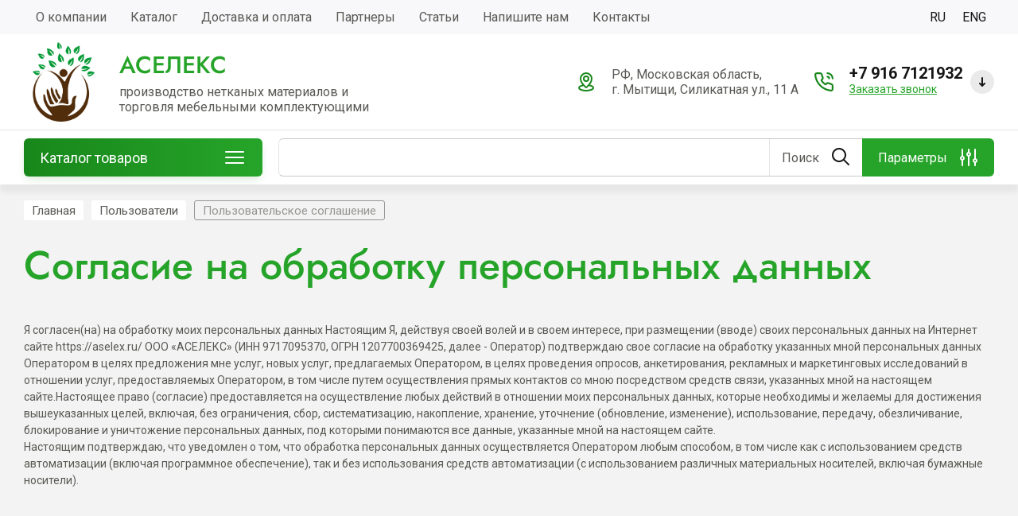

--- FILE ---
content_type: text/html; charset=utf-8
request_url: https://aselex.ru/users/agreement
body_size: 24798
content:
		


<!DOCTYPE html>
<html lang='ru'>
<head>
<link rel="preload" href="/g/fonts/jost/jost-t.woff2" as="font" crossorigin>
<link rel="preload" href="/g/fonts/jost/jost-t-i.woff2" as="font" crossorigin>
<link rel="preload" href="/g/fonts/jost/jost-e-l.woff2" as="font" crossorigin>
<link rel="preload" href="/g/fonts/jost/jost-e-l-i.woff2" as="font" crossorigin>
<link rel="preload" href="/g/fonts/jost/jost-l.woff2" as="font" crossorigin>
<link rel="preload" href="/g/fonts/jost/jost-l-i.woff2" as="font" crossorigin>
<link rel="preload" href="/g/fonts/jost/jost-r.woff2" as="font" crossorigin>
<link rel="preload" href="/g/fonts/jost/jost-r-i.woff2" as="font" crossorigin>
<link rel="preload" href="/g/fonts/jost/jost-m.woff2" as="font" crossorigin>
<link rel="preload" href="/g/fonts/jost/jost-m-i.woff2" as="font" crossorigin>
<link rel="preload" href="/g/fonts/jost/jost-s-b.woff2" as="font" crossorigin>
<link rel="preload" href="/g/fonts/jost/jost-s-b-i.woff2" as="font" crossorigin>
<link rel="preload" href="/g/fonts/jost/jost-b.woff2" as="font" crossorigin>
<link rel="preload" href="/g/fonts/jost/jost-b-i.woff2" as="font" crossorigin>
<link rel="preload" href="/g/fonts/jost/jost-e-b.woff2" as="font" crossorigin>
<link rel="preload" href="/g/fonts/jost/jost-e-b-i.woff2" as="font" crossorigin>
<link rel="preload" href="/g/fonts/jost/jost-bl.woff2" as="font" crossorigin>
<link rel="preload" href="/g/fonts/jost/jost-bl-i.woff2" as="font" crossorigin>
<link rel="preload" href="/g/fonts/roboto/roboto-t.woff2" as="font" crossorigin>
<link rel="preload" href="/g/fonts/roboto/roboto-t-i.woff2" as="font" crossorigin>
<link rel="preload" href="/g/fonts/roboto/roboto-l.woff2" as="font" crossorigin>
<link rel="preload" href="/g/fonts/roboto/roboto-l-i.woff2" as="font" crossorigin>
<link rel="preload" href="/g/fonts/roboto/roboto-r.woff2" as="font" crossorigin>
<link rel="preload" href="/g/fonts/roboto/roboto-r-i.woff2" as="font" crossorigin>
<link rel="preload" href="/g/fonts/roboto/roboto-m.woff2" as="font" crossorigin>
<link rel="preload" href="/g/fonts/roboto/roboto-m-i.woff2" as="font" crossorigin>
<link rel="preload" href="/g/fonts/roboto/roboto-b.woff2" as="font" crossorigin>
<link rel="preload" href="/g/fonts/roboto/roboto-b-i.woff2" as="font" crossorigin>
<link rel="preload" href="/g/fonts/roboto/roboto-bl.woff2" as="font" crossorigin>
<link rel="preload" href="/g/fonts/roboto/roboto-bl-i.woff2" as="font" crossorigin>

<link rel="stylesheet" href="/t/v748/images/mosaic/designs/design-ig0rm9tt8-1619510753_styles.css" type="text/css"/>
<meta charset="utf-8">
<meta name="robots" content="none">
<title>Согласие на обработку персональных данных</title>
<!-- assets.top -->
<meta property="og:type" content="website">
<meta property="og:url" content="https://aselex.ru/users/agreement">
<meta name="twitter:card" content="summary">
<!-- /assets.top -->

<meta name="description" content="">
<meta name="keywords" content="">
<meta name="viewport" content="width=device-width, initial-scale=1">
<meta name="format-detection" content="telephone=no">


<script>
 var mapKeys = {
     google: "",
     yandex: ""
 };
 var mosaicDesignId = 2966302;
 var mosaicDesignPrefix = 'ig0rm9tt8-1619510753';
 var mosaicTimeZone = 'Europe/Moscow';
</script>


<link rel="stylesheet" href="/g/s3/mosaic/css/ms_site_default.css">
<script src="/g/libs/jquery/1.10.2/jquery.min.js"></script>

 	<script src="/g/s3/mosaic/js/do/do.js?rnd=1768923441"></script>
	<link rel="stylesheet" href="/g/css/styles_articles_tpl.css">
	<link rel="stylesheet" href="/g/s3/mosaic/css/animate.css">
	<link rel="stylesheet" href="/t/v748/images/mosaic/modules_patch.scss.css?rnd=1768923441">
	<script src="/g/s3/misc/form/1.2.0/s3.form.js"></script>

<meta name="yandex-verification" content="c267cb150cd1c3b8" />

            <!-- 46b9544ffa2e5e73c3c971fe2ede35a5 -->
            <script src='/shared/s3/js/lang/ru.js'></script>
            <script src='/shared/s3/js/common.min.js'></script>
        <link rel='stylesheet' type='text/css' href='/shared/s3/css/calendar.css' /><link rel="stylesheet" href="/g/libs/lightgallery-proxy-to-hs/lightgallery.proxy.to.hs.min.css" media="all" async>
<script src="/g/libs/lightgallery-proxy-to-hs/lightgallery.proxy.to.hs.stub.min.js"></script>
<script src="/g/libs/lightgallery-proxy-to-hs/lightgallery.proxy.to.hs.js" async></script>
<link rel="icon" href="/favicon.svg" type="image/svg+xml">

<!--s3_require-->
<link rel="stylesheet" href="/g/basestyle/1.0.1/user/user.css" type="text/css"/>

<link rel="stylesheet" href="/t/images/mosaic/symbols/symbol-iegr2zhv0_styles.css" type="text/css"/>
<link rel="stylesheet" href="/t/images/mosaic/symbols/symbol-ih46vo63z_styles.css" type="text/css"/>
<link rel="stylesheet" href="/t/images/mosaic/symbols/symbol-i7o86gs04_styles.css" type="text/css"/>
<link rel="stylesheet" href="/g/basestyle/1.0.1/user/user.green.css" type="text/css"/>
<script type="text/javascript" src="/g/basestyle/1.0.1/user/user.js" async></script>
<link rel="stylesheet" href="/t/images/mosaic/symbols/symbol-ihgmujgs1_styles.css" type="text/css"/>
<link rel="stylesheet" href="/t/images/mosaic/symbols/symbol-i4h0rjylm_styles.css" type="text/css"/>
<link rel="stylesheet" href="/t/images/mosaic/symbols/symbol-iyi0skkq4_styles.css" type="text/css"/>
<link rel="stylesheet" href="/t/images/mosaic/symbols/symbol-ikuxh7ecc_styles.css" type="text/css"/>
<link rel="stylesheet" href="/t/images/mosaic/symbols/symbol-iamauzgiv_styles.css" type="text/css"/>
<link rel="stylesheet" href="/t/images/mosaic/symbols/symbol-iwj5j68em_styles.css" type="text/css"/>
<!--/s3_require-->


				
		
		
		
			<link rel="stylesheet" type="text/css" href="/g/shop2v2/default/css/theme.less.css">		
			<script type="text/javascript" src="/g/printme.js"></script>
		<script type="text/javascript" src="/g/shop2v2/default/js/tpl.js"></script>
		<script type="text/javascript" src="/g/shop2v2/default/js/baron.min.js"></script>
		
			<script type="text/javascript" src="/g/shop2v2/default/js/shop2.2.js"></script>
		
	<script type="text/javascript">shop2.init({"productRefs": null,"apiHash": {"getSearchMatches":"4c53000425e3d456d303f9bb9ecee378","getFolderCustomFields":"a60ed0cd33c0cb4175e6d32d440c9a50","getProductListItem":"370cf16a230667a799c2ddab73c00c91","cartAddItem":"9424684a440f18b4833ff9547d9c3b35","cartRemoveItem":"a2794f6a241ac8dbe4080450c0825a33","cartUpdate":"e70bb6dc7e8bbde43af64f70332dfcaa","cartRemoveCoupon":"e014d8724d308cc4ac3206368f661eb6","cartAddCoupon":"c479395e2d9500ab5807feea5e10bd98","deliveryCalc":"3e3485e9c0269ea1629a7e52e3a760b6","printOrder":"63e3f5d74ebde668fdd22bd70a5ae5ee","cancelOrder":"f70fe5fc28a2cc1e61730c385c74224d","cancelOrderNotify":"1fbf276032daa603df34374203529189","repeatOrder":"6e9ebf583f98e4ef93af65d7840d479a","paymentMethods":"4afd049993276d92f69b9f60f97df545","compare":"ac9d6df399aedb16252b1cd2b092dd59","getPromoProducts":"9a2e32e9861562d9d62d093cdc6e7df2"},"hash": null,"verId": 3046487,"mode": "agreement","step": "","uri": "/internet-magazin","IMAGES_DIR": "/d/","my": {"gr_new_contats_popup":true,"show_sections":false,"gr_slider_corrections":true,"lazy_load_subpages":true,"gr_pagelist_lazy_load":true,"price_fa_rouble":false,"buy_alias":"\u0412 \u043a\u043e\u0440\u0437\u0438\u043d\u0443","buy_mod":true,"buy_kind":true,"on_shop2_btn":true,"hide_article":false,"gr_buy_btn_data_url":true,"gr_product_quick_view":true,"gr_shop2_msg":true,"gr_timer_top":true,"fix_right_hover":true,"mode_catalog":true,"show_one_click_in_thumbs":true},"shop2_cart_order_payments": 1,"cf_margin_price_enabled": 0,"maps_yandex_key":"","maps_google_key":""});</script>
<style type="text/css">.product-item-thumb {width: 400px;}.product-item-thumb .product-image, .product-item-simple .product-image {height: 400px;width: 400px;}.product-item-thumb .product-amount .amount-title {width: 304px;}.product-item-thumb .product-price {width: 350px;}.shop2-product .product-side-l {width: 250px;}.shop2-product .product-image {height: 250px;width: 250px;}.shop2-product .product-thumbnails li {width: 73px;height: 73px;}</style>


</head>
<body>
<div class='mosaic-wrap'>
<div class='root root--u-ig0rm9tt8' id='ig0rm9tt8_0'>
<div class='mosaic-s3-include mosaic-s3-include--u-ib4jlna65' id='ib4jlna65_0'>
<!--shop-->
	
		<style>
			.remodal {display: none;} .name { margin-bottom: 5px; font-size: 20px;} body .company-info__left .name.site-name { margin-bottom: 0;} .right-pannel.fix_right_hover .cart-container .cart_1{    display: flex; width: 200px; min-width: 200px; transition: all 0s ease-in-out;} .cat-title-text { padding: 8px 20px 8px 30px;} .timer-block__date span{display:inline-block;vertical-align:middle;width:46px;height:46px;border-radius:6px;font-size:18px;line-height:46px;font-weight:700;text-align:center}.timer-block__date ins{opacity:.5;display:inline-block;vertical-align:middle;width:4px;height:14px;margin:0 8px} @media (min-width: 1261px){body .company-info__left.logo_left{display:flex;align-items:center;width:380px}body .logo_left .link{font-size:26px}}body .logo_left .desc{line-height:1.1}body .site-logo{display:inline-block;vertical-align:middle;margin:5px 20px 5px 0}body .name{margin-bottom:0}body .company-info__left .name.site-name + .site-desc{margin-top:5px;display:block}body .company-info__left > .name{display:inline-block;vertical-align:middle}@media (min-width: 1261px){body .logo_left .site-logo{flex-shrink:0}}
		</style>
	
	
		<link href="https://fonts.googleapis.com/css2?family=Ubuntu:wght@400;500;700&display=swap" rel="stylesheet">
	<link href="https://fonts.googleapis.com/css2?family=Montserrat:wght@400;500;600;700&display=swap" rel="stylesheet">

	<link rel="stylesheet" href="/g/libs/jqueryui/datepicker-and-slider/css/jquery-ui.css">
	<link rel="stylesheet" href="/g/libs/lightgallery/v1.2.19/lightgallery.css">
	<link rel="stylesheet" href="/g/libs/remodal/css/remodal.css">
	<link rel="stylesheet" href="/g/libs/remodal/css/remodal-default-theme.css">
	<link rel="stylesheet" href="/g/templates/shop2/2.72.2/css/jquery.formstyler.css">
	
		<link rel="stylesheet" href="/g/css/styles_articles_tpl.css">
<meta name="yandex-verification" content="c267cb150cd1c3b8" />

            <!-- 46b9544ffa2e5e73c3c971fe2ede35a5 -->
            <script src='/shared/s3/js/lang/ru.js'></script>
            <script src='/shared/s3/js/common.min.js'></script>
        <link rel='stylesheet' type='text/css' href='/shared/s3/css/calendar.css' /><link rel="stylesheet" href="/g/libs/lightgallery-proxy-to-hs/lightgallery.proxy.to.hs.min.css" media="all" async>
<script src="/g/libs/lightgallery-proxy-to-hs/lightgallery.proxy.to.hs.stub.min.js"></script>
<script src="/g/libs/lightgallery-proxy-to-hs/lightgallery.proxy.to.hs.js" async></script>
<link rel="icon" href="/favicon.svg" type="image/svg+xml">

<!--s3_require-->
<link rel="stylesheet" href="/g/basestyle/1.0.1/user/user.css" type="text/css"/>
<link rel="stylesheet" href="/t/v748/images/mosaic/modules_patch.scss.css" type="text/css"/>
<link rel="stylesheet" href="/t/images/mosaic/symbols/symbol-iegr2zhv0_styles.css" type="text/css"/>
<link rel="stylesheet" href="/t/images/mosaic/symbols/symbol-ih46vo63z_styles.css" type="text/css"/>
<link rel="stylesheet" href="/t/images/mosaic/symbols/symbol-i7o86gs04_styles.css" type="text/css"/>
<link rel="stylesheet" href="/g/basestyle/1.0.1/user/user.green.css" type="text/css"/>
<script type="text/javascript" src="/g/basestyle/1.0.1/user/user.js" async></script>
<link rel="stylesheet" href="/t/images/mosaic/symbols/symbol-ihgmujgs1_styles.css" type="text/css"/>
<link rel="stylesheet" href="/t/images/mosaic/symbols/symbol-i4h0rjylm_styles.css" type="text/css"/>
<link rel="stylesheet" href="/t/images/mosaic/symbols/symbol-iyi0skkq4_styles.css" type="text/css"/>
<link rel="stylesheet" href="/t/images/mosaic/symbols/symbol-ikuxh7ecc_styles.css" type="text/css"/>
<link rel="stylesheet" href="/t/images/mosaic/symbols/symbol-iamauzgiv_styles.css" type="text/css"/>
<link rel="stylesheet" href="/t/images/mosaic/symbols/symbol-iwj5j68em_styles.css" type="text/css"/>
<!--/s3_require-->
				
		
		
		
			<link rel="stylesheet" type="text/css" href="/g/shop2v2/default/css/theme.less.css">		
			<script type="text/javascript" src="/g/printme.js"></script>
		<script type="text/javascript" src="/g/shop2v2/default/js/tpl.js"></script>
		<script type="text/javascript" src="/g/shop2v2/default/js/baron.min.js"></script>
		
			<script type="text/javascript" src="/g/shop2v2/default/js/shop2.2.js"></script>
		
	<script type="text/javascript">shop2.init({"productRefs": null,"apiHash": {"getSearchMatches":"4c53000425e3d456d303f9bb9ecee378","getFolderCustomFields":"a60ed0cd33c0cb4175e6d32d440c9a50","getProductListItem":"370cf16a230667a799c2ddab73c00c91","cartAddItem":"9424684a440f18b4833ff9547d9c3b35","cartRemoveItem":"a2794f6a241ac8dbe4080450c0825a33","cartUpdate":"e70bb6dc7e8bbde43af64f70332dfcaa","cartRemoveCoupon":"e014d8724d308cc4ac3206368f661eb6","cartAddCoupon":"c479395e2d9500ab5807feea5e10bd98","deliveryCalc":"3e3485e9c0269ea1629a7e52e3a760b6","printOrder":"63e3f5d74ebde668fdd22bd70a5ae5ee","cancelOrder":"f70fe5fc28a2cc1e61730c385c74224d","cancelOrderNotify":"1fbf276032daa603df34374203529189","repeatOrder":"6e9ebf583f98e4ef93af65d7840d479a","paymentMethods":"4afd049993276d92f69b9f60f97df545","compare":"ac9d6df399aedb16252b1cd2b092dd59","getPromoProducts":"9a2e32e9861562d9d62d093cdc6e7df2"},"hash": null,"verId": 3046487,"mode": "agreement","step": "","uri": "/internet-magazin","IMAGES_DIR": "/d/","my": {"gr_new_contats_popup":true,"show_sections":false,"gr_slider_corrections":true,"lazy_load_subpages":true,"gr_pagelist_lazy_load":true,"price_fa_rouble":false,"buy_alias":"\u0412 \u043a\u043e\u0440\u0437\u0438\u043d\u0443","buy_mod":true,"buy_kind":true,"on_shop2_btn":true,"hide_article":false,"gr_buy_btn_data_url":true,"gr_product_quick_view":true,"gr_shop2_msg":true,"gr_timer_top":true,"fix_right_hover":true,"mode_catalog":true,"show_one_click_in_thumbs":true},"shop2_cart_order_payments": 1,"cf_margin_price_enabled": 0,"maps_yandex_key":"","maps_google_key":""});</script>
<style type="text/css">.product-item-thumb {width: 400px;}.product-item-thumb .product-image, .product-item-simple .product-image {height: 400px;width: 400px;}.product-item-thumb .product-amount .amount-title {width: 304px;}.product-item-thumb .product-price {width: 350px;}.shop2-product .product-side-l {width: 250px;}.shop2-product .product-image {height: 250px;width: 250px;}.shop2-product .product-thumbnails li {width: 73px;height: 73px;}</style>

	<!-- Custom js -->
	<script type="text/javascript" src="/g/s3/xapi/xapi.bundle.js"></script>
	
	<script src="/g/libs/jquery-match-height/0.7.2/jquery.matchHeight.min.js" charset="utf-8"></script>
	<script src="/g/libs/jquery-responsive-tabs/1.6.3/jquery.responsiveTabs.min.js" charset="utf-8"></script>
	<script src="/g/libs/lightgallery/v1.2.19/lightgallery.js" charset="utf-8"></script>
	<script src="/g/libs/jquery-slick/1.6.0/slick.min.js" charset="utf-8"></script>
	<script src="/g/libs/remodal/js/remodal.js" charset="utf-8"></script>
	<script src="/g/libs/flexmenu/1.4.2/flexmenu.min.js"></script>
		
	<script src="/g/templates/shop2/2.79.2/js/animit.js"></script>
	<script src="/g/templates/shop2/2.79.2/js/waslide.js"></script>
	<script src="/g/templates/webmake/shop2/1.0.0/js/jquery.formstyler.min.js"></script>
	<!-- Custom js -->
	
		<link rel="stylesheet" href="/g/libs/jquery-popover/0.0.4/jquery.popover.css">
	<script src="/g/libs/jquery-popover/0.0.4/jquery.popover.js"></script>
	
									
	<!-- [if lt IE 9]>
	<script src="https://cdnjs.cloudflare.com/ajax/libs/html5shiv/3.7.3/html5shiv.min.js" type="text/javascript"></script>
	<![endif] -->
	
	<link rel="stylesheet" href="/g/templates/shop2/2.101.2/themes/theme13/theme.scss.css">
	
	<link rel="stylesheet" href="/g/templates/shop2/2.101.2/css/global_styles.css">
	<script src="/g/libs/jqueryui/datepicker-and-slider/js/jquery-ui.min.js" charset="utf-8"></script>
	<script src="/g/libs/jqueryui/touch_punch/jquery.ui.touch_punch.min.js" charset="utf-8"></script>
		<script src="/t/v748/images/js/shop_main.js" charset="utf-8"></script>
		<script src="/g/templates/shop2/2.101.2/js/webflow.js" type="text/javascript" charset="utf-8"></script>
	
	<link rel="stylesheet" href="/t/v748/images/css/shop_mainstyles.scss.css">
	
	<!-- webflow -->
	
		<script type="text/javascript">
		    !function(o,c){var n=c.documentElement,t=" w-mod-";n.className+=t+"js",("ontouchstart"in o||o.DocumentTouch&&c instanceof DocumentTouch)&&(n.className+=t+"touch")}(window,document);
		</script>
	
	<!-- webflow -->
<!--shop--></div>

<div class='section section--u-iegr2zhv0' id='iegr2zhv0_0' data-do-section='{"screen":{"scroll":false,"smooth":true}}'>
<div class='container container--u-i6is37jvd' id='i6is37jvd_0'>
<div class='div div--u-i9zxy5fw4' id='i9zxy5fw4_0'>
<div class='div div--u-i6o6mjdzi' id='i6o6mjdzi_0'>
<div class='hor-menu hor-menu--u-ie7wwdt4t' id='ie7wwdt4t_0' data-do-menu_horizontal='{"screen":{"mode":"Popup","cancelForward":false,"more":true,"toLevel":0,"firstClickOpen":false,"delayIn":200,"delayOut":200}}'>
<ul class='hor-menu__list hor-menu__list--u-ipomldjph' id='ipomldjph_0'>
<li class='hor-menu__item hor-menu__item--u-iig5lxm1v ' id='iig5lxm1v_0'>
<a   href='/o-kompanii' class='hor-menu__link hor-menu__link--u-ivb86wehl' id='ivb86wehl_0'>
<span class='hor-menu__text hor-menu__text--u-i52jv9yac' id='i52jv9yac_0'>
<span class='text-block-wrap-div' >О компании</span>
</span>
</a>


    </li>
    <li class='hor-menu__item hor-menu__item--u-iig5lxm1v ' id='iig5lxm1v_1'>
<a   href='/internet-magazin' class='hor-menu__link hor-menu__link--u-ivb86wehl' id='ivb86wehl_1'>
<span class='hor-menu__text hor-menu__text--u-i52jv9yac' id='i52jv9yac_1'>
<span class='text-block-wrap-div' >Каталог</span>
</span>
</a>


    </li>
    <li class='hor-menu__item hor-menu__item--u-iig5lxm1v ' id='iig5lxm1v_2'>
<a   href='/dostavka-i-oplata' class='hor-menu__link hor-menu__link--u-ivb86wehl' id='ivb86wehl_2'>
<span class='hor-menu__text hor-menu__text--u-i52jv9yac' id='i52jv9yac_2'>
<span class='text-block-wrap-div' >Доставка и оплата</span>
</span>
</a>


    </li>
    <li class='hor-menu__item hor-menu__item--u-iig5lxm1v ' id='iig5lxm1v_3'>
<a   href='/partnery' class='hor-menu__link hor-menu__link--u-ivb86wehl' id='ivb86wehl_3'>
<span class='hor-menu__text hor-menu__text--u-i52jv9yac' id='i52jv9yac_3'>
<span class='text-block-wrap-div' >Партнеры</span>
</span>
</a>


    </li>
    <li class='hor-menu__item hor-menu__item--u-iig5lxm1v ' id='iig5lxm1v_4'>
<a   href='/poleznaya-informaciya' class='hor-menu__link hor-menu__link--u-ivb86wehl' id='ivb86wehl_4'>
<span class='hor-menu__text hor-menu__text--u-i52jv9yac' id='i52jv9yac_4'>
<span class='text-block-wrap-div' >Статьи</span>
</span>
</a>


    </li>
    <li class='hor-menu__item hor-menu__item--u-iig5lxm1v ' id='iig5lxm1v_5'>
<a   href='/napishite-nam' class='hor-menu__link hor-menu__link--u-ivb86wehl' id='ivb86wehl_5'>
<span class='hor-menu__text hor-menu__text--u-i52jv9yac' id='i52jv9yac_5'>
<span class='text-block-wrap-div' >Напишите нам</span>
</span>
</a>


    </li>
    <li class='hor-menu__item hor-menu__item--u-iig5lxm1v ' id='iig5lxm1v_6'>
<a   href='/kontakty' class='hor-menu__link hor-menu__link--u-ivb86wehl' id='ivb86wehl_6'>
<span class='hor-menu__text hor-menu__text--u-i52jv9yac' id='i52jv9yac_6'>
<span class='text-block-wrap-div' >Контакты</span>
</span>
</a>


</li></ul>
<ul class='hor-menu__more_list hor-menu__more_list--u-imx0vnel0' id='imx0vnel0_0'>
<li class='hor-menu__item hor-menu__item--u-imgwm28sg' id='imgwm28sg_0'>
<a href='#' class='hor-menu__more_link hor-menu__more_link--u-ie6aonnce' id='ie6aonnce_0'>
<span class='hor-menu__text hor-menu__text--u-izmuikzy4' id='izmuikzy4_0'>
<span class='text-block-wrap-div' >...</span>
</span>
</a>
<ul class='hor-menu__sub_list hor-menu__sub_list--u-ikq4qq1nl' id='ikq4qq1nl_0'>
</ul>
</li>
</ul>
</div>
</div>
<div class='div div--u-it7qeoh6d' id='it7qeoh6d_0'>
<div class='list list--u-i1mo9nv2s' id='i1mo9nv2s_0'>
<div class='list__item list__item--u-in16c4deh' id='in16c4deh_0'>
<a href='https://aselex.ru/' class='link-universal link-universal--u-ijq7dye3h' id='ijq7dye3h_0' data-do-link_universal='{"screen":{"type":"link","popup":"none","eventName":"none","eventElement":"self","eventAction":"","selectedTag":"","linkType":"link","blank":false}}'>
<div class='text text--u-is4on1tgh' id='is4on1tgh_0'>
<span class='text-block-wrap-div' >RU</span>
</div>
</a>
</div>
<div class='list__item list__item--u-in16c4deh' id='in16c4deh_1'>
<a href='http://en.aselex.ru/' class='link-universal link-universal--u-ijq7dye3h' id='ijq7dye3h_1' data-do-link_universal='{"screen":{"type":"link","popup":"none","eventName":"none","eventElement":"self","eventAction":"","selectedTag":"","linkType":"link","blank":false}}'>
<div class='text text--u-is4on1tgh' id='is4on1tgh_1'>
<span class='text-block-wrap-div' >ENG</span>
</div>
</a>
</div>
</div>
</div>
</div>
</div>
</div>
<div class='section section--u-ih46vo63z' id='ih46vo63z_0' data-do-section='{"screen":{"scroll":false,"smooth":true}}'>
<div class='container container--u-i7w86cgdm' id='i7w86cgdm_0'>
<div class='div div--u-ibchawfv5' id='ibchawfv5_0'>
<a href='/' class='link-universal link-universal--u-i9q7kbxhi' id='i9q7kbxhi_0' data-do-link_universal='{"screen":{"type":"link","popup":"none","eventName":"none","eventElement":"self","eventAction":"","selectedTag":"","linkType":"link","blank":false}}'>
<div class='imageFit imageFit--u-idyvhq1ev' id='idyvhq1ev_0' data-do-image='{"screen":{"objectFit":"contain","lockRatio":true,"maxHeight":280,"maxWidth":280}}'>
<img data-origin-src='/thumb/2/3QKricmqxO4hCHSOuHnXdA/r/d/2q.png' data-size='1394x1797' src='/thumb/2/SRXbNwjGZHu-BFpk-CTjYQ/280r280/d/2q.png' alt='2q' title='' class='imageFit__img imageFit__img--u-i51qah5e9' id='i51qah5e9_0' />
<div class='imageFit__overlay imageFit__overlay--u-iih3or2ph' id='iih3or2ph_0'></div>
<div class='imageFit__zoom imageFit__zoom--u-immx56y7z' id='immx56y7z_0'>
<span class='svg_image svg_image--u-ifivbrzgt' id='ifivbrzgt_0' data-do-svg_image='{"screen":{"stretch":true}}'>

</span>
</div>
</div>
</a>
<div class='div div--u-ifjq574fp' id='ifjq574fp_0'>
<a href='/' class='link-universal link-universal--u-i35z1kew3' id='i35z1kew3_0' data-do-link_universal='{"screen":{"type":"link","popup":"none","eventName":"none","eventElement":"self","eventAction":"","selectedTag":"","linkType":"link","blank":false}}'>
<div class='text text--u-ivv23sqh4' id='ivv23sqh4_0'>
<span class='text-block-wrap-div' >АСЕЛЕКС</span>
</div>
</a>
<div class='text text--u-ih0rq3s3x' id='ih0rq3s3x_0'>
<span class='text-block-wrap-div' >производство нетканых материалов и <br>торговля мебельными комплектующими</span>
</div>
</div>
</div>
<div class='div div--u-i1ummgzy7' id='i1ummgzy7_0'>
<div role='button' class='link-universal link-universal--u-iahh8xo3y' id='iahh8xo3y_0' data-do-link_universal='{"screen":{"type":"button","popup":"iwj5j68em_0","sidepanel":false,"eventName":"none","eventElement":"self","eventAction":"","selectedTag":"","linkType":"link","blank":false},"(max-width: 991px)":{"eventName":"none"}}'>
<div class='text text--u-iam5hlqis' id='iam5hlqis_0'>
<span class='text-block-wrap-div' >Контакты</span>
</div>
<span class='svg_image svg_image--u-i2su5puuv' id='i2su5puuv_0' data-do-svg_image='{"screen":{"stretch":false}}'>
<svg xmlns="http://www.w3.org/2000/svg" viewBox="0 0 21.91 21.91" width="21.91" height="21.91" data-prefix="iqzyn6jd5"><g data-name="Layer 2"><g data-name="Icons Pro"><g data-name="Two pixel line"><path d="M13.91 5a1 1 0 0 1 1-1 3 3 0 0 1 3 3 1 1 0 0 1-2 0 1 1 0 0 0-1-1 1 1 0 0 1-1-1zm0-4a1 1 0 0 1 1-1 7 7 0 0 1 7 7 1 1 0 0 1-2 0 5 5 0 0 0-5-5 1 1 0 0 1-1-1zM0 3.1A2.86 2.86 0 0 1 2.91 0h3.56a3 3 0 0 1 2.85 2.05l1.15 3.46a3 3 0 0 1-.73 3.07l-.55.56a12 12 0 0 0 3.59 3.57l.55-.54a3 3 0 0 1 3.07-.73l3.46 1.16a3 3 0 0 1 2.05 2.84V19a2.86 2.86 0 0 1-3.09 2.9A21 21 0 0 1 0 3.1zM2.91 2a.86.86 0 0 0-.91.9 19 19 0 0 0 17 17 .86.86 0 0 0 .9-.91v-3.55a1 1 0 0 0-.68-.95l-3.46-1.15a1 1 0 0 0-1 .24l-.55.56a2 2 0 0 1-2.52.24 13.86 13.86 0 0 1-4.16-4.16 2 2 0 0 1 .25-2.49l.57-.56a1 1 0 0 0 .24-1L7.42 2.68a1 1 0 0 0-1-.68z" fill-rule="evenodd" data-name="9. Communication" class="path-iirwxpiw7"/></g></g></g></svg>
</span>
</div>
<div class='div div--u-isru1scre' id='isru1scre_0'>
<span class='svg_image svg_image--u-i24uclbhx' id='i24uclbhx_0' data-do-svg_image='{"screen":{"stretch":true}}'>
<svg xmlns="http://www.w3.org/2000/svg" viewBox="0 0 20 24" width="20" height="24" data-prefix="i74oc6hay"><g data-name="Layer 2"><g data-name="Icons Pro"><g data-name="Two pixel line"><path d="M9.42 19.81l-.05-.05-.21-.15-.75-.61c-.5-.43-1.16-1-1.86-1.74a11.43 11.43 0 0 0-3.41 1.07c-1 .53-1.14 1-1.14 1.15s0 .32.38.63A5.42 5.42 0 0 0 4 21a17.14 17.14 0 0 0 6 1 17.14 17.14 0 0 0 6-1 5.42 5.42 0 0 0 1.62-.91c.33-.31.38-.52.38-.63s-.17-.62-1.14-1.15a11.43 11.43 0 0 0-3.41-1.07c-.7.72-1.36 1.31-1.86 1.74l-.72.58-.21.15-.05.05a1 1 0 0 1-1.16 0zM10 4a4 4 0 1 0 4 4 4 4 0 0 0-4-4zM8 8a2 2 0 1 1 2 2 2 2 0 0 1-2-2zm10 0a12.59 12.59 0 0 1-3 7.55 11.7 11.7 0 0 1 2.85 1A3.57 3.57 0 0 1 20 19.5a2.86 2.86 0 0 1-1 2.1 7.36 7.36 0 0 1-2.24 1.31A19.16 19.16 0 0 1 10 24a19.16 19.16 0 0 1-6.73-1.09A7.36 7.36 0 0 1 1 21.6a2.86 2.86 0 0 1-1-2.1 3.57 3.57 0 0 1 2.18-2.91 11.7 11.7 0 0 1 2.85-1A12.59 12.59 0 0 1 2 8a8 8 0 0 1 16 0zM4 8a6 6 0 0 1 12 0c0 2.84-1.81 5.55-3.65 7.53a23 23 0 0 1-2 2l-.3.25-.3-.25a23 23 0 0 1-2-2C5.81 13.55 4 10.84 4 8z" fill-rule="evenodd" data-name="3. Location" class="path-ifvjrqjlw"/></g></g></g></svg>
</span>
<div class='list list--u-izlrts3in' id='izlrts3in_0'>
<div class='list__item list__item--u-imbslm416' id='imbslm416_0'>
<div class='text text--u-inko62w7h' id='inko62w7h_0'>
<span class='text-block-wrap-div' >РФ, Московская область,<br>г. Мытищи, Силикатная ул., 11 А</span>
</div>
</div>
</div>
</div>
<div class='div div--u-iat8ipsze' id='iat8ipsze_0'>
<span class='svg_image svg_image--u-i0rwtg30m' id='i0rwtg30m_0' data-do-svg_image='{"screen":{"stretch":true}}'>
<svg xmlns="http://www.w3.org/2000/svg" viewBox="0 0 21.91 21.91" width="21.91" height="21.91" data-prefix="io9ha2xr6"><g data-name="Layer 2"><g data-name="Icons Pro"><g data-name="Two pixel line"><path d="M13.91 5a1 1 0 0 1 1-1 3 3 0 0 1 3 3 1 1 0 0 1-2 0 1 1 0 0 0-1-1 1 1 0 0 1-1-1zm0-4a1 1 0 0 1 1-1 7 7 0 0 1 7 7 1 1 0 0 1-2 0 5 5 0 0 0-5-5 1 1 0 0 1-1-1zM0 3.1A2.86 2.86 0 0 1 2.91 0h3.56a3 3 0 0 1 2.85 2.05l1.15 3.46a3 3 0 0 1-.73 3.07l-.55.56a12 12 0 0 0 3.59 3.57l.55-.54a3 3 0 0 1 3.07-.73l3.46 1.16a3 3 0 0 1 2.05 2.84V19a2.86 2.86 0 0 1-3.09 2.9A21 21 0 0 1 0 3.1zM2.91 2a.86.86 0 0 0-.91.9 19 19 0 0 0 17 17 .86.86 0 0 0 .9-.91v-3.55a1 1 0 0 0-.68-.95l-3.46-1.15a1 1 0 0 0-1 .24l-.55.56a2 2 0 0 1-2.52.24 13.86 13.86 0 0 1-4.16-4.16 2 2 0 0 1 .25-2.49l.57-.56a1 1 0 0 0 .24-1L7.42 2.68a1 1 0 0 0-1-.68z" fill-rule="evenodd" data-name="9. Communication" class="path-iezky5ntj"/></g></g></g></svg>
</span>
<div class='list list--u-i9024v2ww' id='i9024v2ww_0'>
<div class='list__item list__item--u-iwut97fla' id='iwut97fla_0'>
<a target='_self' href='tel:+7(495)587-33-32' class='link-universal link-universal--u-iln55bafs' id='iln55bafs_0' data-do-link_universal='{"screen":{"type":"link","popup":"none","eventName":"none","eventElement":"self","eventAction":"","selectedTag":"","linkType":"phone","blank":false}}'>
<div class='text text--u-ixagffjw6' id='ixagffjw6_0'>
<span class='text-block-wrap-div' >+7 916 7121932</span>
</div>
</a>
<div role='button' class='link-universal link-universal--u-i5jduptbw' id='i5jduptbw_0' data-do-link_universal='{"screen":{"type":"button","popup":"iamauzgiv_0","eventName":"none","eventElement":"self","eventAction":"","selectedTag":"","linkType":"link","blank":false}}'>
<div class='text text--u-ija0k7ixy' id='ija0k7ixy_0'>
<span class='text-block-wrap-div' >Заказать звонок</span>
</div>
</div>
</div>
<div class='list__item list__item--u-iehkjgwpz' id='iehkjgwpz_0'></div>
</div>
<div class='dropdown dropdown--u-ixju9gvbp' id='ixju9gvbp_0' data-do-dropdown='{"screen":{"event":"click","effect":"slide","duration":"400","direction":"down","horizontalAlignment":"right","verticalAlignment":"top"}}'>
<div class='dropdown__wrapper dropdown__wrapper--u-ip4tnqop9' id='ip4tnqop9_0'>
<button type='button' aria-haspopup='true' aria-expanded='false' class='dropdown__button dropdown__button--u-ieimw973e' id='ieimw973e_0'>
<span class='svg_image svg_image--u-i3vi4vx2b' id='i3vi4vx2b_0' data-do-svg_image='{"screen":{"stretch":true}}'>
<svg xmlns="http://www.w3.org/2000/svg" viewBox="0 0 8 12" width="8" height="12" data-prefix="irl8b1p2h"><g data-name="Layer 2"><g data-name="Icons Pro"><g data-name="Two pixel line"><path d="M4 0a1 1 0 0 1 1 1v7.59l1.29-1.3a1 1 0 1 1 1.42 1.42l-3 3a1 1 0 0 1-1.42 0l-3-3a1 1 0 1 1 1.42-1.42L3 8.59V1a1 1 0 0 1 1-1z" fill-rule="evenodd" data-name="6. Arrows" class="path-incapqlff"/></g></g></g></svg>
</span>
</button>
<div class='dropdown__content-wrapper dropdown__content-wrapper--u-in845v15g' id='in845v15g_0'>
<div class='dropdown__content dropdown__content--u-ibya853e9' id='ibya853e9_0'>
<div class='div div--u-iclge1o23' id='iclge1o23_0'>
<div class='list list--u-ivlw40wo1' id='ivlw40wo1_0'>
<div class='list__item list__item--u-igjjc7rdx' id='igjjc7rdx_0'>
<a target='_self' rel='nofollow' href='tel:+7(977)902-46-24' class='link-universal link-universal--u-iz3b8wkjo' id='iz3b8wkjo_0' data-do-link_universal='{"screen":{"type":"link","popup":"none","eventName":"none","eventElement":"self","eventAction":"","selectedTag":"","linkType":"phone","blank":false}}'>
<div class='text text--u-iqpo1qid0' id='iqpo1qid0_0'>
<span class='text-block-wrap-div' ></span>
</div>
</a>
</div>
</div>
</div>
<div class='div div--u-i3912hi89' id='i3912hi89_0'>
<div class='list list--u-i0ga1uni9' id='i0ga1uni9_0'>
<div class='list__item list__item--u-ihag504po' id='ihag504po_0'>
<a target='_self' href='mailto:9779024624@mail.ru' class='link-universal link-universal--u-io1z1ze3p' id='io1z1ze3p_0' data-do-link_universal='{"screen":{"type":"link","popup":"none","eventName":"none","eventElement":"self","eventAction":"","selectedTag":"","linkType":"email","blank":false}}'>
<div class='text text--u-i4xnd2bcz' id='i4xnd2bcz_0'>
<span class='text-block-wrap-div' >9779024624@mail.ru</span>
</div>
</a>
</div>
</div>
</div>
</div>
</div>
</div>
</div>
</div>
</div>
</div>
</div>
<div class='section section--u-i7o86gs04' id='i7o86gs04_0' data-do-section='{"screen":{"scroll":false,"smooth":true}}'>
<div class='container container--u-ik1c1fxmc' id='ik1c1fxmc_0'>
<div role='button' class='link-universal link-universal--u-iiwwbjbc0' id='iiwwbjbc0_0' data-do-link_universal='{"screen":{"type":"button","popup":"iyi0skkq4_0","sidepanel":false,"eventName":"none","eventElement":"self","eventAction":"","selectedTag":"","linkType":"link","blank":false}}'>
<div class='text text--u-i493mgug1' id='i493mgug1_0'>
<span class='text-block-wrap-div' >Каталог товаров</span>
</div>
<span class='svg_image svg_image--u-iykt0s6dx' id='iykt0s6dx_0' data-do-svg_image='{"screen":{"stretch":false}}'>
<svg xmlns="http://www.w3.org/2000/svg" viewBox="0 0 24 16" width="24" height="16" data-prefix="if53q8xqo"><g data-name="Layer 2"><g data-name="Icons Pro"><g data-name="Two pixel line"><path d="M0 15a1 1 0 0 1 1-1h22a1 1 0 0 1 0 2H1a1 1 0 0 1-1-1zm0-7a1 1 0 0 1 1-1h22a1 1 0 0 1 0 2H1a1 1 0 0 1-1-1zm0-7a1 1 0 0 1 1-1h22a1 1 0 0 1 0 2H1a1 1 0 0 1-1-1z" fill-rule="evenodd" data-name="5. Text" class="path-i976cmy7z"/></g></g></g></svg>
</span>
</div>
<div class='div div--u-iz5eya67l' id='iz5eya67l_0'>
<div class='mosaic-shop2-search mosaic-shop2-search--u-i6v2n4igl' id='i6v2n4igl_0' data-do-shop2_search='{"screen":{"type":"minimal","colors":"select","nativeStyles":true,"fields":{"price":true,"name":true,"article":true,"text":true,"folders":true,"vendors":true,"flags":true,"perpage":true}}}'>
<div id="ioo24zrgk_0" class="mosaic-shop2-search__title mosaic-shop2-search__title--u-ioo24zrgk"><div id="i5566mapm_0" class="mosaic-shop2-search__title-text mosaic-shop2-search__title-text--u-i5566mapm"><span class="text-block-wrap-div">Расширенный поиск</span></div></div><div id="i7klo5ol6_0" class="mosaic-shop2-search__body mosaic-shop2-search__body--u-i7klo5ol6"><form id="i8ymo17ju_0" action="/internet-magazin/search" class="mosaic-shop2-search__form mosaic-shop2-search__form--u-i8ymo17ju" enctype="multipart/form-data">                                    
            <input type="hidden" name="sort_by" value="">
            <div id="izoqr4j92_0" class="mosaic-shop2-search__fields mosaic-shop2-search__fields--u-izoqr4j92"><div id="iqekirh0t_0" data-field="text" class="mosaic-shop2-search__row mosaic-shop2-search__row--u-iqekirh0t"><div id="ilzhqdog4_0" class="mosaic-shop2-search__row-title mosaic-shop2-search__row-title--u-ilzhqdog4">Текст:</div><div id="iu695g7tr_0" class="mosaic-shop2-search__row-field mosaic-shop2-search__row-field--u-iu695g7tr"><input id="ix5hk2wkw_0" type="text" class="mosaic-shop2-search__input mosaic-shop2-search__input--u-ix5hk2wkw" name="search_text" value=""></div></div></div><div id="ikrlx9jqb_0" class="mosaic-shop2-search__bottom mosaic-shop2-search__bottom--u-ikrlx9jqb"><button id="ivjf31hb2_0" type="submit" class="mosaic-shop2-search__button mosaic-shop2-search__button--u-ivjf31hb2"><span id="iikjh4zkl_0" class="mosaic-shop2-search__button-text mosaic-shop2-search__button-text--u-iikjh4zkl"><span class="text-block-wrap-div">Поиск</span></span><span id="ikfx8pm80_0" class="svg_image svg_image--u-ikfx8pm80"><svg xmlns="http://www.w3.org/2000/svg" viewBox="0 0 22 22" width="22" height="22" data-prefix="i5jxyht62"><g data-name="Layer 2"><g data-name="Icons Pro"><g data-name="Two pixel line"><path d="M0 9a9 9 0 1 1 16 5.62l5.68 5.67a1 1 0 0 1-1.42 1.42L14.62 16A9 9 0 0 1 0 9zm9-7a7 7 0 1 0 7 7 7 7 0 0 0-7-7z" fill-rule="evenodd" data-name="1. General" class="path-i3h48z59n"></path></g></g></g></svg></span></button></div><re-captcha data-captcha="recaptcha"
     data-name="captcha"
     data-sitekey="6LcNwrMcAAAAAOCVMf8ZlES6oZipbnEgI-K9C8ld"
     data-lang="ru"
     data-rsize="invisible"
     data-type="image"
     data-theme="light"></re-captcha></form></div>
</div>
<div role='button' class='link-universal link-universal--u-ix0tfd5vt' id='ix0tfd5vt_0' data-do-link_universal='{"screen":{"type":"button","popup":"ikuxh7ecc_0","sidepanel":false,"eventName":"none","eventElement":"self","eventAction":"","selectedTag":"","linkType":"link","blank":false}}'>
<div class='text text--u-im4ip78yq' id='im4ip78yq_0'>
<span class='text-block-wrap-div' >Параметры</span>
</div>
<span class='svg_image svg_image--u-i9eqg76x9' id='i9eqg76x9_0' data-do-svg_image='{"screen":{"stretch":false}}'>
<svg xmlns="http://www.w3.org/2000/svg" viewBox="0 0 22 22" width="22" height="22" data-prefix="i8jd9ne46"><g data-name="Layer 2"><g data-name="Icons Pro"><g data-name="Two pixel line"><path d="M19 14a1 1 0 1 0 1 1 1 1 0 0 0-1-1zM3 11a1 1 0 1 0 1 1 1 1 0 0 0-1-1zm8-5a1 1 0 1 0 1 1 1 1 0 0 0-1-1zm8-6a1 1 0 0 1 1 1v11.17a3 3 0 0 1 0 5.66V21a1 1 0 0 1-2 0v-3.17a3 3 0 0 1 0-5.66V1a1 1 0 0 1 1-1zm-8 0a1 1 0 0 1 1 1v3.17a3 3 0 0 1 0 5.66V21a1 1 0 0 1-2 0V9.83a3 3 0 0 1 0-5.66V1a1 1 0 0 1 1-1zM3 0a1 1 0 0 1 1 1v8.17a3 3 0 0 1 0 5.66V21a1 1 0 0 1-2 0v-6.17a3 3 0 0 1 0-5.66V1a1 1 0 0 1 1-1z" fill-rule="evenodd" data-name="1. General" class="path-i7oegllaz"/></g></g></g></svg>
</span>
</div>
</div>
</div>
</div><div class='section section--u-inbmpvg3x' id='inbmpvg3x_0' data-do-section='{"screen":{"scroll":false,"smooth":true}}'>
<div class='container container--u-ivpwvt75n' id='ivpwvt75n_0'>
<div data-url='/users' class='mosaic-crumbs mosaic-crumbs--u-iqwgvmg9s' id='iqwgvmg9s_0' data-do-crumbs='{"screen":{"delimiter":"\/","mainPageText":""}}'>
<a href="/" class="mosaic-crumbs__item_link mosaic-crumbs__item_link--u-irdcohnxz" ><span class="text-block-wrap-div">Главная</span></a><span class="mosaic-crumbs__delimiter mosaic-crumbs__delimiter--u-i2mu340om">/</span><a href="/users" class="mosaic-crumbs__item_link mosaic-crumbs__item_link--u-irdcohnxz"><span class="text-block-wrap-div">Пользователи</span></a><span class="mosaic-crumbs__delimiter mosaic-crumbs__delimiter--u-i2mu340om">/</span><span class="mosaic-crumbs__last mosaic-crumbs__last--u-iq9p38h93"><span class="text-block-wrap-div">Пользовательское соглашение</span></span>
</div>
<div class='mosaic-s3-include mosaic-s3-include--u-i7c1o13o9' id='i7c1o13o9_0'>
<div itemscope="" itemtype="https://schema.org/BreadcrumbList" class="page_path_microdata"><span itemscope="" itemprop="itemListElement" itemtype="https://schema.org/ListItem"><a itemprop="item" href="/"><span itemprop="name">Главная</span><meta itemprop="position" content="1"></a></span> \ <span itemscope="" itemprop="itemListElement" itemtype="https://schema.org/ListItem"><a itemprop="item" href="/users"><span itemprop="name">Пользователи</span><meta itemprop="position" content="3"></a></span></div></div>
<h1 class='page-title page-title--u-ix21fimw4' id='ix21fimw4_0'>
Согласие на обработку персональных данных
</h1>
<div class='mosaic-s3-include mosaic-s3-include--u-i6w6va9wv' id='i6w6va9wv_0'>
</div>
<div class='div div--u-i2tczx7bi' id='i2tczx7bi_0'>
<div class='mosaic-s3-include mosaic-s3-include--u-ips5i6thh' id='ips5i6thh_0'>
</div>
<div class='content content--u-ix5f8frdv' id='ix5f8frdv_0' data-do-content='{"screen":{"image":false,"gallery":false,"text":true,"headers":true}}'>

		Я согласен(на) на обработку моих персональных данных		Настоящим Я, действуя своей волей и в своем интересе, при размещении (вводе) своих персональных данных на Интернет сайте https://aselex.ru/ ООО &laquo;АСЕЛЕКС&raquo; (ИНН 9717095370, ОГРН 1207700369425, далее - Оператор) подтверждаю свое согласие на обработку указанных мной персональных данных Оператором в целях предложения мне услуг, новых услуг, предлагаемых Оператором, в целях проведения опросов, анкетирования, рекламных и маркетинговых исследований в отношении услуг, предоставляемых Оператором, в том числе путем осуществления прямых контактов со мною посредством средств связи, указанных мной на настоящем сайте.Настоящее право (согласие) предоставляется на осуществление любых действий в отношении моих персональных данных, которые необходимы и желаемы для достижения вышеуказанных целей, включая, без ограничения, сбор, систематизацию, накопление, хранение, уточнение (обновление, изменение), использование, передачу, обезличивание, блокирование и уничтожение персональных данных, под которыми понимаются все данные, указанные мной на настоящем сайте.<br />
Настоящим подтверждаю, что уведомлен о том, что обработка персональных данных осуществляется Оператором любым способом, в том числе как с использованием средств автоматизации (включая программное обеспечение), так и без использования средств автоматизации (с использованием различных материальных носителей, включая бумажные носители).	

</div>
</div>
</div>
</div>

<div class='section section--u-ihgmujgs1' id='ihgmujgs1_0' data-do-section='{"screen":{"scroll":false,"smooth":true}}'>
<div class='container container--u-im52zhxtv' id='im52zhxtv_0'>
<div class='div div--u-il9mou3gf' id='il9mou3gf_0'>
<a href='/' class='link-universal link-universal--u-izgm894ai' id='izgm894ai_0' data-do-link_universal='{"screen":{"type":"link","popup":"none","eventName":"none","eventElement":"self","eventAction":"","selectedTag":"","linkType":"link","blank":false}}'>
<div class='imageFit imageFit--u-izpdmqwmc' id='izpdmqwmc_0' data-do-image='{"screen":{"objectFit":"contain","lockRatio":true,"maxHeight":280,"maxWidth":280}}'>
<img data-origin-src='/thumb/2/3QKricmqxO4hCHSOuHnXdA/r/d/2q.png' data-size='1394x1797' src='/thumb/2/SRXbNwjGZHu-BFpk-CTjYQ/280r280/d/2q.png' alt='2q' title='' class='imageFit__img imageFit__img--u-im24x2x9t' id='im24x2x9t_0' />
<div class='imageFit__overlay imageFit__overlay--u-ijsm3haiv' id='ijsm3haiv_0'></div>
<div class='imageFit__zoom imageFit__zoom--u-ipxdbv5dw' id='ipxdbv5dw_0'>
<span class='svg_image svg_image--u-i3ire4it7' id='i3ire4it7_0' data-do-svg_image='{"screen":{"stretch":true}}'>

</span>
</div>
</div>
<div class='div div--u-i84blqmz6' id='i84blqmz6_0'>
<div class='heading heading--u-ic0ir0odn' id='ic0ir0odn_0'>
<span class='text-block-wrap-div' >АСЕЛЕКС</span>
</div>
<div class='text text--u-i3v7853nd' id='i3v7853nd_0'>
<span class='text-block-wrap-div' >Производство и поставка нетканых материалов и полиэфирных наполнителей для мебельной и швейной промышленности.</span>
</div>
</div>
</a>
</div>
<div class='div div--u-ibqikh12l' id='ibqikh12l_0'>
<div class='div div--u-imj87kx7v' id='imj87kx7v_0'>
<span class='svg_image svg_image--u-id032mf40' id='id032mf40_0' data-do-svg_image='{"screen":{"stretch":false}}'>
<svg xmlns="http://www.w3.org/2000/svg" viewBox="0 0 20 24" width="20" height="24" data-prefix="i74oc6hay"><g data-name="Layer 2"><g data-name="Icons Pro"><g data-name="Two pixel line"><path d="M9.42 19.81l-.05-.05-.21-.15-.75-.61c-.5-.43-1.16-1-1.86-1.74a11.43 11.43 0 0 0-3.41 1.07c-1 .53-1.14 1-1.14 1.15s0 .32.38.63A5.42 5.42 0 0 0 4 21a17.14 17.14 0 0 0 6 1 17.14 17.14 0 0 0 6-1 5.42 5.42 0 0 0 1.62-.91c.33-.31.38-.52.38-.63s-.17-.62-1.14-1.15a11.43 11.43 0 0 0-3.41-1.07c-.7.72-1.36 1.31-1.86 1.74l-.72.58-.21.15-.05.05a1 1 0 0 1-1.16 0zM10 4a4 4 0 1 0 4 4 4 4 0 0 0-4-4zM8 8a2 2 0 1 1 2 2 2 2 0 0 1-2-2zm10 0a12.59 12.59 0 0 1-3 7.55 11.7 11.7 0 0 1 2.85 1A3.57 3.57 0 0 1 20 19.5a2.86 2.86 0 0 1-1 2.1 7.36 7.36 0 0 1-2.24 1.31A19.16 19.16 0 0 1 10 24a19.16 19.16 0 0 1-6.73-1.09A7.36 7.36 0 0 1 1 21.6a2.86 2.86 0 0 1-1-2.1 3.57 3.57 0 0 1 2.18-2.91 11.7 11.7 0 0 1 2.85-1A12.59 12.59 0 0 1 2 8a8 8 0 0 1 16 0zM4 8a6 6 0 0 1 12 0c0 2.84-1.81 5.55-3.65 7.53a23 23 0 0 1-2 2l-.3.25-.3-.25a23 23 0 0 1-2-2C5.81 13.55 4 10.84 4 8z" fill-rule="evenodd" data-name="3. Location" class="path-ifvjrqjlw"/></g></g></g></svg>
</span>
<div class='list list--u-irea9eiep' id='irea9eiep_0'>
<div class='list__item list__item--u-ixe08p4cr' id='ixe08p4cr_0'>
<div class='text text--u-in5sqhtr1' id='in5sqhtr1_0'>
<span class='text-block-wrap-div' >РФ, Московская область,<br>г. Мытищи, Силикатная ул., 11 А</span>
</div>
</div>
</div>
</div>
<div class='div div--u-ibye9wq1m' id='ibye9wq1m_0'>
<span class='svg_image svg_image--u-i28xacenu' id='i28xacenu_0' data-do-svg_image='{"screen":{"stretch":false}}'>
<svg xmlns="http://www.w3.org/2000/svg" viewBox="0 0 21.91 21.91" width="21.91" height="21.91" data-prefix="igjxketq4"><g data-name="Layer 2"><g data-name="Icons Pro"><g data-name="Two pixel line"><path d="M13.91 5a1 1 0 0 1 1-1 3 3 0 0 1 3 3 1 1 0 0 1-2 0 1 1 0 0 0-1-1 1 1 0 0 1-1-1zm0-4a1 1 0 0 1 1-1 7 7 0 0 1 7 7 1 1 0 0 1-2 0 5 5 0 0 0-5-5 1 1 0 0 1-1-1zM0 3.1A2.86 2.86 0 0 1 2.91 0h3.56a3 3 0 0 1 2.85 2.05l1.15 3.46a3 3 0 0 1-.73 3.07l-.55.56a12 12 0 0 0 3.59 3.57l.55-.54a3 3 0 0 1 3.07-.73l3.46 1.16a3 3 0 0 1 2.05 2.84V19a2.86 2.86 0 0 1-3.09 2.9A21 21 0 0 1 0 3.1zM2.91 2a.86.86 0 0 0-.91.9 19 19 0 0 0 17 17 .86.86 0 0 0 .9-.91v-3.55a1 1 0 0 0-.68-.95l-3.46-1.15a1 1 0 0 0-1 .24l-.55.56a2 2 0 0 1-2.52.24 13.86 13.86 0 0 1-4.16-4.16 2 2 0 0 1 .25-2.49l.57-.56a1 1 0 0 0 .24-1L7.42 2.68a1 1 0 0 0-1-.68z" fill-rule="evenodd" data-name="9. Communication" class="path-ibmkns2i9"/></g></g></g></svg>
</span>
<div class='list list--u-i77orifgt' id='i77orifgt_0'>
<div class='list__item list__item--u-i1paimp4y' id='i1paimp4y_0'>
<a target='_self' href='tel:+7(929)646-31-45' class='link-universal link-universal--u-iwd6hch9z' id='iwd6hch9z_0' data-do-link_universal='{"screen":{"type":"link","popup":"none","eventName":"none","eventElement":"self","eventAction":"","selectedTag":"","linkType":"phone","blank":false}}'>
<div class='text text--u-iu9vwrkmr' id='iu9vwrkmr_0'>
<span class='text-block-wrap-div' >+7 (916) 712-19-32</span>
</div>
</a>
</div>
<div class='list__item list__item--u-i1paimp4y' id='i1paimp4y_1'>
<a target='_self' href='tel:+7(929)646-31-45' class='link-universal link-universal--u-iwd6hch9z' id='iwd6hch9z_1' data-do-link_universal='{"screen":{"type":"link","popup":"none","eventName":"none","eventElement":"self","eventAction":"","selectedTag":"","linkType":"phone","blank":false}}'>
<div class='text text--u-iu9vwrkmr' id='iu9vwrkmr_1'>
<span class='text-block-wrap-div' ></span>
</div>
</a>
</div>
</div>
</div>
<div class='div div--u-i0eeinay7' id='i0eeinay7_0'>
<span class='svg_image svg_image--u-ikx5vndvv' id='ikx5vndvv_0' data-do-svg_image='{"screen":{"stretch":false}}'>
<svg xmlns="http://www.w3.org/2000/svg" viewBox="0 0 24 16" width="24" height="16" data-prefix="ibhy53srj"><g data-name="Layer 2"><g data-name="Icons Pro"><g data-name="Two pixel line"><path d="M22 3.68l-8.56 4.68a3.06 3.06 0 0 1-2.88 0L2 3.68V13a1 1 0 0 0 1 1h18a1 1 0 0 0 1-1zM3.09 2l8.43 4.6a1 1 0 0 0 1 0L20.91 2zM.31 1.67A3 3 0 0 1 3 0h18a3 3 0 0 1 2.69 1.67A3 3 0 0 1 24 3v10a3 3 0 0 1-3 3H3a3 3 0 0 1-3-3V3a3 3 0 0 1 .31-1.33z" fill-rule="evenodd" data-name="9. Communication" class="path-in89k3an0"/></g></g></g></svg>
</span>
<div class='list list--u-i00bv4uer' id='i00bv4uer_0'>
<div class='list__item list__item--u-i3gr6gu1w' id='i3gr6gu1w_0'>
<a target='_self' href='mailto:sales.sinteprom@yandex.ru' class='link-universal link-universal--u-idkpngisc' id='idkpngisc_0' data-do-link_universal='{"screen":{"type":"link","popup":"none","eventName":"none","eventElement":"self","eventAction":"","selectedTag":"","linkType":"email","blank":false}}'>
<div class='text text--u-i6d2w4bho' id='i6d2w4bho_0'>
<span class='text-block-wrap-div' >9779024624@mail.ru<br></span>
</div>
</a>
</div>
</div>
</div>
</div>
<div class='div div--u-iawvaz5a3' id='iawvaz5a3_0'>
<div class='hor-menu hor-menu--u-iavwv9r2d' id='iavwv9r2d_0' data-do-menu_horizontal='{"screen":{"mode":"default","cancelForward":false,"more":false,"toLevel":0,"firstClickOpen":false,"delayIn":200,"delayOut":200}}'>
<ul class='hor-menu__list hor-menu__list--u-iy6u92hlr' id='iy6u92hlr_0'>
<li class='hor-menu__item hor-menu__item--u-igm6mfx72 ' id='igm6mfx72_0'>
<a   href='/o-kompanii' class='hor-menu__link hor-menu__link--u-iwapm8lml' id='iwapm8lml_0'>
<span class='hor-menu__text hor-menu__text--u-imx5x7egc' id='imx5x7egc_0'>
<span class='text-block-wrap-div' >О компании</span>
</span>
</a>


    </li>
    <li class='hor-menu__item hor-menu__item--u-igm6mfx72 ' id='igm6mfx72_1'>
<a   href='/internet-magazin' class='hor-menu__link hor-menu__link--u-iwapm8lml' id='iwapm8lml_1'>
<span class='hor-menu__text hor-menu__text--u-imx5x7egc' id='imx5x7egc_1'>
<span class='text-block-wrap-div' >Каталог</span>
</span>
</a>


    </li>
    <li class='hor-menu__item hor-menu__item--u-igm6mfx72 ' id='igm6mfx72_2'>
<a   href='/dostavka-i-oplata' class='hor-menu__link hor-menu__link--u-iwapm8lml' id='iwapm8lml_2'>
<span class='hor-menu__text hor-menu__text--u-imx5x7egc' id='imx5x7egc_2'>
<span class='text-block-wrap-div' >Доставка и оплата</span>
</span>
</a>


    </li>
    <li class='hor-menu__item hor-menu__item--u-igm6mfx72 ' id='igm6mfx72_3'>
<a   href='/partnery' class='hor-menu__link hor-menu__link--u-iwapm8lml' id='iwapm8lml_3'>
<span class='hor-menu__text hor-menu__text--u-imx5x7egc' id='imx5x7egc_3'>
<span class='text-block-wrap-div' >Партнеры</span>
</span>
</a>


    </li>
    <li class='hor-menu__item hor-menu__item--u-igm6mfx72 ' id='igm6mfx72_4'>
<a   href='/poleznaya-informaciya' class='hor-menu__link hor-menu__link--u-iwapm8lml' id='iwapm8lml_4'>
<span class='hor-menu__text hor-menu__text--u-imx5x7egc' id='imx5x7egc_4'>
<span class='text-block-wrap-div' >Статьи</span>
</span>
</a>


    </li>
    <li class='hor-menu__item hor-menu__item--u-igm6mfx72 ' id='igm6mfx72_5'>
<a   href='/napishite-nam' class='hor-menu__link hor-menu__link--u-iwapm8lml' id='iwapm8lml_5'>
<span class='hor-menu__text hor-menu__text--u-imx5x7egc' id='imx5x7egc_5'>
<span class='text-block-wrap-div' >Напишите нам</span>
</span>
</a>


    </li>
    <li class='hor-menu__item hor-menu__item--u-igm6mfx72 ' id='igm6mfx72_6'>
<a   href='/kontakty' class='hor-menu__link hor-menu__link--u-iwapm8lml' id='iwapm8lml_6'>
<span class='hor-menu__text hor-menu__text--u-imx5x7egc' id='imx5x7egc_6'>
<span class='text-block-wrap-div' >Контакты</span>
</span>
</a>


</li></ul>
<ul class='hor-menu__more_list hor-menu__more_list--u-isca3v7j2' id='isca3v7j2_0'>
<li class='hor-menu__item hor-menu__item--u-i8krm6c0d' id='i8krm6c0d_0'>
<a href='#' class='hor-menu__more_link hor-menu__more_link--u-il0dmfil2' id='il0dmfil2_0'>
<span class='hor-menu__text hor-menu__text--u-ikjku8pf6' id='ikjku8pf6_0'>
<span class='text-block-wrap-div' >...</span>
</span>
</a>
<ul class='hor-menu__sub_list hor-menu__sub_list--u-i0zghwb7m' id='i0zghwb7m_0'>
</ul>
</li>
</ul>
</div>
</div>
<div class='div div--u-id0vgm99c' id='id0vgm99c_0'>
<div class='div div--u-i3mzwmsxt' id='i3mzwmsxt_0'>
<div class='mosaic-site-copyright mosaic-site-copyright--u-idds492i9' id='idds492i9_0'>
  Copyright &copy; 2021 - 2026 
</div>
<a href='/politika-konfidencialnosti' class='link-universal link-universal--u-ihnxukmlo' id='ihnxukmlo_0' data-do-link_universal='{"screen":{"type":"link","popup":"none","eventName":"none","eventElement":"self","eventAction":"","selectedTag":"","linkType":"link","blank":false}}'>
<div class='text text--u-i8go60dbn' id='i8go60dbn_0'>
<span class='text-block-wrap-div' >Политика конфиденциальности</span>
</div>
</a>
</div>
<div class='div div--u-iaq62268c' id='iaq62268c_0'>
<div class='mosaic-site-counters mosaic-site-counters--u-iejqj01ae' id='iejqj01ae_0'>
<!--LiveInternet counter--><a href="https://www.liveinternet.ru/click"
target="_blank"><img id="licntE994" width="88" height="31" style="border:0" 
title="LiveInternet: показано число просмотров за 24 часа, посетителей за 24 часа и за сегодня"
src="[data-uri]"
alt="LiveInternet"/></a><script>(function(d,s){d.getElementById("licntE994").src=
"https://counter.yadro.ru/hit?t12.1;r"+escape(d.referrer)+
((typeof(s)=="undefined")?"":";s"+s.width+"*"+s.height+"*"+
(s.colorDepth?s.colorDepth:s.pixelDepth))+";u"+escape(d.URL)+
";h"+escape(d.title.substring(0,150))+";"+Math.random()})
(document,screen)</script><!--/LiveInternet-->

<!-- Yandex.Metrika informer -->
<a href="https://metrika.yandex.ru/stat/?id=83828548&amp;from=informer"
target="_blank" rel="nofollow"><img src="https://informer.yandex.ru/informer/83828548/3_1_FFFFFFFF_EFEFEFFF_0_pageviews"
style="width:88px; height:31px; border:0;" alt="Яндекс.Метрика" title="Яндекс.Метрика: данные за сегодня (просмотры, визиты и уникальные посетители)" /></a>
<!-- /Yandex.Metrika informer -->

<!-- Yandex.Metrika counter -->
<script type="text/javascript" >
   (function(m,e,t,r,i,k,a){m[i]=m[i]||function(){(m[i].a=m[i].a||[]).push(arguments)};
   m[i].l=1*new Date();k=e.createElement(t),a=e.getElementsByTagName(t)[0],k.async=1,k.src=r,a.parentNode.insertBefore(k,a)})
   (window, document, "script", "https://mc.yandex.ru/metrika/tag.js", "ym");

   ym(83828548, "init", {
        clickmap:true,
        trackLinks:true,
        accurateTrackBounce:true,
        webvisor:true,
        ecommerce:"dataLayer"
   });
</script>
<noscript><div><img src="https://mc.yandex.ru/watch/83828548" style="position:absolute; left:-9999px;" alt="mc.yandex" /></div></noscript>
<!-- /Yandex.Metrika counter -->
<!--__INFO2026-01-20 14:25:07INFO__-->

</div>
</div>
<div class='div div--u-i1l3wcmtd' id='i1l3wcmtd_0'>
<div class='mosaic-mega-copyright mosaic-mega-copyright--u-ihc3wj25i' id='ihc3wj25i_0'>
<span style='font-size:14px;' class='copyright'><!--noindex--><span style="text-decoration:underline; cursor: pointer;" onclick="javascript:window.open('https://megagr'+'oup.ru/?utm_referrer='+location.hostname)" class="copyright">сделать  сайт</span> в megagroup.ru<!--/noindex-->

</span>
</div>
</div>
</div>
</div>
</div><div class='section section--u-iwxg8f1mv' id='iwxg8f1mv_0' data-do-section='{"screen":{"scroll":false,"smooth":true}}'>
<button class='button-up button-up--u-ij38ghin0' id='ij38ghin0_0' data-do-button_up='{"screen":{"speed":"slow"}}'>
<span class='button-up__text button-up__text--u-ic4emtp03' id='ic4emtp03_0'>
<span class='text-block-wrap-div' >Наверх</span>
</span>
<span class='svg_image svg_image--u-i8faz4rez' id='i8faz4rez_0' data-do-svg_image='{"screen":{"stretch":false}}'>
<svg xmlns="http://www.w3.org/2000/svg" viewBox="0 0 8 12" width="8" height="12" data-prefix="incgt166y"><g data-name="Layer 2"><g data-name="Icons Pro"><g data-name="Two pixel line"><path d="M4 0a1 1 0 0 1 1 1v7.59l1.29-1.3a1 1 0 1 1 1.42 1.42l-3 3a1 1 0 0 1-1.42 0l-3-3a1 1 0 1 1 1.42-1.42L3 8.59V1a1 1 0 0 1 1-1z" fill-rule="evenodd" data-name="6. Arrows" class="path-i7ift6qe8"/></g></g></g></svg>
</span>
</button>
</div>

<div class='side-panel side-panel--u-i4h0rjylm' id='i4h0rjylm_0' data-do-side_panel='{"screen":{"position":"left"}}'>
<div class='side-panel__button-open side-panel__button-open--u-ic4b01ndf' id='ic4b01ndf_0'>
<span class='svg_image svg_image--u-iae1juby4' id='iae1juby4_0' data-do-svg_image='{"screen":{"stretch":true}}'>
<svg xmlns="http://www.w3.org/2000/svg" viewBox="0 0 24 16" width="24" height="16" data-prefix="ik0mez1wr"><g data-name="Layer 2"><g data-name="Icons Pro"><g data-name="Two pixel line"><path d="M0 15a1 1 0 0 1 1-1h22a1 1 0 0 1 0 2H1a1 1 0 0 1-1-1zm0-7a1 1 0 0 1 1-1h22a1 1 0 0 1 0 2H1a1 1 0 0 1-1-1zm0-7a1 1 0 0 1 1-1h22a1 1 0 0 1 0 2H1a1 1 0 0 1-1-1z" fill-rule="evenodd" data-name="5. Text" class="path-ie63edch8"/></g></g></g></svg>
</span>
</div>
<div class='side-panel__mask side-panel__mask--u-iik219wiy' id='iik219wiy_0'></div>
<div class='side-panel__content side-panel__content--u-iqlr5ux8o' id='iqlr5ux8o_0'>
<div class='side-panel__button-close side-panel__button-close--u-iaja2r3kl' id='iaja2r3kl_0'>
<span class='svg_image svg_image--u-iwuzuerbc' id='iwuzuerbc_0' data-do-svg_image='{"screen":{"stretch":true}}'>
<svg xmlns="http://www.w3.org/2000/svg" viewBox="0 0 24 24" width="24" height="24" data-prefix="ilpzem489"><g data-name="Layer 2"><g data-name="Icons Pro"><g data-name="Two pixel line"><path d="M7.29 7.29a1 1 0 0 1 1.42 0l3.29 3.3 3.29-3.3a1 1 0 1 1 1.42 1.42L13.41 12l3.3 3.29a1 1 0 0 1-1.42 1.42L12 13.41l-3.29 3.3a1 1 0 1 1-1.42-1.42l3.3-3.29-3.3-3.29a1 1 0 0 1 0-1.42zM0 12a12 12 0 1 1 12 12A12 12 0 0 1 0 12zM12 2a10 10 0 1 0 10 10A10 10 0 0 0 12 2z" fill-rule="evenodd" data-name="6. Arrows" class="path-it0wl9d68"/></g></g></g></svg>
</span>
</div>
<div class='side-panel__content-inner side-panel__content-inner--u-ic5vi4d42' id='ic5vi4d42_0'>
<div class='ver-menu ver-menu--u-i5rfdfc70' id='i5rfdfc70_0' data-do-menu_vertical='{"screen":{"mode":"dropdown","toLevel":0,"firstClickOpen":false,"delayIn":200,"delayOut":200,"cancelForward":false}}'>
<ul class='ver-menu__list ver-menu__list--u-ik3u6xjsz' id='ik3u6xjsz_0'>
<li class='ver-menu__item ver-menu__item--u-iyy0i5clk ' id='iyy0i5clk_0'>
<a   href='/o-kompanii' class='ver-menu__link ver-menu__link--u-iatmodmwi' id='iatmodmwi_0'>
<span class='ver-menu__text ver-menu__text--u-ikd7ovi1t' id='ikd7ovi1t_0'>
<span class='text-block-wrap-div' >О компании</span>
</span>
</a>


    </li>
    <li class='ver-menu__item ver-menu__item--u-iyy0i5clk ' id='iyy0i5clk_1'>
<a   href='/internet-magazin' class='ver-menu__link ver-menu__link--u-iatmodmwi' id='iatmodmwi_1'>
<span class='ver-menu__text ver-menu__text--u-ikd7ovi1t' id='ikd7ovi1t_1'>
<span class='text-block-wrap-div' >Каталог</span>
</span>
</a>


    </li>
    <li class='ver-menu__item ver-menu__item--u-iyy0i5clk ' id='iyy0i5clk_2'>
<a   href='/dostavka-i-oplata' class='ver-menu__link ver-menu__link--u-iatmodmwi' id='iatmodmwi_2'>
<span class='ver-menu__text ver-menu__text--u-ikd7ovi1t' id='ikd7ovi1t_2'>
<span class='text-block-wrap-div' >Доставка и оплата</span>
</span>
</a>


    </li>
    <li class='ver-menu__item ver-menu__item--u-iyy0i5clk ' id='iyy0i5clk_3'>
<a   href='/partnery' class='ver-menu__link ver-menu__link--u-iatmodmwi' id='iatmodmwi_3'>
<span class='ver-menu__text ver-menu__text--u-ikd7ovi1t' id='ikd7ovi1t_3'>
<span class='text-block-wrap-div' >Партнеры</span>
</span>
</a>


    </li>
    <li class='ver-menu__item ver-menu__item--u-iyy0i5clk ' id='iyy0i5clk_4'>
<a   href='/poleznaya-informaciya' class='ver-menu__link ver-menu__link--u-iatmodmwi' id='iatmodmwi_4'>
<span class='ver-menu__text ver-menu__text--u-ikd7ovi1t' id='ikd7ovi1t_4'>
<span class='text-block-wrap-div' >Статьи</span>
</span>
</a>


    </li>
    <li class='ver-menu__item ver-menu__item--u-iyy0i5clk ' id='iyy0i5clk_5'>
<a   href='/napishite-nam' class='ver-menu__link ver-menu__link--u-iatmodmwi' id='iatmodmwi_5'>
<span class='ver-menu__text ver-menu__text--u-ikd7ovi1t' id='ikd7ovi1t_5'>
<span class='text-block-wrap-div' >Напишите нам</span>
</span>
</a>


    </li>
    <li class='ver-menu__item ver-menu__item--u-iyy0i5clk ' id='iyy0i5clk_6'>
<a   href='/kontakty' class='ver-menu__link ver-menu__link--u-iatmodmwi' id='iatmodmwi_6'>
<span class='ver-menu__text ver-menu__text--u-ikd7ovi1t' id='ikd7ovi1t_6'>
<span class='text-block-wrap-div' >Контакты</span>
</span>
</a>


</li></ul>
</div>
<div class='list list--u-iqc6dg5sk' id='iqc6dg5sk_0'>
<div class='list__item list__item--u-iejnkm4n7' id='iejnkm4n7_0'>
<a href='/' class='link-universal link-universal--u-idraapzsu' id='idraapzsu_0' data-do-link_universal='{"screen":{"type":"link","popup":"none","eventName":"none","eventElement":"self","eventAction":"","selectedTag":"","linkType":"link","blank":false}}'>
<div class='text text--u-irc01p2q2' id='irc01p2q2_0'>
<span class='text-block-wrap-div' >RU</span>
</div>
</a>
</div>
<div class='list__item list__item--u-iejnkm4n7' id='iejnkm4n7_1'>
<a href='/' class='link-universal link-universal--u-idraapzsu' id='idraapzsu_1' data-do-link_universal='{"screen":{"type":"link","popup":"none","eventName":"none","eventElement":"self","eventAction":"","selectedTag":"","linkType":"link","blank":false}}'>
<div class='text text--u-irc01p2q2' id='irc01p2q2_1'>
<span class='text-block-wrap-div' >ENG</span>
</div>
</a>
</div>
</div>
<div class='mosaic-shop2-folders mosaic-shop2-folders--u-ih5i00e2p' id='ih5i00e2p_0' data-do-shop2_folders='{"screen":{"toLevel":0,"view":"vertical","type":"dropdown","column":1,"build":"vertical","direction":"right","cancelForward":false,"firstClickOpen":false,"delayIn":200,"delayOut":200,"icon":true,"more":false,"dropdown":false}}'>

        <ul class="mosaic-shop2-folders__list"><li class="mosaic-shop2-folders__item"><a class="mosaic-shop2-folders__link" href="/folder/materialy-dlya-proizvodstva-myagkoj-mebeli"><span class="mosaic-shop2-folders__text">Материалы для производства мягкой мебели</span><span class="mosaic-shop2-folders__icon"><span id="iu4g71fy5_0" class="svg_image svg_image--u-iu4g71fy5"><svg xmlns="http://www.w3.org/2000/svg" viewBox="0 0 8 5" width="8" height="5" data-prefix="id6oobob0"><g data-name="Layer 2"><g data-name="Icons Pro"><g data-name="Two pixel line"><path d="M7.71.29a1 1 0 0 1 0 1.42l-3 3a1 1 0 0 1-1.42 0l-3-3A1 1 0 0 1 1.71.29L4 2.59 6.29.29a1 1 0 0 1 1.42 0z" fill-rule="evenodd" data-name="6. Arrows" class="path-i4dupczl3"></path></g></g></g></svg></span></span></a><ul class="mosaic-shop2-folders__sub-list"><li class="mosaic-shop2-folders__sub-item"><a class="mosaic-shop2-folders__sub-link" href="/internet-magazin/folder/sinteticheskie-napolniteli-dlya-myagkoy-mebeli"><span class="mosaic-shop2-folders__sub-text">СИНТЕТИЧЕСКИЕ НАПОЛНИТЕЛИ</span></a></li><li class="mosaic-shop2-folders__sub-item"><a class="mosaic-shop2-folders__sub-link" href="/internet-magazin/folder/porolon-dlya-myagkoy-mebeli"><span class="mosaic-shop2-folders__sub-text">ПОРОЛОН</span></a></li><li class="mosaic-shop2-folders__sub-item"><a class="mosaic-shop2-folders__sub-link" href="/internet-magazin/folder/klej-dlya-porolona"><span class="mosaic-shop2-folders__sub-text">КЛЕЙ ДЛЯ ПОРОЛОНА</span></a></li><li class="mosaic-shop2-folders__sub-item"><a class="mosaic-shop2-folders__sub-link" href="/internet-magazin/folder/sintepon-mebelnyj"><span class="mosaic-shop2-folders__sub-text">СИНТЕПОН МЕБЕЛЬНЫЙ</span></a></li><li class="mosaic-shop2-folders__sub-item"><a class="mosaic-shop2-folders__sub-link" href="/internet-magazin/folder/spanbond-dlya-myagkoy-mebeli"><span class="mosaic-shop2-folders__sub-text">СПАНБОНД</span></a></li><li class="mosaic-shop2-folders__sub-item"><a class="mosaic-shop2-folders__sub-link" href="/internet-magazin/folder/aseleks-dlya-myagkoy-mebeli"><span class="mosaic-shop2-folders__sub-text">АСЕЛЕКС</span></a></li><li class="mosaic-shop2-folders__sub-item"><a class="mosaic-shop2-folders__sub-link" href="/internet-magazin/folder/vojlok-dlya-myagkoy-mebeli"><span class="mosaic-shop2-folders__sub-text">ВОЙЛОК</span></a></li><li class="mosaic-shop2-folders__sub-item"><a class="mosaic-shop2-folders__sub-link" href="/internet-magazin/folder/fajberteks-dlya-myagkoy-mebeli"><span class="mosaic-shop2-folders__sub-text">ФАЙБЕРТЕКС</span></a></li><li class="mosaic-shop2-folders__sub-item"><a class="mosaic-shop2-folders__sub-link" href="/internet-magazin/folder/furnitura-oke-proizvodstvo-germaniya"><span class="mosaic-shop2-folders__sub-text">ФУРНИТУРА ОКЕ (ПРОИЗВОДСТВО ГЕРМАНИЯ)</span></a></li><li class="mosaic-shop2-folders__sub-item"><a class="mosaic-shop2-folders__sub-link" href="/internet-magazin/folder/nezavisimye-pruzhinnye-bloki"><span class="mosaic-shop2-folders__sub-text">НЕЗАВИСИМЫЕ ПРУЖИННЫЕ БЛОКИ</span></a></li><li class="mosaic-shop2-folders__sub-item"><a class="mosaic-shop2-folders__sub-link" href="/internet-magazin/folder/vellyutin-dlya-myagkoy-mebeli"><span class="mosaic-shop2-folders__sub-text">ВЕЛЛЮТИН</span></a></li></ul></li><li class="mosaic-shop2-folders__item"><a class="mosaic-shop2-folders__link" href="/internet-magazin/folder/materialy-dlya-proizvodstva-matrasov"><span class="mosaic-shop2-folders__text">Материалы для производства матрасов</span><span class="mosaic-shop2-folders__icon"><span id="iu4g71fy5_1" class="svg_image svg_image--u-iu4g71fy5"><svg xmlns="http://www.w3.org/2000/svg" viewBox="0 0 8 5" width="8" height="5" data-prefix="id6oobob0"><g data-name="Layer 2"><g data-name="Icons Pro"><g data-name="Two pixel line"><path d="M7.71.29a1 1 0 0 1 0 1.42l-3 3a1 1 0 0 1-1.42 0l-3-3A1 1 0 0 1 1.71.29L4 2.59 6.29.29a1 1 0 0 1 1.42 0z" fill-rule="evenodd" data-name="6. Arrows" class="path-i4dupczl3"></path></g></g></g></svg></span></span></a><ul class="mosaic-shop2-folders__sub-list"><li class="mosaic-shop2-folders__sub-item"><a class="mosaic-shop2-folders__sub-link" href="/internet-magazin/folder/matrasnye-tkani"><span class="mosaic-shop2-folders__sub-text">МАТРАСНЫЕ ТКАНИ</span></a></li><li class="mosaic-shop2-folders__sub-item"><a class="mosaic-shop2-folders__sub-link" href="/internet-magazin/folder/kokosovaya-kojra-dlya-matrasov"><span class="mosaic-shop2-folders__sub-text">КОКОСОВАЯ КОЙРА</span></a></li><li class="mosaic-shop2-folders__sub-item"><a class="mosaic-shop2-folders__sub-link" href="/internet-magazin/folder/porolon-dlya-matrasov"><span class="mosaic-shop2-folders__sub-text">ПОРОЛОН</span></a></li><li class="mosaic-shop2-folders__sub-item"><a class="mosaic-shop2-folders__sub-link" href="/internet-magazin/folder/kley-dlya-matrasnogo-porolona"><span class="mosaic-shop2-folders__sub-text">КЛЕЙ ДЛЯ ПОРОЛОНА</span></a></li><li class="mosaic-shop2-folders__sub-item"><a class="mosaic-shop2-folders__sub-link" href="/internet-magazin/folder/mebelin-i-monit-dlya-matrasov"><span class="mosaic-shop2-folders__sub-text">МЕБЕЛИН И МОНИТ (ОБЪЕМНЫЕ ВОЙЛОКИ)</span></a></li><li class="mosaic-shop2-folders__sub-item"><a class="mosaic-shop2-folders__sub-link" href="/internet-magazin/folder/sintepon-dlya-matrasov"><span class="mosaic-shop2-folders__sub-text">СИНТЕПОН</span></a></li><li class="mosaic-shop2-folders__sub-item"><a class="mosaic-shop2-folders__sub-link" href="/internet-magazin/folder/spanbond-dlya-matrasov"><span class="mosaic-shop2-folders__sub-text">СПАНБОНД</span></a></li><li class="mosaic-shop2-folders__sub-item"><a class="mosaic-shop2-folders__sub-link" href="/internet-magazin/folder/aseleks-dlya-matrasov"><span class="mosaic-shop2-folders__sub-text">АСЕЛЕКС</span></a></li><li class="mosaic-shop2-folders__sub-item"><a class="mosaic-shop2-folders__sub-link" href="/internet-magazin/folder/vojlok-dlya-matrasov"><span class="mosaic-shop2-folders__sub-text">ВОЙЛОК</span></a></li><li class="mosaic-shop2-folders__sub-item"><a class="mosaic-shop2-folders__sub-link" href="/internet-magazin/folder/lenta-okantovochnaya-dlya-matrasov"><span class="mosaic-shop2-folders__sub-text">ЛЕНТА ОКАНТОВОЧНАЯ</span></a></li><li class="mosaic-shop2-folders__sub-item"><a class="mosaic-shop2-folders__sub-link" href="/internet-magazin/folder/nezavisimye-pruzhinnye-bloki-dlya-matrasov"><span class="mosaic-shop2-folders__sub-text">НЕЗАВИСИМЫЕ ПРУЖИННЫЕ БЛОКИ</span></a></li><li class="mosaic-shop2-folders__sub-item"><a class="mosaic-shop2-folders__sub-link" href="/internet-magazin/folder/stezhka-i-uslugi-stezhki-matrasov"><span class="mosaic-shop2-folders__sub-text">СТЕЖКА И УСЛУГИ СТЕЖКИ</span></a></li><li class="mosaic-shop2-folders__sub-item"><a class="mosaic-shop2-folders__sub-link" href="/internet-magazin/folder/memori-foam-dlya-matrasov"><span class="mosaic-shop2-folders__sub-text">МЕМОРИ ФОАМ</span></a></li><li class="mosaic-shop2-folders__sub-item"><a class="mosaic-shop2-folders__sub-link" href="/internet-magazin/folder/naturalnye-napolniteli-dlya-matrasov"><span class="mosaic-shop2-folders__sub-text">НАТУРАЛЬНЫЕ НАПОЛНИТЕЛИ</span></a></li><li class="mosaic-shop2-folders__sub-item"><a class="mosaic-shop2-folders__sub-link" href="/internet-magazin/folder/lateks-dlya-matrasov"><span class="mosaic-shop2-folders__sub-text">ЛАТЕКС</span></a></li><li class="mosaic-shop2-folders__sub-item"><a class="mosaic-shop2-folders__sub-link" href="/internet-magazin/folder/skajlon-dlya-matrasov"><span class="mosaic-shop2-folders__sub-text">СКАЙЛОН</span></a></li></ul></li><li class="mosaic-shop2-folders__item"><a class="mosaic-shop2-folders__link" href="/internet-magazin/folder/napolniteli-dlya-proizvodstva-specodezhdy-i-verhnej-odezhdy"><span class="mosaic-shop2-folders__text">Наполнители для производства верхней и спецодежды</span><span class="mosaic-shop2-folders__icon"><span id="iu4g71fy5_2" class="svg_image svg_image--u-iu4g71fy5"><svg xmlns="http://www.w3.org/2000/svg" viewBox="0 0 8 5" width="8" height="5" data-prefix="id6oobob0"><g data-name="Layer 2"><g data-name="Icons Pro"><g data-name="Two pixel line"><path d="M7.71.29a1 1 0 0 1 0 1.42l-3 3a1 1 0 0 1-1.42 0l-3-3A1 1 0 0 1 1.71.29L4 2.59 6.29.29a1 1 0 0 1 1.42 0z" fill-rule="evenodd" data-name="6. Arrows" class="path-i4dupczl3"></path></g></g></g></svg></span></span></a><ul class="mosaic-shop2-folders__sub-list"><li class="mosaic-shop2-folders__sub-item"><a class="mosaic-shop2-folders__sub-link" href="/internet-magazin/folder/sintepon-dlya-verhnej-odezhdy"><span class="mosaic-shop2-folders__sub-text">СИНТЕПОН</span></a></li><li class="mosaic-shop2-folders__sub-item"><a class="mosaic-shop2-folders__sub-link" href="/internet-magazin/folder/iskusstvennyj-lebyazhij-puh-dlya-verhnej-odezhdy"><span class="mosaic-shop2-folders__sub-text">ИСКУССТВЕННЫЙ ЛЕБЯЖИЙ ПУХ</span></a></li><li class="mosaic-shop2-folders__sub-item"><a class="mosaic-shop2-folders__sub-link" href="/internet-magazin/folder/steganoe-mikrovolokno-dlya-verhnej-odezhdy"><span class="mosaic-shop2-folders__sub-text">СТЕГАНОЕ МИКРОВОЛОКНО (АНАЛОГ ФАЙБЕРТЕК)</span></a></li><li class="mosaic-shop2-folders__sub-item"><a class="mosaic-shop2-folders__sub-link" href="/internet-magazin/folder/sintepon-silikonizirovannyj-dlya-verhnej-odezhdy"><span class="mosaic-shop2-folders__sub-text">СИНТЕПОН СИЛИКОНИЗИРОВАННЫЙ</span></a></li><li class="mosaic-shop2-folders__sub-item"><a class="mosaic-shop2-folders__sub-link" href="/internet-magazin/folder/aseleks-mikro-dlya-verhnej-odezhdy"><span class="mosaic-shop2-folders__sub-text">АСЕЛЕКС МИКРО</span></a></li><li class="mosaic-shop2-folders__sub-item"><a class="mosaic-shop2-folders__sub-link" href="/internet-magazin/folder/spanbond-dlya-verhnej-odezhdy"><span class="mosaic-shop2-folders__sub-text">СПАНБОНД</span></a></li></ul></li><li class="mosaic-shop2-folders__item"><a class="mosaic-shop2-folders__link" href="/internet-magazin/folder/napolniteli-dlya-proizvodstva-postelnyh-prinadlezhnostej-i-myagkih-igrushek"><span class="mosaic-shop2-folders__text">Наполнители для производства постельных принадлежностей и мягких игрушек</span><span class="mosaic-shop2-folders__icon"><span id="iu4g71fy5_3" class="svg_image svg_image--u-iu4g71fy5"><svg xmlns="http://www.w3.org/2000/svg" viewBox="0 0 8 5" width="8" height="5" data-prefix="id6oobob0"><g data-name="Layer 2"><g data-name="Icons Pro"><g data-name="Two pixel line"><path d="M7.71.29a1 1 0 0 1 0 1.42l-3 3a1 1 0 0 1-1.42 0l-3-3A1 1 0 0 1 1.71.29L4 2.59 6.29.29a1 1 0 0 1 1.42 0z" fill-rule="evenodd" data-name="6. Arrows" class="path-i4dupczl3"></path></g></g></g></svg></span></span></a><ul class="mosaic-shop2-folders__sub-list"><li class="mosaic-shop2-folders__sub-item"><a class="mosaic-shop2-folders__sub-link" href="/internet-magazin/folder/sinteticheskie-napolniteli"><span class="mosaic-shop2-folders__sub-text">Синтетические наполнители</span></a></li><li class="mosaic-shop2-folders__sub-item"><a class="mosaic-shop2-folders__sub-link" href="/internet-magazin/folder/sintepon-dlya-postelnyh-prinadlezhnostey"><span class="mosaic-shop2-folders__sub-text">СИНТЕПОН</span></a></li><li class="mosaic-shop2-folders__sub-item"><a class="mosaic-shop2-folders__sub-link" href="/internet-magazin/folder/fajberplast-silikonizirovannyj-sintepon"><span class="mosaic-shop2-folders__sub-text">ФАЙБЕРПЛАСТ (СИЛИКОНИЗИРОВАННЫЙ СИНТЕПОН)</span></a></li><li class="mosaic-shop2-folders__sub-item"><a class="mosaic-shop2-folders__sub-link" href="/internet-magazin/folder/sherstepon-dlya-postelnyh-prinadlezhnostey"><span class="mosaic-shop2-folders__sub-text">ШЕРСТЕПОН</span></a></li><li class="mosaic-shop2-folders__sub-item"><a class="mosaic-shop2-folders__sub-link" href="/internet-magazin/folder/bambuk-dlya-postelnyh-prinadlezhnostey"><span class="mosaic-shop2-folders__sub-text">БАМБУК</span></a></li></ul></li><li class="mosaic-shop2-folders__item"><a class="mosaic-shop2-folders__link" href="/internet-magazin/folder/sinteticheskie-stroitelnye-utepliteli-i-materialy-dlya-proizvodstva-filtrov"><span class="mosaic-shop2-folders__text">Синтетические строительные утеплители и материалы для производства фильтров</span><span class="mosaic-shop2-folders__icon"><span id="iu4g71fy5_4" class="svg_image svg_image--u-iu4g71fy5"><svg xmlns="http://www.w3.org/2000/svg" viewBox="0 0 8 5" width="8" height="5" data-prefix="id6oobob0"><g data-name="Layer 2"><g data-name="Icons Pro"><g data-name="Two pixel line"><path d="M7.71.29a1 1 0 0 1 0 1.42l-3 3a1 1 0 0 1-1.42 0l-3-3A1 1 0 0 1 1.71.29L4 2.59 6.29.29a1 1 0 0 1 1.42 0z" fill-rule="evenodd" data-name="6. Arrows" class="path-i4dupczl3"></path></g></g></g></svg></span></span></a><ul class="mosaic-shop2-folders__sub-list"><li class="mosaic-shop2-folders__sub-item"><a class="mosaic-shop2-folders__sub-link" href="/internet-magazin/folder/sinteticheskie-napolniteli-dlya-proizvodstva-filtrov"><span class="mosaic-shop2-folders__sub-text">СКАЙЛОН</span></a></li><li class="mosaic-shop2-folders__sub-item"><a class="mosaic-shop2-folders__sub-link" href="/internet-magazin/folder/aseleks-dlya-proizvodstva-filtrov"><span class="mosaic-shop2-folders__sub-text">АСЕЛЕКС</span></a></li></ul></li><li class="mosaic-shop2-folders__item"><a class="mosaic-shop2-folders__link" href="/internet-magazin/folder/volokno-poliefirnoe"><span class="mosaic-shop2-folders__text">Волокно полиэфирное</span><span class="mosaic-shop2-folders__icon"><span id="iu4g71fy5_5" class="svg_image svg_image--u-iu4g71fy5"><svg xmlns="http://www.w3.org/2000/svg" viewBox="0 0 8 5" width="8" height="5" data-prefix="id6oobob0"><g data-name="Layer 2"><g data-name="Icons Pro"><g data-name="Two pixel line"><path d="M7.71.29a1 1 0 0 1 0 1.42l-3 3a1 1 0 0 1-1.42 0l-3-3A1 1 0 0 1 1.71.29L4 2.59 6.29.29a1 1 0 0 1 1.42 0z" fill-rule="evenodd" data-name="6. Arrows" class="path-i4dupczl3"></path></g></g></g></svg></span></span></a><ul class="mosaic-shop2-folders__sub-list"><li class="mosaic-shop2-folders__sub-item"><a class="mosaic-shop2-folders__sub-link" href="/internet-magazin/folder/volokno-pervichnoe"><span class="mosaic-shop2-folders__sub-text">ВОЛОКНО ПЕРВИЧНОЕ</span></a></li><li class="mosaic-shop2-folders__sub-item"><a class="mosaic-shop2-folders__sub-link" href="/internet-magazin/folder/volokno-polupervichnoe"><span class="mosaic-shop2-folders__sub-text">ВОЛОКНО ПОЛУПЕРВИЧНОЕ</span></a></li><li class="mosaic-shop2-folders__sub-item"><a class="mosaic-shop2-folders__sub-link" href="/internet-magazin/folder/volokno-vtorichnoe"><span class="mosaic-shop2-folders__sub-text">ВОЛОКНО ВТОРИЧНОЕ</span></a></li><li class="mosaic-shop2-folders__sub-item"><a class="mosaic-shop2-folders__sub-link" href="/internet-magazin/folder/volokno-bikomponentnoe"><span class="mosaic-shop2-folders__sub-text">ВОЛОКНО БИКОМПОНЕНТНОЕ</span></a></li></ul></li></ul>
</div>
<div class='text text--u-icoxzvla9' id='icoxzvla9_0'>
<span class='text-block-wrap-div' >Каталог товаров</span>
</div>
</div>
</div>
</div>
<div class='mosaic-popup mosaic-popup--u-iyi0skkq4' id='iyi0skkq4_0' data-do-popup='{"screen":{"wmshowpopup":false,"popupname":"","delay":0,"autoShow":"none"}}'>
<div class='mosaic-popup__inner-bg mosaic-popup__inner-bg--u-ige7dufe8' id='ige7dufe8_0'>
<div class='mosaic-popup__inner-data mosaic-popup__inner-data--u-igirodqn9' id='igirodqn9_0'>
<div class='heading heading--u-i012gf5ed' id='i012gf5ed_0'>
<span class='text-block-wrap-div' >Каталог</span>
</div>
<div class='mosaic-popup__close mosaic-popup__close--u-i01ot2j6l' id='i01ot2j6l_0'>
<span class='svg_image svg_image--u-iwun6859o' id='iwun6859o_0' data-do-svg_image='{"screen":{"stretch":false}}'>
<svg xmlns="http://www.w3.org/2000/svg" viewBox="0 0 24 24" width="24" height="24" data-prefix="irj0jzs9v"><g data-name="Layer 2"><g data-name="Icons Pro"><g data-name="Two pixel line"><path d="M7.29 7.29a1 1 0 0 1 1.42 0l3.29 3.3 3.29-3.3a1 1 0 1 1 1.42 1.42L13.41 12l3.3 3.29a1 1 0 0 1-1.42 1.42L12 13.41l-3.29 3.3a1 1 0 1 1-1.42-1.42l3.3-3.29-3.3-3.29a1 1 0 0 1 0-1.42zM0 12a12 12 0 1 1 12 12A12 12 0 0 1 0 12zM12 2a10 10 0 1 0 10 10A10 10 0 0 0 12 2z" fill-rule="evenodd" data-name="6. Arrows" class="path-irwgzj6fc"/></g></g></g></svg>
</span>
</div>
<div class='mosaic-shop2-folders mosaic-shop2-folders--u-in4j5x18z' id='in4j5x18z_0' data-do-shop2_folders='{"screen":{"toLevel":0,"view":"column","type":"default","column":3,"build":"vertical","direction":"bottom","cancelForward":false,"firstClickOpen":false,"delayIn":200,"delayOut":200,"icon":false,"more":false,"dropdown":false,"openedLevels":1}}'>

        <ul class="mosaic-shop2-folders__list"><li class="mosaic-shop2-folders__item"><a class="mosaic-shop2-folders__link" href="/folder/materialy-dlya-proizvodstva-myagkoj-mebeli"><span class="mosaic-shop2-folders__text">Материалы для производства мягкой мебели</span></a><ul class="mosaic-shop2-folders__sub-list"><li class="mosaic-shop2-folders__sub-item"><a class="mosaic-shop2-folders__sub-link" href="/internet-magazin/folder/sinteticheskie-napolniteli-dlya-myagkoy-mebeli"><span class="mosaic-shop2-folders__sub-text">СИНТЕТИЧЕСКИЕ НАПОЛНИТЕЛИ</span></a></li><li class="mosaic-shop2-folders__sub-item"><a class="mosaic-shop2-folders__sub-link" href="/internet-magazin/folder/porolon-dlya-myagkoy-mebeli"><span class="mosaic-shop2-folders__sub-text">ПОРОЛОН</span></a></li><li class="mosaic-shop2-folders__sub-item"><a class="mosaic-shop2-folders__sub-link" href="/internet-magazin/folder/klej-dlya-porolona"><span class="mosaic-shop2-folders__sub-text">КЛЕЙ ДЛЯ ПОРОЛОНА</span></a></li><li class="mosaic-shop2-folders__sub-item"><a class="mosaic-shop2-folders__sub-link" href="/internet-magazin/folder/sintepon-mebelnyj"><span class="mosaic-shop2-folders__sub-text">СИНТЕПОН МЕБЕЛЬНЫЙ</span></a></li><li class="mosaic-shop2-folders__sub-item"><a class="mosaic-shop2-folders__sub-link" href="/internet-magazin/folder/spanbond-dlya-myagkoy-mebeli"><span class="mosaic-shop2-folders__sub-text">СПАНБОНД</span></a></li><li class="mosaic-shop2-folders__sub-item"><a class="mosaic-shop2-folders__sub-link" href="/internet-magazin/folder/aseleks-dlya-myagkoy-mebeli"><span class="mosaic-shop2-folders__sub-text">АСЕЛЕКС</span></a></li><li class="mosaic-shop2-folders__sub-item"><a class="mosaic-shop2-folders__sub-link" href="/internet-magazin/folder/vojlok-dlya-myagkoy-mebeli"><span class="mosaic-shop2-folders__sub-text">ВОЙЛОК</span></a></li><li class="mosaic-shop2-folders__sub-item"><a class="mosaic-shop2-folders__sub-link" href="/internet-magazin/folder/fajberteks-dlya-myagkoy-mebeli"><span class="mosaic-shop2-folders__sub-text">ФАЙБЕРТЕКС</span></a></li><li class="mosaic-shop2-folders__sub-item"><a class="mosaic-shop2-folders__sub-link" href="/internet-magazin/folder/furnitura-oke-proizvodstvo-germaniya"><span class="mosaic-shop2-folders__sub-text">ФУРНИТУРА ОКЕ (ПРОИЗВОДСТВО ГЕРМАНИЯ)</span></a></li><li class="mosaic-shop2-folders__sub-item"><a class="mosaic-shop2-folders__sub-link" href="/internet-magazin/folder/nezavisimye-pruzhinnye-bloki"><span class="mosaic-shop2-folders__sub-text">НЕЗАВИСИМЫЕ ПРУЖИННЫЕ БЛОКИ</span></a></li><li class="mosaic-shop2-folders__sub-item"><a class="mosaic-shop2-folders__sub-link" href="/internet-magazin/folder/vellyutin-dlya-myagkoy-mebeli"><span class="mosaic-shop2-folders__sub-text">ВЕЛЛЮТИН</span></a></li></ul></li></ul><ul class="mosaic-shop2-folders__list"><li class="mosaic-shop2-folders__item"><a class="mosaic-shop2-folders__link" href="/internet-magazin/folder/materialy-dlya-proizvodstva-matrasov"><span class="mosaic-shop2-folders__text">Материалы для производства матрасов</span></a><ul class="mosaic-shop2-folders__sub-list"><li class="mosaic-shop2-folders__sub-item"><a class="mosaic-shop2-folders__sub-link" href="/internet-magazin/folder/matrasnye-tkani"><span class="mosaic-shop2-folders__sub-text">МАТРАСНЫЕ ТКАНИ</span></a></li><li class="mosaic-shop2-folders__sub-item"><a class="mosaic-shop2-folders__sub-link" href="/internet-magazin/folder/kokosovaya-kojra-dlya-matrasov"><span class="mosaic-shop2-folders__sub-text">КОКОСОВАЯ КОЙРА</span></a></li><li class="mosaic-shop2-folders__sub-item"><a class="mosaic-shop2-folders__sub-link" href="/internet-magazin/folder/porolon-dlya-matrasov"><span class="mosaic-shop2-folders__sub-text">ПОРОЛОН</span></a></li><li class="mosaic-shop2-folders__sub-item"><a class="mosaic-shop2-folders__sub-link" href="/internet-magazin/folder/kley-dlya-matrasnogo-porolona"><span class="mosaic-shop2-folders__sub-text">КЛЕЙ ДЛЯ ПОРОЛОНА</span></a></li><li class="mosaic-shop2-folders__sub-item"><a class="mosaic-shop2-folders__sub-link" href="/internet-magazin/folder/mebelin-i-monit-dlya-matrasov"><span class="mosaic-shop2-folders__sub-text">МЕБЕЛИН И МОНИТ (ОБЪЕМНЫЕ ВОЙЛОКИ)</span></a></li><li class="mosaic-shop2-folders__sub-item"><a class="mosaic-shop2-folders__sub-link" href="/internet-magazin/folder/sintepon-dlya-matrasov"><span class="mosaic-shop2-folders__sub-text">СИНТЕПОН</span></a></li><li class="mosaic-shop2-folders__sub-item"><a class="mosaic-shop2-folders__sub-link" href="/internet-magazin/folder/spanbond-dlya-matrasov"><span class="mosaic-shop2-folders__sub-text">СПАНБОНД</span></a></li><li class="mosaic-shop2-folders__sub-item"><a class="mosaic-shop2-folders__sub-link" href="/internet-magazin/folder/aseleks-dlya-matrasov"><span class="mosaic-shop2-folders__sub-text">АСЕЛЕКС</span></a></li><li class="mosaic-shop2-folders__sub-item"><a class="mosaic-shop2-folders__sub-link" href="/internet-magazin/folder/vojlok-dlya-matrasov"><span class="mosaic-shop2-folders__sub-text">ВОЙЛОК</span></a></li><li class="mosaic-shop2-folders__sub-item"><a class="mosaic-shop2-folders__sub-link" href="/internet-magazin/folder/lenta-okantovochnaya-dlya-matrasov"><span class="mosaic-shop2-folders__sub-text">ЛЕНТА ОКАНТОВОЧНАЯ</span></a></li><li class="mosaic-shop2-folders__sub-item"><a class="mosaic-shop2-folders__sub-link" href="/internet-magazin/folder/nezavisimye-pruzhinnye-bloki-dlya-matrasov"><span class="mosaic-shop2-folders__sub-text">НЕЗАВИСИМЫЕ ПРУЖИННЫЕ БЛОКИ</span></a></li><li class="mosaic-shop2-folders__sub-item"><a class="mosaic-shop2-folders__sub-link" href="/internet-magazin/folder/stezhka-i-uslugi-stezhki-matrasov"><span class="mosaic-shop2-folders__sub-text">СТЕЖКА И УСЛУГИ СТЕЖКИ</span></a></li><li class="mosaic-shop2-folders__sub-item"><a class="mosaic-shop2-folders__sub-link" href="/internet-magazin/folder/memori-foam-dlya-matrasov"><span class="mosaic-shop2-folders__sub-text">МЕМОРИ ФОАМ</span></a></li><li class="mosaic-shop2-folders__sub-item"><a class="mosaic-shop2-folders__sub-link" href="/internet-magazin/folder/naturalnye-napolniteli-dlya-matrasov"><span class="mosaic-shop2-folders__sub-text">НАТУРАЛЬНЫЕ НАПОЛНИТЕЛИ</span></a></li><li class="mosaic-shop2-folders__sub-item"><a class="mosaic-shop2-folders__sub-link" href="/internet-magazin/folder/lateks-dlya-matrasov"><span class="mosaic-shop2-folders__sub-text">ЛАТЕКС</span></a></li><li class="mosaic-shop2-folders__sub-item"><a class="mosaic-shop2-folders__sub-link" href="/internet-magazin/folder/skajlon-dlya-matrasov"><span class="mosaic-shop2-folders__sub-text">СКАЙЛОН</span></a></li></ul></li></ul><ul class="mosaic-shop2-folders__list"><li class="mosaic-shop2-folders__item"><a class="mosaic-shop2-folders__link" href="/internet-magazin/folder/napolniteli-dlya-proizvodstva-specodezhdy-i-verhnej-odezhdy"><span class="mosaic-shop2-folders__text">Наполнители для производства верхней и спецодежды</span></a><ul class="mosaic-shop2-folders__sub-list"><li class="mosaic-shop2-folders__sub-item"><a class="mosaic-shop2-folders__sub-link" href="/internet-magazin/folder/sintepon-dlya-verhnej-odezhdy"><span class="mosaic-shop2-folders__sub-text">СИНТЕПОН</span></a></li><li class="mosaic-shop2-folders__sub-item"><a class="mosaic-shop2-folders__sub-link" href="/internet-magazin/folder/iskusstvennyj-lebyazhij-puh-dlya-verhnej-odezhdy"><span class="mosaic-shop2-folders__sub-text">ИСКУССТВЕННЫЙ ЛЕБЯЖИЙ ПУХ</span></a></li><li class="mosaic-shop2-folders__sub-item"><a class="mosaic-shop2-folders__sub-link" href="/internet-magazin/folder/steganoe-mikrovolokno-dlya-verhnej-odezhdy"><span class="mosaic-shop2-folders__sub-text">СТЕГАНОЕ МИКРОВОЛОКНО (АНАЛОГ ФАЙБЕРТЕК)</span></a></li><li class="mosaic-shop2-folders__sub-item"><a class="mosaic-shop2-folders__sub-link" href="/internet-magazin/folder/sintepon-silikonizirovannyj-dlya-verhnej-odezhdy"><span class="mosaic-shop2-folders__sub-text">СИНТЕПОН СИЛИКОНИЗИРОВАННЫЙ</span></a></li><li class="mosaic-shop2-folders__sub-item"><a class="mosaic-shop2-folders__sub-link" href="/internet-magazin/folder/aseleks-mikro-dlya-verhnej-odezhdy"><span class="mosaic-shop2-folders__sub-text">АСЕЛЕКС МИКРО</span></a></li><li class="mosaic-shop2-folders__sub-item"><a class="mosaic-shop2-folders__sub-link" href="/internet-magazin/folder/spanbond-dlya-verhnej-odezhdy"><span class="mosaic-shop2-folders__sub-text">СПАНБОНД</span></a></li></ul></li><li class="mosaic-shop2-folders__item"><a class="mosaic-shop2-folders__link" href="/internet-magazin/folder/napolniteli-dlya-proizvodstva-postelnyh-prinadlezhnostej-i-myagkih-igrushek"><span class="mosaic-shop2-folders__text">Наполнители для производства постельных принадлежностей и мягких игрушек</span></a><ul class="mosaic-shop2-folders__sub-list"><li class="mosaic-shop2-folders__sub-item"><a class="mosaic-shop2-folders__sub-link" href="/internet-magazin/folder/sinteticheskie-napolniteli"><span class="mosaic-shop2-folders__sub-text">Синтетические наполнители</span></a></li><li class="mosaic-shop2-folders__sub-item"><a class="mosaic-shop2-folders__sub-link" href="/internet-magazin/folder/sintepon-dlya-postelnyh-prinadlezhnostey"><span class="mosaic-shop2-folders__sub-text">СИНТЕПОН</span></a></li><li class="mosaic-shop2-folders__sub-item"><a class="mosaic-shop2-folders__sub-link" href="/internet-magazin/folder/fajberplast-silikonizirovannyj-sintepon"><span class="mosaic-shop2-folders__sub-text">ФАЙБЕРПЛАСТ (СИЛИКОНИЗИРОВАННЫЙ СИНТЕПОН)</span></a></li><li class="mosaic-shop2-folders__sub-item"><a class="mosaic-shop2-folders__sub-link" href="/internet-magazin/folder/sherstepon-dlya-postelnyh-prinadlezhnostey"><span class="mosaic-shop2-folders__sub-text">ШЕРСТЕПОН</span></a></li><li class="mosaic-shop2-folders__sub-item"><a class="mosaic-shop2-folders__sub-link" href="/internet-magazin/folder/bambuk-dlya-postelnyh-prinadlezhnostey"><span class="mosaic-shop2-folders__sub-text">БАМБУК</span></a></li></ul></li><li class="mosaic-shop2-folders__item"><a class="mosaic-shop2-folders__link" href="/internet-magazin/folder/sinteticheskie-stroitelnye-utepliteli-i-materialy-dlya-proizvodstva-filtrov"><span class="mosaic-shop2-folders__text">Синтетические строительные утеплители и материалы для производства фильтров</span></a><ul class="mosaic-shop2-folders__sub-list"><li class="mosaic-shop2-folders__sub-item"><a class="mosaic-shop2-folders__sub-link" href="/internet-magazin/folder/sinteticheskie-napolniteli-dlya-proizvodstva-filtrov"><span class="mosaic-shop2-folders__sub-text">СКАЙЛОН</span></a></li><li class="mosaic-shop2-folders__sub-item"><a class="mosaic-shop2-folders__sub-link" href="/internet-magazin/folder/aseleks-dlya-proizvodstva-filtrov"><span class="mosaic-shop2-folders__sub-text">АСЕЛЕКС</span></a></li></ul></li></ul><ul class="mosaic-shop2-folders__list"><li class="mosaic-shop2-folders__item"><a class="mosaic-shop2-folders__link" href="/internet-magazin/folder/volokno-poliefirnoe"><span class="mosaic-shop2-folders__text">Волокно полиэфирное</span></a><ul class="mosaic-shop2-folders__sub-list"><li class="mosaic-shop2-folders__sub-item"><a class="mosaic-shop2-folders__sub-link" href="/internet-magazin/folder/volokno-pervichnoe"><span class="mosaic-shop2-folders__sub-text">ВОЛОКНО ПЕРВИЧНОЕ</span></a></li><li class="mosaic-shop2-folders__sub-item"><a class="mosaic-shop2-folders__sub-link" href="/internet-magazin/folder/volokno-polupervichnoe"><span class="mosaic-shop2-folders__sub-text">ВОЛОКНО ПОЛУПЕРВИЧНОЕ</span></a></li><li class="mosaic-shop2-folders__sub-item"><a class="mosaic-shop2-folders__sub-link" href="/internet-magazin/folder/volokno-vtorichnoe"><span class="mosaic-shop2-folders__sub-text">ВОЛОКНО ВТОРИЧНОЕ</span></a></li><li class="mosaic-shop2-folders__sub-item"><a class="mosaic-shop2-folders__sub-link" href="/internet-magazin/folder/volokno-bikomponentnoe"><span class="mosaic-shop2-folders__sub-text">ВОЛОКНО БИКОМПОНЕНТНОЕ</span></a></li></ul></li></ul>
</div>
</div>
</div>
</div>
<div class='mosaic-popup mosaic-popup--u-ikuxh7ecc' id='ikuxh7ecc_0' data-do-popup='{"screen":{"wmshowpopup":false,"popupname":"","delay":0,"autoShow":"none"}}'>
<div class='mosaic-popup__inner-bg mosaic-popup__inner-bg--u-iz1gaecpp' id='iz1gaecpp_0'>
<!--noindex--><div class='mosaic-popup__inner-data mosaic-popup__inner-data--u-i0fent2jg' id='i0fent2jg_0' data-nosnippet=''>
<div class='mosaic-popup__close mosaic-popup__close--u-iwycdbp6t' id='iwycdbp6t_0'>
<span class='svg_image svg_image--u-i73074bcs' id='i73074bcs_0' data-do-svg_image='{"screen":{"stretch":false}}'>
<svg xmlns="http://www.w3.org/2000/svg" viewBox="0 0 24 24" width="24" height="24" data-prefix="ivzr22jj4"><g data-name="Layer 2"><g data-name="Icons Pro"><g data-name="Two pixel line"><path d="M7.29 7.29a1 1 0 0 1 1.42 0l3.29 3.3 3.29-3.3a1 1 0 1 1 1.42 1.42L13.41 12l3.3 3.29a1 1 0 0 1-1.42 1.42L12 13.41l-3.29 3.3a1 1 0 1 1-1.42-1.42l3.3-3.29-3.3-3.29a1 1 0 0 1 0-1.42zM0 12a12 12 0 1 1 12 12A12 12 0 0 1 0 12zM12 2a10 10 0 1 0 10 10A10 10 0 0 0 12 2z" fill-rule="evenodd" data-name="6. Arrows" class="path-i7m6l1zoi"/></g></g></g></svg>
</span>
</div>
<div class='mosaic-shop2-search mosaic-shop2-search--u-im6r3h7l3' id='im6r3h7l3_0' data-do-shop2_search='{"screen":{"type":"default","colors":"select","nativeStyles":true,"fields":{"price":true,"name":true,"article":true,"text":true,"folders":true,"vendors":true,"flags":true,"perpage":true}}}'>
<div id="iusntciuu_0" class="mosaic-shop2-search__title mosaic-shop2-search__title--u-iusntciuu"><div id="i3nroe7qi_0" class="mosaic-shop2-search__title-text mosaic-shop2-search__title-text--u-i3nroe7qi"><span class="text-block-wrap-div">Расширенный поиск</span></div></div><div id="i6a4xmuz0_0" class="mosaic-shop2-search__body mosaic-shop2-search__body--u-i6a4xmuz0"><form id="ilu5g2pvq_0" action="/internet-magazin/search" class="mosaic-shop2-search__form mosaic-shop2-search__form--u-ilu5g2pvq" enctype="multipart/form-data">                                    
            <input type="hidden" name="sort_by" value="">
            <div id="ish5nk6aq_0" class="mosaic-shop2-search__fields mosaic-shop2-search__fields--u-ish5nk6aq"><div id="ikga76018_0" data-field="price" class="mosaic-shop2-search__row mosaic-shop2-search__row--u-ikga76018"><div id="inpn2dlts_0" class="mosaic-shop2-search__row-title mosaic-shop2-search__row-title--u-inpn2dlts">Цена (руб.):</div><div id="ib3ov97fr_0" class="mosaic-shop2-search__row-field mosaic-shop2-search__row-field--u-ib3ov97fr"><div id="iw87k448y_0" class="mosaic-shop2-search__from mosaic-shop2-search__from--u-iw87k448y"><div id="ipoaud0er_0" class="mosaic-shop2-search__interval-text mosaic-shop2-search__interval-text--u-ipoaud0er">от</div><input id="ifxanehr7_0" type="text" placeholder="От" class="mosaic-shop2-search__interval mosaic-shop2-search__interval--u-ifxanehr7" name="s[price][min]" value=""></div><div id="i7vyq70a3_0" class="mosaic-shop2-search__to mosaic-shop2-search__to--u-i7vyq70a3"><div id="i89faco9g_0" class="mosaic-shop2-search__interval-text mosaic-shop2-search__interval-text--u-i89faco9g">до</div><input id="i7ced6gjf_0" type="text" placeholder="До" class="mosaic-shop2-search__interval mosaic-shop2-search__interval--u-i7ced6gjf" name="s[price][max]" value=""></div></div></div><div id="igazhn3ab_0" data-field="name" class="mosaic-shop2-search__row mosaic-shop2-search__row--u-igazhn3ab"><div id="i85s7h15j_0" class="mosaic-shop2-search__row-title mosaic-shop2-search__row-title--u-i85s7h15j">Название:</div><div id="i8xvty24v_0" class="mosaic-shop2-search__row-field mosaic-shop2-search__row-field--u-i8xvty24v"><input id="ir4kffi5h_0" type="text" class="mosaic-shop2-search__input mosaic-shop2-search__input--u-ir4kffi5h" name="s[name]" value=""></div></div><div id="irrjvwlb7_0" data-field="article" class="mosaic-shop2-search__row mosaic-shop2-search__row--u-irrjvwlb7"><div id="ixk0fssg1_0" class="mosaic-shop2-search__row-title mosaic-shop2-search__row-title--u-ixk0fssg1">Артикул:</div><div id="ifnflu5o6_0" class="mosaic-shop2-search__row-field mosaic-shop2-search__row-field--u-ifnflu5o6"><input id="ixqtwfs65_0" type="text" class="mosaic-shop2-search__input mosaic-shop2-search__input--u-ixqtwfs65" name="s[article]" value=""></div></div><div id="ic2qtuuuo_0" data-field="text" class="mosaic-shop2-search__row mosaic-shop2-search__row--u-ic2qtuuuo"><div id="ibsjnjan9_0" class="mosaic-shop2-search__row-title mosaic-shop2-search__row-title--u-ibsjnjan9">Текст:</div><div id="innwqocdr_0" class="mosaic-shop2-search__row-field mosaic-shop2-search__row-field--u-innwqocdr"><input id="izq3qjeal_0" type="text" class="mosaic-shop2-search__input mosaic-shop2-search__input--u-izq3qjeal" name="search_text" value=""></div></div><div id="ixvxvhwzm_0" data-field="folders" class="mosaic-shop2-search__row mosaic-shop2-search__row--u-ixvxvhwzm"><div id="i79hpwrna_0" class="mosaic-shop2-search__row-title mosaic-shop2-search__row-title--u-i79hpwrna">Выберите категорию:</div><div id="ij9hhxxdx_0" class="mosaic-shop2-search__row-field mosaic-shop2-search__row-field--u-ij9hhxxdx"><select id="s[folder_id]" class="mosaic-shop2-search__select mosaic-shop2-search__select--u-i3t4kyun7" name="s[folder_id]"><option value="">Все</option>
<option value="203094302" > Материалы для производства мягкой мебели</option><option value="203094502" >» СИНТЕТИЧЕСКИЕ НАПОЛНИТЕЛИ</option><option value="206745302" >» ПОРОЛОН</option><option value="206745502" >» КЛЕЙ ДЛЯ ПОРОЛОНА</option><option value="206745702" >» СИНТЕПОН МЕБЕЛЬНЫЙ</option><option value="206777502" >» СПАНБОНД</option><option value="207190902" >» АСЕЛЕКС</option><option value="207239302" >» ВОЙЛОК</option><option value="207245902" >» ФАЙБЕРТЕКС</option><option value="208089302" >» ФУРНИТУРА ОКЕ (ПРОИЗВОДСТВО ГЕРМАНИЯ)</option><option value="208089502" >» НЕЗАВИСИМЫЕ ПРУЖИННЫЕ БЛОКИ</option><option value="223912302" >» ВЕЛЛЮТИН</option><option value="208125102" > Материалы для производства матрасов</option><option value="208125502" >» МАТРАСНЫЕ ТКАНИ</option><option value="208125702" >» КОКОСОВАЯ КОЙРА</option><option value="208167102" >» ПОРОЛОН</option><option value="208167302" >» КЛЕЙ ДЛЯ ПОРОЛОНА</option><option value="208167502" >» МЕБЕЛИН И МОНИТ (ОБЪЕМНЫЕ ВОЙЛОКИ)</option><option value="208246902" >» СИНТЕПОН</option><option value="208448302" >» СПАНБОНД</option><option value="208448902" >» АСЕЛЕКС</option><option value="208470902" >» ВОЙЛОК</option><option value="208471302" >» ЛЕНТА ОКАНТОВОЧНАЯ</option><option value="208471902" >» НЕЗАВИСИМЫЕ ПРУЖИННЫЕ БЛОКИ</option><option value="208472102" >» СТЕЖКА И УСЛУГИ СТЕЖКИ</option><option value="208472702" >» МЕМОРИ ФОАМ</option><option value="208472902" >» НАТУРАЛЬНЫЕ НАПОЛНИТЕЛИ</option><option value="224722502" >» ЛАТЕКС</option><option value="2767704" >» СКАЙЛОН</option><option value="209018102" > Наполнители для производства верхней и спецодежды</option><option value="209027102" >» СИНТЕПОН</option><option value="209031502" >» ИСКУССТВЕННЫЙ ЛЕБЯЖИЙ ПУХ</option><option value="209050302" >» СТЕГАНОЕ МИКРОВОЛОКНО (АНАЛОГ ФАЙБЕРТЕК)</option><option value="209051302" >» СИНТЕПОН СИЛИКОНИЗИРОВАННЫЙ</option><option value="209076702" >» АСЕЛЕКС МИКРО</option><option value="209088502" >» СПАНБОНД</option><option value="209093102" > Наполнители для производства постельных принадлежностей и мягких игрушек</option><option value="209093702" >» Синтетические наполнители</option><option value="209104902" >» СИНТЕПОН</option><option value="209110702" >» ФАЙБЕРПЛАСТ (СИЛИКОНИЗИРОВАННЫЙ СИНТЕПОН)</option><option value="209111102" >» ШЕРСТЕПОН</option><option value="209111502" >» БАМБУК</option><option value="209112502" > Синтетические строительные утеплители и материалы для производства фильтров</option><option value="209114102" >» СКАЙЛОН</option><option value="209113102" >» АСЕЛЕКС</option><option value="3435104" > Волокно полиэфирное</option><option value="3703504" >» ВОЛОКНО ПЕРВИЧНОЕ</option><option value="3703704" >» ВОЛОКНО ПОЛУПЕРВИЧНОЕ</option><option value="3703904" >» ВОЛОКНО ВТОРИЧНОЕ</option><option value="3704304" >» ВОЛОКНО БИКОМПОНЕНТНОЕ</option></select></div></div>                    
              		  		                  <div class="mosaic-shop2-search__row global">
				<div class="mosaic-shop2-search__row-title">тест 1.1:</div>
				<div class="mosaic-shop2-search__row-field">
				  <select name="s[test_11]" class="mosaic-shop2-search__select">
				    <option value="">Все</option>
				    				    <option value="76211102" >
				      1
				    </option>
				    				    <option value="76211302" >
				      2
				    </option>
				    				    <option value="76211502" >
				      3
				    </option>
				    				    <option value="76211702" >
				      4
				    </option>
				    				  </select>
				</div>
			  </div>
			                              <div id="iue2ixip8_0" data-field="vendors" class="mosaic-shop2-search__row mosaic-shop2-search__row--u-iue2ixip8"><div id="i3ym8chho_0" class="mosaic-shop2-search__row-title mosaic-shop2-search__row-title--u-i3ym8chho">Производитель:</div><div id="ini7w3l5z_0" class="mosaic-shop2-search__row-field mosaic-shop2-search__row-field--u-ini7w3l5z"><select id="ig2xjljfs_0" class="mosaic-shop2-search__select mosaic-shop2-search__select--u-ig2xjljfs" name="s[vendor_id]"><option value="">Все</option><option value="22129702" >Acerex</option>
<option value="22129902" >AMD</option>
<option value="22130102" >Apple</option>
<option value="22130302" >BenQ</option>
<option value="22130502" >Canon</option>
<option value="22130702" >D-link</option>
<option value="22130902" >Dell</option>
<option value="22131102" >Dunlop</option>
<option value="22131302" >Gislaved</option>
<option value="22131502" >hidden</option>
<option value="22131702" >HP</option>
<option value="22131902" >HTC</option>
<option value="22132102" >INTEL</option>
<option value="22132302" >K&K</option>
<option value="22132502" >KFZ</option>
<option value="22132702" >Lenovo</option>
<option value="22132902" >Logitech</option>
<option value="22133102" >Netgear</option>
<option value="22133302" >new</option>
<option value="22133502" >Nokia</option>
<option value="22133702" >preorder</option>
<option value="22133902" >Samsung</option>
<option value="22134102" >spec</option>
<option value="22134302" >test_1</option>
<option value="22134502" >Tetra</option>
<option value="22134702" >Transcend</option>
<option value="22134902" >typ+c</option>
<option value="22135102" >typical</option>
<option value="22135302" >wheel</option>
<option value="22135502" >Бытовые полезности</option>
<option value="22135702" >Дарвил. Мебель малайзии</option>
<option value="22135902" >Другая мебель</option>
</select></div></div><div id="i4vmaymcs_0" data-field="perpage" class="mosaic-shop2-search__row mosaic-shop2-search__row--u-i4vmaymcs"><div id="intnuaj3b_0" class="mosaic-shop2-search__row-title mosaic-shop2-search__row-title--u-intnuaj3b">Результатов на странице:</div><div id="iim3kdnjq_0" class="mosaic-shop2-search__row-field mosaic-shop2-search__row-field--u-iim3kdnjq"><select id="i6e91d4p5_0" class="mosaic-shop2-search__select mosaic-shop2-search__select--u-i6e91d4p5" name="s[products_per_page]">
<option value="5" >5</option><option value="20" >20</option><option value="35" >35</option><option value="50" >50</option><option value="65" >65</option><option value="80" >80</option><option value="95" >95</option></select></div></div></div><div id="ir8ynevn0_0" class="mosaic-shop2-search__bottom mosaic-shop2-search__bottom--u-ir8ynevn0"><button id="iodoe4x6m_0" type="submit" class="mosaic-shop2-search__button mosaic-shop2-search__button--u-iodoe4x6m"><div id="iazfg3njf_0" class="mosaic-shop2-search__button-text mosaic-shop2-search__button-text--u-iazfg3njf"><span class="text-block-wrap-div">Поиск</span></div></button></div><re-captcha data-captcha="recaptcha"
     data-name="captcha"
     data-sitekey="6LcNwrMcAAAAAOCVMf8ZlES6oZipbnEgI-K9C8ld"
     data-lang="ru"
     data-rsize="invisible"
     data-type="image"
     data-theme="light"></re-captcha></form></div>
</div>
</div>
<!--/noindex--></div>
</div>
<div class='mosaic-popup mosaic-popup--u-iamauzgiv' id='iamauzgiv_0' data-do-popup='{"screen":{"wmshowpopup":false,"popupname":"","delay":0,"autoShow":"none"}}'>
<div class='mosaic-popup__inner-bg mosaic-popup__inner-bg--u-irpweuaz9' id='irpweuaz9_0'>
<div class='mosaic-popup__inner-data mosaic-popup__inner-data--u-imv3rl8em' id='imv3rl8em_0'>
<div class='mosaic-popup__close mosaic-popup__close--u-is60r5s2u' id='is60r5s2u_0'>
<span class='svg_image svg_image--u-iy20yfqtg' id='iy20yfqtg_0' data-do-svg_image='{"screen":{"stretch":true}}'>
<svg xmlns="http://www.w3.org/2000/svg" viewBox="0 0 24 24" width="24" height="24" data-prefix="i2xd9y5cq"><g data-name="Layer 2"><g data-name="Icons Pro"><g data-name="Two pixel line"><path d="M7.29 7.29a1 1 0 0 1 1.42 0l3.29 3.3 3.29-3.3a1 1 0 1 1 1.42 1.42L13.41 12l3.3 3.29a1 1 0 0 1-1.42 1.42L12 13.41l-3.29 3.3a1 1 0 1 1-1.42-1.42l3.3-3.29-3.3-3.29a1 1 0 0 1 0-1.42zM0 12a12 12 0 1 1 12 12A12 12 0 0 1 0 12zM12 2a10 10 0 1 0 10 10A10 10 0 0 0 12 2z" fill-rule="evenodd" data-name="6. Arrows" class="path-i9oyqzw0m"/></g></g></g></svg>
</span>
</div>
<div class='mosaic-form mosaic-form--u-i6d0o7pto' id='i6d0o7pto_0' data-do-form='{"screen":{"mode":"main","anketa_id":"24853502","initial_state":"{\"anketa_id\":\"24853502\",\"name\":\"\u0417\u0430\u043a\u0430\u0437\u0430\u0442\u044c \u0437\u0432\u043e\u043d\u043e\u043a\",\"submit_name\":\"\u041e\u0442\u043f\u0440\u0430\u0432\u0438\u0442\u044c\",\"success_note\":\"\u0421\u043f\u0430\u0441\u0438\u0431\u043e! \u0424\u043e\u0440\u043c\u0430 \u043e\u0442\u043f\u0440\u0430\u0432\u043b\u0435\u043d\u0430\",\"tag_id\":\"i6d0o7pto\",\"symbol_id\":\"symbol-iamauzgiv\",\"change\":false,\"dictionaries\":{\"iww4l769t\":{\"dictionary_id\":98505702,\"name\":\"\u0422\u0435\u043b\u0435\u0444\u043e\u043d:\",\"type_id\":15,\"required\":true,\"alias\":\"phone\",\"note\":\"\",\"variants\":[],\"params_value\":\"\",\"validator\":\"__phone__\",\"change\":false},\"iz51kpucq\":{\"dictionary_id\":140051504,\"name\":\"\u0413\u0430\u043b\u043e\u0447\u043a\u0430\",\"type_id\":7,\"required\":true,\"alias\":\"field_140051504\",\"note\":\"\",\"variants\":[],\"params_value\":\"\",\"validator\":\"\",\"change\":false}}}","nativeStyle":true,"showTitleAfterSend":false,"disabledNativeStyleSelect":false}}'>
<form id="ihlxio9ec_0" action="#" class="mosaic-form__form mosaic-form__form--u-ihlxio9ec" data-s3-anketa-id="24853502"><div id="iz9ww1zlh_0" class="mosaic-form__title mosaic-form__title--u-iz9ww1zlh"><span class="text-block-wrap-div">Заказать звонок</span></div><div id="iww4l769t_0" data-type-field="phone" data-field-position="0" class="mosaic-form__field mosaic-form__field--u-iww4l769t" data-do-input_phone='{"screen":{"type_id":15,"required":true,"dictionary_id":98505702,"validator":"__phone__","alias":"phone"}}'><!--noindex--><div id="ilmhm7w5w_0" class="mosaic-form__error mosaic-form__error--u-ilmhm7w5w is-removed" data-nosnippet=""><span class="text-block-wrap-div">это поле обязательно для заполнения</span></div><!--/noindex--><div id="ik76iqo8l_0" class="mosaic-form__header mosaic-form__header--u-ik76iqo8l is-removed"><span id="i27w6zzy8_0" class="mosaic-form__name mosaic-form__name--u-i27w6zzy8"><span class="text-block-wrap-div">Телефон:</span></span><span id="i729gkqoy_0" class="mosaic-form__required mosaic-form__required--u-i729gkqoy"><span class="text-block-wrap-div">*
    </span></span></div><div id="ipm1g3if2_0" class="mosaic-form__body mosaic-form__body--u-ipm1g3if2"><div id="ii4an863i_0" class="mosaic-form__icon mosaic-form__icon--u-ii4an863i"><span id="iod9tjsbt_0" class="svg_image svg_image--u-iod9tjsbt"></span></div><input id="i8u7vgiq2_0" type="tel" placeholder="Телефон *" data-do-mask='+7 (___) ___-__-__' class="mosaic-form__text mosaic-form__text--u-i8u7vgiq2"></div><div id="iodik074o_0" class="mosaic-form__note mosaic-form__note--u-iodik074o is-removed"></div></div><div id="iz51kpucq_0" data-type-field="checkbox" data-field-position="1" class="mosaic-form__field mosaic-form__field--u-iz51kpucq" data-do-checkbox='{"screen":{"type_id":7,"required":true,"dictionary_id":140051504,"alias":"field_140051504"}}'><!--noindex--><div id="i3c4b5iss_0" class="mosaic-form__error mosaic-form__error--u-i3c4b5iss is-removed" data-nosnippet=""><span class="text-block-wrap-div">это поле обязательно для заполнения</span></div><!--/noindex--><div id="ir8ssi0dd_0" class="mosaic-form__header mosaic-form__header--u-ir8ssi0dd is-removed"><span id="imk2x6o1k_0" class="mosaic-form__name mosaic-form__name--u-imk2x6o1k"><span class="text-block-wrap-div">Галочка</span></span><span id="ihfx5s4ka_0" class="mosaic-form__required mosaic-form__required--u-ihfx5s4ka"><span class="text-block-wrap-div">*
    </span></span></div><label id="ifb2c94cp_0" class="mosaic-form__label mosaic-form__label--u-ifb2c94cp"><input id="ib1qf3df4_0" type="checkbox" value="Согласен с политикой конфедициальности *" class="mosaic-form__checkbox mosaic-form__checkbox--u-ib1qf3df4"><span id="ipl1c0fc5_0" class="mosaic-form__checkbox-icon mosaic-form__checkbox-icon--u-ipl1c0fc5"></span><span id="i2gwaiys0_0" class="mosaic-form__value mosaic-form__value--u-i2gwaiys0"><span class="text-block-wrap-div">Согласен с <a data-url="/politika-konfidencialnosti" href="/politika-konfidencialnosti" target="_blank">политикой конфедициальности</a> *</span></span></label><div id="ihd89hetp_0" class="mosaic-form__note mosaic-form__note--u-ihd89hetp is-removed"></div></div><button id="igw3c90mb_0" class="mosaic-form__button mosaic-form__button--u-igw3c90mb"><span id="iam1rt5hm_0" class="button__text button__text--u-iam1rt5hm"><span class="text-block-wrap-div">Заказать звонок</span></span></button><re-captcha data-captcha="recaptcha"
     data-name="captcha"
     data-sitekey="6LcNwrMcAAAAAOCVMf8ZlES6oZipbnEgI-K9C8ld"
     data-lang="ru"
     data-rsize="invisible"
     data-type="image"
     data-theme="light"></re-captcha></form><!--noindex--><div id="iesxyb5xj_0" class="mosaic-form__success mosaic-form__success--u-iesxyb5xj is-removed" data-nosnippet=""><div id="im9g1mq1v_0" class="mosaic-form__success__text mosaic-form__success__text--u-im9g1mq1v"><span class="text-block-wrap-div">Спасибо! Форма отправлена</span></div></div><!--/noindex-->
</div>
</div>
</div>
</div>
<div class='mosaic-popup mosaic-popup--u-iwj5j68em' id='iwj5j68em_0' data-do-popup='{"screen":{"wmshowpopup":false,"popupname":"","delay":0,"autoShow":"none"}}'>
<div class='mosaic-popup__inner-bg mosaic-popup__inner-bg--u-ih2r2rbvr' id='ih2r2rbvr_0'>
<div class='mosaic-popup__inner-data mosaic-popup__inner-data--u-i49ub6bd2' id='i49ub6bd2_0'>
<div class='mosaic-popup__close mosaic-popup__close--u-i8moasjrl' id='i8moasjrl_0'>
<span class='svg_image svg_image--u-i6phmegu6' id='i6phmegu6_0' data-do-svg_image='{"screen":{"stretch":true}}'>
<svg xmlns="http://www.w3.org/2000/svg" viewBox="0 0 24 24" width="24" height="24" data-prefix="i038x0qgi"><g data-name="Layer 2"><g data-name="Icons Pro"><g data-name="Two pixel line"><path d="M7.29 7.29a1 1 0 0 1 1.42 0l3.29 3.3 3.29-3.3a1 1 0 1 1 1.42 1.42L13.41 12l3.3 3.29a1 1 0 0 1-1.42 1.42L12 13.41l-3.29 3.3a1 1 0 1 1-1.42-1.42l3.3-3.29-3.3-3.29a1 1 0 0 1 0-1.42zM0 12a12 12 0 1 1 12 12A12 12 0 0 1 0 12zM12 2a10 10 0 1 0 10 10A10 10 0 0 0 12 2z" fill-rule="evenodd" data-name="6. Arrows" class="path-ik86r3stj"/></g></g></g></svg>
</span>
</div>
<div class='div div--u-i9upf0dcj' id='i9upf0dcj_0'>
<div class='heading heading--u-i3bihshbb' id='i3bihshbb_0'>
<span class='text-block-wrap-div' >Контакты</span>
</div>
<div class='div div--u-icgnk48nm' id='icgnk48nm_0'>
<span class='svg_image svg_image--u-ibyaoyexa' id='ibyaoyexa_0' data-do-svg_image='{"screen":{"stretch":true}}'>
<svg xmlns="http://www.w3.org/2000/svg" viewBox="0 0 20 24" width="20" height="24" data-prefix="i74oc6hay"><g data-name="Layer 2"><g data-name="Icons Pro"><g data-name="Two pixel line"><path d="M9.42 19.81l-.05-.05-.21-.15-.75-.61c-.5-.43-1.16-1-1.86-1.74a11.43 11.43 0 0 0-3.41 1.07c-1 .53-1.14 1-1.14 1.15s0 .32.38.63A5.42 5.42 0 0 0 4 21a17.14 17.14 0 0 0 6 1 17.14 17.14 0 0 0 6-1 5.42 5.42 0 0 0 1.62-.91c.33-.31.38-.52.38-.63s-.17-.62-1.14-1.15a11.43 11.43 0 0 0-3.41-1.07c-.7.72-1.36 1.31-1.86 1.74l-.72.58-.21.15-.05.05a1 1 0 0 1-1.16 0zM10 4a4 4 0 1 0 4 4 4 4 0 0 0-4-4zM8 8a2 2 0 1 1 2 2 2 2 0 0 1-2-2zm10 0a12.59 12.59 0 0 1-3 7.55 11.7 11.7 0 0 1 2.85 1A3.57 3.57 0 0 1 20 19.5a2.86 2.86 0 0 1-1 2.1 7.36 7.36 0 0 1-2.24 1.31A19.16 19.16 0 0 1 10 24a19.16 19.16 0 0 1-6.73-1.09A7.36 7.36 0 0 1 1 21.6a2.86 2.86 0 0 1-1-2.1 3.57 3.57 0 0 1 2.18-2.91 11.7 11.7 0 0 1 2.85-1A12.59 12.59 0 0 1 2 8a8 8 0 0 1 16 0zM4 8a6 6 0 0 1 12 0c0 2.84-1.81 5.55-3.65 7.53a23 23 0 0 1-2 2l-.3.25-.3-.25a23 23 0 0 1-2-2C5.81 13.55 4 10.84 4 8z" fill-rule="evenodd" data-name="3. Location" class="path-ifvjrqjlw"/></g></g></g></svg>
</span>
<div class='list list--u-iuuriilcx' id='iuuriilcx_0'>
<div class='list__item list__item--u-i4gsoycu3' id='i4gsoycu3_0'>
<div class='text text--u-ioo0mq34l' id='ioo0mq34l_0'>
<span class='text-block-wrap-div' >РФ, Московская область,<br>г. Мытищи, Силикатная ул., 11 А</span>
</div>
</div>
</div>
</div>
<div class='div div--u-iwr8xqe9i' id='iwr8xqe9i_0'>
<span class='svg_image svg_image--u-iza7rro4t' id='iza7rro4t_0' data-do-svg_image='{"screen":{"stretch":true}}'>
<svg xmlns="http://www.w3.org/2000/svg" viewBox="0 0 21.91 21.91" width="21.91" height="21.91" data-prefix="io9ha2xr6"><g data-name="Layer 2"><g data-name="Icons Pro"><g data-name="Two pixel line"><path d="M13.91 5a1 1 0 0 1 1-1 3 3 0 0 1 3 3 1 1 0 0 1-2 0 1 1 0 0 0-1-1 1 1 0 0 1-1-1zm0-4a1 1 0 0 1 1-1 7 7 0 0 1 7 7 1 1 0 0 1-2 0 5 5 0 0 0-5-5 1 1 0 0 1-1-1zM0 3.1A2.86 2.86 0 0 1 2.91 0h3.56a3 3 0 0 1 2.85 2.05l1.15 3.46a3 3 0 0 1-.73 3.07l-.55.56a12 12 0 0 0 3.59 3.57l.55-.54a3 3 0 0 1 3.07-.73l3.46 1.16a3 3 0 0 1 2.05 2.84V19a2.86 2.86 0 0 1-3.09 2.9A21 21 0 0 1 0 3.1zM2.91 2a.86.86 0 0 0-.91.9 19 19 0 0 0 17 17 .86.86 0 0 0 .9-.91v-3.55a1 1 0 0 0-.68-.95l-3.46-1.15a1 1 0 0 0-1 .24l-.55.56a2 2 0 0 1-2.52.24 13.86 13.86 0 0 1-4.16-4.16 2 2 0 0 1 .25-2.49l.57-.56a1 1 0 0 0 .24-1L7.42 2.68a1 1 0 0 0-1-.68z" fill-rule="evenodd" data-name="9. Communication" class="path-iezky5ntj"/></g></g></g></svg>
</span>
<div class='list list--u-izh3mwo1l' id='izh3mwo1l_0'>
<div class='list__item list__item--u-ip0p6bh51' id='ip0p6bh51_0'>
<a target='_self' href='tel:+7(495)587-33-32' class='link-universal link-universal--u-iz7x9zjqv' id='iz7x9zjqv_0' data-do-link_universal='{"screen":{"type":"link","popup":"none","eventName":"none","eventElement":"self","eventAction":"","selectedTag":"","linkType":"phone","blank":false}}'>
<div class='text text--u-iy0i6kiz6' id='iy0i6kiz6_0'>
<span class='text-block-wrap-div' >+7 (495) 587-33-32</span>
</div>
</a>
</div>
</div>
</div>
<div class='div div--u-iuzxwxxel' id='iuzxwxxel_0'>
<div class='list list--u-i5n4ejogh' id='i5n4ejogh_0'>
<div class='list__item list__item--u-ivb4v0n2t' id='ivb4v0n2t_0'>
<a target='_self' href='mailto:sales.sinteprom@yandex.ru' class='link-universal link-universal--u-i8rmubu7w' id='i8rmubu7w_0' data-do-link_universal='{"screen":{"type":"link","popup":"none","eventName":"none","eventElement":"self","eventAction":"","selectedTag":"","linkType":"email","blank":false}}'>
<div class='text text--u-ivjlpcd74' id='ivjlpcd74_0'>
<span class='text-block-wrap-div' >sales.sinteprom@yandex.ru</span>
</div>
</a>
</div>
<div class='list__item list__item--u-ivb4v0n2t' id='ivb4v0n2t_1'>
<a target='_self' href='mailto:office.sinteprom@yandex.ru' class='link-universal link-universal--u-i8rmubu7w' id='i8rmubu7w_1' data-do-link_universal='{"screen":{"type":"link","popup":"none","eventName":"none","eventElement":"self","eventAction":"","selectedTag":"","linkType":"email","blank":false}}'>
<div class='text text--u-ivjlpcd74' id='ivjlpcd74_1'>
<span class='text-block-wrap-div' >office.sinteprom@yandex.ru</span>
</div>
</a>
</div>
</div>
</div>
</div>
</div>
</div>
</div></div>
</div>

<!-- assets.bottom -->
<!-- </noscript></script></style> -->
<script src="/my/s3/js/site.min.js?1768462484" ></script>
<script src="/my/s3/js/site/defender.min.js?1768462484" ></script>
<script src="https://cp.onicon.ru/loader/60f96d14b887ee2e408b456b.js" data-auto async></script>
<script >/*<![CDATA[*/
var megacounter_key="cda7cbbe1f95c03c5205b7a0aa0221b2";
(function(d){
    var s = d.createElement("script");
    s.src = "//counter.megagroup.ru/loader.js?"+new Date().getTime();
    s.async = true;
    d.getElementsByTagName("head")[0].appendChild(s);
})(document);
/*]]>*/</script>
<script >/*<![CDATA[*/
$ite.start({"sid":3020377,"vid":3046487,"aid":3611002,"stid":4,"cp":21,"active":true,"domain":"aselex.ru","lang":"ru","trusted":false,"debug":false,"captcha":3,"onetap":[{"provider":"vkontakte","provider_id":"51966776","code_verifier":"jjDNFZOgENjGDikNMZMEzU1jFV1mTlDRD0hYN3jZNj0"}]});
/*]]>*/</script>
<!-- /assets.bottom -->
</body>
</html>


--- FILE ---
content_type: text/css
request_url: https://aselex.ru/t/v748/images/mosaic/designs/design-ig0rm9tt8-1619510753_styles.css
body_size: 30719
content:
@font-face { font-family: "Jost"; font-weight: 100; font-style: normal; font-display: swap; src: url("/g/fonts/jost/jost-t.woff2") format("woff2"), url("/g/fonts/jost/jost-t.woff") format("woff");}
@font-face { font-family: "Jost"; font-weight: 100; font-style: italic; font-display: swap; src: url("/g/fonts/jost/jost-t-i.woff2") format("woff2"), url("/g/fonts/jost/jost-t-i.woff") format("woff");}
@font-face { font-family: "Jost"; font-weight: 200; font-style: normal; font-display: swap; src: url("/g/fonts/jost/jost-e-l.woff2") format("woff2"), url("/g/fonts/jost/jost-e-l.woff") format("woff");}
@font-face { font-family: "Jost"; font-weight: 200; font-style: italic; font-display: swap; src: url("/g/fonts/jost/jost-e-l-i.woff2") format("woff2"), url("/g/fonts/jost/jost-e-l-i.woff") format("woff");}
@font-face { font-family: "Jost"; font-weight: 300; font-style: normal; font-display: swap; src: url("/g/fonts/jost/jost-l.woff2") format("woff2"), url("/g/fonts/jost/jost-l.woff") format("woff");}
@font-face { font-family: "Jost"; font-weight: 300; font-style: italic; font-display: swap; src: url("/g/fonts/jost/jost-l-i.woff2") format("woff2"), url("/g/fonts/jost/jost-l-i.woff") format("woff");}
@font-face { font-family: "Jost"; font-weight: 400; font-style: normal; font-display: swap; src: url("/g/fonts/jost/jost-r.woff2") format("woff2"), url("/g/fonts/jost/jost-r.woff") format("woff");}
@font-face { font-family: "Jost"; font-weight: 400; font-style: italic; font-display: swap; src: url("/g/fonts/jost/jost-r-i.woff2") format("woff2"), url("/g/fonts/jost/jost-r-i.woff") format("woff");}
@font-face { font-family: "Jost"; font-weight: 500; font-style: normal; font-display: swap; src: url("/g/fonts/jost/jost-m.woff2") format("woff2"), url("/g/fonts/jost/jost-m.woff") format("woff");}
@font-face { font-family: "Jost"; font-weight: 500; font-style: italic; font-display: swap; src: url("/g/fonts/jost/jost-m-i.woff2") format("woff2"), url("/g/fonts/jost/jost-m-i.woff") format("woff");}
@font-face { font-family: "Jost"; font-weight: 600; font-style: normal; font-display: swap; src: url("/g/fonts/jost/jost-s-b.woff2") format("woff2"), url("/g/fonts/jost/jost-s-b.woff") format("woff");}
@font-face { font-family: "Jost"; font-weight: 600; font-style: italic; font-display: swap; src: url("/g/fonts/jost/jost-s-b-i.woff2") format("woff2"), url("/g/fonts/jost/jost-s-b-i.woff") format("woff");}
@font-face { font-family: "Jost"; font-weight: 700; font-style: normal; font-display: swap; src: url("/g/fonts/jost/jost-b.woff2") format("woff2"), url("/g/fonts/jost/jost-b.woff") format("woff");}
@font-face { font-family: "Jost"; font-weight: 700; font-style: italic; font-display: swap; src: url("/g/fonts/jost/jost-b-i.woff2") format("woff2"), url("/g/fonts/jost/jost-b-i.woff") format("woff");}
@font-face { font-family: "Jost"; font-weight: 800; font-style: normal; font-display: swap; src: url("/g/fonts/jost/jost-e-b.woff2") format("woff2"), url("/g/fonts/jost/jost-e-b.woff") format("woff");}
@font-face { font-family: "Jost"; font-weight: 800; font-style: italic; font-display: swap; src: url("/g/fonts/jost/jost-e-b-i.woff2") format("woff2"), url("/g/fonts/jost/jost-e-b-i.woff") format("woff");}
@font-face { font-family: "Jost"; font-weight: 900; font-style: normal; font-display: swap; src: url("/g/fonts/jost/jost-bl.woff2") format("woff2"), url("/g/fonts/jost/jost-bl.woff") format("woff");}
@font-face { font-family: "Jost"; font-weight: 900; font-style: italic; font-display: swap; src: url("/g/fonts/jost/jost-bl-i.woff2") format("woff2"), url("/g/fonts/jost/jost-bl-i.woff") format("woff");}
@font-face { font-family: "Roboto"; font-weight: 100; font-style: normal; font-display: swap; src: url("/g/fonts/roboto/roboto-t.woff2") format("woff2"), url("/g/fonts/roboto/roboto-t.woff") format("woff");}
@font-face { font-family: "Roboto"; font-weight: 100; font-style: italic; font-display: swap; src: url("/g/fonts/roboto/roboto-t-i.woff2") format("woff2"), url("/g/fonts/roboto/roboto-t-i.woff") format("woff");}
@font-face { font-family: "Roboto"; font-weight: 300; font-style: normal; font-display: swap; src: url("/g/fonts/roboto/roboto-l.woff2") format("woff2"), url("/g/fonts/roboto/roboto-l.woff") format("woff");}
@font-face { font-family: "Roboto"; font-weight: 300; font-style: italic; font-display: swap; src: url("/g/fonts/roboto/roboto-l-i.woff2") format("woff2"), url("/g/fonts/roboto/roboto-l-i.woff") format("woff");}
@font-face { font-family: "Roboto"; font-weight: 400; font-style: normal; font-display: swap; src: url("/g/fonts/roboto/roboto-r.woff2") format("woff2"), url("/g/fonts/roboto/roboto-r.woff") format("woff");}
@font-face { font-family: "Roboto"; font-weight: 400; font-style: italic; font-display: swap; src: url("/g/fonts/roboto/roboto-r-i.woff2") format("woff2"), url("/g/fonts/roboto/roboto-r-i.woff") format("woff");}
@font-face { font-family: "Roboto"; font-weight: 500; font-style: normal; font-display: swap; src: url("/g/fonts/roboto/roboto-m.woff2") format("woff2"), url("/g/fonts/roboto/roboto-m.woff") format("woff");}
@font-face { font-family: "Roboto"; font-weight: 500; font-style: italic; font-display: swap; src: url("/g/fonts/roboto/roboto-m-i.woff2") format("woff2"), url("/g/fonts/roboto/roboto-m-i.woff") format("woff");}
@font-face { font-family: "Roboto"; font-weight: 700; font-style: normal; font-display: swap; src: url("/g/fonts/roboto/roboto-b.woff2") format("woff2"), url("/g/fonts/roboto/roboto-b.woff") format("woff");}
@font-face { font-family: "Roboto"; font-weight: 700; font-style: italic; font-display: swap; src: url("/g/fonts/roboto/roboto-b-i.woff2") format("woff2"), url("/g/fonts/roboto/roboto-b-i.woff") format("woff");}
@font-face { font-family: "Roboto"; font-weight: 900; font-style: normal; font-display: swap; src: url("/g/fonts/roboto/roboto-bl.woff2") format("woff2"), url("/g/fonts/roboto/roboto-bl.woff") format("woff");}
@font-face { font-family: "Roboto"; font-weight: 900; font-style: italic; font-display: swap; src: url("/g/fonts/roboto/roboto-bl-i.woff2") format("woff2"), url("/g/fonts/roboto/roboto-bl-i.woff") format("woff");}
:root {
	--color-igx8ejafq: 243, 243, 243;
	--color-il0ho4m2u: 24, 135, 27;
	--color-iu4h5ig0m: 239, 239, 239;
	--color-icj8f0hh2: 255, 255, 255;
	--color-iqktfreub: 255, 255, 255;
	--color-i4xrpmg4l: 255, 255, 255;
	--color-isxyvbpq5: 0, 0, 0;
	--color-ikdp1rndz: 56, 163, 204;
	--color-i8x85f7ms: 0, 0, 0;
	--color-i3mmc2nxz: 56, 163, 204;
	--color-icq06cbks: 255, 255, 255;
	--color-ie0rxiamv: 88, 89, 84;
	--color-ibcqgxggk: 88, 89, 84;
	--color-itn6rxxvk: 88, 89, 84;
	--color-isg9p9d5t: 88, 89, 84;
	--color-ipid54wjo: 88, 89, 84;
	--color-iqz4pyjnm: 88, 89, 84;
	--color-ikgoobyi2: 38, 164, 41;
	--color-inwnzm94k: 38, 164, 41;
	--color-i4sr1qh95: 38, 164, 41;
	--color-ilk16yocy: 38, 164, 41;
	--color-ioq2to2zj: 38, 164, 41;
	--color-i9dd2f9b0: 38, 164, 41;
	--color-i4gahhpol: 38, 164, 41;
	--color-isel81xq0: 88, 89, 84;
	--color-ifyf0v5r2: 38, 164, 41;
	--color-iags9ckpd: 38, 164, 41;
	--color-i7ecoupuh: 255, 255, 255;
	--color-i9n00grw4: 0, 0, 0;
	--color-i1irwk8pe: 24, 135, 27;
	--color-iq5245yye: 0, 0, 0;
	--color-ivy4mlork: 0, 0, 0;
	--color-ir2q1qmiq: 0, 0, 0;
	--color-ii26egfb1: 24, 135, 27;
	--color-isolkj5q3: 38, 164, 41;
	--color-idvmb5is7: 38, 164, 41;
	--color-i8svwx54g: 38, 164, 41;
	--color-i734p7u8d: 38, 164, 41;
	--image-ixnmjhl7z: url("/d/down.svg");
	--color-ibace6en2: 0, 0, 0;
	--color-iso74m4u3: 255, 255, 255;
	--color-i0p1mc070: 0, 0, 0;
	--color-ijfqhot4q: 88, 89, 84;
	--color-i5gmyprva: 88, 89, 84;
	--color-itkx8gu1t: 24, 135, 27;
	--image-ieasees7v: url("/d/down.svg");
	--color-i5435zipw: 248, 247, 250;
	--color-ioysuwx0s: 248, 247, 250;
	--color-i2uhov371: 255, 255, 255;
	--color-iw55lkt7q: 255, 255, 255;
	--color-ipesfnmp3: 88, 89, 84;
	--color-iubt5vlm2: 248, 247, 250;
	--color-iw7nmcv9y: 22, 22, 22;
	--color-ix7m48070: 38, 164, 41;
	--color-ihq27kczu: 255, 255, 255;
	--color-i63p9too4: 238, 238, 238;
	--color-i1al7swkq: 24, 135, 27;
	--color-im0hor80g: 0, 0, 0;
	--color-iqy94a2i2: 238, 238, 238;
	--color-i2wkhw8ft: 51, 51, 51;
	--color-i0mmbsv02: 221, 221, 221;
	--color-i3r36o5g1: 255, 255, 255;
	--color-ii91jqqjd: 51, 51, 51;
	--color-iaig7yenq: 88, 89, 84;
	--color-i179x0clz: 221, 221, 221;
	--color-ijve32hzv: 88, 89, 84;
	--color-it85zu840: 38, 164, 41;
	--color-iw5c3waxc: 199, 199, 199;
	--color-is1w1j5g2: 255, 255, 255;
	--color-ih3f3t9wa: 38, 164, 41;
	--color-i1bk6p2ig: 0, 0, 0;
	--color-ij7bztmk3: 255, 255, 255;
	--color-irmdp62gc: 238, 238, 238;
	--color-iixj4lmd0: 238, 238, 238;
	--color-i2jb1q25g: 238, 238, 238;
	--color-izqg2bgex: 0, 0, 0;
	--color-i0vjk2s03: 238, 238, 238;
	--color-i1xprhm80: 51, 51, 51;
	--color-i6q4ecfae: 221, 221, 221;
	--color-iai0qn873: 255, 255, 255;
	--color-i1vbl35kq: 51, 51, 51;
	--color-icg5bpbwh: 24, 135, 27;
	--color-i7zmzyiij: 16, 17, 1;
	--color-ifipihzdm: 221, 221, 221;
	--color-ijld6ihw4: 88, 89, 84;
	--color-it5gi7uow: 0, 0, 0;
	--color-i0bzbav0z: 22, 22, 22;
	--color-ivargmjsk: 0, 0, 0;
	--color-ize4vuwqj: 255, 255, 255;
	--color-isj8dx85r: 238, 238, 238;
	--color-i8eulnj6t: 199, 199, 199;
	--color-iz9qwqk4z: 199, 199, 199;
	--color-iio4e445c: 199, 199, 199;
	--color-icpl5p3w2: 199, 199, 199;
	--color-imbu9g3ad: 199, 199, 199;
	--color-imy6ibzfb: 255, 255, 255;
	--color-irol0t0ne: 88, 89, 84;
	--color-idkrcv9xa: 0, 0, 0;
	--color-iifod1o8n: 0, 0, 0;
	--color-ioc97wr2a: 0, 0, 0;
	--color-iruf9gawf: 0, 0, 0;
	--color-is2hkl1co: 243, 243, 243;
	--color-ikwngv9e0: 0, 0, 0;
	--color-ia5x0p4pc: 0, 0, 0;
	--color-iaq1de92u: 0, 0, 0;
	--color-ic6h5sqos: 0, 0, 0;
	--color-ihngv1y6q: 243, 243, 243;
	--color-inxzrff7l: 0, 0, 0;
	--color-i36o7oxnn: 0, 0, 0;
	--color-i4k2jy6i6: 0, 0, 0;
	--color-ixed7i6pk: 0, 0, 0;
	--color-iikv9v11f: 243, 243, 243;
	--color-ig58e1v9f: 88, 89, 84;
	--color-i61xss9uw: 128, 128, 128;
	--color-i4dtd79i3: 128, 128, 128;
	--color-i3b65812x: 128, 128, 128;
	--color-i994wm1a8: 128, 128, 128;
	--color-i6ah1xt4a: 0, 0, 0;
	--color-i6xiyt925: 0, 0, 0;
	--color-i271hpq6e: 88, 89, 84;
	--color-iex6t49b8: 0, 0, 0;
	--color-i2w8znamv: 0, 0, 0;
	--color-iel3ed56k: 0, 0, 0;
	--color-if37kn80s: 0, 0, 0;
	--color-i9zs6fs60: 243, 243, 243;
	--color-i9y8jwjm3: 128, 128, 128;
	--color-ij66mzp9r: 128, 128, 128;
	--color-iht7glwoh: 128, 128, 128;
	--color-idzaoee5d: 128, 128, 128;
	--color-iqqce0htz: 255, 255, 255;
	--color-iahnbc4of: 128, 128, 128;
	--color-i69mpt3hb: 128, 128, 128;
	--color-ixwklnf1a: 128, 128, 128;
	--color-ic6nzx4jd: 128, 128, 128;
	--color-iptncwn3d: 255, 0, 0;
	--color-i6d3v9367: 0, 0, 255;
	--color-iytvzpewq: 24, 135, 27;
	--color-i4aehhcbj: 24, 135, 27;
	--color-ihvq7346o: 38, 164, 41;
	--color-ibsgeuj16: 0, 0, 0;
	--color-i2cbode0r: 255, 255, 255;
	--color-icu1tup7d: 16, 17, 1;
	--color-iluiilgu4: 0, 0, 0;
	--color-i3u54eyta: 255, 255, 255;
	--color-i27aeestk: 238, 238, 238;
	--color-i86pgu6cb: 16, 17, 1;
	--color-i9yzinmpp: 199, 199, 199;
	--color-iwyvr500s: 199, 199, 199;
	--color-i6wdhdnfx: 199, 199, 199;
	--color-igdaxqlmp: 199, 199, 199;
	--color-isokvgnn0: 255, 255, 255;
	--color-i7ata2kle: 217, 217, 217;
	--color-i8coqobuq: 169, 169, 169;
	--color-ivgy9u3wl: 169, 169, 169;
	--color-ip02lizz0: 169, 169, 169;
	--color-iil0e3fa8: 169, 169, 169;
	--color-is8uqd0r6: 255, 255, 255;
	--color-ixvu70pqi: 169, 169, 169;
	--color-ihst7ci08: 169, 169, 169;
	--color-iitjtsyg5: 169, 169, 169;
	--color-if2ooddln: 169, 169, 169;
	--color-i5c7qq3fo: 255, 255, 255;
	--color-if7fbm4uo: 169, 169, 169;
	--color-i33wjujj4: 169, 169, 169;
	--color-itz3qhrg3: 169, 169, 169;
	--color-iyes2swww: 169, 169, 169;
	--color-imlty3ogs: 255, 255, 255;
	--color-iasujera7: 169, 169, 169;
	--color-iobk3h8xl: 169, 169, 169;
	--color-i6hrs2kvj: 169, 169, 169;
	--color-iowszxcyx: 169, 169, 169;
	--color-ienrcfmvq: 248, 248, 248;
	--color-ib45on0o5: 169, 169, 169;
	--color-ifi24l5x9: 169, 169, 169;
	--color-iyx516048: 169, 169, 169;
	--color-ivc3w1lka: 169, 169, 169;
	--color-i6rra4iio: 248, 248, 248;
	--color-iasxwnjmq: 51, 51, 51;
	--color-i1tlodoi8: 255, 0, 0;
	--color-ie8nddsja: 255, 0, 0;
	--color-iuksl9vz0: 128, 128, 128;
	--color-imh9rizla: 128, 128, 128;
	--color-ib7zaptd6: 128, 128, 128;
	--color-iqetwxvbg: 128, 128, 128;
	--color-ijjwzflza: 128, 128, 128;
	--color-ibyjmf3oo: 0, 0, 0;
	--color-i51qr99w7: 0, 0, 0;
	--color-id60minyv: 128, 128, 128;
	--color-ic6ld4wvp: 128, 128, 128;
	--color-izoxztyt4: 128, 128, 128;
	--color-ic9rjqk72: 128, 128, 128;
	--color-itw6xll91: 0, 0, 0;
	--color-iabdlt892: 0, 0, 0;
	--color-if2k6o3d8: 38, 164, 41;
	--color-ibjn3ucyo: 255, 255, 255;
	--color-is7n3kslx: 24, 135, 27;
	--color-iaqe55xbh: 38, 164, 41;
	--color-idl33dpld: 197, 197, 197;
	--color-i6qph71q2: 197, 197, 197;
	--color-it1v3gxka: 197, 197, 197;
	--color-iqrtcpktu: 197, 197, 197;
	--color-ix6845k1w: 197, 197, 197;
	--color-iqfsr94wd: 255, 0, 0;
	--color-iqwcr1w58: 85, 85, 85;
	--color-i74bahzwr: 0, 0, 255;
	--color-iwhbubp7y: 0, 0, 255;
	--color-i3s30evt7: 88, 89, 84;
	--color-ip0d6sat8: 38, 164, 41;
	--color-ir4vdyui1: 38, 164, 41;
	--color-i8yvq85iq: 38, 164, 41;
	--color-im3kv74kc: 38, 164, 41;
	--color-irlx57jyi: 0, 0, 0;
	--color-im0ijxogf: 255, 255, 255;
	--color-inoq9g3a2: 238, 238, 238;
	--color-i9dd11xup: 88, 89, 84;
	--color-i8cpj2pc7: 24, 135, 27;
	--color-i1pxu14oh: 24, 135, 27;
	--color-imhddoay2: 22, 22, 22;
	--color-iojb0q3rl: 22, 22, 22;
	--color-ijk06geyy: 16, 17, 1;
	--color-ic91r18cz: 24, 135, 27;
	--color-ig1nd0arb: 248, 247, 250;
	--color-ifkhd1ejg: 0, 0, 0;
	--color-i89m3nsbe: 22, 22, 22;
	--color-i6ic086ql: 38, 164, 41;
	--color-ifx9lftjp: 255, 255, 255;
	--color-i18ogz7p2: 0, 0, 0;
	--color-i9mzfg049: 238, 238, 238;
	--color-iylxorjqd: 0, 0, 0;
	--color-imblhoatj: 255, 255, 255;
	--color-i2zgss9lp: 0, 0, 0;
	--color-ikj1vbasx: 221, 221, 221;
	--color-iae24bzab: 51, 51, 51;
	--color-ipobzlytk: 255, 255, 255;
	--color-ita3qumk7: 51, 51, 51;
	--color-iyfnqk5g9: 88, 89, 84;
	--color-ig8z5cevh: 24, 135, 27;
	--color-iqgczc75z: 38, 164, 41;
	--color-ifnftx6br: 255, 255, 255;
	--color-i7uevl8r7: 255, 255, 255;
	--color-ilzzt8gq2: 0, 0, 0;
	--color-i86h7re4b: 0, 0, 0;
	--color-izhqm6f62: 255, 255, 255;
	--color-i6er4vt56: 88, 89, 84;
	--color-ij0m8sk0v: 38, 164, 41;
	--color-i41v1r4wr: 38, 164, 41;
	--color-ig0s5ojk2: 255, 255, 255;
	--color-i5suoje5z: 255, 255, 255;
	--color-itrs2it4o: 0, 0, 0;
	--color-i2ql5opoo: 56, 163, 204;
	--color-izfaqzics: 88, 89, 84;
	--color-iwf3cl0xq: 255, 255, 255;
	--color-ifa7lqxs0: 0, 0, 0;
	--color-i07yl58pt: 88, 89, 84;
	--color-i2cn2mbmr: 24, 135, 27;
	--color-ih0ajadl3: 24, 135, 27;
	--color-in60j29s3: 234, 234, 234;
	--color-i8nablbz4: 255, 255, 255;
	--color-i79e5ma8e: 255, 255, 255;
	--color-iakt8aqjx: 0, 0, 0;
	--color-i5ozq3tud: 153, 153, 153;
	--color-iexntblxr: 22, 22, 22;
	--color-ixdmz06xj: 22, 22, 22;
	--color-i5ez0x9gy: 22, 22, 22;
	--color-i36946hdu: 22, 22, 22;
	--color-ict7hqvc1: 38, 164, 41;
	--color-igf0kezul: 38, 164, 41;
	--color-i7zh78do2: 255, 255, 255;
	--color-iigsfaxj4: 255, 255, 255;
	--color-izj45kp4h: 199, 199, 199;
	--color-ijnkwa4j7: 199, 199, 199;
	--color-i7l6vzepn: 199, 199, 199;
	--color-iev0c08nn: 199, 199, 199;
	--color-i849a2x3b: 255, 255, 255;
	--color-i7jfl1ght: 199, 199, 199;
	--color-ic6x61yp0: 38, 164, 41;
	--color-it0i9iryz: 88, 89, 84;
	--color-if7l3tahw: 199, 199, 199;
	--color-i0ex54vdw: 38, 164, 41;
	--color-i98v0mo6x: 38, 164, 41;
	--color-iibmr9ya7: 255, 255, 255;
	--color-id7jtncth: 0, 0, 0;
	--color-icjm9g5dc: 0, 0, 0;
	--color-ixxaizmy4: 0, 0, 0;
	--color-iahb7wjs3: 38, 164, 41;
	--color-iqh0ngjys: 255, 255, 255;
	--color-i18i3ndri: 24, 135, 27;
	--color-i4rop2p8r: 38, 164, 41;
	--color-ir9r3mymu: 24, 135, 27;
	--color-iyftgozlh: 255, 255, 255;
	--color-ielb4x9v6: 199, 199, 199;
	--color-iroj6j1ne: 199, 199, 199;
	--color-ionoajrlu: 199, 199, 199;
	--color-i0u6z7z2n: 199, 199, 199;
	--color-iohhh3gdh: 0, 0, 0;
	--color-ij1bbdmck: 255, 255, 255;
	--color-ilkpanz4c: 255, 255, 255;
	--color-i885f4bkg: 54, 34, 9;
	--color-ill5tn853: 128, 128, 128;
	--color-ioj821kvh: 128, 128, 128;
	--color-iybxb51i9: 128, 128, 128;
	--color-iv9sowuwg: 128, 128, 128;
	--color-i29cfjt8x: 0, 0, 0;
	--color-in937hawk: 0, 0, 0;
	--color-ijd73cz0y: 128, 128, 128;
	--color-it3fg8epx: 128, 128, 128;
	--color-ijt9dco68: 128, 128, 128;
	--color-io4rvhsz4: 128, 128, 128;
	--color-iff7p133t: 128, 128, 128;
	--color-i7wtmbyq7: 128, 128, 128;
	--color-il9sibywz: 128, 128, 128;
	--color-i5yr0lfg8: 128, 128, 128;
	--color-ibcr99zpc: 255, 255, 255;
	--color-i0ev6f9lr: 128, 128, 128;
	--color-iods2vien: 128, 128, 128;
	--color-ironsxjo3: 128, 128, 128;
	--color-ilfu2swdj: 128, 128, 128;
	--color-im84jbheo: 255, 0, 0;
	--color-ibkrwvm2o: 0, 0, 255;
	--color-iaucao9yf: 146, 209, 148;
	--color-iadyd35k6: 0, 0, 0;
	--color-irmc8lsqc: 38, 164, 41;
	--color-i77mtgoje: 255, 255, 255;
	--color-i0jsr4qj2: 88, 89, 84;
	--color-i0z0am4vv: 41, 54, 68;
	--color-ikb078xv0: 255, 255, 255;
	--color-ismuqi1cr: 22, 22, 22;
	--color-iy50vtyfz: 0, 0, 0;
	--color-iexwve6hv: 24, 135, 27;
	--color-ixazmgtrs: 38, 164, 41;
	--color-i1n9szi1j: 24, 135, 27;
	--color-its5xarov: 24, 135, 27;
	--color-ix6f7re52: 248, 247, 250;
	--color-i75ffxeil: 234, 234, 234;
	--color-i4r0s9oka: 0, 0, 0;
	--color-ih0wpzm0x: 0, 0, 0;
	--color-idwzzkjvt: 0, 0, 0;
	--color-i7wfb6hwt: 56, 163, 204;
	--color-ixpa7tzs6: 38, 164, 41;
	--color-iz7uh2zs2: 88, 89, 84;
	--color-iqylha58f: 88, 89, 84;
	--color-imrq4leoi: 24, 135, 27;
	--color-ircszhnaj: 88, 89, 84;
	--color-i3izxqdht: 88, 89, 84;
	--color-ize0ca45y: 24, 135, 27;
	--color-ih3kdievt: 24, 135, 27;
	--color-ipu52nl7d: 0, 0, 0;
	--color-i8tgktueq: 0, 0, 0;
	--color-ifg35tta8: 0, 0, 0;
	--color-iih3td7fw: 0, 0, 0;
	--color-ikc6ac7bm: 0, 0, 0;
	--color-i6jbq13e6: 238, 238, 238;
	--color-i546uk1uu: 0, 0, 0;
	--color-ilxndytmz: 255, 255, 255;
	--color-isz0mhvxe: 0, 0, 0;
	--color-igpbel7u8: 221, 221, 221;
	--color-ineejl8do: 51, 51, 51;
	--color-ix2rvfnvv: 255, 255, 255;
	--color-i8wqeppyb: 51, 51, 51;
	--color-itn2bd30a: 88, 89, 84;
	--color-ijza52lm6: 24, 135, 27;
	--color-i5w5rt8v0: 38, 164, 41;
	--color-i8l6jv019: 255, 255, 255;
	--color-isx4hm0ba: 255, 255, 255;
	--color-izrn2e4x4: 0, 0, 0;
	--color-i6pgxdw7j: 0, 0, 0;
	--image-ir07vc099: url("/d/asset_8.svg");
	--color-ic9fw0ez4: 255, 255, 255;
	--color-ijdxeekvc: 88, 89, 84;
	--color-i7l6hhyjm: 38, 164, 41;
	--color-ixv90vg0v: 38, 164, 41;
	--color-i8c05bmxz: 255, 255, 255;
	--color-i51781psl: 255, 255, 255;
	--color-igef2bdfe: 0, 0, 0;
	--color-ih0qsi2eq: 0, 0, 0;
}

.root--u-ig0rm9tt8 { position: relative; min-height: 100vh; display: -webkit-box; display: -ms-flexbox; display: flex; background-color: rgba(var(--color-igx8ejafq), 1); font-family: Jost, sans-serif; -webkit-box-orient: vertical; -webkit-box-direction: normal; -ms-flex-direction: column; flex-direction: column }
.root--u-ig0rm9tt8::before, .root--u-ig0rm9tt8::after { content: ""; display: table; clear: both }
.section--u-inbmpvg3x { display: block; width: 100%; position: relative; padding-right: 30px; padding-left: 30px }
.container--u-ivpwvt75n { width: 100%; max-width: 1300px; margin-top: 0px; margin-right: auto; margin-bottom: 0px; margin-left: auto; position: relative; padding-top: 20px; padding-bottom: 80px }
.section--u-iwxg8f1mv { display: -webkit-box; display: -ms-flexbox; display: flex; width: 100%; position: static; min-height: 50px; bottom: 0px; background-color: rgba(var(--color-il0ho4m2u), 1) }
.button-up--u-ij38ghin0 { display: -webkit-box; display: -ms-flexbox; display: flex;  -webkit-box-align: center; -ms-flex-align: center; align-items: center; position: relative; margin-left: 0px; margin-right: 0px; width: 100%; justify-content: center; background-color: rgba(var(--color-iu4h5ig0m), 0); border-top-width: 0px; border-right-width: 0px; border-bottom-width: 0px; border-left-width: 0px }
.button-up__text--u-ic4emtp03 { display: -webkit-inline-box; display: -ms-inline-flexbox; display: inline-flex; margin-right: 20px; font-family: Roboto, sans-serif; color: rgba(var(--color-icj8f0hh2), 1) }
.svg_image--u-i8faz4rez { position: relative; display: -webkit-inline-box; display: -ms-inline-flexbox; display: inline-flex; vertical-align: top; justify-content: center;  -webkit-box-align: center; -ms-flex-align: center; align-items: center; height: 40px; width: 40px; overflow-x: hidden; overflow-y: hidden; transform: rotateX(0deg) rotateY(0deg) rotateZ(180deg) }
.svg_image--u-i8faz4rez svg { flex-shrink: 0; width: auto; height: auto }
.svg_image--u-i8faz4rez .path-i7ift6qe8 { fill: rgba(var(--color-iqktfreub), 1) }
.div--u-i2tczx7bi { width: 100%; position: relative; display: -webkit-box; display: -ms-flexbox; display: flex; background-color: rgba(var(--color-i4xrpmg4l), 0); border-top-left-radius: 8px; border-top-right-radius: 8px; border-bottom-right-radius: 8px; border-bottom-left-radius: 8px; padding-left: 0px; padding-top: 5px; padding-right: 0px; padding-bottom: 30px; flex-wrap: nowrap }
.content--u-ix5f8frdv { position: relative; width: 100%; font-family: Roboto, sans-serif; color: rgba(var(--color-isel81xq0), 1); line-height: 150% }
.content--u-ix5f8frdv::after { content: ""; display: table; clear: both }
.content--u-ix5f8frdv .headers { clear: both }
.content--u-ix5f8frdv .imageFit--u-iubu4b932 { width: 169px; -webkit-box-flex: 0; -ms-flex-positive: 0; flex-grow: 0; height: 160px }
.imageFit--u-iubu4b932 { position: relative; display: inline-block; overflow-x: hidden; overflow-y: hidden; font-size: 0px; line-height: 0; vertical-align: top; float: left; margin-right: 30px; margin-bottom: 30px; width: 312px; height: 312px }
.imageFit__img--u-ihu1hji5m { object-fit: cover; width: 100%; height: 100% }
.imageFit__overlay--u-iubp92v0g { display: none; position: absolute; left: 0px; right: 0px; top: 0px; bottom: 0px; background-color: rgba(var(--color-isxyvbpq5), 0.4) }
.imageFit__zoom--u-i2jig4234 { display: none; position: absolute; right: 10px; bottom: 10px; width: 20px; height: 20px; background-color: rgba(var(--color-ikdp1rndz), 1) }
.gallery--u-ib2gx35gb { clear: both; display: -webkit-box; display: -ms-flexbox; display: flex; flex-wrap: wrap; margin-bottom: -5px; margin-left: -15px; margin-right: -15px; justify-content: center }
.imageFit--u-i2ho5wmt7 { position: relative; display: inline-block; overflow-x: hidden; overflow-y: hidden; font-size: 0px; line-height: 0; vertical-align: top; width: 217px; height: 217px; margin-top: 15px; margin-bottom: 15px; margin-right: 15px; margin-left: 15px }
.imageFit__img--u-ixqob6hib { object-fit: cover; width: 100%; height: 100% }
.imageFit__overlay--u-ihjn6slag { display: none; position: absolute; left: 0px; right: 0px; top: 0px; bottom: 0px; background-color: rgba(var(--color-i8x85f7ms), 0.4) }
.imageFit__zoom--u-inr3u6hoz { display: none; position: absolute; right: 10px; bottom: 10px; width: 20px; height: 20px; background-color: rgba(var(--color-i3mmc2nxz), 1) }
.mosaic-crumbs--u-iqwgvmg9s { position: relative; display: block; margin-bottom: 10px }
.mosaic-crumbs__item--u-imi6yxezg { display: inline }
.mosaic-crumbs__delimiter--u-i2mu340om { display: none; padding-top: 2px; padding-right: 3px; padding-bottom: 2px; padding-left: 3px }
.mosaic-crumbs__delimiter--u-i2mu340om > .text-block-wrap-div { display: inline }
.mosaic-crumbs__item_link--u-irdcohnxz { display: inline-block; padding-top: 4px; padding-right: 10px; padding-bottom: 3px; padding-left: 10px; font-family: Roboto, sans-serif; font-size: 15px; background-color: rgba(var(--color-icq06cbks), 1); border-top-left-radius: 3px; border-top-right-radius: 3px; border-bottom-right-radius: 3px; border-bottom-left-radius: 3px; color: rgba(var(--color-ie0rxiamv), 1); margin-right: 10px; text-decoration: none; height: 25px; margin-top: 0px; margin-bottom: 10px }
.mosaic-crumbs__item_link--u-irdcohnxz > .text-block-wrap-div { display: inline }
.mosaic-crumbs__last--u-iq9p38h93 { display: inline-block; padding-top: 3px; padding-right: 10px; padding-bottom: 3px; padding-left: 10px; font-family: Roboto, sans-serif; font-size: 15px; height: 25px; border-top-style: solid; border-top-width: 1px; border-right-style: solid; border-right-width: 1px; border-bottom-style: solid; border-bottom-width: 1px; border-left-style: solid; border-left-width: 1px; border-top-color: rgba(var(--color-ibcqgxggk), 0.6); border-right-color: rgba(var(--color-itn6rxxvk), 0.6); border-bottom-color: rgba(var(--color-isg9p9d5t), 0.6); border-left-color: rgba(var(--color-ipid54wjo), 0.6); border-top-left-radius: 3px; border-top-right-radius: 3px; border-bottom-right-radius: 3px; border-bottom-left-radius: 3px; color: rgba(var(--color-iqz4pyjnm), 0.6) }
.mosaic-crumbs__last--u-iq9p38h93 > .text-block-wrap-div { display: inline }
.page-title--u-ix21fimw4 { font-size: 50px; line-height: normal; margin-top: 0px; margin-right: 0px; margin-bottom: 30px; margin-left: 0px; display: block; position: relative; font-weight: 500; color: rgba(var(--color-ikgoobyi2), 1) }
.mosaic-s3-include--u-ib4jlna65 { display: block }
.mosaic-s3-include--u-ips5i6thh { display: block }
.mosaic-s3-include--u-i6w6va9wv { display: block }
.mosaic-s3-include--u-i7c1o13o9 { display: block }
h1 { margin-top: 16px; margin-bottom: 16px; font-size: 50px; font-weight: 500; color: rgba(var(--color-inwnzm94k), 1) }
h2 { margin-top: 16px; margin-bottom: 16px; font-size: 40px; font-weight: 500; color: rgba(var(--color-i4sr1qh95), 1); font-family: Jost, sans-serif }
h3 { margin-top: 16px; margin-bottom: 16px; font-size: 35px; font-weight: 500; color: rgba(var(--color-ilk16yocy), 1); font-family: Jost, sans-serif }
h4 { margin-top: 16px; margin-bottom: 16px; font-size: 32px; font-weight: 500; color: rgba(var(--color-ioq2to2zj), 1); font-family: Jost, sans-serif }
h5 { margin-top: 16px; margin-bottom: 16px; font-size: 30px; font-weight: 500; color: rgba(var(--color-i9dd2f9b0), 1); font-family: Jost, sans-serif }
h6 { margin-top: 16px; margin-bottom: 16px; font-size: 28px; font-weight: 500; color: rgba(var(--color-i4gahhpol), 1); font-family: Jost, sans-serif }
a { color: rgba(var(--color-ifyf0v5r2), 1) }
.side-panel--u-i4h0rjylm { position: fixed; top: 0px; left: 0px; right: 0px; bottom: 0px; z-index: 10; pointer-events: none; display: none }
.side-panel__button-open--u-ic4b01ndf { width: 43px; min-height: 43px; background-color: rgba(var(--color-iags9ckpd), 1); cursor: pointer; -webkit-box-flex: 0; -ms-flex-positive: 0; flex-grow: 0; flex-shrink: 0; margin-left: 0px; pointer-events: auto; display: -webkit-box; display: -ms-flexbox; display: flex;  -webkit-box-align: center; -ms-flex-align: center; align-items: center; justify-content: center; margin-top: 0px }
.svg_image--u-iae1juby4 { position: relative; display: -webkit-inline-box; display: -ms-inline-flexbox; display: inline-flex; vertical-align: top; justify-content: center;  -webkit-box-align: center; -ms-flex-align: center; align-items: center; width: 24px; height: 24px; overflow-x: hidden; overflow-y: hidden }
.svg_image--u-iae1juby4 .path-ie63edch8 { fill: rgba(var(--color-iw55lkt7q), 1) }
.svg_image--u-iwuzuerbc { position: relative; display: -webkit-inline-box; display: -ms-inline-flexbox; display: inline-flex; vertical-align: top; justify-content: center;  -webkit-box-align: center; -ms-flex-align: center; align-items: center; width: 24px; height: 24px; overflow-x: hidden; overflow-y: hidden }
.svg_image--u-iwuzuerbc .path-it0wl9d68 { fill: rgba(var(--color-i2uhov371), 1) }
.side-panel__content--u-iqlr5ux8o { display: none; position: fixed; top: 0px; bottom: 0px; right: auto; width: 265px; background-color: rgba(var(--color-i7ecoupuh), 1); box-shadow: 0px 0px 15px 0px rgba(var(--color-i9n00grw4), 0.5); transform: none; pointer-events: auto; left: 0px }
.side-panel__button-close--u-iaja2r3kl { position: absolute; z-index: 1; right: auto; top: 0px; font-size: 0px; width: 48px; min-height: 48px; background-color: rgba(var(--color-i1irwk8pe), 1); cursor: pointer; display: -webkit-box; display: -ms-flexbox; display: flex;  -webkit-box-align: center; -ms-flex-align: center; align-items: center; justify-content: center; margin-top: 10px; left: 100%; border-top-right-radius: 6px; border-bottom-right-radius: 6px }
.side-panel__content-inner--u-ic5vi4d42 { overflow-y: auto; max-height: 100%; min-height: 100%; position: relative; z-index: 0; display: -webkit-box; display: -ms-flexbox; display: flex; -webkit-box-orient: vertical; -webkit-box-direction: normal; -ms-flex-direction: column; flex-direction: column }
.side-panel__mask--u-iik219wiy { display: none; position: absolute; top: 0px; right: 0px; bottom: 0px; left: 0px; background-color: rgba(var(--color-iq5245yye), 0.5); transform: none; pointer-events: auto }
.ver-menu--u-i5rfdfc70 { position: relative; width: 100%; margin-left: 0px; margin-right: 0px; border-top-style: solid; border-top-width: 1px; border-top-color: rgba(var(--color-ivy4mlork), 0.2); -ms-flex-order: 3; -webkit-order: 3; order: 3; margin-top: 20px }
.ver-menu--u-i5rfdfc70 .ver-menu__icon { background-color: rgba(var(--color-ii26egfb1), 1); width: 26px; height: 26px; flex-shrink: 0; margin-left: 10px; border-top-left-radius: 250px; border-top-right-radius: 250px; border-bottom-right-radius: 250px; border-bottom-left-radius: 250px; border-top-color: rgba(var(--color-isolkj5q3), 1); border-right-color: rgba(var(--color-idvmb5is7), 1); border-bottom-color: rgba(var(--color-i8svwx54g), 1); border-left-color: rgba(var(--color-i734p7u8d), 1); background-image: var(--image-ixnmjhl7z); background-repeat: no-repeat; background-position: center center; background-size: 8.00px auto; background-attachment: scroll; transition-property: all; transition-duration: 300ms; transition-delay: 0ms; transition-timing-function: ease }
.ver-menu--u-i5rfdfc70 .ver-menu__link, .ver-menu--u-i5rfdfc70 .ver-menu__sub_link { display: -webkit-box; display: -ms-flexbox; display: flex;  -webkit-box-align: center; -ms-flex-align: center; align-items: center; justify-content: space-between; cursor: pointer; text-decoration-line: none; padding-top: 5px; padding-right: 10px; padding-bottom: 5px; padding-left: 10px; color: rgba(var(--color-ir2q1qmiq), 1) }
.ver-menu--u-i5rfdfc70 .ver-menu__link { font-family: Roboto, sans-serif; color: rgba(var(--color-ijfqhot4q), 1); min-height: 48px; padding-left: 13px; padding-right: 13px }
.ver-menu--u-i5rfdfc70 .ver-menu__list { padding-top: 0px; padding-right: 0px; padding-bottom: 0px; padding-left: 0px; margin-top: 0px; margin-right: 0px; margin-bottom: 0px; margin-left: 0px; list-style-type: none }
.ver-menu--u-i5rfdfc70 .ver-menu__sub_icon { background-color: rgba(var(--color-ibace6en2), 1); width: 25px; height: 25px; flex-shrink: 0; margin-left: 10px }
.ver-menu--u-i5rfdfc70 .ver-menu__sub_item { vertical-align: top }
.ver-menu--u-i5rfdfc70 .ver-menu__sub_link { cursor: pointer; text-decoration-line: none; padding-top: 5px; padding-right: 10px; padding-bottom: 5px; padding-left: 10px; color: rgba(var(--color-i0p1mc070), 1) }
.ver-menu--u-i5rfdfc70 .ver-menu__sub_list { display: none; z-index: 10; list-style-type: none; background-color: rgba(var(--color-iso74m4u3), 1); padding-top: 0px; padding-right: 0px; padding-bottom: 0px; padding-left: 0px; margin-top: 0px; margin-right: 0px; margin-bottom: 0px; margin-left: 0px }
.ver-menu--u-i5rfdfc70 .ver-menu__item.is-opened { transition-property: all; transition-duration: 300ms; transition-delay: 0ms; transition-timing-function: ease }
.ver-menu--u-i5rfdfc70 .ver-menu__link:hover, .ver-menu--u-i5rfdfc70 .ver-menu__link.is-hover { background-color: rgba(var(--color-i5435zipw), 1) }
.ver-menu--u-i5rfdfc70 .ver-menu__item.is-opened .ver-menu__icon { transition-property: all; transition-duration: 300ms; transition-delay: 0ms; transition-timing-function: ease; transform: rotateX(0deg) rotateY(0deg) rotateZ(180deg) }
.ver-menu--u-i5rfdfc70 .ver-menu__sub_list > .ver-menu__sub_item > .ver-menu__sub_link { font-family: Roboto, sans-serif; color: rgba(var(--color-i5gmyprva), 1); padding-right: 10px; min-height: 48px; padding-left: 15px }
.ver-menu--u-i5rfdfc70 .ver-menu__sub_list > .ver-menu__sub_item > .ver-menu__sub_link:hover, .ver-menu--u-i5rfdfc70 .ver-menu__sub_list > .ver-menu__sub_item > .ver-menu__sub_link.is-hover { background-color: rgba(var(--color-ioysuwx0s), 1) }
.ver-menu--u-i5rfdfc70 .ver-menu__sub_list > .ver-menu__sub_item > .ver-menu__sub_link > .ver-menu__sub_icon { border-top-left-radius: 250px; border-top-right-radius: 250px; border-bottom-right-radius: 250px; border-bottom-left-radius: 250px; background-color: rgba(var(--color-itkx8gu1t), 1); background-image: var(--image-ieasees7v); background-repeat: no-repeat; background-position: center center; background-size: 8.00px auto; background-attachment: scroll; width: 26px; height: 26px; transition-property: all; transition-duration: 300ms; transition-delay: 0ms; transition-timing-function: ease }
.ver-menu--u-i5rfdfc70 .ver-menu__sub_list .ver-menu__sub_list > .ver-menu__sub_item > .ver-menu__sub_link { padding-right: 10px; padding-left: 20px }
.ver-menu--u-i5rfdfc70 .ver-menu__sub_list > .ver-menu__sub_item.is-opened > .ver-menu__sub_link > .ver-menu__sub_icon { transform: rotateX(0deg) rotateY(0deg) rotateZ(180deg) }
.ver-menu--u-i5rfdfc70 .ver-menu__sub_list .ver-menu__sub_list .ver-menu__sub_list > .ver-menu__sub_item > .ver-menu__sub_link { padding-left: 30px }
.list__item--u-iejnkm4n7 { padding-top: 0px; padding-right: 0px; padding-bottom: 0px; padding-left: 0px; min-height: 43px; display: -webkit-box; display: -ms-flexbox; display: flex;  -webkit-box-align: center; -ms-flex-align: center; align-items: center; min-width: 43px; justify-content: center; -webkit-box-flex: 1; -ms-flex-positive: 1; flex-grow: 1; flex-shrink: 0 }
.list--u-iqc6dg5sk { display: -webkit-box; display: -ms-flexbox; display: flex; -ms-flex-order: -1; -webkit-order: -1; order: -1; border-bottom-style: solid; border-bottom-width: 0px; border-bottom-color: rgba(var(--color-ipesfnmp3), 1); background-color: rgba(var(--color-iubt5vlm2), 1) }
.text--u-irc01p2q2 { font-family: Roboto, sans-serif; display: block; color: rgba(var(--color-iw7nmcv9y), 1) }
.link-universal--u-idraapzsu { display: -webkit-inline-box; display: -ms-inline-flexbox; display: inline-flex; cursor: pointer; text-decoration-line: none; margin-left: 0px; margin-right: 0px; width: 100%; height: 100%; margin-top: 0px; margin-bottom: 0px;  -webkit-box-align: center; -ms-flex-align: center; align-items: center; justify-content: center; padding-left: 10px; padding-right: 10px; transition-property: all; transition-duration: 300ms; transition-delay: 0ms; transition-timing-function: ease }
.link-universal--u-idraapzsu:hover, .link-universal--u-idraapzsu.is-hover { background-color: rgba(var(--color-ix7m48070), 1) }
.link-universal--u-idraapzsu:hover .text--u-irc01p2q2, .link-universal--u-idraapzsu.is-hover .text--u-irc01p2q2 { color: rgba(var(--color-ihq27kczu), 1) }
.mosaic-shop2-folders--u-ih5i00e2p { display: -webkit-box; display: -ms-flexbox; display: flex; position: relative; width: auto; margin-left: 0px; margin-right: 0px; -ms-flex-order: 2; -webkit-order: 2; order: 2 }
.mosaic-shop2-folders--u-ih5i00e2p .div { display: none; position: absolute; left: 0px; right: 0px; top: 100%; flex-wrap: wrap; z-index: 10; background-color: rgba(var(--color-i63p9too4), 1) }
.mosaic-shop2-folders--u-ih5i00e2p .mosaic-shop2-folders__icon { width: 26px; height: 26px; margin-left: 10px; background-color: rgba(var(--color-i1al7swkq), 1); display: -webkit-box; display: -ms-flexbox; display: flex;  -webkit-box-align: center; -ms-flex-align: center; align-items: center; justify-content: center; border-top-left-radius: 250px; border-top-right-radius: 250px; border-bottom-right-radius: 250px; border-bottom-left-radius: 250px; transition-property: all; transition-duration: 300ms; transition-delay: 0ms; transition-timing-function: ease }
.mosaic-shop2-folders--u-ih5i00e2p .mosaic-shop2-folders__item { width: 100%; flex-shrink: 0; position: relative; margin-right: 0px; padding-right: 0px; margin-bottom: 0px; padding-left: 0px; min-height: 0px; display: -webkit-box; display: -ms-flexbox; display: flex;  -webkit-box-align: center; -ms-flex-align: center; align-items: center; justify-content: flex-start; -webkit-box-orient: vertical; -webkit-box-direction: normal; -ms-flex-direction: column; flex-direction: column; transition-property: all; transition-duration: 300ms; transition-delay: 0ms; transition-timing-function: ease }
.mosaic-shop2-folders--u-ih5i00e2p .mosaic-shop2-folders__link, .mosaic-shop2-folders--u-ih5i00e2p .mosaic-shop2-folders__sub-link { display: -webkit-box; display: -ms-flexbox; display: flex;  -webkit-box-align: center; -ms-flex-align: center; align-items: center; justify-content: space-between; cursor: pointer; text-decoration-line: none; padding-top: 5px; padding-right: 10px; padding-bottom: 5px; padding-left: 10px }
.mosaic-shop2-folders--u-ih5i00e2p .mosaic-shop2-folders__link { font-family: Roboto, sans-serif; padding-left: 13px; min-height: 48px; padding-right: 13px; color: rgba(var(--color-iaig7yenq), 1); font-weight: 500; margin-left: 0px; margin-right: 0px; width: 100%; transition-property: all; transition-duration: 300ms; transition-delay: 0ms; transition-timing-function: ease }
.mosaic-shop2-folders--u-ih5i00e2p .mosaic-shop2-folders__list { width: 100%; margin-top: 0px; margin-right: 0px; margin-bottom: 0px; margin-left: 0px; padding-top: 0px; padding-right: 0px; padding-bottom: 0px; padding-left: 0px; display: block; -webkit-box-flex: 1; -ms-flex-positive: 1; flex-grow: 1; flex-shrink: 1; flex-wrap: wrap; -webkit-box-align: start; -ms-flex-align: start; align-items: flex-start; overflow-x: unset; overflow-y: unset; list-style-type: none; height: auto }
.mosaic-shop2-folders--u-ih5i00e2p .mosaic-shop2-folders__more-item { position: static }
.mosaic-shop2-folders--u-ih5i00e2p .mosaic-shop2-folders__more-item { position: relative }
.mosaic-shop2-folders--u-ih5i00e2p .mosaic-shop2-folders__more-link { display: -webkit-box; display: -ms-flexbox; display: flex;  -webkit-box-align: center; -ms-flex-align: center; align-items: center; cursor: pointer; color: rgba(var(--color-i3r36o5g1), 1); padding-top: 4px; padding-bottom: 4px; padding-left: 10px; padding-right: 10px; background-color: rgba(var(--color-ii91jqqjd), 1); text-decoration-line: none }
.mosaic-shop2-folders--u-ih5i00e2p .mosaic-shop2-folders__more-list { margin-top: 0px; margin-right: 0px; margin-bottom: 0px; margin-left: 0px; padding-top: 0px; padding-right: 0px; padding-bottom: 0px; padding-left: 0px; list-style-type: none }
.mosaic-shop2-folders--u-ih5i00e2p .mosaic-shop2-folders__sub-icon { width: 10px; height: 10px; margin-left: 10px; background-color: rgba(var(--color-im0hor80g), 1); display: -webkit-box; display: -ms-flexbox; display: flex;  -webkit-box-align: center; -ms-flex-align: center; align-items: center; justify-content: center }
.mosaic-shop2-folders--u-ih5i00e2p .mosaic-shop2-folders__sub-link { color: rgba(var(--color-i2wkhw8ft), 1); background-color: rgba(var(--color-i0mmbsv02), 1) }
.mosaic-shop2-folders--u-ih5i00e2p .mosaic-shop2-folders__sub-list { margin-top: 0px; margin-right: 0px; margin-bottom: 0px; margin-left: 0px; padding-top: 5px; padding-left: 0px; padding-right: 0px; padding-bottom: 5px; width: 100%; z-index: 10; display: none; position: static; list-style-type: none; background-color: rgba(var(--color-iqy94a2i2), 0); flex-wrap: nowrap; top: 0; left: 100% }
.mosaic-shop2-folders--u-ih5i00e2p .svg_image--u-iprvbnv5f, .mosaic-shop2-folders--u-ih5i00e2p .svg_image--u-igu6qo7e5 { position: relative; display: -webkit-inline-box; display: -ms-inline-flexbox; display: inline-flex; vertical-align: top; justify-content: center;  -webkit-box-align: center; -ms-flex-align: center; align-items: center; height: 10px; width: 10px; overflow-x: hidden; overflow-y: hidden }
.mosaic-shop2-folders--u-ih5i00e2p .svg_image--u-iu4g71fy5 { position: relative; display: -webkit-box; display: -ms-flexbox; display: flex; vertical-align: top; justify-content: center;  -webkit-box-align: center; -ms-flex-align: center; align-items: center; height: 18px; width: 18px; overflow-x: hidden; overflow-y: hidden; border-top-left-radius: 250px; border-top-right-radius: 250px; border-bottom-right-radius: 250px; border-bottom-left-radius: 250px; transition-property: all; transition-duration: 0s; transition-delay: 0s; transition-timing-function: ease }
.mosaic-shop2-folders--u-ih5i00e2p .mosaic-shop2-folders__item.is-opened { transition-property: all; transition-duration: 0s; transition-delay: 0s; transition-timing-function: ease }
.mosaic-shop2-folders--u-ih5i00e2p .mosaic-shop2-folders__link:hover, .mosaic-shop2-folders--u-ih5i00e2p .mosaic-shop2-folders__link.is-hover { color: rgba(var(--color-ih3f3t9wa), 1) }
.mosaic-shop2-folders--u-ih5i00e2p.flex .mosaic-shop2-folders__list { height: auto; overflow-x: unset; overflow-y: unset }
.mosaic-shop2-folders--u-ih5i00e2p .mosaic-shop2-folders__sub-list > .mosaic-shop2-folders__sub-item { width: 100%; position: relative }
.mosaic-shop2-folders--u-ih5i00e2p .mosaic-shop2-folders__sub-list .mosaic-shop2-folders__sub-list { top: 0px; left: 100%; display: block; width: 100%; position: static }
.mosaic-shop2-folders--u-ih5i00e2p .mosaic-shop2-folders__item.is-opened .mosaic-shop2-folders__icon { transform: rotateX(0deg) rotateY(0deg) rotateZ(180deg) }
.mosaic-shop2-folders--u-ih5i00e2p .mosaic-shop2-folders__sub-list > .mosaic-shop2-folders__sub-item > .mosaic-shop2-folders__sub-link { min-height: 36px; background-color: rgba(var(--color-i179x0clz), 0); padding-left: 13px; padding-right: 13px; font-family: Roboto, sans-serif; color: rgba(var(--color-ijve32hzv), 1); transition-property: all; transition-duration: 300ms; transition-delay: 0ms; transition-timing-function: ease }
.mosaic-shop2-folders--u-ih5i00e2p .mosaic-shop2-folders__sub-list > .mosaic-shop2-folders__sub-item > .mosaic-shop2-folders__sub-link:hover, .mosaic-shop2-folders--u-ih5i00e2p .mosaic-shop2-folders__sub-list > .mosaic-shop2-folders__sub-item > .mosaic-shop2-folders__sub-link.is-hover { color: rgba(var(--color-it85zu840), 1) }
.mosaic-shop2-folders--u-ih5i00e2p .mosaic-shop2-folders__sub-list .mosaic-shop2-folders__sub-list > .mosaic-shop2-folders__sub-item { width: 100% }
.mosaic-shop2-folders--u-ih5i00e2p .mosaic-shop2-folders__sub-list .mosaic-shop2-folders__sub-list > .mosaic-shop2-folders__sub-item { width: 100% }
.mosaic-shop2-folders--u-ih5i00e2p .mosaic-shop2-folders__sub-list .mosaic-shop2-folders__sub-list .mosaic-shop2-folders__sub-list .mosaic-shop2-folders__sub-list .mosaic-shop2-folders__sub-list .mosaic-shop2-folders__sub-list .mosaic-shop2-folders__sub-list { display: none }
.text--u-icoxzvla9 { font-family: Roboto, sans-serif; font-size: 29px; margin-right: 0px; display: block; -ms-flex-order: 1; -webkit-order: 1; order: 1; padding-left: 13px; padding-right: 13px; padding-top: 15px; padding-bottom: 15px; color: rgba(var(--color-iw5c3waxc), 1); font-weight: 700 }
.svg_image--u-iu4g71fy5 svg { width: auto; height: auto }
.svg_image--u-iu4g71fy5 .path-i4dupczl3 { fill: rgba(var(--color-is1w1j5g2), 1) }
.mosaic-popup--u-iyi0skkq4 { position: fixed; top: 0px; left: 0px; z-index: 11 }
.mosaic-popup__inner-bg--u-ige7dufe8 { position: fixed; top: 0px; right: 0px; left: 0px; bottom: 0px; background-color: rgba(var(--color-i1bk6p2ig), 0.5); display: none; justify-content: center; -webkit-box-align: start; -ms-flex-align: start; align-items: flex-start; opacity: 0; transition-duration: 500ms; transition-timing-function: ease; transition-delay: 0ms; transition-property: all; overflow-y: auto; padding-top: 20px; padding-bottom: 20px }
.mosaic-popup__inner-data--u-igirodqn9 { position: relative; width: 850px; min-height: 300px; max-width: 100vw; background-color: rgba(var(--color-ij7bztmk3), 1); margin-top: auto; margin-right: auto; margin-bottom: auto; margin-left: auto; padding-left: 40px; padding-top: 40px; padding-right: 40px; padding-bottom: 40px; border-top-left-radius: 8px; border-top-right-radius: 8px; border-bottom-right-radius: 8px; border-bottom-left-radius: 8px; overflow-x: hidden; overflow-y: hidden }
.mosaic-popup__close--u-i01ot2j6l { cursor: pointer; position: absolute; right: 0px; top: 0px; min-width: 40px; min-height: 40px; text-align: center; background-color: rgba(var(--color-irmdp62gc), 0); z-index: 1; display: -webkit-box; display: -ms-flexbox; display: flex;  -webkit-box-align: center; -ms-flex-align: center; align-items: center; justify-content: center }
.svg_image--u-iwun6859o { position: relative; display: -webkit-inline-box; display: -ms-inline-flexbox; display: inline-flex; vertical-align: top; justify-content: center;  -webkit-box-align: center; -ms-flex-align: center; align-items: center; width: 24px; height: 24px; overflow-x: hidden; overflow-y: hidden }
.svg_image--u-iwun6859o svg { width: auto; height: auto }
.svg_image--u-iwun6859o .path-irwgzj6fc { fill: rgba(var(--color-it5gi7uow), 0.5) }
.mosaic-shop2-folders--u-in4j5x18z { display: -webkit-box; display: -ms-flexbox; display: flex; position: relative; width: 100%; margin-left: -10px; margin-right: -10px }
.mosaic-shop2-folders--u-in4j5x18z .div { display: none; position: absolute; left: 0px; right: 0px; top: 100%; flex-wrap: wrap; z-index: 10; background-color: rgba(var(--color-iixj4lmd0), 1) }
.mosaic-shop2-folders--u-in4j5x18z .mosaic-shop2-folders__icon { width: 10px; height: 10px; margin-left: 10px; background-color: rgba(var(--color-i2jb1q25g), 1); display: none;  -webkit-box-align: center; -ms-flex-align: center; align-items: center; justify-content: center }
.mosaic-shop2-folders--u-in4j5x18z .mosaic-shop2-folders__item { width: 100%; flex-shrink: 0; position: static; margin-right: 0px; padding-right: 10px; margin-bottom: 20px; padding-left: 10px }
.mosaic-shop2-folders--u-in4j5x18z .mosaic-shop2-folders__link, .mosaic-shop2-folders--u-in4j5x18z .mosaic-shop2-folders__sub-link { display: -webkit-box; display: -ms-flexbox; display: flex;  -webkit-box-align: center; -ms-flex-align: center; align-items: center; justify-content: space-between; cursor: pointer; text-decoration-line: none; padding-top: 5px; padding-right: 10px; padding-bottom: 5px; padding-left: 10px }
.mosaic-shop2-folders--u-in4j5x18z .mosaic-shop2-folders__link { font-family: Roboto, sans-serif; padding-left: 0px; min-height: 0px; padding-right: 0px; color: rgba(var(--color-icg5bpbwh), 1); font-weight: 500 }
.mosaic-shop2-folders--u-in4j5x18z .mosaic-shop2-folders__list { width: 33.33%; margin-top: 0px; margin-right: 0px; margin-bottom: 0px; margin-left: 0px; padding-top: 0px; padding-right: 0px; padding-bottom: 0px; padding-left: 0px; display: block; -webkit-box-flex: 1; -ms-flex-positive: 1; flex-grow: 1; flex-shrink: 1; flex-wrap: wrap; -webkit-box-align: start; -ms-flex-align: start; align-items: flex-start; overflow-x: unset; overflow-y: unset; list-style-type: none; height: auto }
.mosaic-shop2-folders--u-in4j5x18z .mosaic-shop2-folders__more-item { display: -webkit-box; display: -ms-flexbox; display: flex; position: relative }
.mosaic-shop2-folders--u-in4j5x18z .mosaic-shop2-folders__more-item { position: static }
.mosaic-shop2-folders--u-in4j5x18z .mosaic-shop2-folders__more-link { display: -webkit-box; display: -ms-flexbox; display: flex;  -webkit-box-align: center; -ms-flex-align: center; align-items: center; cursor: pointer; color: rgba(var(--color-iai0qn873), 1); padding-top: 4px; padding-bottom: 4px; padding-left: 10px; padding-right: 10px; background-color: rgba(var(--color-i1vbl35kq), 1); text-decoration-line: none }
.mosaic-shop2-folders--u-in4j5x18z .mosaic-shop2-folders__more-list { margin-top: 0px; margin-right: 0px; margin-bottom: 0px; margin-left: 0px; padding-top: 0px; padding-right: 0px; padding-bottom: 0px; padding-left: 0px; list-style-type: none }
.mosaic-shop2-folders--u-in4j5x18z .mosaic-shop2-folders__sub-icon { width: 10px; height: 10px; margin-left: 10px; background-color: rgba(var(--color-izqg2bgex), 1); display: -webkit-box; display: -ms-flexbox; display: flex;  -webkit-box-align: center; -ms-flex-align: center; align-items: center; justify-content: center }
.mosaic-shop2-folders--u-in4j5x18z .mosaic-shop2-folders__sub-link { color: rgba(var(--color-i1xprhm80), 1); background-color: rgba(var(--color-i6q4ecfae), 1) }
.mosaic-shop2-folders--u-in4j5x18z .mosaic-shop2-folders__sub-list { margin-top: 0px; margin-right: 0px; margin-bottom: 0px; margin-left: 0px; padding-top: 5px; padding-left: 0px; padding-right: 0px; padding-bottom: 5px; width: 100%; z-index: 10; position: static; list-style-type: none; background-color: rgba(var(--color-i0vjk2s03), 0); flex-wrap: nowrap; top: 0; left: 100%; display: block }
.mosaic-shop2-folders--u-in4j5x18z .svg_image--u-ibarc3mah { position: relative; display: none; vertical-align: top; justify-content: center;  -webkit-box-align: center; -ms-flex-align: center; align-items: center; height: 10px; width: 10px; overflow-x: hidden; overflow-y: hidden }
.mosaic-shop2-folders--u-in4j5x18z .svg_image--u-ipbwfb7o3, .mosaic-shop2-folders--u-in4j5x18z .svg_image--u-i1qw0ntof { position: relative; display: -webkit-inline-box; display: -ms-inline-flexbox; display: inline-flex; vertical-align: top; justify-content: center;  -webkit-box-align: center; -ms-flex-align: center; align-items: center; height: 10px; width: 10px; overflow-x: hidden; overflow-y: hidden }
.mosaic-shop2-folders--u-in4j5x18z.flex .mosaic-shop2-folders__list { height: auto; overflow-x: unset; overflow-y: unset }
.mosaic-shop2-folders--u-in4j5x18z .mosaic-shop2-folders__sub-list > .mosaic-shop2-folders__sub-item { width: 100%; position: relative }
.mosaic-shop2-folders--u-in4j5x18z .mosaic-shop2-folders__sub-list .mosaic-shop2-folders__sub-list { top: 0px; left: 100%; width: 100%; position: static }
.mosaic-shop2-folders--u-in4j5x18z .mosaic-shop2-folders__sub-list > .mosaic-shop2-folders__sub-item > .mosaic-shop2-folders__sub-link { min-height: 36px; background-color: rgba(var(--color-ifipihzdm), 0); padding-left: 0px; padding-right: 0px; font-family: Roboto, sans-serif; color: rgba(var(--color-ijld6ihw4), 1); transition-property: all; transition-duration: 300ms; transition-delay: 0ms; transition-timing-function: ease }
.mosaic-shop2-folders--u-in4j5x18z .mosaic-shop2-folders__sub-list > .mosaic-shop2-folders__sub-item > .mosaic-shop2-folders__sub-link:hover, .mosaic-shop2-folders--u-in4j5x18z .mosaic-shop2-folders__sub-list > .mosaic-shop2-folders__sub-item > .mosaic-shop2-folders__sub-link.is-hover { color: rgba(var(--color-i0bzbav0z), 1) }
.mosaic-shop2-folders--u-in4j5x18z .mosaic-shop2-folders__sub-list .mosaic-shop2-folders__sub-list > .mosaic-shop2-folders__sub-item { width: 100% }
.mosaic-shop2-folders--u-in4j5x18z .mosaic-shop2-folders__sub-list .mosaic-shop2-folders__sub-list .mosaic-shop2-folders__sub-list .mosaic-shop2-folders__sub-list .mosaic-shop2-folders__sub-list .mosaic-shop2-folders__sub-list .mosaic-shop2-folders__sub-list {  }
.heading--u-i012gf5ed { font-size: 34px; line-height: normal; margin-top: 0px; margin-right: 0px; margin-bottom: 20px; margin-left: 0px; display: -webkit-box; display: -ms-flexbox; display: flex; position: relative; font-weight: 500; color: rgba(var(--color-i7zmzyiij), 1) }
.mosaic-popup--u-ikuxh7ecc { position: fixed; top: 0px; left: 0px; z-index: 11 }
.mosaic-popup__inner-bg--u-iz1gaecpp { position: fixed; top: 0px; right: 0px; left: 0px; bottom: 0px; background-color: rgba(var(--color-ivargmjsk), 0.5); display: none; justify-content: center; -webkit-box-align: start; -ms-flex-align: start; align-items: flex-start; opacity: 0; transition-duration: 500ms; transition-timing-function: ease; transition-delay: 0ms; transition-property: all; overflow-y: auto; padding-top: 20px; padding-bottom: 20px }
.mosaic-popup__inner-data--u-i0fent2jg { position: relative; width: 500px; min-height: 300px; max-width: 100vw; background-color: rgba(var(--color-ize4vuwqj), 1); margin-top: auto; margin-right: auto; margin-bottom: auto; margin-left: auto; padding-left: 40px; padding-top: 40px; padding-right: 40px; padding-bottom: 40px; border-top-left-radius: 8px; border-top-right-radius: 8px; border-bottom-right-radius: 8px; border-bottom-left-radius: 8px }
.mosaic-popup__close--u-iwycdbp6t { cursor: pointer; position: absolute; right: 0px; top: 0px; min-width: 40px; min-height: 40px; text-align: center; background-color: rgba(var(--color-isj8dx85r), 0); z-index: 1; display: -webkit-box; display: -ms-flexbox; display: flex;  -webkit-box-align: center; -ms-flex-align: center; align-items: center; justify-content: center }
.svg_image--u-i73074bcs { position: relative; display: -webkit-inline-box; display: -ms-inline-flexbox; display: inline-flex; vertical-align: top; justify-content: center;  -webkit-box-align: center; -ms-flex-align: center; align-items: center; width: 24px; height: 24px; overflow-x: hidden; overflow-y: hidden }
.svg_image--u-i73074bcs svg { width: auto; height: auto }
.svg_image--u-i73074bcs .path-i7m6l1zoi { fill: rgba(var(--color-ibsgeuj16), 0.5) }
.mosaic-shop2-search--u-im6r3h7l3 { width: 100%; position: relative; display: block; margin-left: 0px; margin-right: 0px }
.mosaic-shop2-search--u-im6r3h7l3 .mosaic-shop2-search__blue { display: block; width: 100%; height: 100%; background-color: rgba(var(--color-i6d3v9367), 1) }
.mosaic-shop2-search--u-im6r3h7l3 .mosaic-shop2-search__body { padding-top: 15px; padding-left: 0px; padding-right: 0px; padding-bottom: 0px; border-top-width: 0px; border-right-width: 0px; border-bottom-width: 0px; border-left-width: 0px; border-top-style: solid; border-right-style: solid; border-bottom-style: solid; border-left-style: solid; border-top-color: rgba(var(--color-iz9qwqk4z), 1); border-right-color: rgba(var(--color-iio4e445c), 1); border-bottom-color: rgba(var(--color-icpl5p3w2), 1); border-left-color: rgba(var(--color-imbu9g3ad), 1); background-color: rgba(var(--color-imy6ibzfb), 1) }
.mosaic-shop2-search--u-im6r3h7l3 .mosaic-shop2-search__button { width: 100%; min-height: 48px; display: block; margin-top: 20px; border-top-width: 0px; border-right-width: 0px; border-bottom-width: 0px; border-left-width: 0px; background-color: rgba(var(--color-iytvzpewq), 1); background-image: linear-gradient(to right, rgba(var(--color-i4aehhcbj), 1) 0%, rgba(var(--color-ihvq7346o), 1) 100%); background-repeat: no-repeat; background-position: left 0px top 0px; background-size: auto; background-attachment: scroll; font-family: Roboto, sans-serif; border-top-left-radius: 4px; border-top-right-radius: 4px; border-bottom-right-radius: 4px; border-bottom-left-radius: 4px }
.mosaic-shop2-search--u-im6r3h7l3 .mosaic-shop2-search__button-text { font-family: Roboto, sans-serif; color: rgba(var(--color-i2cbode0r), 1) }
.mosaic-shop2-search--u-im6r3h7l3 .mosaic-shop2-search__checkbox { min-width: 15px; min-height: 15px }
.mosaic-shop2-search--u-im6r3h7l3 .mosaic-shop2-search__color-active { min-height: 28px; border-top-width: 0px; border-right-width: 0px; border-bottom-width: 0px; border-left-width: 0px; border-top-style: solid; border-right-style: solid; border-bottom-style: solid; border-left-style: solid; border-top-color: rgba(var(--color-iex6t49b8), 0.15); border-right-color: rgba(var(--color-i2w8znamv), 0.15); border-bottom-color: rgba(var(--color-iel3ed56k), 0.15); border-left-color: rgba(var(--color-if37kn80s), 0.15); padding-top: 10px; padding-left: 10px; padding-right: 10px; padding-bottom: 10px; display: -webkit-box; display: -ms-flexbox; display: flex;  -webkit-box-align: center; -ms-flex-align: center; align-items: center; justify-content: flex-end; cursor: pointer; border-top-left-radius: 4px; border-top-right-radius: 4px; border-bottom-right-radius: 4px; border-bottom-left-radius: 4px; background-color: rgba(var(--color-i9zs6fs60), 1) }
.mosaic-shop2-search--u-im6r3h7l3 .mosaic-shop2-search__color-check { top: 3px; left: 3px; width: 15px; height: 15px; position: absolute; background-image: url("[data-uri]"); display: none }
.mosaic-shop2-search--u-im6r3h7l3 .mosaic-shop2-search__color-icon { width: 22px; height: 22px; margin-right: 5px; flex-shrink: 0; border-top-width: 1px; border-right-width: 1px; border-bottom-width: 1px; border-left-width: 1px; border-top-style: solid; border-right-style: solid; border-bottom-style: solid; border-left-style: solid; border-top-color: rgba(var(--color-iahnbc4of), 1); border-right-color: rgba(var(--color-i69mpt3hb), 1); border-bottom-color: rgba(var(--color-ixwklnf1a), 1); border-left-color: rgba(var(--color-ic6nzx4jd), 1); position: relative; background-size: contain; overflow-x: hidden; overflow-y: hidden }
.mosaic-shop2-search--u-im6r3h7l3 .mosaic-shop2-search__color-item { min-height: 28px; padding-top: 3px; padding-left: 3px; padding-right: 3px; padding-bottom: 3px; display: -webkit-box; display: -ms-flexbox; display: flex;  -webkit-box-align: center; -ms-flex-align: center; align-items: center; cursor: pointer }
.mosaic-shop2-search--u-im6r3h7l3 .mosaic-shop2-search__color-text { -webkit-box-flex: 1; -ms-flex-positive: 1; flex-grow: 1; flex-shrink: 1; font-family: Roboto, sans-serif; color: rgba(var(--color-i271hpq6e), 1) }
.mosaic-shop2-search--u-im6r3h7l3 .mosaic-shop2-search__colors { width: 100%; position: relative }
.mosaic-shop2-search--u-im6r3h7l3 .mosaic-shop2-search__colors-arrow { width: 24px; height: 24px; flex-shrink: 0; background-image: url("/d/asset_3.svg"); background-repeat: no-repeat; background-position: center center; background-size: 8.00px auto; background-attachment: scroll }
.mosaic-shop2-search--u-im6r3h7l3 .mosaic-shop2-search__colors-list { display: none; margin-top: 0px; margin-right: 0px; margin-bottom: 0px; margin-left: 0px; padding-top: 0px; padding-right: 0px; padding-bottom: 0px; padding-left: 0px; position: absolute; left: 0px; right: 0px; top: 100%; z-index: 1; list-style-type: none; border-top-width: 1px; border-right-width: 1px; border-bottom-width: 1px; border-left-width: 1px; border-top-style: solid; border-right-style: solid; border-bottom-style: solid; border-left-style: solid; border-top-color: rgba(var(--color-i9y8jwjm3), 1); border-right-color: rgba(var(--color-ij66mzp9r), 1); border-bottom-color: rgba(var(--color-iht7glwoh), 1); border-left-color: rgba(var(--color-idzaoee5d), 1); background-color: rgba(var(--color-iqqce0htz), 1) }
.mosaic-shop2-search--u-im6r3h7l3 .mosaic-shop2-search__from { width: 46%; display: -webkit-box; display: -ms-flexbox; display: flex;  -webkit-box-align: center; -ms-flex-align: center; align-items: center }
.mosaic-shop2-search--u-im6r3h7l3 .mosaic-shop2-search__input { width: 100%; height: 42px; padding-left: 10px; padding-right: 10px; border-top-width: 0px; border-right-width: 0px; border-bottom-width: 0px; border-left-width: 0px; border-top-left-radius: 6px; border-top-right-radius: 6px; border-bottom-right-radius: 6px; border-bottom-left-radius: 6px; border-top-color: rgba(var(--color-ikwngv9e0), 0.15); border-right-color: rgba(var(--color-ia5x0p4pc), 0.15); border-bottom-color: rgba(var(--color-iaq1de92u), 0.15); border-left-color: rgba(var(--color-ic6h5sqos), 0.15); background-color: rgba(var(--color-ihngv1y6q), 1) }
.mosaic-shop2-search--u-im6r3h7l3 .mosaic-shop2-search__interval { flex-shrink: 1; width: 100%; height: 42px; padding-left: 10px; padding-right: 10px; font-family: Roboto, sans-serif; border-top-left-radius: 6px; border-top-right-radius: 6px; border-bottom-right-radius: 6px; border-bottom-left-radius: 6px; border-top-width: 0px; border-right-width: 0px; border-bottom-width: 0px; border-left-width: 0px; border-top-color: rgba(var(--color-idkrcv9xa), 0.15); border-right-color: rgba(var(--color-iifod1o8n), 0.15); border-bottom-color: rgba(var(--color-ioc97wr2a), 0.15); border-left-color: rgba(var(--color-iruf9gawf), 0.15); background-color: rgba(var(--color-is2hkl1co), 1) }
.mosaic-shop2-search--u-im6r3h7l3 .mosaic-shop2-search__interval-text { margin-right: 10px; font-family: Roboto, sans-serif; display: none }
.mosaic-shop2-search--u-im6r3h7l3 .mosaic-shop2-search__label { display: -webkit-inline-box; display: -ms-inline-flexbox; display: inline-flex;  -webkit-box-align: center; -ms-flex-align: center; align-items: center; margin-top: 5px; margin-bottom: 5px; -webkit-box-orient: horizontal; -webkit-box-direction: normal; -ms-flex-direction: row; flex-direction: row }
.mosaic-shop2-search--u-im6r3h7l3 .mosaic-shop2-search__red { display: block; width: 100%; height: 100%; background-color: rgba(var(--color-iptncwn3d), 1) }
.mosaic-shop2-search--u-im6r3h7l3 .mosaic-shop2-search__row { padding-top: 6px; padding-bottom: 6px }
.mosaic-shop2-search--u-im6r3h7l3 .mosaic-shop2-search__row-field { display: -webkit-box; display: -ms-flexbox; display: flex; justify-content: space-between }
.mosaic-shop2-search--u-im6r3h7l3 .mosaic-shop2-search__row-title { margin-bottom: 5px; font-family: Roboto, sans-serif; font-weight: 500; color: rgba(var(--color-irol0t0ne), 1) }
.mosaic-shop2-search--u-im6r3h7l3 .mosaic-shop2-search__select { width: 100%; height: 42px; padding-left: 10px; padding-right: 10px; font-family: Roboto, sans-serif; border-top-left-radius: 6px; border-top-right-radius: 6px; border-bottom-right-radius: 6px; border-bottom-left-radius: 6px; border-top-color: rgba(var(--color-inxzrff7l), 0.15); border-right-color: rgba(var(--color-i36o7oxnn), 0.15); border-bottom-color: rgba(var(--color-i4k2jy6i6), 0.15); border-left-color: rgba(var(--color-ixed7i6pk), 0.15); border-top-width: 0px; border-right-width: 0px; border-bottom-width: 0px; border-left-width: 0px; background-color: rgba(var(--color-iikv9v11f), 1); color: rgba(var(--color-ig58e1v9f), 1) }
.mosaic-shop2-search--u-im6r3h7l3 .mosaic-shop2-search__title { padding-top: 0px; padding-left: 0px; padding-right: 0px; padding-bottom: 0px; background-color: rgba(var(--color-i8eulnj6t), 0); font-size: 26px; font-weight: 500 }
.mosaic-shop2-search--u-im6r3h7l3 .mosaic-shop2-search__title-text { color: rgba(var(--color-icu1tup7d), 1) }
.mosaic-shop2-search--u-im6r3h7l3 .mosaic-shop2-search__to { width: 46%; display: -webkit-box; display: -ms-flexbox; display: flex;  -webkit-box-align: center; -ms-flex-align: center; align-items: center }
.mosaic-shop2-search--u-im6r3h7l3 .mosaic-shop2-search__checkbox ~ .mosaic-shop2-search__checkbox-icon { width: 15px; height: 15px; flex-shrink: 0; border-top-left-radius: 2px; border-bottom-left-radius: 2px; border-bottom-right-radius: 2px; border-top-right-radius: 2px; border-top-width: 1px; border-right-width: 1px; border-bottom-width: 1px; border-left-width: 1px; border-top-style: solid; border-right-style: solid; border-bottom-style: solid; border-left-style: solid; border-top-color: rgba(var(--color-i61xss9uw), 1); border-right-color: rgba(var(--color-i4dtd79i3), 1); border-bottom-color: rgba(var(--color-i3b65812x), 1); border-left-color: rgba(var(--color-i994wm1a8), 1); background-color: rgba(var(--color-i6ah1xt4a), 0.2); display: none }
.mosaic-shop2-search--u-im6r3h7l3 .mosaic-shop2-search__checkbox ~ .mosaic-shop2-search__checkbox-value { margin-left: 5px; font-family: Roboto, sans-serif }
.mosaic-shop2-search--u-im6r3h7l3 .mosaic-shop2-search__checkbox ~ .mosaic-shop2-search__checkbox-icon:hover, .mosaic-shop2-search--u-im6r3h7l3 .mosaic-shop2-search__checkbox ~ .mosaic-shop2-search__checkbox-icon.is-hover { background-image: url("[data-uri]"); background-position: center center; background-repeat: no-repeat }
.mosaic-shop2-search--u-im6r3h7l3 .mosaic-shop2-search__checkbox:checked ~ .mosaic-shop2-search__checkbox-icon, .mosaic-shop2-search--u-im6r3h7l3 .mosaic-shop2-search__checkbox.is-checked ~ .mosaic-shop2-search__checkbox-icon { background-color: rgba(var(--color-i6xiyt925), 0.2); background-image: url("[data-uri]"); background-position: center center; background-repeat: no-repeat }
.mosaic-shop2-search--u-im6r3h7l3 .mosaic-shop2-search__color-item.is-active .mosaic-shop2-search__color-check { display: block }
.mosaic-popup--u-iamauzgiv { position: fixed; top: 0px; left: 0px; z-index: 11 }
.mosaic-popup__inner-bg--u-irpweuaz9 { position: fixed; top: 0px; right: 0px; left: 0px; bottom: 0px; background-color: rgba(var(--color-iluiilgu4), 0.5); display: none; justify-content: center; -webkit-box-align: start; -ms-flex-align: start; align-items: flex-start; opacity: 0; transition-duration: 500ms; transition-timing-function: ease; transition-delay: 0ms; transition-property: all; overflow-y: auto; padding-top: 20px; padding-bottom: 20px }
.mosaic-popup__inner-data--u-imv3rl8em { position: relative; width: 370px; min-height: 300px; max-width: 100vw; background-color: rgba(var(--color-i3u54eyta), 1); margin-top: auto; margin-right: auto; margin-bottom: auto; margin-left: auto; border-top-left-radius: 10px; border-top-right-radius: 10px; border-bottom-right-radius: 10px; border-bottom-left-radius: 10px; overflow-x: hidden; overflow-y: hidden; padding-left: 40px; padding-top: 40px; padding-right: 40px; padding-bottom: 40px }
.mosaic-popup__close--u-is60r5s2u { cursor: pointer; position: absolute; right: 0px; top: 0px; min-width: 32px; min-height: 32px; text-align: center; background-color: rgba(var(--color-i27aeestk), 0); z-index: 1; display: -webkit-box; display: -ms-flexbox; display: flex;  -webkit-box-align: center; -ms-flex-align: center; align-items: center; justify-content: center }
.svg_image--u-iy20yfqtg { position: relative; display: -webkit-inline-box; display: -ms-inline-flexbox; display: inline-flex; vertical-align: top; justify-content: center;  -webkit-box-align: center; -ms-flex-align: center; align-items: center; width: 20px; height: 20px; overflow-x: hidden; overflow-y: hidden }
.svg_image--u-iy20yfqtg .path-i9oyqzw0m { fill: rgba(var(--color-i3s30evt7), 1) }
.mosaic-form--u-i6d0o7pto { display: block }
.mosaic-form--u-i6d0o7pto * { outline-style: none }
.mosaic-form--u-i6d0o7pto .mosaic-form__body { display: -webkit-box; display: -ms-flexbox; display: flex; -webkit-box-align: start; -ms-flex-align: start; align-items: flex-start }
.mosaic-form--u-i6d0o7pto .mosaic-form__button { display: -webkit-box; display: -ms-flexbox; display: flex; cursor: pointer; vertical-align: top; padding-top: 5px; padding-right: 25px; padding-bottom: 5px; padding-left: 25px; line-height: normal; background-color: rgba(var(--color-if2k6o3d8), 1); color: rgba(var(--color-ibjn3ucyo), 1); border-bottom-width: 0px; border-left-width: 0px; border-right-width: 0px; border-top-width: 0px; border-top-style: none; border-right-style: none; border-bottom-style: none; border-left-style: none; position: relative; font-family: Roboto, sans-serif; min-height: 48px;  -webkit-box-align: center; -ms-flex-align: center; align-items: center; justify-content: center; border-top-left-radius: 6px; border-top-right-radius: 6px; border-bottom-right-radius: 6px; border-bottom-left-radius: 6px; background-image: linear-gradient(to right, rgba(var(--color-is7n3kslx), 1) 0%, rgba(var(--color-iaqe55xbh), 1) 100%); background-repeat: no-repeat; background-position: left 0px top 0px; background-size: auto; background-attachment: scroll; margin-top: 20px }
.mosaic-form--u-i6d0o7pto .mosaic-form__checkbox {  }
.mosaic-form--u-i6d0o7pto .mosaic-form__checkbox-icon { width: 15px; height: 15px; flex-shrink: 0; border-top-left-radius: 2px; border-bottom-left-radius: 2px; border-bottom-right-radius: 2px; border-top-right-radius: 2px; border-top-width: 1px; border-right-width: 1px; border-bottom-width: 1px; border-left-width: 1px; border-top-style: solid; border-right-style: solid; border-bottom-style: solid; border-left-style: solid; border-top-color: rgba(var(--color-id60minyv), 1); border-right-color: rgba(var(--color-ic6ld4wvp), 1); border-bottom-color: rgba(var(--color-izoxztyt4), 1); border-left-color: rgba(var(--color-ic9rjqk72), 1); background-color: rgba(var(--color-itw6xll91), 0.2); display: none }
.mosaic-form--u-i6d0o7pto .mosaic-form__date { -webkit-box-flex: 1; -ms-flex-positive: 1; flex-grow: 1; height: 35px; width: 100%; border-top-width: 1px; border-right-width: 1px; border-bottom-width: 1px; border-left-width: 1px; border-top-style: solid; border-right-style: solid; border-bottom-style: solid; border-left-style: solid; border-top-color: rgba(var(--color-i8coqobuq), 1); border-right-color: rgba(var(--color-ivgy9u3wl), 1); border-bottom-color: rgba(var(--color-ip02lizz0), 1); border-left-color: rgba(var(--color-iil0e3fa8), 1); padding-bottom: 8px; padding-top: 8px; padding-left: 10px; padding-right: 10px; background-color: rgba(var(--color-is8uqd0r6), 1); cursor: pointer }
.mosaic-form--u-i6d0o7pto .mosaic-form__date-interval { -webkit-box-flex: 1; -ms-flex-positive: 1; flex-grow: 1; height: 35px; width: 100%; border-top-width: 1px; border-right-width: 1px; border-bottom-width: 1px; border-left-width: 1px; border-top-style: solid; border-right-style: solid; border-bottom-style: solid; border-left-style: solid; border-top-color: rgba(var(--color-ixvu70pqi), 1); border-right-color: rgba(var(--color-ihst7ci08), 1); border-bottom-color: rgba(var(--color-iitjtsyg5), 1); border-left-color: rgba(var(--color-if2ooddln), 1); padding-bottom: 8px; padding-top: 8px; padding-left: 10px; padding-right: 10px; background-color: rgba(var(--color-i5c7qq3fo), 1); cursor: pointer }
.mosaic-form--u-i6d0o7pto .mosaic-form__date-interval-container { display: -webkit-box; display: -ms-flexbox; display: flex;  -webkit-box-align: center; -ms-flex-align: center; align-items: center }
.mosaic-form--u-i6d0o7pto .mosaic-form__date-interval-delimiter { width: 15px; height: 2px; flex-shrink: 0; background-color: rgba(var(--color-iasxwnjmq), 1); margin-right: 5px; margin-left: 5px }
.mosaic-form--u-i6d0o7pto .mosaic-form__error { color: rgba(var(--color-i1tlodoi8), 1) }
.mosaic-form--u-i6d0o7pto .mosaic-form__field { margin-bottom: 10px }
.mosaic-form--u-i6d0o7pto .mosaic-form__header { display: -webkit-box; display: -ms-flexbox; display: flex; margin-bottom: 5px; font-family: Roboto, sans-serif }
.mosaic-form--u-i6d0o7pto .mosaic-form__icon { width: 25px; height: 25px; margin-top: 0px; margin-right: 10px; margin-bottom: 0px; margin-left: 0px; background-color: rgba(var(--color-i7ata2kle), 1); display: none }
.mosaic-form--u-i6d0o7pto .mosaic-form__label { display: -webkit-inline-box; display: -ms-inline-flexbox; display: inline-flex;  -webkit-box-align: center; -ms-flex-align: center; align-items: center; margin-top: 5px; margin-bottom: 5px; -webkit-box-orient: horizontal; -webkit-box-direction: normal; -ms-flex-direction: row; flex-direction: row }
.mosaic-form--u-i6d0o7pto .mosaic-form__name { font-weight: bold }
.mosaic-form--u-i6d0o7pto .mosaic-form__note { color: rgba(var(--color-iuksl9vz0), 1) }
.mosaic-form--u-i6d0o7pto .mosaic-form__radio {  }
.mosaic-form--u-i6d0o7pto .mosaic-form__radio-icon { width: 14px; height: 14px; flex-shrink: 0; border-top-left-radius: 50%; border-top-right-radius: 50%; border-bottom-right-radius: 50%; border-bottom-left-radius: 50%; border-top-width: 1px; border-right-width: 1px; border-bottom-width: 1px; border-left-width: 1px; border-top-style: solid; border-right-style: solid; border-bottom-style: solid; border-left-style: solid; border-top-color: rgba(var(--color-imh9rizla), 1); border-right-color: rgba(var(--color-ib7zaptd6), 1); border-bottom-color: rgba(var(--color-iqetwxvbg), 1); border-left-color: rgba(var(--color-ijjwzflza), 1); background-color: rgba(var(--color-ibyjmf3oo), 0.2); display: none }
.mosaic-form--u-i6d0o7pto .mosaic-form__required { color: rgba(var(--color-ie8nddsja), 1) }
.mosaic-form--u-i6d0o7pto .mosaic-form__select { width: 100%; display: block; height: 35px; border-top-width: 1px; border-right-width: 1px; border-bottom-width: 1px; border-left-width: 1px; border-top-style: solid; border-right-style: solid; border-bottom-style: solid; border-left-style: solid; border-top-color: rgba(var(--color-iasujera7), 1); border-right-color: rgba(var(--color-iobk3h8xl), 1); border-bottom-color: rgba(var(--color-i6hrs2kvj), 1); border-left-color: rgba(var(--color-iowszxcyx), 1); padding-bottom: 8px; padding-top: 8px; padding-left: 10px; padding-right: 10px; background-color: rgba(var(--color-ienrcfmvq), 1) }
.mosaic-form--u-i6d0o7pto .mosaic-form__select-multiple { width: 100%; display: block; border-top-width: 1px; border-right-width: 1px; border-bottom-width: 1px; border-left-width: 1px; border-top-style: solid; border-right-style: solid; border-bottom-style: solid; border-left-style: solid; border-top-color: rgba(var(--color-ib45on0o5), 1); border-right-color: rgba(var(--color-ifi24l5x9), 1); border-bottom-color: rgba(var(--color-iyx516048), 1); border-left-color: rgba(var(--color-ivc3w1lka), 1); padding-bottom: 8px; padding-top: 8px; padding-left: 10px; padding-right: 10px; background-color: rgba(var(--color-i6rra4iio), 1) }
.mosaic-form--u-i6d0o7pto .mosaic-form__text { width: 100%; display: block; height: 48px; border-top-width: 1px; border-right-width: 1px; border-bottom-width: 1px; border-left-width: 1px; border-top-style: solid; border-right-style: solid; border-bottom-style: solid; border-left-style: solid; border-top-color: rgba(var(--color-i9yzinmpp), 1); border-right-color: rgba(var(--color-iwyvr500s), 1); border-bottom-color: rgba(var(--color-i6wdhdnfx), 1); border-left-color: rgba(var(--color-igdaxqlmp), 1); padding-bottom: 8px; padding-top: 8px; padding-left: 15px; padding-right: 15px; background-color: rgba(var(--color-isokvgnn0), 1); flex-shrink: 1; font-family: Roboto, sans-serif; border-top-left-radius: 3px; border-top-right-radius: 3px; border-bottom-right-radius: 3px; border-bottom-left-radius: 3px; transition-property: all; transition-duration: 300ms; transition-delay: 0ms; transition-timing-function: ease }
.mosaic-form--u-i6d0o7pto .mosaic-form__textarea { width: 100%; display: block; height: 70px; border-top-width: 1px; border-right-width: 1px; border-bottom-width: 1px; border-left-width: 1px; border-top-style: solid; border-right-style: solid; border-bottom-style: solid; border-left-style: solid; border-top-color: rgba(var(--color-if7fbm4uo), 1); border-right-color: rgba(var(--color-i33wjujj4), 1); border-bottom-color: rgba(var(--color-itz3qhrg3), 1); border-left-color: rgba(var(--color-iyes2swww), 1); padding-bottom: 8px; padding-top: 8px; padding-left: 10px; padding-right: 10px; background-color: rgba(var(--color-imlty3ogs), 1); flex-shrink: 1 }
.mosaic-form--u-i6d0o7pto .mosaic-form__title--u-iz9ww1zlh { line-height: normal; margin-bottom: 10px; font-size: 30px; font-weight: 500; color: rgba(var(--color-i86pgu6cb), 1) }
.mosaic-form--u-i6d0o7pto .mosaic-form__upload-count-container { display: -webkit-box; display: -ms-flexbox; display: flex }
.mosaic-form--u-i6d0o7pto .mosaic-form__upload-progress { border-top-width: 1px; border-right-width: 1px; border-bottom-width: 1px; border-left-width: 1px; border-top-style: solid; border-right-style: solid; border-bottom-style: solid; border-left-style: solid; border-top-color: rgba(var(--color-idl33dpld), 1); border-right-color: rgba(var(--color-i6qph71q2), 1); border-bottom-color: rgba(var(--color-it1v3gxka), 1); border-left-color: rgba(var(--color-iqrtcpktu), 1); margin-bottom: 10px; padding-top: 10px; padding-bottom: 10px; padding-left: 10px; padding-right: 10px; right: 10px }
.mosaic-form--u-i6d0o7pto .mosaic-form__value { margin-left: 5px }
.mosaic-form--u-i6d0o7pto .progressBarComplete { font-size: 0px; width: 0px; height: 4px; background-color: rgba(var(--color-iwhbubp7y), 1); margin-top: 5px }
.mosaic-form--u-i6d0o7pto .progressBarInProgress { font-size: 0px; width: 0px; height: 4px; background-color: rgba(var(--color-i74bahzwr), 1); margin-top: 5px }
.mosaic-form--u-i6d0o7pto .progressBarStatus { margin-top: 5px; margin-right: 50px; text-align: left }
.mosaic-form--u-i6d0o7pto .progressCancel { font-size: 0px; display: block; height: 40px; width: 40px; position: absolute; right: 0px; top: 0px; text-align: center; background-color: rgba(var(--color-iqfsr94wd), 1) }
.mosaic-form--u-i6d0o7pto .progressContainer { position: relative }
.mosaic-form--u-i6d0o7pto .progressName { margin-right: 50px; font-weight: 700; color: rgba(var(--color-iqwcr1w58), 1); text-align: left; overflow-x: hidden; overflow-y: hidden }
.mosaic-form--u-i6d0o7pto .progressWrapper { padding-top: 8px; padding-right: 0px; padding-bottom: 5px; padding-left: 0px; border-top-width: 1px; border-top-style: solid; border-top-color: rgba(var(--color-ix6845k1w), 1) }
.mosaic-form--u-i6d0o7pto .svg_image { position: relative; display: -webkit-inline-box; display: -ms-inline-flexbox; display: inline-flex; vertical-align: top; justify-content: center;  -webkit-box-align: center; -ms-flex-align: center; align-items: center; height: 25px; width: 25px; overflow-x: hidden; overflow-y: hidden }
.mosaic-form--u-i6d0o7pto .svg_image_checkbox { position: relative; display: -webkit-inline-box; display: -ms-inline-flexbox; display: inline-flex; vertical-align: top; justify-content: center;  -webkit-box-align: center; -ms-flex-align: center; align-items: center; height: 13px; width: 13px; overflow-x: hidden; overflow-y: hidden }
.mosaic-form--u-i6d0o7pto .svg_image_radio { position: relative; display: -webkit-inline-box; display: -ms-inline-flexbox; display: inline-flex; vertical-align: top; justify-content: center;  -webkit-box-align: center; -ms-flex-align: center; align-items: center; height: 13px; width: 13px; overflow-x: hidden; overflow-y: hidden }
.mosaic-form--u-i6d0o7pto .mosaic-form__checkbox-icon:hover, .mosaic-form--u-i6d0o7pto .mosaic-form__checkbox-icon.is-hover { background-image: url("[data-uri]"); background-position: center center; background-repeat: no-repeat }
.mosaic-form--u-i6d0o7pto .mosaic-form__radio-icon:hover, .mosaic-form--u-i6d0o7pto .mosaic-form__radio-icon.is-hover { background-image: url("[data-uri]"); background-position: center center; background-repeat: no-repeat }
.mosaic-form--u-i6d0o7pto .mosaic-form__text:hover, .mosaic-form--u-i6d0o7pto .mosaic-form__text.is-hover { border-top-color: rgba(var(--color-ip0d6sat8), 1); border-right-color: rgba(var(--color-ir4vdyui1), 1); border-bottom-color: rgba(var(--color-i8yvq85iq), 1); border-left-color: rgba(var(--color-im3kv74kc), 1) }
.mosaic-form--u-i6d0o7pto .progressWrapper:first-child { padding-top: 0px; border-top-width: 0px }
.mosaic-form--u-i6d0o7pto .progressWrapper:last-child { padding-bottom: 0px }
.mosaic-form--u-i6d0o7pto .mosaic-form__checkbox:checked ~ .mosaic-form__checkbox-icon, .mosaic-form--u-i6d0o7pto .mosaic-form__checkbox.is-checked ~ .mosaic-form__checkbox-icon { background-color: rgba(var(--color-iabdlt892), 0.2); background-image: url("[data-uri]"); background-position: center center; background-repeat: no-repeat }
.mosaic-form--u-i6d0o7pto .mosaic-form__radio:checked ~ .mosaic-form__radio-icon, .mosaic-form--u-i6d0o7pto .mosaic-form__radio.is-checked ~ .mosaic-form__radio-icon { background-color: rgba(var(--color-i51qr99w7), 0.2); background-image: url("[data-uri]"); background-position: center center; background-repeat: no-repeat }
.mosaic-form__field--u-iww4l769t { display: block }
.mosaic-form__field--u-iz51kpucq { display: block }
.mosaic-popup--u-iwj5j68em { position: fixed; top: 0px; left: 0px; z-index: 11 }
.mosaic-popup__inner-bg--u-ih2r2rbvr { position: fixed; top: 0px; right: 0px; left: 0px; bottom: 0px; background-color: rgba(var(--color-irlx57jyi), 0.5); display: none; justify-content: center; -webkit-box-align: start; -ms-flex-align: start; align-items: flex-start; opacity: 0; transition-duration: 500ms; transition-timing-function: ease; transition-delay: 0ms; transition-property: all; overflow-y: auto; padding-top: 20px; padding-bottom: 20px; width: auto }
.mosaic-popup__inner-data--u-i49ub6bd2 { position: relative; width: 360px; min-height: 300px; max-width: 100vw; background-color: rgba(var(--color-im0ijxogf), 1); margin-top: auto; margin-right: auto; margin-bottom: auto; margin-left: auto; display: -webkit-box; display: -ms-flexbox; display: flex; -webkit-box-orient: horizontal; -webkit-box-direction: normal; -ms-flex-direction: row; flex-direction: row; padding-left: 30px; padding-top: 30px; padding-right: 30px; padding-bottom: 30px; border-top-left-radius: 6px; border-top-right-radius: 6px; border-bottom-right-radius: 6px; border-bottom-left-radius: 6px }
.mosaic-popup__close--u-i8moasjrl { cursor: pointer; position: absolute; right: 0px; top: 0px; min-width: 32px; min-height: 32px; text-align: center; background-color: rgba(var(--color-inoq9g3a2), 0); z-index: 1; display: -webkit-box; display: -ms-flexbox; display: flex;  -webkit-box-align: center; -ms-flex-align: center; align-items: center; justify-content: center }
.svg_image--u-i6phmegu6 { position: relative; display: -webkit-inline-box; display: -ms-inline-flexbox; display: inline-flex; vertical-align: top; justify-content: center;  -webkit-box-align: center; -ms-flex-align: center; align-items: center; width: 20px; height: 20px; overflow-x: hidden; overflow-y: hidden }
.svg_image--u-i6phmegu6 .path-ik86r3stj { fill: rgba(var(--color-ic91r18cz), 1) }
.div--u-i9upf0dcj { width: 100%; position: relative; display: -webkit-box; display: -ms-flexbox; display: flex; justify-content: flex-start; padding-left: 0px; -webkit-box-align: start; -ms-flex-align: start; align-items: flex-start; -webkit-box-orient: vertical; -webkit-box-direction: normal; -ms-flex-direction: column; flex-direction: column }
.list__item--u-i4gsoycu3 { padding-top: 3px; padding-right: 0px; padding-bottom: 3px; padding-left: 0px }
.text--u-ioo0mq34l { font-family: Roboto, sans-serif; color: rgba(var(--color-i9dd11xup), 1) }
.svg_image--u-ibyaoyexa { position: relative; display: -webkit-box; display: -ms-flexbox; display: flex; vertical-align: top; justify-content: center;  -webkit-box-align: center; -ms-flex-align: center; align-items: center; height: 24px; width: 24px; overflow-x: hidden; overflow-y: hidden; margin-right: 20px; flex-shrink: 0 }
.svg_image--u-ibyaoyexa > svg { flex-shrink: 0 }
.svg_image--u-ibyaoyexa svg { width: 100%; height: 100% }
.svg_image--u-ibyaoyexa .path-ifvjrqjlw { fill: rgba(var(--color-i8cpj2pc7), 1) }
.div--u-icgnk48nm { width: 100%; position: relative; display: -webkit-box; display: -ms-flexbox; display: flex;  -webkit-box-align: center; -ms-flex-align: center; align-items: center; margin-right: 0px; margin-left: 0px; margin-bottom: 20px; -webkit-box-flex: 0; -ms-flex-positive: 0; flex-grow: 0; flex-shrink: 1 }
.list--u-iuuriilcx { display: block; margin-left: 0px; margin-right: 0px; width: 100% }
.svg_image--u-iza7rro4t { position: relative; display: -webkit-box; display: -ms-flexbox; display: flex; vertical-align: top; justify-content: center;  -webkit-box-align: center; -ms-flex-align: center; align-items: center; height: 24px; width: 24px; overflow-x: hidden; overflow-y: hidden; margin-right: 20px }
.svg_image--u-iza7rro4t > svg { flex-shrink: 0 }
.svg_image--u-iza7rro4t svg { width: 100%; height: 100% }
.svg_image--u-iza7rro4t .path-iezky5ntj { fill: rgba(var(--color-i1pxu14oh), 1) }
.div--u-iwr8xqe9i { width: 100%; position: relative; display: -webkit-inline-box; display: -ms-inline-flexbox; display: inline-flex;  -webkit-box-align: center; -ms-flex-align: center; align-items: center; margin-left: 0px; margin-right: 0px; margin-bottom: 20px; -webkit-box-flex: 0; -ms-flex-positive: 0; flex-grow: 0; flex-shrink: 1 }
.list--u-izh3mwo1l { display: block; margin-right: 10px }
.list--u-izh3mwo1l > .list__item { padding-top: 3px; padding-right: 0px; padding-bottom: 3px; padding-left: 0px }
.list__item--u-ivb4v0n2t { padding-top: 0px; padding-right: 10px; padding-bottom: 10px; padding-left: 0px; display: -webkit-box; display: -ms-flexbox; display: flex }
.text--u-ivjlpcd74 { font-family: Roboto, sans-serif; font-size: 16px; color: rgba(var(--color-imhddoay2), 1); display: block; font-weight: 500 }
.link-universal--u-i8rmubu7w { display: -webkit-inline-box; display: -ms-inline-flexbox; display: inline-flex; cursor: pointer; text-decoration-line: none }
.div--u-iuzxwxxel { width: 100%; position: relative; display: -webkit-box; display: -ms-flexbox; display: flex; margin-top: 10px; -webkit-box-flex: 0; -ms-flex-positive: 0; flex-grow: 0; flex-shrink: 1 }
.list--u-i5n4ejogh { display: inline-block }
.text--u-iy0i6kiz6 { font-family: Roboto, sans-serif; display: block; color: rgba(var(--color-iojb0q3rl), 1); font-size: 20px; font-weight: 700 }
.link-universal--u-iz7x9zjqv { display: -webkit-box; display: -ms-flexbox; display: flex; cursor: pointer; text-decoration-line: none }
.heading--u-i3bihshbb { font-size: 30px; line-height: normal; margin-top: 0px; margin-right: 0px; margin-bottom: 20px; margin-left: 0px; display: -webkit-box; display: -ms-flexbox; display: flex; position: relative; font-family: Jost, sans-serif; font-weight: 500; color: rgba(var(--color-ijk06geyy), 1); width: 100% }
.section--u-iegr2zhv0 { display: block; width: 100%; position: relative; padding-left: 30px; padding-right: 30px; height: auto; background-color: rgba(var(--color-ig1nd0arb), 1); color: rgba(var(--color-ifkhd1ejg), 1); cursor: auto; font-family: Jost, sans-serif; font-size: 16px; font-style: normal; font-weight: 400; letter-spacing: normal; line-height: normal; overflow-wrap: break-word; text-align: left; text-indent: 0px; text-shadow: none; text-transform: none }
.container--u-i6is37jvd { width: 100%; max-width: 1300px; margin-top: 0px; margin-right: auto; margin-bottom: 0px; margin-left: auto; position: relative; display: -webkit-box; display: -ms-flexbox; display: flex; flex-wrap: wrap; padding-bottom: 0px }
.div--u-i9zxy5fw4 { width: 100%; position: relative; padding-top: 0px; padding-bottom: 0px; display: -webkit-box; display: -ms-flexbox; display: flex; flex-wrap: wrap }
.div--u-i6o6mjdzi { width: 70%; position: relative; display: -webkit-box; display: -ms-flexbox; display: flex; -webkit-box-align: stretch; -ms-flex-align: stretch; align-items: stretch; padding-left: 0px; -webkit-box-flex: 1; -ms-flex-positive: 1; flex-grow: 1; flex-shrink: 0 }
.div--u-it7qeoh6d { width: auto; position: relative; display: -webkit-box; display: -ms-flexbox; display: flex; min-width: 100px; justify-content: flex-end; margin-left: 20px }
.list__item--u-in16c4deh { padding-top: 0px; padding-right: 0px; padding-bottom: 0px; padding-left: 0px; min-height: 43px; display: -webkit-box; display: -ms-flexbox; display: flex;  -webkit-box-align: center; -ms-flex-align: center; align-items: center; min-width: 43px; justify-content: center }
.list--u-i1mo9nv2s { display: -webkit-box; display: -ms-flexbox; display: flex }
.text--u-is4on1tgh { font-family: Roboto, sans-serif; display: block; color: rgba(var(--color-i89m3nsbe), 1) }
.link-universal--u-ijq7dye3h { display: -webkit-inline-box; display: -ms-inline-flexbox; display: inline-flex; cursor: pointer; text-decoration-line: none; margin-left: 0px; margin-right: 0px; width: 100%; height: 100%; margin-top: 0px; margin-bottom: 0px;  -webkit-box-align: center; -ms-flex-align: center; align-items: center; justify-content: center; padding-left: 10px; padding-right: 10px; transition-property: all; transition-duration: 300ms; transition-delay: 0ms; transition-timing-function: ease }
.link-universal--u-ijq7dye3h:hover, .link-universal--u-ijq7dye3h.is-hover { background-color: rgba(var(--color-i6ic086ql), 1) }
.link-universal--u-ijq7dye3h:hover .text--u-is4on1tgh, .link-universal--u-ijq7dye3h.is-hover .text--u-is4on1tgh { color: rgba(var(--color-ifx9lftjp), 1) }
.hor-menu--u-ie7wwdt4t { display: -webkit-box; display: -ms-flexbox; display: flex; position: relative; margin-left: 0px; margin-right: 0px; width: 100%;  -webkit-box-align: center; -ms-flex-align: center; align-items: center }
.hor-menu--u-ie7wwdt4t .hor-menu__icon, .hor-menu--u-ie7wwdt4t .hor-menu__sub_icon { background-color: rgba(var(--color-i9mzfg049), 1); width: 25px; height: 25px; flex-shrink: 0; margin-left: 10px }
.hor-menu--u-ie7wwdt4t .hor-menu__icon { width: 6px; height: 6px; background-color: rgba(var(--color-ig8z5cevh), 1); border-top-left-radius: 250px; border-top-right-radius: 250px; border-bottom-right-radius: 250px; border-bottom-left-radius: 250px }
.hor-menu--u-ie7wwdt4t .hor-menu__item { flex-shrink: 0 }
.hor-menu--u-ie7wwdt4t .hor-menu__link, .hor-menu--u-ie7wwdt4t .hor-menu__sub_link { display: -webkit-box; display: -ms-flexbox; display: flex;  -webkit-box-align: center; -ms-flex-align: center; align-items: center; justify-content: space-between; cursor: pointer; text-decoration-line: none; padding-top: 5px; padding-right: 10px; padding-bottom: 5px; padding-left: 10px; color: rgba(var(--color-i18ogz7p2), 1) }
.hor-menu--u-ie7wwdt4t .hor-menu__link { min-height: 43px; font-family: Roboto, sans-serif; color: rgba(var(--color-iyfnqk5g9), 1); padding-left: 15px; padding-right: 15px; transition-property: all; transition-duration: 300ms; transition-delay: 0ms; transition-timing-function: ease }
.hor-menu--u-ie7wwdt4t .hor-menu__list { padding-top: 0px; padding-right: 0px; padding-bottom: 0px; padding-left: 0px; margin-top: 0px; margin-right: 0px; margin-bottom: 0px; margin-left: 0px; list-style-type: none; display: -webkit-box; display: -ms-flexbox; display: flex; flex-wrap: wrap; flex-direction: inherit; justify-content: inherit; align-content: inherit;  -webkit-box-align: center; -ms-flex-align: center; align-items: center; -webkit-box-flex: 1; -ms-flex-positive: 1; flex-grow: 1; flex-shrink: 1; height: 43px; width: 1%; overflow-x: hidden; overflow-y: hidden }
.hor-menu--u-ie7wwdt4t .hor-menu__more_item { display: -webkit-box; display: -ms-flexbox; display: flex }
.hor-menu--u-ie7wwdt4t .hor-menu__more_link { display: -webkit-box; display: -ms-flexbox; display: flex; cursor: pointer; text-decoration-line: none; color: rgba(var(--color-ipobzlytk), 1);  -webkit-box-align: center; -ms-flex-align: center; align-items: center; padding-top: 4px; padding-right: 10px; padding-bottom: 4px; padding-left: 10px; background-color: rgba(var(--color-ita3qumk7), 1) }
.hor-menu--u-ie7wwdt4t .hor-menu__more_list { display: -webkit-box; display: -ms-flexbox; display: flex; padding-top: 0px; padding-right: 0px; padding-bottom: 0px; padding-left: 0px; margin-top: 0px; margin-right: 0px; margin-bottom: 0px; margin-left: 0px; list-style-type: none; -webkit-box-align: stretch; -ms-flex-align: stretch; align-items: stretch }
.hor-menu--u-ie7wwdt4t .hor-menu__sub_icon { background-color: rgba(var(--color-iylxorjqd), 1) }
.hor-menu--u-ie7wwdt4t .hor-menu__sub_item { vertical-align: top }
.hor-menu--u-ie7wwdt4t .hor-menu__sub_link { background-color: rgba(var(--color-ikj1vbasx), 1); color: rgba(var(--color-iae24bzab), 1) }
.hor-menu--u-ie7wwdt4t .hor-menu__sub_list { position: absolute; z-index: 10; list-style-type: none; background-color: rgba(var(--color-imblhoatj), 1); width: 260px; padding-top: 5px; padding-right: 5px; padding-bottom: 5px; padding-left: 5px; margin-top: 0px; margin-right: 0px; margin-bottom: 0px; margin-left: 0px; border-top-left-radius: 6px; border-top-right-radius: 6px; border-bottom-right-radius: 6px; border-bottom-left-radius: 6px; box-shadow: 0px 5px 12px 0px rgba(var(--color-i2zgss9lp), 0.1) }
.hor-menu--u-ie7wwdt4t .hor-menu__link:hover, .hor-menu--u-ie7wwdt4t .hor-menu__link.is-hover { background-color: rgba(var(--color-iqgczc75z), 1); color: rgba(var(--color-ifnftx6br), 1) }
.hor-menu--u-ie7wwdt4t.flex-menu .hor-menu__list { flex-wrap: wrap; width: auto; overflow-x: unset; overflow-y: unset }
.hor-menu--u-ie7wwdt4t .hor-menu__item > .hor-menu__sub_list { display: none }
.hor-menu--u-ie7wwdt4t .hor-menu__more_list .hor-menu__sub_list { right: 0px }
.hor-menu--u-ie7wwdt4t .hor-menu__sub_list .hor-menu__sub_list { top: 0px; left: 100% }
.hor-menu--u-ie7wwdt4t .hor-menu__link:hover .hor-menu__icon, .hor-menu--u-ie7wwdt4t .hor-menu__link.is-hover .hor-menu__icon { background-color: rgba(var(--color-i7uevl8r7), 1) }
.hor-menu--u-ie7wwdt4t .hor-menu__more_list > .hor-menu__item > .hor-menu__more_link { min-height: auto; background-color: rgba(var(--color-ilzzt8gq2), 0.08); color: rgba(var(--color-i86h7re4b), 1); background-image: none; background-repeat: repeat; background-position: 0 0; background-size: auto; background-attachment: scroll; width: 30px; margin-top: 0px; margin-bottom: 0px; border-top-left-radius: 250px; border-top-right-radius: 250px; border-bottom-right-radius: 250px; border-bottom-left-radius: 250px; padding-right: 10px; text-align: left; font-size: 12px; font-weight: 700; -webkit-box-align: stretch; -ms-flex-align: stretch; align-items: stretch; height: 30px }
.hor-menu--u-ie7wwdt4t .hor-menu__sub_list > .hor-menu__sub_item > .hor-menu__sub_link { background-color: rgba(var(--color-izhqm6f62), 1); font-family: Roboto, sans-serif; min-height: 43px; color: rgba(var(--color-i6er4vt56), 1); transition-property: all; transition-duration: 300ms; transition-delay: 0ms; transition-timing-function: ease; border-top-left-radius: 4px; border-top-right-radius: 4px; border-bottom-right-radius: 4px; border-bottom-left-radius: 4px }
.hor-menu--u-ie7wwdt4t .hor-menu__sub_list > .hor-menu__sub_item > .hor-menu__sub_link:hover, .hor-menu--u-ie7wwdt4t .hor-menu__sub_list > .hor-menu__sub_item > .hor-menu__sub_link.is-hover { background-color: rgba(var(--color-i41v1r4wr), 1); color: rgba(var(--color-ig0s5ojk2), 1) }
.hor-menu--u-ie7wwdt4t .hor-menu__sub_list > .hor-menu__sub_item > .hor-menu__sub_link > .hor-menu__sub_icon { width: 6px; height: 6px; border-top-left-radius: 250px; border-top-right-radius: 250px; border-bottom-right-radius: 250px; border-bottom-left-radius: 250px; background-color: rgba(var(--color-ij0m8sk0v), 1) }
.hor-menu--u-ie7wwdt4t .hor-menu__sub_list > .hor-menu__sub_item > .hor-menu__sub_link:hover > .hor-menu__sub_icon, .hor-menu--u-ie7wwdt4t .hor-menu__sub_list > .hor-menu__sub_item > .hor-menu__sub_link.is-hover > .hor-menu__sub_icon { background-color: rgba(var(--color-i5suoje5z), 1) }
.imageFit--u-idyvhq1ev { position: relative; display: block; vertical-align: top; overflow-x: hidden; overflow-y: hidden; width: 100px; height: 100px; flex-shrink: 0; margin-right: 20px; padding-left: 0px; padding-top: 0px; padding-right: 0px; padding-bottom: 0px }
.imageFit__img--u-i51qah5e9 { object-fit: contain; width: 100%; height: 100% }
.imageFit__overlay--u-iih3or2ph { display: none; position: absolute; left: 0px; right: 0px; top: 0px; bottom: 0px; background-color: rgba(var(--color-itrs2it4o), 0.4) }
.imageFit__zoom--u-immx56y7z { display: none; position: absolute; right: 10px; bottom: 10px; width: 20px; height: 20px; background-color: rgba(var(--color-i2ql5opoo), 1) }
.svg_image--u-ifivbrzgt { position: relative; display: -webkit-inline-box; display: -ms-inline-flexbox; display: inline-flex; vertical-align: top; justify-content: center;  -webkit-box-align: center; -ms-flex-align: center; align-items: center; height: 20px; width: 20px; overflow-x: hidden; overflow-y: hidden }
.svg_image--u-ifivbrzgt svg { flex-shrink: 0; width: 100%; height: 100% }
.text--u-ih0rq3s3x { display: -webkit-box; display: -ms-flexbox; display: flex; vertical-align: top; position: relative; padding-top: 3px; padding-bottom: 3px; color: rgba(var(--color-izfaqzics), 1); font-family: Roboto, sans-serif }
.section--u-ih46vo63z { display: block; width: 100%; position: relative; background-color: rgba(var(--color-iwf3cl0xq), 1); padding-left: 30px; padding-right: 30px; color: rgba(var(--color-ifa7lqxs0), 1); cursor: auto; font-family: Jost, sans-serif; font-size: 16px; font-style: normal; font-weight: 400; letter-spacing: normal; line-height: normal; overflow-wrap: break-word; text-align: left; text-indent: 0px; text-shadow: none; text-transform: none }
.container--u-i7w86cgdm { width: 100%; max-width: 1300px; margin-top: 0px; margin-right: auto; margin-bottom: 0px; margin-left: auto; position: relative; display: -webkit-box; display: -ms-flexbox; display: flex; padding-top: 10px; padding-bottom: 10px }
.div--u-i1ummgzy7 { width: 100%; position: relative; display: -webkit-box; display: -ms-flexbox; display: flex; justify-content: flex-end; padding-left: 0px;  -webkit-box-align: center; -ms-flex-align: center; align-items: center; flex-wrap: wrap }
.list__item--u-imbslm416 { padding-top: 3px; padding-right: 0px; padding-bottom: 3px; padding-left: 0px }
.text--u-inko62w7h { font-family: Roboto, sans-serif; color: rgba(var(--color-i07yl58pt), 1) }
.svg_image--u-i24uclbhx { position: relative; display: -webkit-box; display: -ms-flexbox; display: flex; vertical-align: top; justify-content: center;  -webkit-box-align: center; -ms-flex-align: center; align-items: center; height: 24px; width: 24px; overflow-x: hidden; overflow-y: hidden; margin-right: 20px }
.svg_image--u-i24uclbhx > svg { flex-shrink: 0 }
.svg_image--u-i24uclbhx svg { width: 100%; height: 100% }
.svg_image--u-i24uclbhx .path-ifvjrqjlw { fill: rgba(var(--color-i2cn2mbmr), 1) }
.div--u-isru1scre { width: auto; position: relative; display: -webkit-box; display: -ms-flexbox; display: flex;  -webkit-box-align: center; -ms-flex-align: center; align-items: center; margin-right: 0px }
.list--u-izlrts3in { display: block }
.svg_image--u-i0rwtg30m { position: relative; display: -webkit-box; display: -ms-flexbox; display: flex; vertical-align: top; justify-content: center;  -webkit-box-align: center; -ms-flex-align: center; align-items: center; height: 24px; width: 24px; overflow-x: hidden; overflow-y: hidden; margin-right: 20px }
.svg_image--u-i0rwtg30m > svg { flex-shrink: 0 }
.svg_image--u-i0rwtg30m svg { width: 100%; height: 100% }
.svg_image--u-i0rwtg30m .path-iezky5ntj { fill: rgba(var(--color-ih0ajadl3), 1) }
.div--u-iat8ipsze { width: auto; position: relative; display: -webkit-inline-box; display: -ms-inline-flexbox; display: inline-flex;  -webkit-box-align: center; -ms-flex-align: center; align-items: center; margin-left: 20px }
.list--u-i9024v2ww { display: block; margin-right: 10px }
.list--u-i9024v2ww > .list__item { padding-top: 3px; padding-right: 0px; padding-bottom: 3px; padding-left: 0px }
.dropdown--u-ixju9gvbp { display: inline-block }
.dropdown__wrapper--u-ip4tnqop9 { position: relative; display: -webkit-inline-box; display: -ms-inline-flexbox; display: inline-flex; justify-content: center;  -webkit-box-align: center; -ms-flex-align: center; align-items: center }
.dropdown__button--u-ieimw973e { position: relative; display: -webkit-inline-box; display: -ms-inline-flexbox; display: inline-flex; vertical-align: middle; margin-top: 0px; margin-right: 0px; margin-bottom: 0px; margin-left: 0px; padding-top: 5px; padding-right: 5px; padding-bottom: 5px; padding-left: 5px; border-top-width: 0px; border-right-width: 0px; border-bottom-width: 0px; border-left-width: 0px; border-top-style: initial; border-right-style: initial; border-bottom-style: initial; border-left-style: initial; border-top-color: initial; border-right-color: initial; border-bottom-color: initial; border-left-color: initial; line-height: normal; background-color: rgba(var(--color-in60j29s3), 1); color: rgba(var(--color-i8nablbz4), 1); cursor: pointer; outline-style: none;  -webkit-box-align: center; -ms-flex-align: center; align-items: center; border-top-left-radius: 250px; border-top-right-radius: 250px; border-bottom-right-radius: 250px; border-bottom-left-radius: 250px; width: 30px; height: 30px; justify-content: center }
.dropdown__content-wrapper--u-in845v15g { position: absolute; top: 100%; left: auto; display: none; z-index: 1000; bottom: auto; right: 0% }
.dropdown__content--u-ibya853e9 { width: 260px; padding-top: 15px; padding-right: 15px; padding-bottom: 15px; padding-left: 15px; background-color: rgba(var(--color-i79e5ma8e), 1); margin-top: 5px; border-top-left-radius: 8px; border-top-right-radius: 8px; border-bottom-right-radius: 8px; border-bottom-left-radius: 8px; box-shadow: 0px 8px 16px -6px rgba(var(--color-iakt8aqjx), 0.5) }
.svg_image--u-i3vi4vx2b { margin-left: 0px; position: relative; display: -webkit-inline-box; display: -ms-inline-flexbox; display: inline-flex; vertical-align: top; justify-content: center;  -webkit-box-align: center; -ms-flex-align: center; align-items: center; height: 12px; width: 18px; overflow-x: hidden; overflow-y: hidden; background-color: rgba(var(--color-i5ozq3tud), 0) }
.svg_image--u-i3vi4vx2b svg { flex-shrink: 0; width: 100%; height: 100% }
.svg_image--u-i3vi4vx2b .path-incapqlff { fill: rgba(var(--color-iexntblxr), 1) }
.list__item--u-igjjc7rdx { padding-top: 0px; padding-right: 10px; padding-bottom: 10px; padding-left: 10px; display: -webkit-box; display: -ms-flexbox; display: flex }
.text--u-iqpo1qid0 { font-family: Roboto, sans-serif; font-size: 16px; color: rgba(var(--color-ixdmz06xj), 1); display: block; font-weight: 500 }
.link-universal--u-iz3b8wkjo { display: -webkit-inline-box; display: -ms-inline-flexbox; display: inline-flex; cursor: pointer; text-decoration-line: none }
.div--u-iclge1o23 { width: 100%; position: relative; display: -webkit-box; display: -ms-flexbox; display: flex }
.list--u-ivlw40wo1 { display: inline-block }
.list__item--u-ihag504po { padding-top: 0px; padding-right: 10px; padding-bottom: 10px; padding-left: 10px; display: -webkit-box; display: -ms-flexbox; display: flex }
.text--u-i4xnd2bcz { font-family: Roboto, sans-serif; font-size: 16px; color: rgba(var(--color-i5ez0x9gy), 1); display: block; font-weight: 500 }
.link-universal--u-io1z1ze3p { display: -webkit-inline-box; display: -ms-inline-flexbox; display: inline-flex; cursor: pointer; text-decoration-line: none }
.div--u-i3912hi89 { width: 100%; position: relative; display: -webkit-box; display: -ms-flexbox; display: flex; margin-top: 10px }
.list--u-i0ga1uni9 { display: inline-block }
.text--u-ixagffjw6 { font-family: Roboto, sans-serif; display: block; color: rgba(var(--color-i36946hdu), 1); font-size: 20px; font-weight: 700 }
.link-universal--u-iln55bafs { display: -webkit-box; display: -ms-flexbox; display: flex; cursor: pointer; text-decoration-line: none }
.div--u-ibchawfv5 { width: auto; position: relative; display: -webkit-box; display: -ms-flexbox; display: flex;  -webkit-box-align: center; -ms-flex-align: center; align-items: center; flex-shrink: 0 }
.link-universal--u-i9q7kbxhi { display: -webkit-inline-box; display: -ms-inline-flexbox; display: inline-flex; cursor: pointer; text-decoration-line: none; font-size: 0px }
.link-universal--u-i35z1kew3 { display: inline-block; cursor: pointer; text-decoration-line: none }
.div--u-ifjq574fp { width: auto; position: relative; display: inline-block; margin-right: 20px }
.text--u-ivv23sqh4 { font-size: 30px; color: rgba(var(--color-ict7hqvc1), 1); font-weight: 500; font-style: normal }
.link-universal--u-iahh8xo3y { display: none; cursor: pointer; vertical-align: top; padding-top: 5px; padding-right: 20px; padding-bottom: 5px; padding-left: 20px; background-color: rgba(var(--color-igf0kezul), 1); color: rgba(var(--color-i7zh78do2), 1); position: relative; text-decoration-line: none; border-top-width: 0px; border-right-width: 0px; border-bottom-width: 0px; border-left-width: 0px; border-top-style: none; border-right-style: none; border-bottom-style: none; border-left-style: none;  -webkit-box-align: center; -ms-flex-align: center; align-items: center; flex-shrink: 0; min-height: 48px; border-top-left-radius: 6px; border-top-right-radius: 6px; border-bottom-right-radius: 6px; border-bottom-left-radius: 6px }
.svg_image--u-i2su5puuv { position: relative; display: -webkit-inline-box; display: -ms-inline-flexbox; display: inline-flex; vertical-align: top; justify-content: center;  -webkit-box-align: center; -ms-flex-align: center; align-items: center; height: 24px; width: 24px; overflow-x: hidden; overflow-y: hidden; margin-left: 15px }
.svg_image--u-i2su5puuv > svg { flex-shrink: 0 }
.svg_image--u-i2su5puuv .path-iirwxpiw7 { fill: rgba(var(--color-i849a2x3b), 1) }
.text--u-iam5hlqis { font-family: Roboto, sans-serif; color: rgba(var(--color-it0i9iryz), 1); display: inline-block }
.link-universal--u-i5jduptbw { display: -webkit-box; display: -ms-flexbox; display: flex; cursor: pointer; text-decoration-line: none }
.text--u-ija0k7ixy { color: rgba(var(--color-i98v0mo6x), 1); font-family: Roboto, sans-serif; font-size: 14px; text-decoration: underline; transition-property: all; transition-duration: 300ms; transition-delay: 0ms; transition-timing-function: ease }
.text--u-ija0k7ixy:hover, .text--u-ija0k7ixy.is-hover { text-decoration: none }
.section--u-i7o86gs04 { display: block; width: 100%; position: sticky; background-color: rgba(var(--color-iibmr9ya7), 1); border-top-style: solid; border-top-width: 1px; border-top-color: rgba(var(--color-id7jtncth), 0.1); padding-left: 30px; padding-right: 30px; top: 0px; z-index: 5; box-shadow: 0px 10px 6px 0px rgba(var(--color-icjm9g5dc), 0.05); color: rgba(var(--color-ixxaizmy4), 1); cursor: auto; font-family: Jost, sans-serif; font-size: 16px; font-style: normal; font-weight: 400; letter-spacing: normal; line-height: normal; overflow-wrap: break-word; text-align: left; text-indent: 0px; text-shadow: none; text-transform: none }
.container--u-ik1c1fxmc { width: 100%; max-width: 1300px; margin-top: 0px; margin-right: auto; margin-bottom: 0px; margin-left: auto; position: relative; padding-top: 10px; padding-bottom: 10px; display: -webkit-box; display: -ms-flexbox; display: flex }
.link-universal--u-iiwwbjbc0 { display: -webkit-inline-box; display: -ms-inline-flexbox; display: inline-flex; cursor: pointer; vertical-align: top; padding-top: 5px; padding-right: 20px; padding-bottom: 5px; padding-left: 20px; background-color: rgba(var(--color-iahb7wjs3), 1); color: rgba(var(--color-iqh0ngjys), 1); position: relative; text-decoration-line: none; border-top-width: 0px; border-right-width: 0px; border-bottom-width: 0px; border-left-width: 0px; border-top-style: none; border-right-style: none; border-bottom-style: none; border-left-style: none; min-height: 48px;  -webkit-box-align: center; -ms-flex-align: center; align-items: center; border-top-left-radius: 6px; border-top-right-radius: 6px; border-bottom-right-radius: 6px; border-bottom-left-radius: 6px; margin-right: 20px; width: auto; min-width: 300px; justify-content: space-between; background-image: linear-gradient(to right, rgba(var(--color-i18i3ndri), 1) 0%, rgba(var(--color-i4rop2p8r), 1) 100%); background-repeat: no-repeat; background-position: left 0px top 0px; background-size: auto; background-attachment: scroll; box-shadow: 0px 5px 12px -3px rgba(var(--color-ir9r3mymu), 0.2); transition-property: all; transition-duration: 300ms; transition-delay: 0ms; transition-timing-function: ease }
.link-universal--u-iiwwbjbc0:hover, .link-universal--u-iiwwbjbc0.is-hover { background-image: linear-gradient(to right, rgba(var(--color-iexwve6hv), 1) 0%, rgba(var(--color-ixazmgtrs), 1) 100%); background-repeat: no-repeat; background-position: left 0px top 0px; background-size: auto; background-attachment: scroll; box-shadow: none }
.text--u-i493mgug1 { font-family: Roboto, sans-serif; font-size: 18px; margin-right: 20px }
.svg_image--u-iykt0s6dx { position: relative; display: -webkit-inline-box; display: -ms-inline-flexbox; display: inline-flex; vertical-align: top; justify-content: center;  -webkit-box-align: center; -ms-flex-align: center; align-items: center; height: 30px; width: 30px; overflow-x: hidden; overflow-y: hidden }
.svg_image--u-iykt0s6dx > svg { flex-shrink: 0 }
.svg_image--u-iykt0s6dx svg { width: auto; height: auto }
.svg_image--u-iykt0s6dx .path-i976cmy7z { fill: rgba(var(--color-iyftgozlh), 1) }
.div--u-iz5eya67l { width: auto; position: relative; display: -webkit-box; display: -ms-flexbox; display: flex; -webkit-box-align: stretch; -ms-flex-align: stretch; align-items: stretch; -webkit-box-flex: 1; -ms-flex-positive: 1; flex-grow: 1; flex-shrink: 0; height: auto }
.mosaic-shop2-search--u-i6v2n4igl { width: 100%; position: relative; border-top-left-radius: 0px; border-top-right-radius: 0px; border-bottom-right-radius: 0px; border-bottom-left-radius: 0px; overflow-x: hidden; overflow-y: hidden; margin-left: 0px; margin-right: 0px }
.mosaic-shop2-search--u-i6v2n4igl .mosaic-shop2-search__blue { display: block; width: 100%; height: 100%; background-color: rgba(var(--color-ibkrwvm2o), 1) }
.mosaic-shop2-search--u-i6v2n4igl .mosaic-shop2-search__body { padding-top: 0px; padding-left: 0px; padding-right: 0px; padding-bottom: 0px; border-top-width: 1px; border-right-width: 0px; border-bottom-width: 1px; border-left-width: 1px; border-top-style: solid; border-right-style: solid; border-bottom-style: solid; border-left-style: solid; border-top-color: rgba(var(--color-iroj6j1ne), 1); border-right-color: rgba(var(--color-ionoajrlu), 1); border-bottom-color: rgba(var(--color-i0u6z7z2n), 1); border-left-color: rgba(var(--color-iohhh3gdh), 0.1); background-color: rgba(var(--color-ij1bbdmck), 1); display: block; position: static; border-top-left-radius: 6px; border-top-right-radius: 0px; border-bottom-right-radius: 0px; border-bottom-left-radius: 6px }
.mosaic-shop2-search--u-i6v2n4igl .mosaic-shop2-search__bottom { display: -webkit-box; display: -ms-flexbox; display: flex; border-left-style: solid; border-left-width: 1px; border-left-color: rgba(var(--color-iadyd35k6), 0.1) }
.mosaic-shop2-search--u-i6v2n4igl .mosaic-shop2-search__button { width: auto; display: -webkit-box; display: -ms-flexbox; display: flex;  -webkit-box-align: center; -ms-flex-align: center; align-items: center; border-top-width: 0px; border-right-width: 0px; border-bottom-width: 0px; border-left-width: 0px; height: 48px; justify-content: center; background-color: rgba(var(--color-iaucao9yf), 0); padding-left: 15px; padding-right: 15px; margin-top: -1px; margin-bottom: -1px; transition-property: all; transition-duration: 300ms; transition-delay: 0ms; transition-timing-function: ease }
.mosaic-shop2-search--u-i6v2n4igl .mosaic-shop2-search__button-text { display: block; font-family: Roboto, sans-serif; color: rgba(var(--color-i0jsr4qj2), 1) }
.mosaic-shop2-search--u-i6v2n4igl .mosaic-shop2-search__color-active { min-height: 28px; border-top-width: 1px; border-right-width: 1px; border-bottom-width: 1px; border-left-width: 1px; border-top-style: solid; border-right-style: solid; border-bottom-style: solid; border-left-style: solid; border-top-color: rgba(var(--color-ijd73cz0y), 1); border-right-color: rgba(var(--color-it3fg8epx), 1); border-bottom-color: rgba(var(--color-ijt9dco68), 1); border-left-color: rgba(var(--color-io4rvhsz4), 1); padding-top: 3px; padding-left: 3px; padding-right: 3px; padding-bottom: 3px; display: -webkit-box; display: -ms-flexbox; display: flex;  -webkit-box-align: center; -ms-flex-align: center; align-items: center; justify-content: flex-end; cursor: pointer }
.mosaic-shop2-search--u-i6v2n4igl .mosaic-shop2-search__color-check { top: 3px; left: 3px; width: 15px; height: 15px; position: absolute; background-image: url("[data-uri]"); display: none }
.mosaic-shop2-search--u-i6v2n4igl .mosaic-shop2-search__color-icon { width: 22px; height: 22px; margin-right: 5px; flex-shrink: 0; border-top-width: 1px; border-right-width: 1px; border-bottom-width: 1px; border-left-width: 1px; border-top-style: solid; border-right-style: solid; border-bottom-style: solid; border-left-style: solid; border-top-color: rgba(var(--color-i0ev6f9lr), 1); border-right-color: rgba(var(--color-iods2vien), 1); border-bottom-color: rgba(var(--color-ironsxjo3), 1); border-left-color: rgba(var(--color-ilfu2swdj), 1); position: relative; background-size: contain; overflow-x: hidden; overflow-y: hidden }
.mosaic-shop2-search--u-i6v2n4igl .mosaic-shop2-search__color-item { min-height: 28px; padding-top: 3px; padding-left: 3px; padding-right: 3px; padding-bottom: 3px; display: -webkit-box; display: -ms-flexbox; display: flex;  -webkit-box-align: center; -ms-flex-align: center; align-items: center; cursor: pointer }
.mosaic-shop2-search--u-i6v2n4igl .mosaic-shop2-search__color-text { -webkit-box-flex: 1; -ms-flex-positive: 1; flex-grow: 1; flex-shrink: 1 }
.mosaic-shop2-search--u-i6v2n4igl .mosaic-shop2-search__colors { width: 100%; position: relative }
.mosaic-shop2-search--u-i6v2n4igl .mosaic-shop2-search__colors-arrow { width: 8px; height: 10px; flex-shrink: 0; background-image: url("data:image/svg+xml,%3Csvg xmlns='http://www.w3.org/2000/svg' version='1.1' viewBox='0 0 8 10'%3E%3Cpolygon points='4,10 8,0 0,0 '/%3E%3C/svg%3E") }
.mosaic-shop2-search--u-i6v2n4igl .mosaic-shop2-search__colors-list { display: none; margin-top: 0px; margin-right: 0px; margin-bottom: 0px; margin-left: 0px; padding-top: 0px; padding-right: 0px; padding-bottom: 0px; padding-left: 0px; position: absolute; left: 0px; right: 0px; top: 100%; z-index: 1; list-style-type: none; border-top-width: 1px; border-right-width: 1px; border-bottom-width: 1px; border-left-width: 1px; border-top-style: solid; border-right-style: solid; border-bottom-style: solid; border-left-style: solid; border-top-color: rgba(var(--color-iff7p133t), 1); border-right-color: rgba(var(--color-i7wtmbyq7), 1); border-bottom-color: rgba(var(--color-il9sibywz), 1); border-left-color: rgba(var(--color-i5yr0lfg8), 1); background-color: rgba(var(--color-ibcr99zpc), 1) }
.mosaic-shop2-search--u-i6v2n4igl .mosaic-shop2-search__fields { -webkit-box-flex: 1; -ms-flex-positive: 1; flex-grow: 1; flex-shrink: 0 }
.mosaic-shop2-search--u-i6v2n4igl .mosaic-shop2-search__form { display: -webkit-box; display: -ms-flexbox; display: flex; min-height: 46px }
.mosaic-shop2-search--u-i6v2n4igl .mosaic-shop2-search__from { width: 46%; display: -webkit-box; display: -ms-flexbox; display: flex;  -webkit-box-align: center; -ms-flex-align: center; align-items: center }
.mosaic-shop2-search--u-i6v2n4igl .mosaic-shop2-search__input { width: 100%; height: 46px; padding-left: 20px; padding-right: 20px; border-top-width: 0px; border-right-width: 0px; border-bottom-width: 0px; border-left-width: 0px; border-top-left-radius: 6px; border-top-right-radius: 6px; border-bottom-right-radius: 6px; border-bottom-left-radius: 6px; background-color: rgba(var(--color-ilkpanz4c), 0); font-family: Roboto, sans-serif; color: rgba(var(--color-i885f4bkg), 1) }
.mosaic-shop2-search--u-i6v2n4igl .mosaic-shop2-search__interval { flex-shrink: 1; width: 100%; height: 24px; padding-left: 5px; padding-right: 5px }
.mosaic-shop2-search--u-i6v2n4igl .mosaic-shop2-search__interval-text { margin-right: 5px }
.mosaic-shop2-search--u-i6v2n4igl .mosaic-shop2-search__label { display: -webkit-inline-box; display: -ms-inline-flexbox; display: inline-flex;  -webkit-box-align: center; -ms-flex-align: center; align-items: center; margin-top: 5px; margin-bottom: 5px; -webkit-box-orient: horizontal; -webkit-box-direction: normal; -ms-flex-direction: row; flex-direction: row }
.mosaic-shop2-search--u-i6v2n4igl .mosaic-shop2-search__red { display: block; width: 100%; height: 100%; background-color: rgba(var(--color-im84jbheo), 1) }
.mosaic-shop2-search--u-i6v2n4igl .mosaic-shop2-search__row { padding-top: 0px; padding-bottom: 0px; min-height: 46px }
.mosaic-shop2-search--u-i6v2n4igl .mosaic-shop2-search__row-field { display: -webkit-box; display: -ms-flexbox; display: flex; justify-content: space-between }
.mosaic-shop2-search--u-i6v2n4igl .mosaic-shop2-search__row-title { margin-bottom: 5px; display: none }
.mosaic-shop2-search--u-i6v2n4igl .mosaic-shop2-search__select { width: 100%; height: 24px }
.mosaic-shop2-search--u-i6v2n4igl .mosaic-shop2-search__title { padding-top: 8px; padding-left: 15px; padding-right: 15px; padding-bottom: 8px; background-color: rgba(var(--color-ielb4x9v6), 1); display: none }
.mosaic-shop2-search--u-i6v2n4igl .mosaic-shop2-search__to { width: 46%; display: -webkit-box; display: -ms-flexbox; display: flex;  -webkit-box-align: center; -ms-flex-align: center; align-items: center }
.mosaic-shop2-search--u-i6v2n4igl .svg_image--u-ikfx8pm80 { display: block; width: 24px; height: 24px; margin-top: auto; margin-bottom: auto; margin-left: 15px }
.mosaic-shop2-search--u-i6v2n4igl .mosaic-shop2-search__button:hover, .mosaic-shop2-search--u-i6v2n4igl .mosaic-shop2-search__button.is-hover { background-color: rgba(var(--color-ix6f7re52), 0.5) }
.mosaic-shop2-search--u-i6v2n4igl .mosaic-shop2-search__checkbox ~ .mosaic-shop2-search__checkbox-icon { display: none; width: 15px; height: 15px; flex-shrink: 0; border-top-left-radius: 2px; border-bottom-left-radius: 2px; border-bottom-right-radius: 2px; border-top-right-radius: 2px; border-top-width: 1px; border-right-width: 1px; border-bottom-width: 1px; border-left-width: 1px; border-top-style: solid; border-right-style: solid; border-bottom-style: solid; border-left-style: solid; border-top-color: rgba(var(--color-ill5tn853), 1); border-right-color: rgba(var(--color-ioj821kvh), 1); border-bottom-color: rgba(var(--color-iybxb51i9), 1); border-left-color: rgba(var(--color-iv9sowuwg), 1); background-color: rgba(var(--color-i29cfjt8x), 0.2) }
.mosaic-shop2-search--u-i6v2n4igl .mosaic-shop2-search__checkbox ~ .mosaic-shop2-search__checkbox-value { margin-left: 5px }
.mosaic-shop2-search--u-i6v2n4igl .mosaic-shop2-search__checkbox ~ .mosaic-shop2-search__checkbox-icon:hover, .mosaic-shop2-search--u-i6v2n4igl .mosaic-shop2-search__checkbox ~ .mosaic-shop2-search__checkbox-icon.is-hover { background-image: url("[data-uri]"); background-position: center center; background-repeat: no-repeat }
.mosaic-shop2-search--u-i6v2n4igl .svg_image--u-ikfx8pm80 .path-i3h48z59n { fill: rgba(var(--color-ismuqi1cr), 1) }
.mosaic-shop2-search--u-i6v2n4igl .mosaic-shop2-search__checkbox:checked ~ .mosaic-shop2-search__checkbox-icon, .mosaic-shop2-search--u-i6v2n4igl .mosaic-shop2-search__checkbox.is-checked ~ .mosaic-shop2-search__checkbox-icon { background-color: rgba(var(--color-in937hawk), 0.2); background-image: url("[data-uri]"); background-position: center center; background-repeat: no-repeat }
.mosaic-shop2-search--u-i6v2n4igl .mosaic-shop2-search__color-item.is-active .mosaic-shop2-search__color-check { display: block }
.link-universal--u-ix0tfd5vt { display: -webkit-inline-box; display: -ms-inline-flexbox; display: inline-flex; cursor: pointer; vertical-align: top; padding-top: 5px; padding-right: 20px; padding-bottom: 5px; padding-left: 20px; background-color: rgba(var(--color-irmc8lsqc), 1); color: rgba(var(--color-i77mtgoje), 1); position: relative; text-decoration-line: none; border-top-width: 0px; border-right-width: 0px; border-bottom-width: 0px; border-left-width: 0px; border-top-style: none; border-right-style: none; border-bottom-style: none; border-left-style: none;  -webkit-box-align: center; -ms-flex-align: center; align-items: center; border-top-left-radius: 0px; border-top-right-radius: 6px; border-bottom-right-radius: 6px; border-bottom-left-radius: 0px; flex-shrink: 0; transition-property: all; transition-duration: 300ms; transition-delay: 0ms; transition-timing-function: ease }
.link-universal--u-ix0tfd5vt:hover, .link-universal--u-ix0tfd5vt.is-hover { background-color: rgba(var(--color-its5xarov), 1) }
.svg_image--u-ikfx8pm80 { position: relative; display: -webkit-box; display: -ms-flexbox; display: flex; vertical-align: top; justify-content: center;  -webkit-box-align: center; -ms-flex-align: center; align-items: center; height: 100px; width: 100px; overflow-x: hidden; overflow-y: hidden }
.svg_image--u-ikfx8pm80 > svg { flex-shrink: 0 }
.svg_image--u-ikfx8pm80 .path-i3h48z59n { fill: rgba(var(--color-i0z0am4vv), 1) }
.text--u-im4ip78yq { font-family: Roboto, sans-serif; font-weight: 400 }
.svg_image--u-i9eqg76x9 { position: relative; display: -webkit-inline-box; display: -ms-inline-flexbox; display: inline-flex; vertical-align: top; justify-content: center;  -webkit-box-align: center; -ms-flex-align: center; align-items: center; height: 24px; width: 24px; overflow-x: hidden; overflow-y: hidden; margin-left: 15px }
.svg_image--u-i9eqg76x9 > svg { flex-shrink: 0 }
.svg_image--u-i9eqg76x9 .path-i7oegllaz { fill: rgba(var(--color-ikb078xv0), 1) }
.section--u-ihgmujgs1 { display: block; width: 100%; position: relative; padding-left: 30px; padding-right: 30px; background-color: rgba(var(--color-i75ffxeil), 1); background-image: none; background-repeat: repeat; background-position: 0 0; background-size: auto; background-attachment: scroll; border-top-style: solid; border-top-width: 1px; border-top-color: rgba(var(--color-i4r0s9oka), 0.1); color: rgba(var(--color-ih0wpzm0x), 1); cursor: auto; font-family: Jost, sans-serif; font-size: 16px; font-style: normal; font-weight: 400; letter-spacing: normal; line-height: normal; overflow-wrap: break-word; text-align: left; text-indent: 0px; text-shadow: none; text-transform: none }
.container--u-im52zhxtv { width: 100%; max-width: 1300px; margin-top: 0px; margin-right: auto; margin-bottom: 0px; margin-left: auto; position: relative; padding-top: 40px; padding-bottom: 40px; display: -webkit-box; display: -ms-flexbox; display: flex; flex-wrap: wrap; -webkit-box-align: start; -ms-flex-align: start; align-items: flex-start }
.div--u-il9mou3gf { width: 500px; position: relative; display: -webkit-box; display: -ms-flexbox; display: flex; flex-wrap: wrap; flex-shrink: 0; max-width: none; margin-bottom: 20px; -webkit-box-flex: 1; -ms-flex-positive: 1; flex-grow: 1 }
.imageFit--u-izpdmqwmc { position: relative; display: block; vertical-align: top; overflow-x: hidden; overflow-y: hidden; width: 100px; height: 100px; flex-shrink: 0; margin-right: 20px; padding-left: 0px; padding-top: 0px; padding-right: 0px; padding-bottom: 0px }
.imageFit__img--u-im24x2x9t { object-fit: contain; width: 100%; height: 100% }
.imageFit__overlay--u-ijsm3haiv { display: none; position: absolute; left: 0px; right: 0px; top: 0px; bottom: 0px; background-color: rgba(var(--color-idwzzkjvt), 0.4) }
.imageFit__zoom--u-ipxdbv5dw { display: none; position: absolute; right: 10px; bottom: 10px; width: 20px; height: 20px; background-color: rgba(var(--color-i7wfb6hwt), 1) }
.svg_image--u-i3ire4it7 { position: relative; display: -webkit-inline-box; display: -ms-inline-flexbox; display: inline-flex; vertical-align: top; justify-content: center;  -webkit-box-align: center; -ms-flex-align: center; align-items: center; height: 20px; width: 20px; overflow-x: hidden; overflow-y: hidden }
.svg_image--u-i3ire4it7 svg { flex-shrink: 0; width: 100%; height: 100% }
.link-universal--u-izgm894ai { display: -webkit-inline-box; display: -ms-inline-flexbox; display: inline-flex; cursor: pointer; text-decoration-line: none; min-width: auto;  -webkit-box-align: center; -ms-flex-align: center; align-items: center; width: auto; -webkit-box-flex: 0; -ms-flex-positive: 0; flex-grow: 0; flex-shrink: 1; margin-left: 0px; margin-right: 40px }
.heading--u-ic0ir0odn { font-size: 30px; line-height: normal; margin-top: 0px; margin-right: 0px; margin-bottom: 0px; margin-left: 0px; display: -webkit-box; display: -ms-flexbox; display: flex; position: relative; padding-bottom: 0px; padding-top: 0px; color: rgba(var(--color-ixpa7tzs6), 1); font-weight: 500 }
.text--u-i3v7853nd { display: -webkit-box; display: -ms-flexbox; display: flex; vertical-align: top; position: relative; padding-top: 3px; padding-bottom: 3px; color: rgba(var(--color-iz7uh2zs2), 1); font-family: Roboto, sans-serif }
.div--u-i84blqmz6 { width: auto; position: relative; display: -webkit-box; display: -ms-flexbox; display: flex; -webkit-box-orient: vertical; -webkit-box-direction: normal; -ms-flex-direction: column; flex-direction: column; justify-content: center; flex-shrink: 1 }
.div--u-ibqikh12l { width: 60%; position: relative; display: -webkit-box; display: -ms-flexbox; display: flex; justify-content: flex-end; -webkit-box-flex: 1; -ms-flex-positive: 1; flex-grow: 1; flex-shrink: 0; padding-top: 10px; flex-wrap: nowrap; padding-bottom: 10px }
.list__item--u-ixe08p4cr { padding-top: 0px; padding-right: 0px; padding-bottom: 10px; padding-left: 0px }
.text--u-in5sqhtr1 { font-family: Roboto, sans-serif; color: rgba(var(--color-iqylha58f), 1) }
.svg_image--u-id032mf40 { position: relative; display: -webkit-box; display: -ms-flexbox; display: flex; vertical-align: top; justify-content: center;  -webkit-box-align: center; -ms-flex-align: center; align-items: center; height: 24px; width: 24px; overflow-x: hidden; overflow-y: hidden; margin-right: 20px }
.svg_image--u-id032mf40 > svg { flex-shrink: 0 }
.svg_image--u-id032mf40 svg { width: auto; height: auto }
.svg_image--u-id032mf40 .path-ifvjrqjlw { fill: rgba(var(--color-imrq4leoi), 1) }
.div--u-imj87kx7v { width: auto; position: relative; display: -webkit-box; display: -ms-flexbox; display: flex; -webkit-box-align: start; -ms-flex-align: start; align-items: flex-start; margin-right: 20px; -webkit-box-flex: 1; -ms-flex-positive: 1; flex-grow: 1; flex-shrink: 0 }
.list--u-irea9eiep { display: block }
.list__item--u-i1paimp4y { padding-top: 0px; padding-right: 10px; padding-bottom: 10px; padding-left: 0px; display: -webkit-box; display: -ms-flexbox; display: flex }
.text--u-iu9vwrkmr { font-family: Roboto, sans-serif; font-size: 16px; color: rgba(var(--color-ircszhnaj), 1); display: block; font-weight: 500 }
.link-universal--u-iwd6hch9z { display: -webkit-inline-box; display: -ms-inline-flexbox; display: inline-flex; cursor: pointer; text-decoration-line: none }
.div--u-ibye9wq1m { width: auto; position: relative; display: -webkit-box; display: -ms-flexbox; display: flex; -webkit-box-align: start; -ms-flex-align: start; align-items: flex-start; margin-right: 20px }
.list--u-i77orifgt { display: block;  -webkit-box-align: center; -ms-flex-align: center; align-items: center; -webkit-box-orient: horizontal; -webkit-box-direction: normal; -ms-flex-direction: row; flex-direction: row }
.list__item--u-i3gr6gu1w { padding-top: 0px; padding-right: 0px; padding-bottom: 10px; padding-left: 0px; display: -webkit-box; display: -ms-flexbox; display: flex }
.text--u-i6d2w4bho { font-family: Roboto, sans-serif; font-size: 16px; color: rgba(var(--color-i3izxqdht), 1); display: block; font-weight: 500; text-decoration: underline }
.link-universal--u-idkpngisc { display: -webkit-inline-box; display: -ms-inline-flexbox; display: inline-flex; cursor: pointer; text-decoration-line: none }
.div--u-i0eeinay7 { width: auto; position: relative; display: -webkit-box; display: -ms-flexbox; display: flex; margin-top: 0px; -webkit-box-align: start; -ms-flex-align: start; align-items: flex-start }
.list--u-i00bv4uer { display: inline-block }
.svg_image--u-i28xacenu { position: relative; display: -webkit-inline-box; display: -ms-inline-flexbox; display: inline-flex; vertical-align: top; justify-content: center;  -webkit-box-align: center; -ms-flex-align: center; align-items: center; height: 24px; width: 24px; overflow-x: hidden; overflow-y: hidden; margin-right: 20px }
.svg_image--u-i28xacenu > svg { flex-shrink: 0 }
.svg_image--u-i28xacenu svg { width: auto; height: auto }
.svg_image--u-i28xacenu .path-ibmkns2i9 { fill: rgba(var(--color-ize0ca45y), 1) }
.svg_image--u-ikx5vndvv { position: relative; display: -webkit-inline-box; display: -ms-inline-flexbox; display: inline-flex; vertical-align: top; justify-content: center;  -webkit-box-align: center; -ms-flex-align: center; align-items: center; height: 24px; width: 24px; overflow-x: hidden; overflow-y: hidden; margin-right: 20px }
.svg_image--u-ikx5vndvv > svg { flex-shrink: 0 }
.svg_image--u-ikx5vndvv svg { width: auto; height: auto }
.svg_image--u-ikx5vndvv .path-in89k3an0 { fill: rgba(var(--color-ih3kdievt), 1) }
.div--u-iawvaz5a3 { width: 100%; position: relative; display: block; padding-top: 10px; padding-bottom: 10px; border-top-style: solid; border-top-width: 1px; border-bottom-style: solid; border-bottom-width: 1px; border-bottom-color: rgba(var(--color-ipu52nl7d), 0.1); border-top-color: rgba(var(--color-i8tgktueq), 0.1); border-right-style: solid; border-left-style: solid; border-right-width: 1px; border-left-width: 1px; border-right-color: rgba(var(--color-ifg35tta8), 0.1); border-left-color: rgba(var(--color-iih3td7fw), 0.1); padding-left: 10px; padding-right: 10px }
.hor-menu--u-iavwv9r2d { display: -webkit-box; display: -ms-flexbox; display: flex; position: relative; margin-left: 0px; margin-right: 0px; width: 100%; justify-content: space-between;  -webkit-box-align: center; -ms-flex-align: center; align-items: center }
.hor-menu--u-iavwv9r2d .hor-menu__icon, .hor-menu--u-iavwv9r2d .hor-menu__sub_icon { background-color: rgba(var(--color-i6jbq13e6), 1); width: 25px; height: 25px; flex-shrink: 0; margin-left: 10px }
.hor-menu--u-iavwv9r2d .hor-menu__icon { width: 6px; height: 6px; background-color: rgba(var(--color-ijza52lm6), 1); border-top-left-radius: 250px; border-top-right-radius: 250px; border-bottom-right-radius: 250px; border-bottom-left-radius: 250px; display: none }
.hor-menu--u-iavwv9r2d .hor-menu__item { flex-shrink: 0 }
.hor-menu--u-iavwv9r2d .hor-menu__link, .hor-menu--u-iavwv9r2d .hor-menu__sub_link { display: -webkit-box; display: -ms-flexbox; display: flex;  -webkit-box-align: center; -ms-flex-align: center; align-items: center; justify-content: space-between; cursor: pointer; text-decoration-line: none; padding-top: 5px; padding-right: 10px; padding-bottom: 5px; padding-left: 10px; color: rgba(var(--color-ikc6ac7bm), 1) }
.hor-menu--u-iavwv9r2d .hor-menu__link { min-height: 43px; font-family: Roboto, sans-serif; color: rgba(var(--color-itn2bd30a), 1); padding-left: 15px; padding-right: 15px; transition-property: all; transition-duration: 300ms; transition-delay: 0ms; transition-timing-function: ease }
.hor-menu--u-iavwv9r2d .hor-menu__list { padding-top: 0px; padding-right: 0px; padding-bottom: 0px; padding-left: 0px; margin-top: 0px; margin-right: 0px; margin-bottom: 0px; margin-left: 0px; list-style-type: none; display: -webkit-box; display: -ms-flexbox; display: flex; flex-wrap: wrap; flex-direction: inherit; justify-content: inherit; align-content: inherit;  -webkit-box-align: center; -ms-flex-align: center; align-items: center; -webkit-box-flex: 1; -ms-flex-positive: 1; flex-grow: 1; flex-shrink: 1; height: auto; width: auto; overflow-x: unset; overflow-y: unset }
.hor-menu--u-iavwv9r2d .hor-menu__more_item { display: -webkit-box; display: -ms-flexbox; display: flex }
.hor-menu--u-iavwv9r2d .hor-menu__more_link { display: -webkit-box; display: -ms-flexbox; display: flex; cursor: pointer; text-decoration-line: none; color: rgba(var(--color-ix2rvfnvv), 1);  -webkit-box-align: center; -ms-flex-align: center; align-items: center; padding-top: 4px; padding-right: 10px; padding-bottom: 4px; padding-left: 10px; background-color: rgba(var(--color-i8wqeppyb), 1) }
.hor-menu--u-iavwv9r2d .hor-menu__more_list { display: none; padding-top: 0px; padding-right: 0px; padding-bottom: 0px; padding-left: 0px; margin-top: 0px; margin-right: 0px; margin-bottom: 0px; margin-left: 0px; list-style-type: none;  -webkit-box-align: center; -ms-flex-align: center; align-items: center }
.hor-menu--u-iavwv9r2d .hor-menu__sub_icon { background-color: rgba(var(--color-i546uk1uu), 1); display: none }
.hor-menu--u-iavwv9r2d .hor-menu__sub_item { vertical-align: top }
.hor-menu--u-iavwv9r2d .hor-menu__sub_link { background-color: rgba(var(--color-igpbel7u8), 1); color: rgba(var(--color-ineejl8do), 1) }
.hor-menu--u-iavwv9r2d .hor-menu__sub_list { position: static; z-index: 10; list-style-type: none; background-color: rgba(var(--color-ilxndytmz), 1); width: 260px; padding-top: 5px; padding-right: 5px; padding-bottom: 5px; padding-left: 5px; margin-top: 0px; margin-right: 0px; margin-bottom: 0px; margin-left: 0px; border-top-left-radius: 6px; border-top-right-radius: 6px; border-bottom-right-radius: 6px; border-bottom-left-radius: 6px; box-shadow: 0px 5px 12px 0px rgba(var(--color-isz0mhvxe), 0.1); display: block }
.hor-menu--u-iavwv9r2d .hor-menu__link:hover, .hor-menu--u-iavwv9r2d .hor-menu__link.is-hover { background-color: rgba(var(--color-i5w5rt8v0), 1); color: rgba(var(--color-i8l6jv019), 1) }
.hor-menu--u-iavwv9r2d.flex-menu .hor-menu__list { flex-wrap: wrap; width: auto; overflow-x: unset; overflow-y: unset }
.hor-menu--u-iavwv9r2d .hor-menu__item > .hor-menu__sub_list { display: none }
.hor-menu--u-iavwv9r2d .hor-menu__more_list .hor-menu__sub_list { right: 0px }
.hor-menu--u-iavwv9r2d .hor-menu__sub_list .hor-menu__sub_list { top: 0px; left: 100% }
.hor-menu--u-iavwv9r2d .hor-menu__link:hover .hor-menu__icon, .hor-menu--u-iavwv9r2d .hor-menu__link.is-hover .hor-menu__icon { background-color: rgba(var(--color-isx4hm0ba), 1) }
.hor-menu--u-iavwv9r2d .hor-menu__more_list > .hor-menu__item > .hor-menu__more_link { min-height: 30px; background-color: rgba(var(--color-izrn2e4x4), 0.08); color: rgba(var(--color-i6pgxdw7j), 1); background-image: var(--image-ir07vc099); background-repeat: no-repeat; background-position: center center; background-size: 8.00px auto; background-attachment: scroll; width: 30px; margin-top: 0px; margin-bottom: 0px; border-top-left-radius: 250px; border-top-right-radius: 250px; border-bottom-right-radius: 250px; border-bottom-left-radius: 250px; font-size: 0px }
.hor-menu--u-iavwv9r2d .hor-menu__sub_list > .hor-menu__sub_item > .hor-menu__sub_link { background-color: rgba(var(--color-ic9fw0ez4), 1); font-family: Roboto, sans-serif; min-height: 43px; color: rgba(var(--color-ijdxeekvc), 1); transition-property: all; transition-duration: 300ms; transition-delay: 0ms; transition-timing-function: ease; border-top-left-radius: 4px; border-top-right-radius: 4px; border-bottom-right-radius: 4px; border-bottom-left-radius: 4px }
.hor-menu--u-iavwv9r2d .hor-menu__sub_list > .hor-menu__sub_item > .hor-menu__sub_link:hover, .hor-menu--u-iavwv9r2d .hor-menu__sub_list > .hor-menu__sub_item > .hor-menu__sub_link.is-hover { background-color: rgba(var(--color-ixv90vg0v), 1); color: rgba(var(--color-i8c05bmxz), 1) }
.hor-menu--u-iavwv9r2d .hor-menu__sub_list > .hor-menu__sub_item > .hor-menu__sub_link > .hor-menu__sub_icon { width: 6px; height: 6px; border-top-left-radius: 250px; border-top-right-radius: 250px; border-bottom-right-radius: 250px; border-bottom-left-radius: 250px; background-color: rgba(var(--color-i7l6hhyjm), 1) }
.hor-menu--u-iavwv9r2d .hor-menu__sub_list > .hor-menu__sub_item > .hor-menu__sub_link:hover > .hor-menu__sub_icon, .hor-menu--u-iavwv9r2d .hor-menu__sub_list > .hor-menu__sub_item > .hor-menu__sub_link.is-hover > .hor-menu__sub_icon { background-color: rgba(var(--color-i51781psl), 1) }
.hor-menu__more_list--u-isca3v7j2 .hor-menu__sub_list { position: absolute }
.div--u-id0vgm99c { width: 100%; position: relative; display: -webkit-box; display: -ms-flexbox; display: flex; margin-top: 40px }
.div--u-i1l3wcmtd { width: 100%; position: relative; display: -webkit-box; display: -ms-flexbox; display: flex; justify-content: flex-end;  -webkit-box-align: center; -ms-flex-align: center; align-items: center }
.div--u-i3mzwmsxt { width: 100%; position: relative; display: -webkit-box; display: -ms-flexbox; display: flex;  -webkit-box-align: center; -ms-flex-align: center; align-items: center }
.div--u-iaq62268c { width: 100%; position: relative; display: -webkit-box; display: -ms-flexbox; display: flex; justify-content: center;  -webkit-box-align: center; -ms-flex-align: center; align-items: center }
.mosaic-site-copyright--u-idds492i9 { line-height: normal; color: rgba(var(--color-igef2bdfe), 1); display: inline-block; position: relative }
.mosaic-mega-copyright--u-ihc3wj25i { line-height: normal; display: inline-block; position: relative }
.mosaic-mega-copyright--u-ihc3wj25i a { color: inherit }
.mosaic-mega-copyright--u-ihc3wj25i .mosaic-mega-copyright-stub { padding-left: 30px; padding-top: 7px; padding-bottom: 7px; background-image: url("[data-uri]"); background-position: left 0px center; background-repeat: no-repeat }
.mosaic-site-counters--u-iejqj01ae { margin-top: 0px; margin-bottom: 0px; display: block;  -webkit-box-align: center; -ms-flex-align: center; align-items: center }
.mosaic-site-counters--u-iejqj01ae .counters-stub { width: 186px; height: 31px; background-image: url("[data-uri]"); background-position: left 0px top 0px; background-repeat: no-repeat; display: inline-block; position: relative }
.link-universal--u-ihnxukmlo { display: inline-block; cursor: pointer; text-decoration-line: none; margin-left: 11px }
.text--u-i8go60dbn { text-decoration: underline }

@media (max-width: 991px) {
	.container--u-ivpwvt75n { padding-top: 40px; padding-bottom: 40px }
	.side-panel--u-i4h0rjylm { display: block }
	.side-panel__button-open--u-ic4b01ndf { margin-top: 11px; width: 48px; min-height: 48px; margin-right: 0px; border-top-left-radius: 6px; border-top-right-radius: 6px; border-bottom-right-radius: 6px; border-bottom-left-radius: 6px; margin-left: 30px }
	.link-universal--u-idraapzsu { height: 100% }
	.mosaic-popup__inner-data--u-igirodqn9 { margin-right: 20px; margin-left: 20px }
	.div--u-i9upf0dcj { justify-content: space-between; -webkit-box-orient: horizontal; -webkit-box-direction: normal; -ms-flex-direction: row; flex-direction: row;  -webkit-box-align: center; -ms-flex-align: center; align-items: center; width: 100%; display: block }
	.div--u-it7qeoh6d { justify-content: flex-start; margin-left: 0px }
	.div--u-i6o6mjdzi { display: none }
	.section--u-iegr2zhv0 { padding-left: 0px; padding-right: 0px }
	.link-universal--u-ijq7dye3h { height: 100% }
	.div--u-i9zxy5fw4 { padding-top: 10px; padding-bottom: 10px; display: none }
	.container--u-i7w86cgdm { flex-wrap: wrap; padding-top: 15px; padding-bottom: 15px }
	.div--u-i1ummgzy7 { justify-content: space-between; -webkit-box-orient: horizontal; -webkit-box-direction: normal; -ms-flex-direction: row; flex-direction: row;  -webkit-box-align: center; -ms-flex-align: center; align-items: center; width: auto; display: -webkit-box; display: -ms-flexbox; display: flex }
	.div--u-ibchawfv5 { justify-content: flex-start; margin-left: 0px; margin-right: 0px; -webkit-box-flex: 1; -ms-flex-positive: 1; flex-grow: 1; flex-shrink: 0 }
	.div--u-ifjq574fp { margin-left: 0px; margin-right: 20px; width: auto; -webkit-box-flex: 1; -ms-flex-positive: 1; flex-grow: 1; flex-shrink: 0; display: block }
	.svg_image--u-i2su5puuv { margin-left: 10px; transition-property: all; transition-duration: 300ms; transition-delay: 0ms; transition-timing-function: ease }
	.svg_image--u-i2su5puuv .path-iirwxpiw7 { fill: rgba(var(--color-i7jfl1ght), 1) }
	.link-universal--u-iahh8xo3y { height: 48px; justify-content: center; margin-left: 0px; margin-right: 0px; display: -webkit-inline-box; display: -ms-inline-flexbox; display: inline-flex; padding-left: 15px; padding-right: 15px; padding-top: 10px; padding-bottom: 10px; width: auto; min-height: auto; border-top-left-radius: 25020px; border-top-right-radius: 25020px; border-bottom-right-radius: 25020px; border-bottom-left-radius: 25020px; background-color: rgba(var(--color-iigsfaxj4), 1); border-top-color: rgba(var(--color-izj45kp4h), 1); border-right-color: rgba(var(--color-ijnkwa4j7), 1); border-bottom-color: rgba(var(--color-i7l6vzepn), 1); border-left-color: rgba(var(--color-iev0c08nn), 1); border-top-style: solid; border-top-width: 1px; border-right-style: solid; border-right-width: 1px; border-bottom-style: solid; border-bottom-width: 1px; border-left-style: solid; border-left-width: 1px }
	.link-universal--u-iahh8xo3y:hover .svg_image--u-i2su5puuv, .link-universal--u-iahh8xo3y.is-hover .svg_image--u-i2su5puuv { transition-property: all; transition-duration: 300ms; transition-delay: 0ms; transition-timing-function: ease }
	.link-universal--u-iahh8xo3y:hover .text--u-iam5hlqis, .link-universal--u-iahh8xo3y.is-hover .text--u-iam5hlqis { color: rgba(var(--color-i0ex54vdw), 1) }
	.link-universal--u-iahh8xo3y:hover .svg_image--u-i2su5puuv .path-iirwxpiw7, .link-universal--u-iahh8xo3y.is-hover .svg_image--u-i2su5puuv .path-iirwxpiw7 { fill: rgba(var(--color-ic6x61yp0), 1) }
	.div--u-isru1scre { display: none }
	.div--u-iat8ipsze { display: none }
	.text--u-iam5hlqis { color: rgba(var(--color-if7l3tahw), 1) }
	.link-universal--u-iiwwbjbc0 { min-width: auto; -webkit-box-flex: 1; -ms-flex-positive: 1; flex-grow: 1; flex-shrink: 0; height: 48px; display: none }
	.div--u-iz5eya67l { -webkit-box-flex: 0; -ms-flex-positive: 0; flex-grow: 0; flex-shrink: 1; margin-left: 0px; margin-right: 0px; width: 100%; padding-left: 68px }
	.mosaic-shop2-search--u-i6v2n4igl { width: auto; -webkit-box-flex: 1; -ms-flex-positive: 1; flex-grow: 1; flex-shrink: 0 }
	.mosaic-shop2-search--u-i6v2n4igl .mosaic-shop2-search__button { justify-content: center }
	.mosaic-shop2-search--u-i6v2n4igl .mosaic-shop2-search__button-text { display: none }
	.mosaic-shop2-search--u-i6v2n4igl .mosaic-shop2-search__fields { -webkit-box-flex: 1; -ms-flex-positive: 1; flex-grow: 1; flex-shrink: 0 }
	.mosaic-shop2-search--u-i6v2n4igl .mosaic-shop2-search__input { width: auto; -webkit-box-flex: 1; -ms-flex-positive: 1; flex-grow: 1; flex-shrink: 0 }
	.mosaic-shop2-search--u-i6v2n4igl .svg_image--u-ikfx8pm80 { margin-left: 0px }
	.text--u-im4ip78yq { display: none }
	.svg_image--u-i9eqg76x9 { margin-left: 0px }
	.section--u-i7o86gs04 { -ms-flex-order: -1; -webkit-order: -1; order: -1; box-shadow: 0px 1px 6px 0px rgba(var(--color-iy50vtyfz), 0.05) }
	.link-universal--u-ix0tfd5vt { height: 48px; justify-content: flex-start; margin-left: 0px; margin-right: 0px }
	.div--u-ibqikh12l { flex-wrap: wrap; -webkit-box-orient: horizontal; -webkit-box-direction: normal; -ms-flex-direction: row; flex-direction: row; padding-top: 0px; padding-bottom: 0px; border-bottom-style: solid; border-bottom-width: 1px; border-bottom-color: rgba(var(--color-ih0qsi2eq), 0.2) }
	.div--u-ibye9wq1m { margin-right: 0px; margin-bottom: 20px; width: 50% }
	.div--u-imj87kx7v { margin-right: 0px; margin-bottom: 20px; width: 100% }
	.div--u-i0eeinay7 { margin-bottom: 20px; width: 50% }
	.hor-menu--u-iavwv9r2d { justify-content: flex-start }
	.mosaic-site-counters--u-iejqj01ae { display: none }
	.link-universal--u-izgm894ai { margin-right: 0px }
	.div--u-iawvaz5a3 { display: none }
	.div--u-id0vgm99c { margin-top: 20px }
	.container--u-im52zhxtv { padding-bottom: 20px }
	.div--u-iaq62268c { display: none }
	.text--u-i8go60dbn { display: block }
	.div--u-i3mzwmsxt { flex-wrap: nowrap; -webkit-box-orient: vertical; -webkit-box-direction: normal; -ms-flex-direction: column; flex-direction: column; -webkit-box-align: start; -ms-flex-align: start; align-items: flex-start }
	.link-universal--u-ihnxukmlo { margin-left: 0px }
}

@media (max-width: 767px) {
	.section--u-inbmpvg3x { padding-left: 10px; padding-right: 10px }
	.page-title--u-ix21fimw4 { font-size: 30px; margin-bottom: 10px }
	.div--u-i2tczx7bi { padding-left: 20px; padding-top: 20px; padding-right: 20px; padding-bottom: 20px }
	.content--u-ix5f8frdv { line-height: 130% }
	h1 { font-size: 30px }
	h2 { font-size: 24px }
	h3 { font-size: 21px }
	h4 { font-size: 19px }
	h5 { font-size: 18px }
	h6 { font-size: 17px }
	.side-panel--u-i4h0rjylm { display: block }
	.side-panel__button-open--u-ic4b01ndf { margin-right: 10px; margin-left: 10px }
	.mosaic-shop2-folders--u-in4j5x18z { width: 100% }
	.mosaic-shop2-folders--u-in4j5x18z .mosaic-shop2-folders__item { width: 100%; position: static }
	.mosaic-shop2-folders--u-in4j5x18z .mosaic-shop2-folders__list { display: block; width: 50% }
	.mosaic-shop2-folders--u-in4j5x18z .mosaic-shop2-folders__more-item { position: static }
	.mosaic-shop2-folders--u-in4j5x18z .mosaic-shop2-folders__sub-list { width: 100%; display: block; position: static; flex-wrap: nowrap }
	.mosaic-shop2-folders--u-in4j5x18z .mosaic-shop2-folders__sub-list > .mosaic-shop2-folders__sub-item { width: 100% }
	.mosaic-shop2-folders--u-in4j5x18z .mosaic-shop2-folders__sub-list .mosaic-shop2-folders__sub-list { width: 100%; position: static }
	.mosaic-shop2-folders--u-in4j5x18z .mosaic-shop2-folders__sub-list .mosaic-shop2-folders__sub-list > .mosaic-shop2-folders__sub-item { width: 100% }
	.mosaic-popup__inner-data--u-i0fent2jg { margin-right: 10px; margin-left: 10px }
	.heading--u-i3bihshbb { font-size: 30px }
	.div--u-ifjq574fp { -webkit-box-flex: 0; -ms-flex-positive: 0; flex-grow: 0; flex-shrink: 1; margin-right: 0px; margin-left: 0px; width: 100%; display: -webkit-box; display: -ms-flexbox; display: flex; justify-content: center; -webkit-box-orient: vertical; -webkit-box-direction: normal; -ms-flex-direction: column; flex-direction: column;  -webkit-box-align: center; -ms-flex-align: center; align-items: center }
	.div--u-ibchawfv5 { -webkit-box-flex: 0; -ms-flex-positive: 0; flex-grow: 0; flex-shrink: 1; margin-left: 0px; margin-right: 0px; width: 100%; -webkit-box-orient: vertical; -webkit-box-direction: normal; -ms-flex-direction: column; flex-direction: column }
	.section--u-ih46vo63z { padding-left: 10px; padding-right: 10px }
	.text--u-ivv23sqh4 { text-align: center }
	.text--u-ih0rq3s3x { text-align: center }
	.imageFit--u-idyvhq1ev { margin-right: 0px }
	.div--u-i1ummgzy7 { justify-content: flex-start; margin-left: auto; margin-right: auto; margin-top: 10px }
	.mosaic-shop2-search--u-i6v2n4igl { -webkit-box-flex: 0; -ms-flex-positive: 0; flex-grow: 0; flex-shrink: 1; margin-left: 0px; margin-right: 0px; width: 100% }
	.mosaic-shop2-search--u-i6v2n4igl .mosaic-shop2-search__body { display: block; position: static; z-index: 1; left: 0; right: 0; top: 100%; margin-left: 0px; margin-right: 0px; width: 100% }
	.mosaic-shop2-search--u-i6v2n4igl .mosaic-shop2-search__fields { -webkit-box-flex: 0; -ms-flex-positive: 0; flex-grow: 0; flex-shrink: 1; margin-left: 0px; margin-right: 0px; width: 100% }
	.mosaic-shop2-search--u-i6v2n4igl .mosaic-shop2-search__form { margin-left: 0px; margin-right: 0px; width: 100% }
	.mosaic-shop2-search--u-i6v2n4igl .mosaic-shop2-search__input { -webkit-box-flex: 0; -ms-flex-positive: 0; flex-grow: 0; flex-shrink: 1; margin-left: 0px; margin-right: 0px; width: 100% }
	.mosaic-shop2-search--u-i6v2n4igl .mosaic-shop2-search__title { cursor: default; display: none }
	.section--u-i7o86gs04 { padding-left: 10px; padding-right: 10px; display: block }
	.div--u-iz5eya67l { justify-content: flex-start; margin-right: 0px; padding-left: 58px }
	.section--u-ihgmujgs1 { padding-left: 10px; padding-right: 10px }
	.div--u-il9mou3gf { -webkit-box-flex: 0; -ms-flex-positive: 0; flex-grow: 0; flex-shrink: 1 }
	.svg_image--u-id032mf40 { flex-shrink: 0 }
	.svg_image--u-i28xacenu { flex-shrink: 0 }
	.svg_image--u-ikx5vndvv { flex-shrink: 0 }
	.div--u-i84blqmz6 { margin-left: 0px; margin-right: 0px; width: 100% }
	.link-universal--u-izgm894ai { margin-right: 0px }
	.div--u-ibye9wq1m { width: 100% }
	.div--u-i0eeinay7 { width: 100% }
}

@media (max-width: 479px) {
	.content--u-ix5f8frdv { line-height: 130% }
	.side-panel--u-i4h0rjylm { display: block }
	.mosaic-shop2-folders--u-in4j5x18z { width: 100% }
	.mosaic-shop2-folders--u-in4j5x18z .mosaic-shop2-folders__item { width: 100%; position: static }
	.mosaic-shop2-folders--u-in4j5x18z .mosaic-shop2-folders__list { display: block; width: 100% }
	.mosaic-shop2-folders--u-in4j5x18z .mosaic-shop2-folders__more-item { position: static }
	.mosaic-shop2-folders--u-in4j5x18z .mosaic-shop2-folders__sub-list { width: 100%; display: block; position: static; flex-wrap: nowrap }
	.mosaic-shop2-folders--u-in4j5x18z .mosaic-shop2-folders__sub-list > .mosaic-shop2-folders__sub-item { width: 100% }
	.mosaic-shop2-folders--u-in4j5x18z .mosaic-shop2-folders__sub-list .mosaic-shop2-folders__sub-list { width: 100%; position: static }
	.mosaic-shop2-folders--u-in4j5x18z .mosaic-shop2-folders__sub-list .mosaic-shop2-folders__sub-list > .mosaic-shop2-folders__sub-item { width: 100% }
	.mosaic-popup__inner-data--u-igirodqn9 { padding-left: 20px; padding-right: 20px; margin-right: 10px; margin-left: 10px }
	.heading--u-i012gf5ed { font-size: 22px; margin-bottom: 10px }
	.mosaic-popup__inner-data--u-i0fent2jg { padding-left: 20px; padding-right: 20px; padding-bottom: 20px }
	.mosaic-shop2-search--u-im6r3h7l3 .mosaic-shop2-search__title-text { font-size: 22px }
	.mosaic-popup__inner-data--u-imv3rl8em { margin-right: 20px; margin-left: 20px; padding-left: 20px; padding-top: 40px; padding-right: 20px; padding-bottom: 40px }
	.mosaic-form--u-i6d0o7pto .mosaic-form__title--u-iz9ww1zlh { font-size: 22px }
	.mosaic-shop2-search--u-i6v2n4igl .mosaic-shop2-search__input { width: 120px }
	.link-universal--u-ix0tfd5vt { padding-left: 15px; padding-right: 15px }
	.link-universal--u-izgm894ai { -webkit-box-orient: vertical; -webkit-box-direction: normal; -ms-flex-direction: column; flex-direction: column }
	.heading--u-ic0ir0odn { text-align: center }
	.text--u-i3v7853nd { text-align: center }
	.imageFit--u-izpdmqwmc { margin-right: 0px }
}

--- FILE ---
content_type: text/css
request_url: https://aselex.ru/t/v748/images/mosaic/modules_patch.scss.css?rnd=1768923441
body_size: 1048
content:
#inm7cv2qk_0 {
  display: none; }

.page_path_microdata {
  display: none; }

body .card-page .shop2-product .product-price {
  display: none; }
  body .product-list.product-list-thumbs .product-item__bot-btns {
    display: flex;
    align-items: center;
    flex-wrap: wrap;
    padding-top: 5px; }
    body .product-list.product-list-thumbs .product-item__bot-btns .one-click-btn-wrap, body .product-list.product-list-thumbs .product-item__bot-btns .product-compare {
      margin: 5px 0; }
    body .product-list.product-list-thumbs .product-item__bot-btns .one-click-btn-wrap {
      width: auto;
      min-width: 143px; }
    body .product-list.product-list-thumbs .product-item__bot-btns .one-click-btn {
      padding: 9px 5px;
      font-size: 14px;
      line-height: 1.2;
      margin: 0;
      min-width: 143px; }
    body .product-list.product-list-thumbs .product-item__bot-btns .product-compare {
      margin-right: 10px; }
  body .product-list.product-list-thumbs .product-item {
    padding: 20px 15px; }

.pluses {
  line-height: 20px;
  list-style-position: outside;
  list-style-type: none; }

.pluses > li {
  margin: 0 0 10px;
  position: relative;
  vertical-align: top;
  font-size: 17px; }

.pluses > li:before {
  background: url("/t/images/002-double-tick2.png") no-repeat scroll 0 0 rgba(0, 0, 0, 0);
  content: "";
  height: 25px;
  left: -30px;
  position: absolute;
  top: -3px;
  width: 25px; }

.my-blok {
  border: 1px solid #dbd6d0;
  background: #fff;
  border-radius: 6px;
  padding: 15px;
  margin: 15px 0; }

.list6b {
  padding: 0;
  list-style: none; }

.list6b li {
  padding: 6px; }

.list6b li:before {
  padding-right: 10px;
  font-weight: bold;
  color: #c0c0c0;
  content: "\2714";
  transition-duration: 0.5s; }

.list6b li:hover:before {
  color: #26a429;
  content: "\2714"; }

.folders-list a, .folders-list span {
  -webkit-box-sizing: border-box;
  -moz-box-sizing: border-box;
  box-sizing: border-box; }
  .folders-list__body {
    display: flex;
    flex-wrap: wrap; }
  .folders-list__item {
    text-decoration: none;
    width: 100%;
    max-width: 23%;
    margin: 1% auto;
    padding: 15px 13px;
    background: #fff;
    border: 1px solid rgba(75, 49, 18, 0.2);
    border-radius: 6px;
    display: flex;
    flex-direction: column;
    transition: ease 0.3s; }
    @media (max-width: 960px) {
  .folders-list__item {
    max-width: 31%; } }
    @media (max-width: 768px) {
  .folders-list__item {
    max-width: 48%; } }
    @media (max-width: 480px) {
  .folders-list__item {
    max-width: 100%; } }
    .folders-list__item-image {
      min-height: 180px;
      text-align: center;
      padding-bottom: 10px; }
    .folders-list__item-image img {
      max-width: 100%; }
    .folders-list__item-name {
      margin-top: auto;
      text-align: center; }
    .folders-list__item:hover {
      box-shadow: 0px 0px 30px 0px rgba(185, 181, 179, 0.5); }

.g-form-control-checkbox--single .g-form-control-checkbox__input {
  display: inline-block;
  vertical-align: middle; }

.container-one {
  display: flex;
  flex-wrap: wrap; }

.raised {
  position: relative;
  width: 44%;
  display: inline-block;
  vertical-align: top;
  padding: 1.3em;
  box-sizing: border-box;
  margin: 1em 15px 1em;
  border-radius: 10px;
  background: #fff;
  box-shadow: 3px 3px 12px 0 rgba(0, 0, 0, 0.522); }


--- FILE ---
content_type: text/css
request_url: https://aselex.ru/t/images/mosaic/symbols/symbol-iegr2zhv0_styles.css
body_size: 2637
content:
@font-face { font-family: "Jost"; font-weight: 100; font-style: normal; font-display: swap; src: url("/g/fonts/jost/jost-t.woff2") format("woff2"), url("/g/fonts/jost/jost-t.woff") format("woff");}
@font-face { font-family: "Jost"; font-weight: 100; font-style: italic; font-display: swap; src: url("/g/fonts/jost/jost-t-i.woff2") format("woff2"), url("/g/fonts/jost/jost-t-i.woff") format("woff");}
@font-face { font-family: "Jost"; font-weight: 200; font-style: normal; font-display: swap; src: url("/g/fonts/jost/jost-e-l.woff2") format("woff2"), url("/g/fonts/jost/jost-e-l.woff") format("woff");}
@font-face { font-family: "Jost"; font-weight: 200; font-style: italic; font-display: swap; src: url("/g/fonts/jost/jost-e-l-i.woff2") format("woff2"), url("/g/fonts/jost/jost-e-l-i.woff") format("woff");}
@font-face { font-family: "Jost"; font-weight: 300; font-style: normal; font-display: swap; src: url("/g/fonts/jost/jost-l.woff2") format("woff2"), url("/g/fonts/jost/jost-l.woff") format("woff");}
@font-face { font-family: "Jost"; font-weight: 300; font-style: italic; font-display: swap; src: url("/g/fonts/jost/jost-l-i.woff2") format("woff2"), url("/g/fonts/jost/jost-l-i.woff") format("woff");}
@font-face { font-family: "Jost"; font-weight: 400; font-style: normal; font-display: swap; src: url("/g/fonts/jost/jost-r.woff2") format("woff2"), url("/g/fonts/jost/jost-r.woff") format("woff");}
@font-face { font-family: "Jost"; font-weight: 400; font-style: italic; font-display: swap; src: url("/g/fonts/jost/jost-r-i.woff2") format("woff2"), url("/g/fonts/jost/jost-r-i.woff") format("woff");}
@font-face { font-family: "Jost"; font-weight: 500; font-style: normal; font-display: swap; src: url("/g/fonts/jost/jost-m.woff2") format("woff2"), url("/g/fonts/jost/jost-m.woff") format("woff");}
@font-face { font-family: "Jost"; font-weight: 500; font-style: italic; font-display: swap; src: url("/g/fonts/jost/jost-m-i.woff2") format("woff2"), url("/g/fonts/jost/jost-m-i.woff") format("woff");}
@font-face { font-family: "Jost"; font-weight: 600; font-style: normal; font-display: swap; src: url("/g/fonts/jost/jost-s-b.woff2") format("woff2"), url("/g/fonts/jost/jost-s-b.woff") format("woff");}
@font-face { font-family: "Jost"; font-weight: 600; font-style: italic; font-display: swap; src: url("/g/fonts/jost/jost-s-b-i.woff2") format("woff2"), url("/g/fonts/jost/jost-s-b-i.woff") format("woff");}
@font-face { font-family: "Jost"; font-weight: 700; font-style: normal; font-display: swap; src: url("/g/fonts/jost/jost-b.woff2") format("woff2"), url("/g/fonts/jost/jost-b.woff") format("woff");}
@font-face { font-family: "Jost"; font-weight: 700; font-style: italic; font-display: swap; src: url("/g/fonts/jost/jost-b-i.woff2") format("woff2"), url("/g/fonts/jost/jost-b-i.woff") format("woff");}
@font-face { font-family: "Jost"; font-weight: 800; font-style: normal; font-display: swap; src: url("/g/fonts/jost/jost-e-b.woff2") format("woff2"), url("/g/fonts/jost/jost-e-b.woff") format("woff");}
@font-face { font-family: "Jost"; font-weight: 800; font-style: italic; font-display: swap; src: url("/g/fonts/jost/jost-e-b-i.woff2") format("woff2"), url("/g/fonts/jost/jost-e-b-i.woff") format("woff");}
@font-face { font-family: "Jost"; font-weight: 900; font-style: normal; font-display: swap; src: url("/g/fonts/jost/jost-bl.woff2") format("woff2"), url("/g/fonts/jost/jost-bl.woff") format("woff");}
@font-face { font-family: "Jost"; font-weight: 900; font-style: italic; font-display: swap; src: url("/g/fonts/jost/jost-bl-i.woff2") format("woff2"), url("/g/fonts/jost/jost-bl-i.woff") format("woff");}
@font-face { font-family: "Roboto"; font-weight: 100; font-style: normal; font-display: swap; src: url("/g/fonts/roboto/roboto-t.woff2") format("woff2"), url("/g/fonts/roboto/roboto-t.woff") format("woff");}
@font-face { font-family: "Roboto"; font-weight: 100; font-style: italic; font-display: swap; src: url("/g/fonts/roboto/roboto-t-i.woff2") format("woff2"), url("/g/fonts/roboto/roboto-t-i.woff") format("woff");}
@font-face { font-family: "Roboto"; font-weight: 300; font-style: normal; font-display: swap; src: url("/g/fonts/roboto/roboto-l.woff2") format("woff2"), url("/g/fonts/roboto/roboto-l.woff") format("woff");}
@font-face { font-family: "Roboto"; font-weight: 300; font-style: italic; font-display: swap; src: url("/g/fonts/roboto/roboto-l-i.woff2") format("woff2"), url("/g/fonts/roboto/roboto-l-i.woff") format("woff");}
@font-face { font-family: "Roboto"; font-weight: 400; font-style: normal; font-display: swap; src: url("/g/fonts/roboto/roboto-r.woff2") format("woff2"), url("/g/fonts/roboto/roboto-r.woff") format("woff");}
@font-face { font-family: "Roboto"; font-weight: 400; font-style: italic; font-display: swap; src: url("/g/fonts/roboto/roboto-r-i.woff2") format("woff2"), url("/g/fonts/roboto/roboto-r-i.woff") format("woff");}
@font-face { font-family: "Roboto"; font-weight: 500; font-style: normal; font-display: swap; src: url("/g/fonts/roboto/roboto-m.woff2") format("woff2"), url("/g/fonts/roboto/roboto-m.woff") format("woff");}
@font-face { font-family: "Roboto"; font-weight: 500; font-style: italic; font-display: swap; src: url("/g/fonts/roboto/roboto-m-i.woff2") format("woff2"), url("/g/fonts/roboto/roboto-m-i.woff") format("woff");}
@font-face { font-family: "Roboto"; font-weight: 700; font-style: normal; font-display: swap; src: url("/g/fonts/roboto/roboto-b.woff2") format("woff2"), url("/g/fonts/roboto/roboto-b.woff") format("woff");}
@font-face { font-family: "Roboto"; font-weight: 700; font-style: italic; font-display: swap; src: url("/g/fonts/roboto/roboto-b-i.woff2") format("woff2"), url("/g/fonts/roboto/roboto-b-i.woff") format("woff");}
@font-face { font-family: "Roboto"; font-weight: 900; font-style: normal; font-display: swap; src: url("/g/fonts/roboto/roboto-bl.woff2") format("woff2"), url("/g/fonts/roboto/roboto-bl.woff") format("woff");}
@font-face { font-family: "Roboto"; font-weight: 900; font-style: italic; font-display: swap; src: url("/g/fonts/roboto/roboto-bl-i.woff2") format("woff2"), url("/g/fonts/roboto/roboto-bl-i.woff") format("woff");}
:root {
	--color-ig1nd0arb: 248, 247, 250;
	--color-ifkhd1ejg: 0, 0, 0;
	--color-i89m3nsbe: 22, 22, 22;
	--color-i6ic086ql: 38, 164, 41;
	--color-ifx9lftjp: 255, 255, 255;
	--color-i18ogz7p2: 0, 0, 0;
	--color-i9mzfg049: 238, 238, 238;
	--color-iylxorjqd: 0, 0, 0;
	--color-imblhoatj: 255, 255, 255;
	--color-i2zgss9lp: 0, 0, 0;
	--color-ikj1vbasx: 221, 221, 221;
	--color-iae24bzab: 51, 51, 51;
	--color-ipobzlytk: 255, 255, 255;
	--color-ita3qumk7: 51, 51, 51;
	--color-iyfnqk5g9: 88, 89, 84;
	--color-ig8z5cevh: 24, 135, 27;
	--color-iqgczc75z: 38, 164, 41;
	--color-ifnftx6br: 255, 255, 255;
	--color-i7uevl8r7: 255, 255, 255;
	--color-ilzzt8gq2: 0, 0, 0;
	--color-i86h7re4b: 0, 0, 0;
	--color-izhqm6f62: 255, 255, 255;
	--color-i6er4vt56: 88, 89, 84;
	--color-ij0m8sk0v: 38, 164, 41;
	--color-i41v1r4wr: 38, 164, 41;
	--color-ig0s5ojk2: 255, 255, 255;
	--color-i5suoje5z: 255, 255, 255;
}

.section--u-iegr2zhv0 { display: block; width: 100%; position: relative; padding-left: 30px; padding-right: 30px; height: auto; background-color: rgba(var(--color-ig1nd0arb), 1); color: rgba(var(--color-ifkhd1ejg), 1); cursor: auto; font-family: Jost, sans-serif; font-size: 16px; font-style: normal; font-weight: 400; letter-spacing: normal; line-height: normal; overflow-wrap: break-word; text-align: left; text-indent: 0px; text-shadow: none; text-transform: none }
.container--u-i6is37jvd { width: 100%; max-width: 1300px; margin-top: 0px; margin-right: auto; margin-bottom: 0px; margin-left: auto; position: relative; display: -webkit-box; display: -ms-flexbox; display: flex; flex-wrap: wrap; padding-bottom: 0px }
.div--u-i9zxy5fw4 { width: 100%; position: relative; padding-top: 0px; padding-bottom: 0px; display: -webkit-box; display: -ms-flexbox; display: flex; flex-wrap: wrap }
.div--u-i6o6mjdzi { width: 70%; position: relative; display: -webkit-box; display: -ms-flexbox; display: flex; -webkit-box-align: stretch; -ms-flex-align: stretch; align-items: stretch; padding-left: 0px; -webkit-box-flex: 1; -ms-flex-positive: 1; flex-grow: 1; flex-shrink: 0 }
.div--u-it7qeoh6d { width: auto; position: relative; display: -webkit-box; display: -ms-flexbox; display: flex; min-width: 100px; justify-content: flex-end; margin-left: 20px }
.list__item--u-in16c4deh { padding-top: 0px; padding-right: 0px; padding-bottom: 0px; padding-left: 0px; min-height: 43px; display: -webkit-box; display: -ms-flexbox; display: flex;  -webkit-box-align: center; -ms-flex-align: center; align-items: center; min-width: 43px; justify-content: center }
.list--u-i1mo9nv2s { display: -webkit-box; display: -ms-flexbox; display: flex }
.text--u-is4on1tgh { font-family: Roboto, sans-serif; display: block; color: rgba(var(--color-i89m3nsbe), 1) }
.link-universal--u-ijq7dye3h { display: -webkit-inline-box; display: -ms-inline-flexbox; display: inline-flex; cursor: pointer; text-decoration-line: none; margin-left: 0px; margin-right: 0px; width: 100%; height: 100%; margin-top: 0px; margin-bottom: 0px;  -webkit-box-align: center; -ms-flex-align: center; align-items: center; justify-content: center; padding-left: 10px; padding-right: 10px; transition-property: all; transition-duration: 300ms; transition-delay: 0ms; transition-timing-function: ease }
.link-universal--u-ijq7dye3h:hover, .link-universal--u-ijq7dye3h.is-hover { background-color: rgba(var(--color-i6ic086ql), 1) }
.link-universal--u-ijq7dye3h:hover .text--u-is4on1tgh, .link-universal--u-ijq7dye3h.is-hover .text--u-is4on1tgh { color: rgba(var(--color-ifx9lftjp), 1) }
.hor-menu--u-ie7wwdt4t { display: -webkit-box; display: -ms-flexbox; display: flex; position: relative; margin-left: 0px; margin-right: 0px; width: 100%;  -webkit-box-align: center; -ms-flex-align: center; align-items: center }
.hor-menu--u-ie7wwdt4t .hor-menu__icon, .hor-menu--u-ie7wwdt4t .hor-menu__sub_icon { background-color: rgba(var(--color-i9mzfg049), 1); width: 25px; height: 25px; flex-shrink: 0; margin-left: 10px }
.hor-menu--u-ie7wwdt4t .hor-menu__icon { width: 6px; height: 6px; background-color: rgba(var(--color-ig8z5cevh), 1); border-top-left-radius: 250px; border-top-right-radius: 250px; border-bottom-right-radius: 250px; border-bottom-left-radius: 250px }
.hor-menu--u-ie7wwdt4t .hor-menu__item { flex-shrink: 0 }
.hor-menu--u-ie7wwdt4t .hor-menu__link, .hor-menu--u-ie7wwdt4t .hor-menu__sub_link { display: -webkit-box; display: -ms-flexbox; display: flex;  -webkit-box-align: center; -ms-flex-align: center; align-items: center; justify-content: space-between; cursor: pointer; text-decoration-line: none; padding-top: 5px; padding-right: 10px; padding-bottom: 5px; padding-left: 10px; color: rgba(var(--color-i18ogz7p2), 1) }
.hor-menu--u-ie7wwdt4t .hor-menu__link { min-height: 43px; font-family: Roboto, sans-serif; color: rgba(var(--color-iyfnqk5g9), 1); padding-left: 15px; padding-right: 15px; transition-property: all; transition-duration: 300ms; transition-delay: 0ms; transition-timing-function: ease }
.hor-menu--u-ie7wwdt4t .hor-menu__list { padding-top: 0px; padding-right: 0px; padding-bottom: 0px; padding-left: 0px; margin-top: 0px; margin-right: 0px; margin-bottom: 0px; margin-left: 0px; list-style-type: none; display: -webkit-box; display: -ms-flexbox; display: flex; flex-wrap: wrap; flex-direction: inherit; justify-content: inherit; align-content: inherit;  -webkit-box-align: center; -ms-flex-align: center; align-items: center; -webkit-box-flex: 1; -ms-flex-positive: 1; flex-grow: 1; flex-shrink: 1; height: 43px; width: 1%; overflow-x: hidden; overflow-y: hidden }
.hor-menu--u-ie7wwdt4t .hor-menu__more_item { display: -webkit-box; display: -ms-flexbox; display: flex }
.hor-menu--u-ie7wwdt4t .hor-menu__more_link { display: -webkit-box; display: -ms-flexbox; display: flex; cursor: pointer; text-decoration-line: none; color: rgba(var(--color-ipobzlytk), 1);  -webkit-box-align: center; -ms-flex-align: center; align-items: center; padding-top: 4px; padding-right: 10px; padding-bottom: 4px; padding-left: 10px; background-color: rgba(var(--color-ita3qumk7), 1) }
.hor-menu--u-ie7wwdt4t .hor-menu__more_list { display: -webkit-box; display: -ms-flexbox; display: flex; padding-top: 0px; padding-right: 0px; padding-bottom: 0px; padding-left: 0px; margin-top: 0px; margin-right: 0px; margin-bottom: 0px; margin-left: 0px; list-style-type: none; -webkit-box-align: stretch; -ms-flex-align: stretch; align-items: stretch }
.hor-menu--u-ie7wwdt4t .hor-menu__sub_icon { background-color: rgba(var(--color-iylxorjqd), 1) }
.hor-menu--u-ie7wwdt4t .hor-menu__sub_item { vertical-align: top }
.hor-menu--u-ie7wwdt4t .hor-menu__sub_link { background-color: rgba(var(--color-ikj1vbasx), 1); color: rgba(var(--color-iae24bzab), 1) }
.hor-menu--u-ie7wwdt4t .hor-menu__sub_list { position: absolute; z-index: 10; list-style-type: none; background-color: rgba(var(--color-imblhoatj), 1); width: 260px; padding-top: 5px; padding-right: 5px; padding-bottom: 5px; padding-left: 5px; margin-top: 0px; margin-right: 0px; margin-bottom: 0px; margin-left: 0px; border-top-left-radius: 6px; border-top-right-radius: 6px; border-bottom-right-radius: 6px; border-bottom-left-radius: 6px; box-shadow: 0px 5px 12px 0px rgba(var(--color-i2zgss9lp), 0.1) }
.hor-menu--u-ie7wwdt4t .hor-menu__link:hover, .hor-menu--u-ie7wwdt4t .hor-menu__link.is-hover { background-color: rgba(var(--color-iqgczc75z), 1); color: rgba(var(--color-ifnftx6br), 1) }
.hor-menu--u-ie7wwdt4t.flex-menu .hor-menu__list { flex-wrap: wrap; width: auto; overflow-x: unset; overflow-y: unset }
.hor-menu--u-ie7wwdt4t .hor-menu__item > .hor-menu__sub_list { display: none }
.hor-menu--u-ie7wwdt4t .hor-menu__more_list .hor-menu__sub_list { right: 0px }
.hor-menu--u-ie7wwdt4t .hor-menu__sub_list .hor-menu__sub_list { top: 0px; left: 100% }
.hor-menu--u-ie7wwdt4t .hor-menu__link:hover .hor-menu__icon, .hor-menu--u-ie7wwdt4t .hor-menu__link.is-hover .hor-menu__icon { background-color: rgba(var(--color-i7uevl8r7), 1) }
.hor-menu--u-ie7wwdt4t .hor-menu__more_list > .hor-menu__item > .hor-menu__more_link { min-height: auto; background-color: rgba(var(--color-ilzzt8gq2), 0.08); color: rgba(var(--color-i86h7re4b), 1); background-image: none; background-repeat: repeat; background-position: 0 0; background-size: auto; background-attachment: scroll; width: 30px; margin-top: 0px; margin-bottom: 0px; border-top-left-radius: 250px; border-top-right-radius: 250px; border-bottom-right-radius: 250px; border-bottom-left-radius: 250px; padding-right: 10px; text-align: left; font-size: 12px; font-weight: 700; -webkit-box-align: stretch; -ms-flex-align: stretch; align-items: stretch; height: 30px }
.hor-menu--u-ie7wwdt4t .hor-menu__sub_list > .hor-menu__sub_item > .hor-menu__sub_link { background-color: rgba(var(--color-izhqm6f62), 1); font-family: Roboto, sans-serif; min-height: 43px; color: rgba(var(--color-i6er4vt56), 1); transition-property: all; transition-duration: 300ms; transition-delay: 0ms; transition-timing-function: ease; border-top-left-radius: 4px; border-top-right-radius: 4px; border-bottom-right-radius: 4px; border-bottom-left-radius: 4px }
.hor-menu--u-ie7wwdt4t .hor-menu__sub_list > .hor-menu__sub_item > .hor-menu__sub_link:hover, .hor-menu--u-ie7wwdt4t .hor-menu__sub_list > .hor-menu__sub_item > .hor-menu__sub_link.is-hover { background-color: rgba(var(--color-i41v1r4wr), 1); color: rgba(var(--color-ig0s5ojk2), 1) }
.hor-menu--u-ie7wwdt4t .hor-menu__sub_list > .hor-menu__sub_item > .hor-menu__sub_link > .hor-menu__sub_icon { width: 6px; height: 6px; border-top-left-radius: 250px; border-top-right-radius: 250px; border-bottom-right-radius: 250px; border-bottom-left-radius: 250px; background-color: rgba(var(--color-ij0m8sk0v), 1) }
.hor-menu--u-ie7wwdt4t .hor-menu__sub_list > .hor-menu__sub_item > .hor-menu__sub_link:hover > .hor-menu__sub_icon, .hor-menu--u-ie7wwdt4t .hor-menu__sub_list > .hor-menu__sub_item > .hor-menu__sub_link.is-hover > .hor-menu__sub_icon { background-color: rgba(var(--color-i5suoje5z), 1) }

@media (max-width: 991px) {
	.div--u-it7qeoh6d { justify-content: flex-start; margin-left: 0px }
	.div--u-i6o6mjdzi { display: none }
	.section--u-iegr2zhv0 { padding-left: 0px; padding-right: 0px }
	.link-universal--u-ijq7dye3h { height: 100% }
	.div--u-i9zxy5fw4 { padding-top: 10px; padding-bottom: 10px; display: none }
}

--- FILE ---
content_type: text/css
request_url: https://aselex.ru/t/images/mosaic/symbols/symbol-ih46vo63z_styles.css
body_size: 3748
content:
@font-face { font-family: "Roboto"; font-weight: 100; font-style: normal; font-display: swap; src: url("/g/fonts/roboto/roboto-t.woff2") format("woff2"), url("/g/fonts/roboto/roboto-t.woff") format("woff");}
@font-face { font-family: "Roboto"; font-weight: 100; font-style: italic; font-display: swap; src: url("/g/fonts/roboto/roboto-t-i.woff2") format("woff2"), url("/g/fonts/roboto/roboto-t-i.woff") format("woff");}
@font-face { font-family: "Roboto"; font-weight: 300; font-style: normal; font-display: swap; src: url("/g/fonts/roboto/roboto-l.woff2") format("woff2"), url("/g/fonts/roboto/roboto-l.woff") format("woff");}
@font-face { font-family: "Roboto"; font-weight: 300; font-style: italic; font-display: swap; src: url("/g/fonts/roboto/roboto-l-i.woff2") format("woff2"), url("/g/fonts/roboto/roboto-l-i.woff") format("woff");}
@font-face { font-family: "Roboto"; font-weight: 400; font-style: normal; font-display: swap; src: url("/g/fonts/roboto/roboto-r.woff2") format("woff2"), url("/g/fonts/roboto/roboto-r.woff") format("woff");}
@font-face { font-family: "Roboto"; font-weight: 400; font-style: italic; font-display: swap; src: url("/g/fonts/roboto/roboto-r-i.woff2") format("woff2"), url("/g/fonts/roboto/roboto-r-i.woff") format("woff");}
@font-face { font-family: "Roboto"; font-weight: 500; font-style: normal; font-display: swap; src: url("/g/fonts/roboto/roboto-m.woff2") format("woff2"), url("/g/fonts/roboto/roboto-m.woff") format("woff");}
@font-face { font-family: "Roboto"; font-weight: 500; font-style: italic; font-display: swap; src: url("/g/fonts/roboto/roboto-m-i.woff2") format("woff2"), url("/g/fonts/roboto/roboto-m-i.woff") format("woff");}
@font-face { font-family: "Roboto"; font-weight: 700; font-style: normal; font-display: swap; src: url("/g/fonts/roboto/roboto-b.woff2") format("woff2"), url("/g/fonts/roboto/roboto-b.woff") format("woff");}
@font-face { font-family: "Roboto"; font-weight: 700; font-style: italic; font-display: swap; src: url("/g/fonts/roboto/roboto-b-i.woff2") format("woff2"), url("/g/fonts/roboto/roboto-b-i.woff") format("woff");}
@font-face { font-family: "Roboto"; font-weight: 900; font-style: normal; font-display: swap; src: url("/g/fonts/roboto/roboto-bl.woff2") format("woff2"), url("/g/fonts/roboto/roboto-bl.woff") format("woff");}
@font-face { font-family: "Roboto"; font-weight: 900; font-style: italic; font-display: swap; src: url("/g/fonts/roboto/roboto-bl-i.woff2") format("woff2"), url("/g/fonts/roboto/roboto-bl-i.woff") format("woff");}
@font-face { font-family: "Jost"; font-weight: 100; font-style: normal; font-display: swap; src: url("/g/fonts/jost/jost-t.woff2") format("woff2"), url("/g/fonts/jost/jost-t.woff") format("woff");}
@font-face { font-family: "Jost"; font-weight: 100; font-style: italic; font-display: swap; src: url("/g/fonts/jost/jost-t-i.woff2") format("woff2"), url("/g/fonts/jost/jost-t-i.woff") format("woff");}
@font-face { font-family: "Jost"; font-weight: 200; font-style: normal; font-display: swap; src: url("/g/fonts/jost/jost-e-l.woff2") format("woff2"), url("/g/fonts/jost/jost-e-l.woff") format("woff");}
@font-face { font-family: "Jost"; font-weight: 200; font-style: italic; font-display: swap; src: url("/g/fonts/jost/jost-e-l-i.woff2") format("woff2"), url("/g/fonts/jost/jost-e-l-i.woff") format("woff");}
@font-face { font-family: "Jost"; font-weight: 300; font-style: normal; font-display: swap; src: url("/g/fonts/jost/jost-l.woff2") format("woff2"), url("/g/fonts/jost/jost-l.woff") format("woff");}
@font-face { font-family: "Jost"; font-weight: 300; font-style: italic; font-display: swap; src: url("/g/fonts/jost/jost-l-i.woff2") format("woff2"), url("/g/fonts/jost/jost-l-i.woff") format("woff");}
@font-face { font-family: "Jost"; font-weight: 400; font-style: normal; font-display: swap; src: url("/g/fonts/jost/jost-r.woff2") format("woff2"), url("/g/fonts/jost/jost-r.woff") format("woff");}
@font-face { font-family: "Jost"; font-weight: 400; font-style: italic; font-display: swap; src: url("/g/fonts/jost/jost-r-i.woff2") format("woff2"), url("/g/fonts/jost/jost-r-i.woff") format("woff");}
@font-face { font-family: "Jost"; font-weight: 500; font-style: normal; font-display: swap; src: url("/g/fonts/jost/jost-m.woff2") format("woff2"), url("/g/fonts/jost/jost-m.woff") format("woff");}
@font-face { font-family: "Jost"; font-weight: 500; font-style: italic; font-display: swap; src: url("/g/fonts/jost/jost-m-i.woff2") format("woff2"), url("/g/fonts/jost/jost-m-i.woff") format("woff");}
@font-face { font-family: "Jost"; font-weight: 600; font-style: normal; font-display: swap; src: url("/g/fonts/jost/jost-s-b.woff2") format("woff2"), url("/g/fonts/jost/jost-s-b.woff") format("woff");}
@font-face { font-family: "Jost"; font-weight: 600; font-style: italic; font-display: swap; src: url("/g/fonts/jost/jost-s-b-i.woff2") format("woff2"), url("/g/fonts/jost/jost-s-b-i.woff") format("woff");}
@font-face { font-family: "Jost"; font-weight: 700; font-style: normal; font-display: swap; src: url("/g/fonts/jost/jost-b.woff2") format("woff2"), url("/g/fonts/jost/jost-b.woff") format("woff");}
@font-face { font-family: "Jost"; font-weight: 700; font-style: italic; font-display: swap; src: url("/g/fonts/jost/jost-b-i.woff2") format("woff2"), url("/g/fonts/jost/jost-b-i.woff") format("woff");}
@font-face { font-family: "Jost"; font-weight: 800; font-style: normal; font-display: swap; src: url("/g/fonts/jost/jost-e-b.woff2") format("woff2"), url("/g/fonts/jost/jost-e-b.woff") format("woff");}
@font-face { font-family: "Jost"; font-weight: 800; font-style: italic; font-display: swap; src: url("/g/fonts/jost/jost-e-b-i.woff2") format("woff2"), url("/g/fonts/jost/jost-e-b-i.woff") format("woff");}
@font-face { font-family: "Jost"; font-weight: 900; font-style: normal; font-display: swap; src: url("/g/fonts/jost/jost-bl.woff2") format("woff2"), url("/g/fonts/jost/jost-bl.woff") format("woff");}
@font-face { font-family: "Jost"; font-weight: 900; font-style: italic; font-display: swap; src: url("/g/fonts/jost/jost-bl-i.woff2") format("woff2"), url("/g/fonts/jost/jost-bl-i.woff") format("woff");}
:root {
	--color-itrs2it4o: 0, 0, 0;
	--color-i2ql5opoo: 56, 163, 204;
	--color-izfaqzics: 88, 89, 84;
	--color-iwf3cl0xq: 255, 255, 255;
	--color-ifa7lqxs0: 0, 0, 0;
	--color-i07yl58pt: 88, 89, 84;
	--color-i2cn2mbmr: 24, 135, 27;
	--color-ih0ajadl3: 24, 135, 27;
	--color-in60j29s3: 234, 234, 234;
	--color-i8nablbz4: 255, 255, 255;
	--color-i79e5ma8e: 255, 255, 255;
	--color-iakt8aqjx: 0, 0, 0;
	--color-i5ozq3tud: 153, 153, 153;
	--color-iexntblxr: 22, 22, 22;
	--color-ixdmz06xj: 22, 22, 22;
	--color-i5ez0x9gy: 22, 22, 22;
	--color-i36946hdu: 22, 22, 22;
	--color-ict7hqvc1: 38, 164, 41;
	--color-igf0kezul: 38, 164, 41;
	--color-i7zh78do2: 255, 255, 255;
	--color-iigsfaxj4: 255, 255, 255;
	--color-izj45kp4h: 199, 199, 199;
	--color-ijnkwa4j7: 199, 199, 199;
	--color-i7l6vzepn: 199, 199, 199;
	--color-iev0c08nn: 199, 199, 199;
	--color-i849a2x3b: 255, 255, 255;
	--color-i7jfl1ght: 199, 199, 199;
	--color-ic6x61yp0: 38, 164, 41;
	--color-it0i9iryz: 88, 89, 84;
	--color-if7l3tahw: 199, 199, 199;
	--color-i0ex54vdw: 38, 164, 41;
	--color-i98v0mo6x: 38, 164, 41;
}

.imageFit--u-idyvhq1ev { position: relative; display: block; vertical-align: top; overflow-x: hidden; overflow-y: hidden; width: 100px; height: 100px; flex-shrink: 0; margin-right: 20px; padding-left: 0px; padding-top: 0px; padding-right: 0px; padding-bottom: 0px }
.imageFit__img--u-i51qah5e9 { object-fit: contain; width: 100%; height: 100% }
.imageFit__overlay--u-iih3or2ph { display: none; position: absolute; left: 0px; right: 0px; top: 0px; bottom: 0px; background-color: rgba(var(--color-itrs2it4o), 0.4) }
.imageFit__zoom--u-immx56y7z { display: none; position: absolute; right: 10px; bottom: 10px; width: 20px; height: 20px; background-color: rgba(var(--color-i2ql5opoo), 1) }
.svg_image--u-ifivbrzgt { position: relative; display: -webkit-inline-box; display: -ms-inline-flexbox; display: inline-flex; vertical-align: top; justify-content: center;  -webkit-box-align: center; -ms-flex-align: center; align-items: center; height: 20px; width: 20px; overflow-x: hidden; overflow-y: hidden }
.svg_image--u-ifivbrzgt svg { flex-shrink: 0; width: 100%; height: 100% }
.text--u-ih0rq3s3x { display: -webkit-box; display: -ms-flexbox; display: flex; vertical-align: top; position: relative; padding-top: 3px; padding-bottom: 3px; color: rgba(var(--color-izfaqzics), 1); font-family: Roboto, sans-serif }
.section--u-ih46vo63z { display: block; width: 100%; position: relative; background-color: rgba(var(--color-iwf3cl0xq), 1); padding-left: 30px; padding-right: 30px; color: rgba(var(--color-ifa7lqxs0), 1); cursor: auto; font-family: Jost, sans-serif; font-size: 16px; font-style: normal; font-weight: 400; letter-spacing: normal; line-height: normal; overflow-wrap: break-word; text-align: left; text-indent: 0px; text-shadow: none; text-transform: none }
.container--u-i7w86cgdm { width: 100%; max-width: 1300px; margin-top: 0px; margin-right: auto; margin-bottom: 0px; margin-left: auto; position: relative; display: -webkit-box; display: -ms-flexbox; display: flex; padding-top: 10px; padding-bottom: 10px }
.div--u-i1ummgzy7 { width: 100%; position: relative; display: -webkit-box; display: -ms-flexbox; display: flex; justify-content: flex-end; padding-left: 0px;  -webkit-box-align: center; -ms-flex-align: center; align-items: center; flex-wrap: wrap }
.list__item--u-imbslm416 { padding-top: 3px; padding-right: 0px; padding-bottom: 3px; padding-left: 0px }
.text--u-inko62w7h { font-family: Roboto, sans-serif; color: rgba(var(--color-i07yl58pt), 1) }
.svg_image--u-i24uclbhx { position: relative; display: -webkit-box; display: -ms-flexbox; display: flex; vertical-align: top; justify-content: center;  -webkit-box-align: center; -ms-flex-align: center; align-items: center; height: 24px; width: 24px; overflow-x: hidden; overflow-y: hidden; margin-right: 20px }
.svg_image--u-i24uclbhx > svg { flex-shrink: 0 }
.svg_image--u-i24uclbhx svg { width: 100%; height: 100% }
.svg_image--u-i24uclbhx .path-ifvjrqjlw { fill: rgba(var(--color-i2cn2mbmr), 1) }
.div--u-isru1scre { width: auto; position: relative; display: -webkit-box; display: -ms-flexbox; display: flex;  -webkit-box-align: center; -ms-flex-align: center; align-items: center; margin-right: 0px }
.list--u-izlrts3in { display: block }
.svg_image--u-i0rwtg30m { position: relative; display: -webkit-box; display: -ms-flexbox; display: flex; vertical-align: top; justify-content: center;  -webkit-box-align: center; -ms-flex-align: center; align-items: center; height: 24px; width: 24px; overflow-x: hidden; overflow-y: hidden; margin-right: 20px }
.svg_image--u-i0rwtg30m > svg { flex-shrink: 0 }
.svg_image--u-i0rwtg30m svg { width: 100%; height: 100% }
.svg_image--u-i0rwtg30m .path-iezky5ntj { fill: rgba(var(--color-ih0ajadl3), 1) }
.div--u-iat8ipsze { width: auto; position: relative; display: -webkit-inline-box; display: -ms-inline-flexbox; display: inline-flex;  -webkit-box-align: center; -ms-flex-align: center; align-items: center; margin-left: 20px }
.list--u-i9024v2ww { display: block; margin-right: 10px }
.list--u-i9024v2ww > .list__item { padding-top: 3px; padding-right: 0px; padding-bottom: 3px; padding-left: 0px }
.dropdown--u-ixju9gvbp { display: inline-block }
.dropdown__wrapper--u-ip4tnqop9 { position: relative; display: -webkit-inline-box; display: -ms-inline-flexbox; display: inline-flex; justify-content: center;  -webkit-box-align: center; -ms-flex-align: center; align-items: center }
.dropdown__button--u-ieimw973e { position: relative; display: -webkit-inline-box; display: -ms-inline-flexbox; display: inline-flex; vertical-align: middle; margin-top: 0px; margin-right: 0px; margin-bottom: 0px; margin-left: 0px; padding-top: 5px; padding-right: 5px; padding-bottom: 5px; padding-left: 5px; border-top-width: 0px; border-right-width: 0px; border-bottom-width: 0px; border-left-width: 0px; border-top-style: initial; border-right-style: initial; border-bottom-style: initial; border-left-style: initial; border-top-color: initial; border-right-color: initial; border-bottom-color: initial; border-left-color: initial; line-height: normal; background-color: rgba(var(--color-in60j29s3), 1); color: rgba(var(--color-i8nablbz4), 1); cursor: pointer; outline-style: none;  -webkit-box-align: center; -ms-flex-align: center; align-items: center; border-top-left-radius: 250px; border-top-right-radius: 250px; border-bottom-right-radius: 250px; border-bottom-left-radius: 250px; width: 30px; height: 30px; justify-content: center }
.dropdown__content-wrapper--u-in845v15g { position: absolute; top: 100%; left: auto; display: none; z-index: 1000; bottom: auto; right: 0% }
.dropdown__content--u-ibya853e9 { width: 260px; padding-top: 15px; padding-right: 15px; padding-bottom: 15px; padding-left: 15px; background-color: rgba(var(--color-i79e5ma8e), 1); margin-top: 5px; border-top-left-radius: 8px; border-top-right-radius: 8px; border-bottom-right-radius: 8px; border-bottom-left-radius: 8px; box-shadow: 0px 8px 16px -6px rgba(var(--color-iakt8aqjx), 0.5) }
.svg_image--u-i3vi4vx2b { margin-left: 0px; position: relative; display: -webkit-inline-box; display: -ms-inline-flexbox; display: inline-flex; vertical-align: top; justify-content: center;  -webkit-box-align: center; -ms-flex-align: center; align-items: center; height: 12px; width: 18px; overflow-x: hidden; overflow-y: hidden; background-color: rgba(var(--color-i5ozq3tud), 0) }
.svg_image--u-i3vi4vx2b svg { flex-shrink: 0; width: 100%; height: 100% }
.svg_image--u-i3vi4vx2b .path-incapqlff { fill: rgba(var(--color-iexntblxr), 1) }
.list__item--u-igjjc7rdx { padding-top: 0px; padding-right: 10px; padding-bottom: 10px; padding-left: 10px; display: -webkit-box; display: -ms-flexbox; display: flex }
.text--u-iqpo1qid0 { font-family: Roboto, sans-serif; font-size: 16px; color: rgba(var(--color-ixdmz06xj), 1); display: block; font-weight: 500 }
.link-universal--u-iz3b8wkjo { display: -webkit-inline-box; display: -ms-inline-flexbox; display: inline-flex; cursor: pointer; text-decoration-line: none }
.div--u-iclge1o23 { width: 100%; position: relative; display: -webkit-box; display: -ms-flexbox; display: flex }
.list--u-ivlw40wo1 { display: inline-block }
.list__item--u-ihag504po { padding-top: 0px; padding-right: 10px; padding-bottom: 10px; padding-left: 10px; display: -webkit-box; display: -ms-flexbox; display: flex }
.text--u-i4xnd2bcz { font-family: Roboto, sans-serif; font-size: 16px; color: rgba(var(--color-i5ez0x9gy), 1); display: block; font-weight: 500 }
.link-universal--u-io1z1ze3p { display: -webkit-inline-box; display: -ms-inline-flexbox; display: inline-flex; cursor: pointer; text-decoration-line: none }
.div--u-i3912hi89 { width: 100%; position: relative; display: -webkit-box; display: -ms-flexbox; display: flex; margin-top: 10px }
.list--u-i0ga1uni9 { display: inline-block }
.text--u-ixagffjw6 { font-family: Roboto, sans-serif; display: block; color: rgba(var(--color-i36946hdu), 1); font-size: 20px; font-weight: 700 }
.link-universal--u-iln55bafs { display: -webkit-box; display: -ms-flexbox; display: flex; cursor: pointer; text-decoration-line: none }
.div--u-ibchawfv5 { width: auto; position: relative; display: -webkit-box; display: -ms-flexbox; display: flex;  -webkit-box-align: center; -ms-flex-align: center; align-items: center; flex-shrink: 0 }
.link-universal--u-i9q7kbxhi { display: -webkit-inline-box; display: -ms-inline-flexbox; display: inline-flex; cursor: pointer; text-decoration-line: none; font-size: 0px }
.link-universal--u-i35z1kew3 { display: inline-block; cursor: pointer; text-decoration-line: none }
.div--u-ifjq574fp { width: auto; position: relative; display: inline-block; margin-right: 20px }
.text--u-ivv23sqh4 { font-size: 30px; color: rgba(var(--color-ict7hqvc1), 1); font-weight: 500; font-style: normal }
.link-universal--u-iahh8xo3y { display: none; cursor: pointer; vertical-align: top; padding-top: 5px; padding-right: 20px; padding-bottom: 5px; padding-left: 20px; background-color: rgba(var(--color-igf0kezul), 1); color: rgba(var(--color-i7zh78do2), 1); position: relative; text-decoration-line: none; border-top-width: 0px; border-right-width: 0px; border-bottom-width: 0px; border-left-width: 0px; border-top-style: none; border-right-style: none; border-bottom-style: none; border-left-style: none;  -webkit-box-align: center; -ms-flex-align: center; align-items: center; flex-shrink: 0; min-height: 48px; border-top-left-radius: 6px; border-top-right-radius: 6px; border-bottom-right-radius: 6px; border-bottom-left-radius: 6px }
.svg_image--u-i2su5puuv { position: relative; display: -webkit-inline-box; display: -ms-inline-flexbox; display: inline-flex; vertical-align: top; justify-content: center;  -webkit-box-align: center; -ms-flex-align: center; align-items: center; height: 24px; width: 24px; overflow-x: hidden; overflow-y: hidden; margin-left: 15px }
.svg_image--u-i2su5puuv > svg { flex-shrink: 0 }
.svg_image--u-i2su5puuv .path-iirwxpiw7 { fill: rgba(var(--color-i849a2x3b), 1) }
.text--u-iam5hlqis { font-family: Roboto, sans-serif; color: rgba(var(--color-it0i9iryz), 1); display: inline-block }
.link-universal--u-i5jduptbw { display: -webkit-box; display: -ms-flexbox; display: flex; cursor: pointer; text-decoration-line: none }
.text--u-ija0k7ixy { color: rgba(var(--color-i98v0mo6x), 1); font-family: Roboto, sans-serif; font-size: 14px; text-decoration: underline; transition-property: all; transition-duration: 300ms; transition-delay: 0ms; transition-timing-function: ease }
.text--u-ija0k7ixy:hover, .text--u-ija0k7ixy.is-hover { text-decoration: none }

@media (max-width: 991px) {
	.container--u-i7w86cgdm { flex-wrap: wrap; padding-top: 15px; padding-bottom: 15px }
	.div--u-i1ummgzy7 { justify-content: space-between; -webkit-box-orient: horizontal; -webkit-box-direction: normal; -ms-flex-direction: row; flex-direction: row;  -webkit-box-align: center; -ms-flex-align: center; align-items: center; width: auto; display: -webkit-box; display: -ms-flexbox; display: flex }
	.div--u-ibchawfv5 { justify-content: flex-start; margin-left: 0px; margin-right: 0px; -webkit-box-flex: 1; -ms-flex-positive: 1; flex-grow: 1; flex-shrink: 0 }
	.div--u-ifjq574fp { margin-left: 0px; margin-right: 20px; width: auto; -webkit-box-flex: 1; -ms-flex-positive: 1; flex-grow: 1; flex-shrink: 0; display: block }
	.svg_image--u-i2su5puuv { margin-left: 10px; transition-property: all; transition-duration: 300ms; transition-delay: 0ms; transition-timing-function: ease }
	.svg_image--u-i2su5puuv .path-iirwxpiw7 { fill: rgba(var(--color-i7jfl1ght), 1) }
	.link-universal--u-iahh8xo3y { height: 48px; justify-content: center; margin-left: 0px; margin-right: 0px; display: -webkit-inline-box; display: -ms-inline-flexbox; display: inline-flex; padding-left: 15px; padding-right: 15px; padding-top: 10px; padding-bottom: 10px; width: auto; min-height: auto; border-top-left-radius: 25020px; border-top-right-radius: 25020px; border-bottom-right-radius: 25020px; border-bottom-left-radius: 25020px; background-color: rgba(var(--color-iigsfaxj4), 1); border-top-color: rgba(var(--color-izj45kp4h), 1); border-right-color: rgba(var(--color-ijnkwa4j7), 1); border-bottom-color: rgba(var(--color-i7l6vzepn), 1); border-left-color: rgba(var(--color-iev0c08nn), 1); border-top-style: solid; border-top-width: 1px; border-right-style: solid; border-right-width: 1px; border-bottom-style: solid; border-bottom-width: 1px; border-left-style: solid; border-left-width: 1px }
	.link-universal--u-iahh8xo3y:hover .svg_image--u-i2su5puuv, .link-universal--u-iahh8xo3y.is-hover .svg_image--u-i2su5puuv { transition-property: all; transition-duration: 300ms; transition-delay: 0ms; transition-timing-function: ease }
	.link-universal--u-iahh8xo3y:hover .text--u-iam5hlqis, .link-universal--u-iahh8xo3y.is-hover .text--u-iam5hlqis { color: rgba(var(--color-i0ex54vdw), 1) }
	.link-universal--u-iahh8xo3y:hover .svg_image--u-i2su5puuv .path-iirwxpiw7, .link-universal--u-iahh8xo3y.is-hover .svg_image--u-i2su5puuv .path-iirwxpiw7 { fill: rgba(var(--color-ic6x61yp0), 1) }
	.div--u-isru1scre { display: none }
	.div--u-iat8ipsze { display: none }
	.text--u-iam5hlqis { color: rgba(var(--color-if7l3tahw), 1) }
}

@media (max-width: 767px) {
	.div--u-ifjq574fp { -webkit-box-flex: 0; -ms-flex-positive: 0; flex-grow: 0; flex-shrink: 1; margin-right: 0px; margin-left: 0px; width: 100%; display: -webkit-box; display: -ms-flexbox; display: flex; justify-content: center; -webkit-box-orient: vertical; -webkit-box-direction: normal; -ms-flex-direction: column; flex-direction: column;  -webkit-box-align: center; -ms-flex-align: center; align-items: center }
	.div--u-ibchawfv5 { -webkit-box-flex: 0; -ms-flex-positive: 0; flex-grow: 0; flex-shrink: 1; margin-left: 0px; margin-right: 0px; width: 100%; -webkit-box-orient: vertical; -webkit-box-direction: normal; -ms-flex-direction: column; flex-direction: column }
	.section--u-ih46vo63z { padding-left: 10px; padding-right: 10px }
	.text--u-ivv23sqh4 { text-align: center }
	.text--u-ih0rq3s3x { text-align: center }
	.imageFit--u-idyvhq1ev { margin-right: 0px }
	.div--u-i1ummgzy7 { justify-content: flex-start; margin-left: auto; margin-right: auto; margin-top: 10px }
}

--- FILE ---
content_type: text/css
request_url: https://aselex.ru/t/images/mosaic/symbols/symbol-i7o86gs04_styles.css
body_size: 5087
content:
@font-face { font-family: "Jost"; font-weight: 100; font-style: normal; font-display: swap; src: url("/g/fonts/jost/jost-t.woff2") format("woff2"), url("/g/fonts/jost/jost-t.woff") format("woff");}
@font-face { font-family: "Jost"; font-weight: 100; font-style: italic; font-display: swap; src: url("/g/fonts/jost/jost-t-i.woff2") format("woff2"), url("/g/fonts/jost/jost-t-i.woff") format("woff");}
@font-face { font-family: "Jost"; font-weight: 200; font-style: normal; font-display: swap; src: url("/g/fonts/jost/jost-e-l.woff2") format("woff2"), url("/g/fonts/jost/jost-e-l.woff") format("woff");}
@font-face { font-family: "Jost"; font-weight: 200; font-style: italic; font-display: swap; src: url("/g/fonts/jost/jost-e-l-i.woff2") format("woff2"), url("/g/fonts/jost/jost-e-l-i.woff") format("woff");}
@font-face { font-family: "Jost"; font-weight: 300; font-style: normal; font-display: swap; src: url("/g/fonts/jost/jost-l.woff2") format("woff2"), url("/g/fonts/jost/jost-l.woff") format("woff");}
@font-face { font-family: "Jost"; font-weight: 300; font-style: italic; font-display: swap; src: url("/g/fonts/jost/jost-l-i.woff2") format("woff2"), url("/g/fonts/jost/jost-l-i.woff") format("woff");}
@font-face { font-family: "Jost"; font-weight: 400; font-style: normal; font-display: swap; src: url("/g/fonts/jost/jost-r.woff2") format("woff2"), url("/g/fonts/jost/jost-r.woff") format("woff");}
@font-face { font-family: "Jost"; font-weight: 400; font-style: italic; font-display: swap; src: url("/g/fonts/jost/jost-r-i.woff2") format("woff2"), url("/g/fonts/jost/jost-r-i.woff") format("woff");}
@font-face { font-family: "Jost"; font-weight: 500; font-style: normal; font-display: swap; src: url("/g/fonts/jost/jost-m.woff2") format("woff2"), url("/g/fonts/jost/jost-m.woff") format("woff");}
@font-face { font-family: "Jost"; font-weight: 500; font-style: italic; font-display: swap; src: url("/g/fonts/jost/jost-m-i.woff2") format("woff2"), url("/g/fonts/jost/jost-m-i.woff") format("woff");}
@font-face { font-family: "Jost"; font-weight: 600; font-style: normal; font-display: swap; src: url("/g/fonts/jost/jost-s-b.woff2") format("woff2"), url("/g/fonts/jost/jost-s-b.woff") format("woff");}
@font-face { font-family: "Jost"; font-weight: 600; font-style: italic; font-display: swap; src: url("/g/fonts/jost/jost-s-b-i.woff2") format("woff2"), url("/g/fonts/jost/jost-s-b-i.woff") format("woff");}
@font-face { font-family: "Jost"; font-weight: 700; font-style: normal; font-display: swap; src: url("/g/fonts/jost/jost-b.woff2") format("woff2"), url("/g/fonts/jost/jost-b.woff") format("woff");}
@font-face { font-family: "Jost"; font-weight: 700; font-style: italic; font-display: swap; src: url("/g/fonts/jost/jost-b-i.woff2") format("woff2"), url("/g/fonts/jost/jost-b-i.woff") format("woff");}
@font-face { font-family: "Jost"; font-weight: 800; font-style: normal; font-display: swap; src: url("/g/fonts/jost/jost-e-b.woff2") format("woff2"), url("/g/fonts/jost/jost-e-b.woff") format("woff");}
@font-face { font-family: "Jost"; font-weight: 800; font-style: italic; font-display: swap; src: url("/g/fonts/jost/jost-e-b-i.woff2") format("woff2"), url("/g/fonts/jost/jost-e-b-i.woff") format("woff");}
@font-face { font-family: "Jost"; font-weight: 900; font-style: normal; font-display: swap; src: url("/g/fonts/jost/jost-bl.woff2") format("woff2"), url("/g/fonts/jost/jost-bl.woff") format("woff");}
@font-face { font-family: "Jost"; font-weight: 900; font-style: italic; font-display: swap; src: url("/g/fonts/jost/jost-bl-i.woff2") format("woff2"), url("/g/fonts/jost/jost-bl-i.woff") format("woff");}
@font-face { font-family: "Roboto"; font-weight: 100; font-style: normal; font-display: swap; src: url("/g/fonts/roboto/roboto-t.woff2") format("woff2"), url("/g/fonts/roboto/roboto-t.woff") format("woff");}
@font-face { font-family: "Roboto"; font-weight: 100; font-style: italic; font-display: swap; src: url("/g/fonts/roboto/roboto-t-i.woff2") format("woff2"), url("/g/fonts/roboto/roboto-t-i.woff") format("woff");}
@font-face { font-family: "Roboto"; font-weight: 300; font-style: normal; font-display: swap; src: url("/g/fonts/roboto/roboto-l.woff2") format("woff2"), url("/g/fonts/roboto/roboto-l.woff") format("woff");}
@font-face { font-family: "Roboto"; font-weight: 300; font-style: italic; font-display: swap; src: url("/g/fonts/roboto/roboto-l-i.woff2") format("woff2"), url("/g/fonts/roboto/roboto-l-i.woff") format("woff");}
@font-face { font-family: "Roboto"; font-weight: 400; font-style: normal; font-display: swap; src: url("/g/fonts/roboto/roboto-r.woff2") format("woff2"), url("/g/fonts/roboto/roboto-r.woff") format("woff");}
@font-face { font-family: "Roboto"; font-weight: 400; font-style: italic; font-display: swap; src: url("/g/fonts/roboto/roboto-r-i.woff2") format("woff2"), url("/g/fonts/roboto/roboto-r-i.woff") format("woff");}
@font-face { font-family: "Roboto"; font-weight: 500; font-style: normal; font-display: swap; src: url("/g/fonts/roboto/roboto-m.woff2") format("woff2"), url("/g/fonts/roboto/roboto-m.woff") format("woff");}
@font-face { font-family: "Roboto"; font-weight: 500; font-style: italic; font-display: swap; src: url("/g/fonts/roboto/roboto-m-i.woff2") format("woff2"), url("/g/fonts/roboto/roboto-m-i.woff") format("woff");}
@font-face { font-family: "Roboto"; font-weight: 700; font-style: normal; font-display: swap; src: url("/g/fonts/roboto/roboto-b.woff2") format("woff2"), url("/g/fonts/roboto/roboto-b.woff") format("woff");}
@font-face { font-family: "Roboto"; font-weight: 700; font-style: italic; font-display: swap; src: url("/g/fonts/roboto/roboto-b-i.woff2") format("woff2"), url("/g/fonts/roboto/roboto-b-i.woff") format("woff");}
@font-face { font-family: "Roboto"; font-weight: 900; font-style: normal; font-display: swap; src: url("/g/fonts/roboto/roboto-bl.woff2") format("woff2"), url("/g/fonts/roboto/roboto-bl.woff") format("woff");}
@font-face { font-family: "Roboto"; font-weight: 900; font-style: italic; font-display: swap; src: url("/g/fonts/roboto/roboto-bl-i.woff2") format("woff2"), url("/g/fonts/roboto/roboto-bl-i.woff") format("woff");}
:root {
	--color-iibmr9ya7: 255, 255, 255;
	--color-id7jtncth: 0, 0, 0;
	--color-icjm9g5dc: 0, 0, 0;
	--color-ixxaizmy4: 0, 0, 0;
	--color-iahb7wjs3: 38, 164, 41;
	--color-iqh0ngjys: 255, 255, 255;
	--color-i18i3ndri: 24, 135, 27;
	--color-i4rop2p8r: 38, 164, 41;
	--color-ir9r3mymu: 24, 135, 27;
	--color-iyftgozlh: 255, 255, 255;
	--color-ielb4x9v6: 199, 199, 199;
	--color-iroj6j1ne: 199, 199, 199;
	--color-ionoajrlu: 199, 199, 199;
	--color-i0u6z7z2n: 199, 199, 199;
	--color-iohhh3gdh: 0, 0, 0;
	--color-ij1bbdmck: 255, 255, 255;
	--color-ilkpanz4c: 255, 255, 255;
	--color-i885f4bkg: 54, 34, 9;
	--color-ill5tn853: 128, 128, 128;
	--color-ioj821kvh: 128, 128, 128;
	--color-iybxb51i9: 128, 128, 128;
	--color-iv9sowuwg: 128, 128, 128;
	--color-i29cfjt8x: 0, 0, 0;
	--color-in937hawk: 0, 0, 0;
	--color-ijd73cz0y: 128, 128, 128;
	--color-it3fg8epx: 128, 128, 128;
	--color-ijt9dco68: 128, 128, 128;
	--color-io4rvhsz4: 128, 128, 128;
	--color-iff7p133t: 128, 128, 128;
	--color-i7wtmbyq7: 128, 128, 128;
	--color-il9sibywz: 128, 128, 128;
	--color-i5yr0lfg8: 128, 128, 128;
	--color-ibcr99zpc: 255, 255, 255;
	--color-i0ev6f9lr: 128, 128, 128;
	--color-iods2vien: 128, 128, 128;
	--color-ironsxjo3: 128, 128, 128;
	--color-ilfu2swdj: 128, 128, 128;
	--color-im84jbheo: 255, 0, 0;
	--color-ibkrwvm2o: 0, 0, 255;
	--color-iaucao9yf: 146, 209, 148;
	--color-iadyd35k6: 0, 0, 0;
	--color-irmc8lsqc: 38, 164, 41;
	--color-i77mtgoje: 255, 255, 255;
	--color-i0jsr4qj2: 88, 89, 84;
	--color-i0z0am4vv: 41, 54, 68;
	--color-ikb078xv0: 255, 255, 255;
	--color-ismuqi1cr: 22, 22, 22;
	--color-iy50vtyfz: 0, 0, 0;
	--color-iexwve6hv: 24, 135, 27;
	--color-ixazmgtrs: 38, 164, 41;
	--color-i1n9szi1j: 24, 135, 27;
	--color-its5xarov: 24, 135, 27;
	--color-ix6f7re52: 248, 247, 250;
}

.section--u-i7o86gs04 { display: block; width: 100%; position: sticky; background-color: rgba(var(--color-iibmr9ya7), 1); border-top-style: solid; border-top-width: 1px; border-top-color: rgba(var(--color-id7jtncth), 0.1); padding-left: 30px; padding-right: 30px; top: 0px; z-index: 5; box-shadow: 0px 10px 6px 0px rgba(var(--color-icjm9g5dc), 0.05); color: rgba(var(--color-ixxaizmy4), 1); cursor: auto; font-family: Jost, sans-serif; font-size: 16px; font-style: normal; font-weight: 400; letter-spacing: normal; line-height: normal; overflow-wrap: break-word; text-align: left; text-indent: 0px; text-shadow: none; text-transform: none }
.container--u-ik1c1fxmc { width: 100%; max-width: 1300px; margin-top: 0px; margin-right: auto; margin-bottom: 0px; margin-left: auto; position: relative; padding-top: 10px; padding-bottom: 10px; display: -webkit-box; display: -ms-flexbox; display: flex }
.link-universal--u-iiwwbjbc0 { display: -webkit-inline-box; display: -ms-inline-flexbox; display: inline-flex; cursor: pointer; vertical-align: top; padding-top: 5px; padding-right: 20px; padding-bottom: 5px; padding-left: 20px; background-color: rgba(var(--color-iahb7wjs3), 1); color: rgba(var(--color-iqh0ngjys), 1); position: relative; text-decoration-line: none; border-top-width: 0px; border-right-width: 0px; border-bottom-width: 0px; border-left-width: 0px; border-top-style: none; border-right-style: none; border-bottom-style: none; border-left-style: none; min-height: 48px;  -webkit-box-align: center; -ms-flex-align: center; align-items: center; border-top-left-radius: 6px; border-top-right-radius: 6px; border-bottom-right-radius: 6px; border-bottom-left-radius: 6px; margin-right: 20px; width: auto; min-width: 300px; justify-content: space-between; background-image: linear-gradient(to right, rgba(var(--color-i18i3ndri), 1) 0%, rgba(var(--color-i4rop2p8r), 1) 100%); background-repeat: no-repeat; background-position: left 0px top 0px; background-size: auto; background-attachment: scroll; box-shadow: 0px 5px 12px -3px rgba(var(--color-ir9r3mymu), 0.2); transition-property: all; transition-duration: 300ms; transition-delay: 0ms; transition-timing-function: ease }
.link-universal--u-iiwwbjbc0:hover, .link-universal--u-iiwwbjbc0.is-hover { background-image: linear-gradient(to right, rgba(var(--color-iexwve6hv), 1) 0%, rgba(var(--color-ixazmgtrs), 1) 100%); background-repeat: no-repeat; background-position: left 0px top 0px; background-size: auto; background-attachment: scroll; box-shadow: none }
.text--u-i493mgug1 { font-family: Roboto, sans-serif; font-size: 18px; margin-right: 20px }
.svg_image--u-iykt0s6dx { position: relative; display: -webkit-inline-box; display: -ms-inline-flexbox; display: inline-flex; vertical-align: top; justify-content: center;  -webkit-box-align: center; -ms-flex-align: center; align-items: center; height: 30px; width: 30px; overflow-x: hidden; overflow-y: hidden }
.svg_image--u-iykt0s6dx > svg { flex-shrink: 0 }
.svg_image--u-iykt0s6dx svg { width: auto; height: auto }
.svg_image--u-iykt0s6dx .path-i976cmy7z { fill: rgba(var(--color-iyftgozlh), 1) }
.div--u-iz5eya67l { width: auto; position: relative; display: -webkit-box; display: -ms-flexbox; display: flex; -webkit-box-align: stretch; -ms-flex-align: stretch; align-items: stretch; -webkit-box-flex: 1; -ms-flex-positive: 1; flex-grow: 1; flex-shrink: 0; height: auto }
.mosaic-shop2-search--u-i6v2n4igl { width: 100%; position: relative; border-top-left-radius: 0px; border-top-right-radius: 0px; border-bottom-right-radius: 0px; border-bottom-left-radius: 0px; overflow-x: hidden; overflow-y: hidden; margin-left: 0px; margin-right: 0px }
.mosaic-shop2-search--u-i6v2n4igl .mosaic-shop2-search__blue { display: block; width: 100%; height: 100%; background-color: rgba(var(--color-ibkrwvm2o), 1) }
.mosaic-shop2-search--u-i6v2n4igl .mosaic-shop2-search__body { padding-top: 0px; padding-left: 0px; padding-right: 0px; padding-bottom: 0px; border-top-width: 1px; border-right-width: 0px; border-bottom-width: 1px; border-left-width: 1px; border-top-style: solid; border-right-style: solid; border-bottom-style: solid; border-left-style: solid; border-top-color: rgba(var(--color-iroj6j1ne), 1); border-right-color: rgba(var(--color-ionoajrlu), 1); border-bottom-color: rgba(var(--color-i0u6z7z2n), 1); border-left-color: rgba(var(--color-iohhh3gdh), 0.1); background-color: rgba(var(--color-ij1bbdmck), 1); display: block; position: static; border-top-left-radius: 6px; border-top-right-radius: 0px; border-bottom-right-radius: 0px; border-bottom-left-radius: 6px }
.mosaic-shop2-search--u-i6v2n4igl .mosaic-shop2-search__bottom { display: -webkit-box; display: -ms-flexbox; display: flex; border-left-style: solid; border-left-width: 1px; border-left-color: rgba(var(--color-iadyd35k6), 0.1) }
.mosaic-shop2-search--u-i6v2n4igl .mosaic-shop2-search__button { width: auto; display: -webkit-box; display: -ms-flexbox; display: flex;  -webkit-box-align: center; -ms-flex-align: center; align-items: center; border-top-width: 0px; border-right-width: 0px; border-bottom-width: 0px; border-left-width: 0px; height: 48px; justify-content: center; background-color: rgba(var(--color-iaucao9yf), 0); padding-left: 15px; padding-right: 15px; margin-top: -1px; margin-bottom: -1px; transition-property: all; transition-duration: 300ms; transition-delay: 0ms; transition-timing-function: ease }
.mosaic-shop2-search--u-i6v2n4igl .mosaic-shop2-search__button-text { display: block; font-family: Roboto, sans-serif; color: rgba(var(--color-i0jsr4qj2), 1) }
.mosaic-shop2-search--u-i6v2n4igl .mosaic-shop2-search__color-active { min-height: 28px; border-top-width: 1px; border-right-width: 1px; border-bottom-width: 1px; border-left-width: 1px; border-top-style: solid; border-right-style: solid; border-bottom-style: solid; border-left-style: solid; border-top-color: rgba(var(--color-ijd73cz0y), 1); border-right-color: rgba(var(--color-it3fg8epx), 1); border-bottom-color: rgba(var(--color-ijt9dco68), 1); border-left-color: rgba(var(--color-io4rvhsz4), 1); padding-top: 3px; padding-left: 3px; padding-right: 3px; padding-bottom: 3px; display: -webkit-box; display: -ms-flexbox; display: flex;  -webkit-box-align: center; -ms-flex-align: center; align-items: center; justify-content: flex-end; cursor: pointer }
.mosaic-shop2-search--u-i6v2n4igl .mosaic-shop2-search__color-check { top: 3px; left: 3px; width: 15px; height: 15px; position: absolute; background-image: url("[data-uri]"); display: none }
.mosaic-shop2-search--u-i6v2n4igl .mosaic-shop2-search__color-icon { width: 22px; height: 22px; margin-right: 5px; flex-shrink: 0; border-top-width: 1px; border-right-width: 1px; border-bottom-width: 1px; border-left-width: 1px; border-top-style: solid; border-right-style: solid; border-bottom-style: solid; border-left-style: solid; border-top-color: rgba(var(--color-i0ev6f9lr), 1); border-right-color: rgba(var(--color-iods2vien), 1); border-bottom-color: rgba(var(--color-ironsxjo3), 1); border-left-color: rgba(var(--color-ilfu2swdj), 1); position: relative; background-size: contain; overflow-x: hidden; overflow-y: hidden }
.mosaic-shop2-search--u-i6v2n4igl .mosaic-shop2-search__color-item { min-height: 28px; padding-top: 3px; padding-left: 3px; padding-right: 3px; padding-bottom: 3px; display: -webkit-box; display: -ms-flexbox; display: flex;  -webkit-box-align: center; -ms-flex-align: center; align-items: center; cursor: pointer }
.mosaic-shop2-search--u-i6v2n4igl .mosaic-shop2-search__color-text { -webkit-box-flex: 1; -ms-flex-positive: 1; flex-grow: 1; flex-shrink: 1 }
.mosaic-shop2-search--u-i6v2n4igl .mosaic-shop2-search__colors { width: 100%; position: relative }
.mosaic-shop2-search--u-i6v2n4igl .mosaic-shop2-search__colors-arrow { width: 8px; height: 10px; flex-shrink: 0; background-image: url("data:image/svg+xml,%3Csvg xmlns='http://www.w3.org/2000/svg' version='1.1' viewBox='0 0 8 10'%3E%3Cpolygon points='4,10 8,0 0,0 '/%3E%3C/svg%3E") }
.mosaic-shop2-search--u-i6v2n4igl .mosaic-shop2-search__colors-list { display: none; margin-top: 0px; margin-right: 0px; margin-bottom: 0px; margin-left: 0px; padding-top: 0px; padding-right: 0px; padding-bottom: 0px; padding-left: 0px; position: absolute; left: 0px; right: 0px; top: 100%; z-index: 1; list-style-type: none; border-top-width: 1px; border-right-width: 1px; border-bottom-width: 1px; border-left-width: 1px; border-top-style: solid; border-right-style: solid; border-bottom-style: solid; border-left-style: solid; border-top-color: rgba(var(--color-iff7p133t), 1); border-right-color: rgba(var(--color-i7wtmbyq7), 1); border-bottom-color: rgba(var(--color-il9sibywz), 1); border-left-color: rgba(var(--color-i5yr0lfg8), 1); background-color: rgba(var(--color-ibcr99zpc), 1) }
.mosaic-shop2-search--u-i6v2n4igl .mosaic-shop2-search__fields { -webkit-box-flex: 1; -ms-flex-positive: 1; flex-grow: 1; flex-shrink: 0 }
.mosaic-shop2-search--u-i6v2n4igl .mosaic-shop2-search__form { display: -webkit-box; display: -ms-flexbox; display: flex; min-height: 46px }
.mosaic-shop2-search--u-i6v2n4igl .mosaic-shop2-search__from { width: 46%; display: -webkit-box; display: -ms-flexbox; display: flex;  -webkit-box-align: center; -ms-flex-align: center; align-items: center }
.mosaic-shop2-search--u-i6v2n4igl .mosaic-shop2-search__input { width: 100%; height: 46px; padding-left: 20px; padding-right: 20px; border-top-width: 0px; border-right-width: 0px; border-bottom-width: 0px; border-left-width: 0px; border-top-left-radius: 6px; border-top-right-radius: 6px; border-bottom-right-radius: 6px; border-bottom-left-radius: 6px; background-color: rgba(var(--color-ilkpanz4c), 0); font-family: Roboto, sans-serif; color: rgba(var(--color-i885f4bkg), 1) }
.mosaic-shop2-search--u-i6v2n4igl .mosaic-shop2-search__interval { flex-shrink: 1; width: 100%; height: 24px; padding-left: 5px; padding-right: 5px }
.mosaic-shop2-search--u-i6v2n4igl .mosaic-shop2-search__interval-text { margin-right: 5px }
.mosaic-shop2-search--u-i6v2n4igl .mosaic-shop2-search__label { display: -webkit-inline-box; display: -ms-inline-flexbox; display: inline-flex;  -webkit-box-align: center; -ms-flex-align: center; align-items: center; margin-top: 5px; margin-bottom: 5px; -webkit-box-orient: horizontal; -webkit-box-direction: normal; -ms-flex-direction: row; flex-direction: row }
.mosaic-shop2-search--u-i6v2n4igl .mosaic-shop2-search__red { display: block; width: 100%; height: 100%; background-color: rgba(var(--color-im84jbheo), 1) }
.mosaic-shop2-search--u-i6v2n4igl .mosaic-shop2-search__row { padding-top: 0px; padding-bottom: 0px; min-height: 46px }
.mosaic-shop2-search--u-i6v2n4igl .mosaic-shop2-search__row-field { display: -webkit-box; display: -ms-flexbox; display: flex; justify-content: space-between }
.mosaic-shop2-search--u-i6v2n4igl .mosaic-shop2-search__row-title { margin-bottom: 5px; display: none }
.mosaic-shop2-search--u-i6v2n4igl .mosaic-shop2-search__select { width: 100%; height: 24px }
.mosaic-shop2-search--u-i6v2n4igl .mosaic-shop2-search__title { padding-top: 8px; padding-left: 15px; padding-right: 15px; padding-bottom: 8px; background-color: rgba(var(--color-ielb4x9v6), 1); display: none }
.mosaic-shop2-search--u-i6v2n4igl .mosaic-shop2-search__to { width: 46%; display: -webkit-box; display: -ms-flexbox; display: flex;  -webkit-box-align: center; -ms-flex-align: center; align-items: center }
.mosaic-shop2-search--u-i6v2n4igl .svg_image--u-ikfx8pm80 { display: block; width: 24px; height: 24px; margin-top: auto; margin-bottom: auto; margin-left: 15px }
.mosaic-shop2-search--u-i6v2n4igl .mosaic-shop2-search__button:hover, .mosaic-shop2-search--u-i6v2n4igl .mosaic-shop2-search__button.is-hover { background-color: rgba(var(--color-ix6f7re52), 0.5) }
.mosaic-shop2-search--u-i6v2n4igl .mosaic-shop2-search__checkbox ~ .mosaic-shop2-search__checkbox-icon { display: none; width: 15px; height: 15px; flex-shrink: 0; border-top-left-radius: 2px; border-bottom-left-radius: 2px; border-bottom-right-radius: 2px; border-top-right-radius: 2px; border-top-width: 1px; border-right-width: 1px; border-bottom-width: 1px; border-left-width: 1px; border-top-style: solid; border-right-style: solid; border-bottom-style: solid; border-left-style: solid; border-top-color: rgba(var(--color-ill5tn853), 1); border-right-color: rgba(var(--color-ioj821kvh), 1); border-bottom-color: rgba(var(--color-iybxb51i9), 1); border-left-color: rgba(var(--color-iv9sowuwg), 1); background-color: rgba(var(--color-i29cfjt8x), 0.2) }
.mosaic-shop2-search--u-i6v2n4igl .mosaic-shop2-search__checkbox ~ .mosaic-shop2-search__checkbox-value { margin-left: 5px }
.mosaic-shop2-search--u-i6v2n4igl .mosaic-shop2-search__checkbox ~ .mosaic-shop2-search__checkbox-icon:hover, .mosaic-shop2-search--u-i6v2n4igl .mosaic-shop2-search__checkbox ~ .mosaic-shop2-search__checkbox-icon.is-hover { background-image: url("[data-uri]"); background-position: center center; background-repeat: no-repeat }
.mosaic-shop2-search--u-i6v2n4igl .svg_image--u-ikfx8pm80 .path-i3h48z59n { fill: rgba(var(--color-ismuqi1cr), 1) }
.mosaic-shop2-search--u-i6v2n4igl .mosaic-shop2-search__checkbox:checked ~ .mosaic-shop2-search__checkbox-icon, .mosaic-shop2-search--u-i6v2n4igl .mosaic-shop2-search__checkbox.is-checked ~ .mosaic-shop2-search__checkbox-icon { background-color: rgba(var(--color-in937hawk), 0.2); background-image: url("[data-uri]"); background-position: center center; background-repeat: no-repeat }
.mosaic-shop2-search--u-i6v2n4igl .mosaic-shop2-search__color-item.is-active .mosaic-shop2-search__color-check { display: block }
.link-universal--u-ix0tfd5vt { display: -webkit-inline-box; display: -ms-inline-flexbox; display: inline-flex; cursor: pointer; vertical-align: top; padding-top: 5px; padding-right: 20px; padding-bottom: 5px; padding-left: 20px; background-color: rgba(var(--color-irmc8lsqc), 1); color: rgba(var(--color-i77mtgoje), 1); position: relative; text-decoration-line: none; border-top-width: 0px; border-right-width: 0px; border-bottom-width: 0px; border-left-width: 0px; border-top-style: none; border-right-style: none; border-bottom-style: none; border-left-style: none;  -webkit-box-align: center; -ms-flex-align: center; align-items: center; border-top-left-radius: 0px; border-top-right-radius: 6px; border-bottom-right-radius: 6px; border-bottom-left-radius: 0px; flex-shrink: 0; transition-property: all; transition-duration: 300ms; transition-delay: 0ms; transition-timing-function: ease }
.link-universal--u-ix0tfd5vt:hover, .link-universal--u-ix0tfd5vt.is-hover { background-color: rgba(var(--color-its5xarov), 1) }
.svg_image--u-ikfx8pm80 { position: relative; display: -webkit-box; display: -ms-flexbox; display: flex; vertical-align: top; justify-content: center;  -webkit-box-align: center; -ms-flex-align: center; align-items: center; height: 100px; width: 100px; overflow-x: hidden; overflow-y: hidden }
.svg_image--u-ikfx8pm80 > svg { flex-shrink: 0 }
.svg_image--u-ikfx8pm80 .path-i3h48z59n { fill: rgba(var(--color-i0z0am4vv), 1) }
.text--u-im4ip78yq { font-family: Roboto, sans-serif; font-weight: 400 }
.svg_image--u-i9eqg76x9 { position: relative; display: -webkit-inline-box; display: -ms-inline-flexbox; display: inline-flex; vertical-align: top; justify-content: center;  -webkit-box-align: center; -ms-flex-align: center; align-items: center; height: 24px; width: 24px; overflow-x: hidden; overflow-y: hidden; margin-left: 15px }
.svg_image--u-i9eqg76x9 > svg { flex-shrink: 0 }
.svg_image--u-i9eqg76x9 .path-i7oegllaz { fill: rgba(var(--color-ikb078xv0), 1) }

@media (max-width: 991px) {
	.link-universal--u-iiwwbjbc0 { min-width: auto; -webkit-box-flex: 1; -ms-flex-positive: 1; flex-grow: 1; flex-shrink: 0; height: 48px; display: none }
	.div--u-iz5eya67l { -webkit-box-flex: 0; -ms-flex-positive: 0; flex-grow: 0; flex-shrink: 1; margin-left: 0px; margin-right: 0px; width: 100%; padding-left: 68px }
	.mosaic-shop2-search--u-i6v2n4igl { width: auto; -webkit-box-flex: 1; -ms-flex-positive: 1; flex-grow: 1; flex-shrink: 0 }
	.mosaic-shop2-search--u-i6v2n4igl .mosaic-shop2-search__button { justify-content: center }
	.mosaic-shop2-search--u-i6v2n4igl .mosaic-shop2-search__button-text { display: none }
	.mosaic-shop2-search--u-i6v2n4igl .mosaic-shop2-search__fields { -webkit-box-flex: 1; -ms-flex-positive: 1; flex-grow: 1; flex-shrink: 0 }
	.mosaic-shop2-search--u-i6v2n4igl .mosaic-shop2-search__input { width: auto; -webkit-box-flex: 1; -ms-flex-positive: 1; flex-grow: 1; flex-shrink: 0 }
	.mosaic-shop2-search--u-i6v2n4igl .svg_image--u-ikfx8pm80 { margin-left: 0px }
	.text--u-im4ip78yq { display: none }
	.svg_image--u-i9eqg76x9 { margin-left: 0px }
	.section--u-i7o86gs04 { -ms-flex-order: -1; -webkit-order: -1; order: -1; box-shadow: 0px 1px 6px 0px rgba(var(--color-iy50vtyfz), 0.05) }
	.link-universal--u-ix0tfd5vt { height: 48px; justify-content: flex-start; margin-left: 0px; margin-right: 0px }
}

@media (max-width: 767px) {
	.mosaic-shop2-search--u-i6v2n4igl { -webkit-box-flex: 0; -ms-flex-positive: 0; flex-grow: 0; flex-shrink: 1; margin-left: 0px; margin-right: 0px; width: 100% }
	.mosaic-shop2-search--u-i6v2n4igl .mosaic-shop2-search__body { display: block; position: static; z-index: 1; left: 0; right: 0; top: 100%; margin-left: 0px; margin-right: 0px; width: 100% }
	.mosaic-shop2-search--u-i6v2n4igl .mosaic-shop2-search__fields { -webkit-box-flex: 0; -ms-flex-positive: 0; flex-grow: 0; flex-shrink: 1; margin-left: 0px; margin-right: 0px; width: 100% }
	.mosaic-shop2-search--u-i6v2n4igl .mosaic-shop2-search__form { margin-left: 0px; margin-right: 0px; width: 100% }
	.mosaic-shop2-search--u-i6v2n4igl .mosaic-shop2-search__input { -webkit-box-flex: 0; -ms-flex-positive: 0; flex-grow: 0; flex-shrink: 1; margin-left: 0px; margin-right: 0px; width: 100% }
	.mosaic-shop2-search--u-i6v2n4igl .mosaic-shop2-search__title { cursor: default; display: none }
	.section--u-i7o86gs04 { padding-left: 10px; padding-right: 10px; display: block }
	.div--u-iz5eya67l { justify-content: flex-start; margin-right: 0px; padding-left: 58px }
}

@media (max-width: 479px) {
	.mosaic-shop2-search--u-i6v2n4igl .mosaic-shop2-search__input { width: 120px }
	.link-universal--u-ix0tfd5vt { padding-left: 15px; padding-right: 15px }
}

--- FILE ---
content_type: text/css
request_url: https://aselex.ru/t/images/mosaic/symbols/symbol-ihgmujgs1_styles.css
body_size: 7313
content:
@font-face { font-family: "Jost"; font-weight: 100; font-style: normal; font-display: swap; src: url("/g/fonts/jost/jost-t.woff2") format("woff2"), url("/g/fonts/jost/jost-t.woff") format("woff");}
@font-face { font-family: "Jost"; font-weight: 100; font-style: italic; font-display: swap; src: url("/g/fonts/jost/jost-t-i.woff2") format("woff2"), url("/g/fonts/jost/jost-t-i.woff") format("woff");}
@font-face { font-family: "Jost"; font-weight: 200; font-style: normal; font-display: swap; src: url("/g/fonts/jost/jost-e-l.woff2") format("woff2"), url("/g/fonts/jost/jost-e-l.woff") format("woff");}
@font-face { font-family: "Jost"; font-weight: 200; font-style: italic; font-display: swap; src: url("/g/fonts/jost/jost-e-l-i.woff2") format("woff2"), url("/g/fonts/jost/jost-e-l-i.woff") format("woff");}
@font-face { font-family: "Jost"; font-weight: 300; font-style: normal; font-display: swap; src: url("/g/fonts/jost/jost-l.woff2") format("woff2"), url("/g/fonts/jost/jost-l.woff") format("woff");}
@font-face { font-family: "Jost"; font-weight: 300; font-style: italic; font-display: swap; src: url("/g/fonts/jost/jost-l-i.woff2") format("woff2"), url("/g/fonts/jost/jost-l-i.woff") format("woff");}
@font-face { font-family: "Jost"; font-weight: 400; font-style: normal; font-display: swap; src: url("/g/fonts/jost/jost-r.woff2") format("woff2"), url("/g/fonts/jost/jost-r.woff") format("woff");}
@font-face { font-family: "Jost"; font-weight: 400; font-style: italic; font-display: swap; src: url("/g/fonts/jost/jost-r-i.woff2") format("woff2"), url("/g/fonts/jost/jost-r-i.woff") format("woff");}
@font-face { font-family: "Jost"; font-weight: 500; font-style: normal; font-display: swap; src: url("/g/fonts/jost/jost-m.woff2") format("woff2"), url("/g/fonts/jost/jost-m.woff") format("woff");}
@font-face { font-family: "Jost"; font-weight: 500; font-style: italic; font-display: swap; src: url("/g/fonts/jost/jost-m-i.woff2") format("woff2"), url("/g/fonts/jost/jost-m-i.woff") format("woff");}
@font-face { font-family: "Jost"; font-weight: 600; font-style: normal; font-display: swap; src: url("/g/fonts/jost/jost-s-b.woff2") format("woff2"), url("/g/fonts/jost/jost-s-b.woff") format("woff");}
@font-face { font-family: "Jost"; font-weight: 600; font-style: italic; font-display: swap; src: url("/g/fonts/jost/jost-s-b-i.woff2") format("woff2"), url("/g/fonts/jost/jost-s-b-i.woff") format("woff");}
@font-face { font-family: "Jost"; font-weight: 700; font-style: normal; font-display: swap; src: url("/g/fonts/jost/jost-b.woff2") format("woff2"), url("/g/fonts/jost/jost-b.woff") format("woff");}
@font-face { font-family: "Jost"; font-weight: 700; font-style: italic; font-display: swap; src: url("/g/fonts/jost/jost-b-i.woff2") format("woff2"), url("/g/fonts/jost/jost-b-i.woff") format("woff");}
@font-face { font-family: "Jost"; font-weight: 800; font-style: normal; font-display: swap; src: url("/g/fonts/jost/jost-e-b.woff2") format("woff2"), url("/g/fonts/jost/jost-e-b.woff") format("woff");}
@font-face { font-family: "Jost"; font-weight: 800; font-style: italic; font-display: swap; src: url("/g/fonts/jost/jost-e-b-i.woff2") format("woff2"), url("/g/fonts/jost/jost-e-b-i.woff") format("woff");}
@font-face { font-family: "Jost"; font-weight: 900; font-style: normal; font-display: swap; src: url("/g/fonts/jost/jost-bl.woff2") format("woff2"), url("/g/fonts/jost/jost-bl.woff") format("woff");}
@font-face { font-family: "Jost"; font-weight: 900; font-style: italic; font-display: swap; src: url("/g/fonts/jost/jost-bl-i.woff2") format("woff2"), url("/g/fonts/jost/jost-bl-i.woff") format("woff");}
@font-face { font-family: "Roboto"; font-weight: 100; font-style: normal; font-display: swap; src: url("/g/fonts/roboto/roboto-t.woff2") format("woff2"), url("/g/fonts/roboto/roboto-t.woff") format("woff");}
@font-face { font-family: "Roboto"; font-weight: 100; font-style: italic; font-display: swap; src: url("/g/fonts/roboto/roboto-t-i.woff2") format("woff2"), url("/g/fonts/roboto/roboto-t-i.woff") format("woff");}
@font-face { font-family: "Roboto"; font-weight: 300; font-style: normal; font-display: swap; src: url("/g/fonts/roboto/roboto-l.woff2") format("woff2"), url("/g/fonts/roboto/roboto-l.woff") format("woff");}
@font-face { font-family: "Roboto"; font-weight: 300; font-style: italic; font-display: swap; src: url("/g/fonts/roboto/roboto-l-i.woff2") format("woff2"), url("/g/fonts/roboto/roboto-l-i.woff") format("woff");}
@font-face { font-family: "Roboto"; font-weight: 400; font-style: normal; font-display: swap; src: url("/g/fonts/roboto/roboto-r.woff2") format("woff2"), url("/g/fonts/roboto/roboto-r.woff") format("woff");}
@font-face { font-family: "Roboto"; font-weight: 400; font-style: italic; font-display: swap; src: url("/g/fonts/roboto/roboto-r-i.woff2") format("woff2"), url("/g/fonts/roboto/roboto-r-i.woff") format("woff");}
@font-face { font-family: "Roboto"; font-weight: 500; font-style: normal; font-display: swap; src: url("/g/fonts/roboto/roboto-m.woff2") format("woff2"), url("/g/fonts/roboto/roboto-m.woff") format("woff");}
@font-face { font-family: "Roboto"; font-weight: 500; font-style: italic; font-display: swap; src: url("/g/fonts/roboto/roboto-m-i.woff2") format("woff2"), url("/g/fonts/roboto/roboto-m-i.woff") format("woff");}
@font-face { font-family: "Roboto"; font-weight: 700; font-style: normal; font-display: swap; src: url("/g/fonts/roboto/roboto-b.woff2") format("woff2"), url("/g/fonts/roboto/roboto-b.woff") format("woff");}
@font-face { font-family: "Roboto"; font-weight: 700; font-style: italic; font-display: swap; src: url("/g/fonts/roboto/roboto-b-i.woff2") format("woff2"), url("/g/fonts/roboto/roboto-b-i.woff") format("woff");}
@font-face { font-family: "Roboto"; font-weight: 900; font-style: normal; font-display: swap; src: url("/g/fonts/roboto/roboto-bl.woff2") format("woff2"), url("/g/fonts/roboto/roboto-bl.woff") format("woff");}
@font-face { font-family: "Roboto"; font-weight: 900; font-style: italic; font-display: swap; src: url("/g/fonts/roboto/roboto-bl-i.woff2") format("woff2"), url("/g/fonts/roboto/roboto-bl-i.woff") format("woff");}
:root {
	--color-i75ffxeil: 234, 234, 234;
	--color-i4r0s9oka: 0, 0, 0;
	--color-ih0wpzm0x: 0, 0, 0;
	--color-idwzzkjvt: 0, 0, 0;
	--color-i7wfb6hwt: 56, 163, 204;
	--color-ixpa7tzs6: 38, 164, 41;
	--color-iz7uh2zs2: 88, 89, 84;
	--color-iqylha58f: 88, 89, 84;
	--color-imrq4leoi: 24, 135, 27;
	--color-ircszhnaj: 88, 89, 84;
	--color-i3izxqdht: 88, 89, 84;
	--color-ize0ca45y: 24, 135, 27;
	--color-ih3kdievt: 24, 135, 27;
	--color-ipu52nl7d: 0, 0, 0;
	--color-i8tgktueq: 0, 0, 0;
	--color-ifg35tta8: 0, 0, 0;
	--color-iih3td7fw: 0, 0, 0;
	--color-ikc6ac7bm: 0, 0, 0;
	--color-i6jbq13e6: 238, 238, 238;
	--color-i546uk1uu: 0, 0, 0;
	--color-ilxndytmz: 255, 255, 255;
	--color-isz0mhvxe: 0, 0, 0;
	--color-igpbel7u8: 221, 221, 221;
	--color-ineejl8do: 51, 51, 51;
	--color-ix2rvfnvv: 255, 255, 255;
	--color-i8wqeppyb: 51, 51, 51;
	--color-itn2bd30a: 88, 89, 84;
	--color-ijza52lm6: 24, 135, 27;
	--color-i5w5rt8v0: 38, 164, 41;
	--color-i8l6jv019: 255, 255, 255;
	--color-isx4hm0ba: 255, 255, 255;
	--color-izrn2e4x4: 0, 0, 0;
	--color-i6pgxdw7j: 0, 0, 0;
	--image-ir07vc099: url("/d/asset_8.svg");
	--color-ic9fw0ez4: 255, 255, 255;
	--color-ijdxeekvc: 88, 89, 84;
	--color-i7l6hhyjm: 38, 164, 41;
	--color-ixv90vg0v: 38, 164, 41;
	--color-i8c05bmxz: 255, 255, 255;
	--color-i51781psl: 255, 255, 255;
	--color-igef2bdfe: 0, 0, 0;
	--color-ih0qsi2eq: 0, 0, 0;
}

.section--u-ihgmujgs1 { display: block; width: 100%; position: relative; padding-left: 30px; padding-right: 30px; background-color: rgba(var(--color-i75ffxeil), 1); background-image: none; background-repeat: repeat; background-position: 0 0; background-size: auto; background-attachment: scroll; border-top-style: solid; border-top-width: 1px; border-top-color: rgba(var(--color-i4r0s9oka), 0.1); color: rgba(var(--color-ih0wpzm0x), 1); cursor: auto; font-family: Jost, sans-serif; font-size: 16px; font-style: normal; font-weight: 400; letter-spacing: normal; line-height: normal; overflow-wrap: break-word; text-align: left; text-indent: 0px; text-shadow: none; text-transform: none }
.container--u-im52zhxtv { width: 100%; max-width: 1300px; margin-top: 0px; margin-right: auto; margin-bottom: 0px; margin-left: auto; position: relative; padding-top: 40px; padding-bottom: 40px; display: -webkit-box; display: -ms-flexbox; display: flex; flex-wrap: wrap; -webkit-box-align: start; -ms-flex-align: start; align-items: flex-start }
.div--u-il9mou3gf { width: 500px; position: relative; display: -webkit-box; display: -ms-flexbox; display: flex; flex-wrap: wrap; flex-shrink: 0; max-width: none; margin-bottom: 20px; -webkit-box-flex: 1; -ms-flex-positive: 1; flex-grow: 1 }
.imageFit--u-izpdmqwmc { position: relative; display: block; vertical-align: top; overflow-x: hidden; overflow-y: hidden; width: 100px; height: 100px; flex-shrink: 0; margin-right: 20px; padding-left: 0px; padding-top: 0px; padding-right: 0px; padding-bottom: 0px }
.imageFit__img--u-im24x2x9t { object-fit: contain; width: 100%; height: 100% }
.imageFit__overlay--u-ijsm3haiv { display: none; position: absolute; left: 0px; right: 0px; top: 0px; bottom: 0px; background-color: rgba(var(--color-idwzzkjvt), 0.4) }
.imageFit__zoom--u-ipxdbv5dw { display: none; position: absolute; right: 10px; bottom: 10px; width: 20px; height: 20px; background-color: rgba(var(--color-i7wfb6hwt), 1) }
.svg_image--u-i3ire4it7 { position: relative; display: -webkit-inline-box; display: -ms-inline-flexbox; display: inline-flex; vertical-align: top; justify-content: center;  -webkit-box-align: center; -ms-flex-align: center; align-items: center; height: 20px; width: 20px; overflow-x: hidden; overflow-y: hidden }
.svg_image--u-i3ire4it7 svg { flex-shrink: 0; width: 100%; height: 100% }
.link-universal--u-izgm894ai { display: -webkit-inline-box; display: -ms-inline-flexbox; display: inline-flex; cursor: pointer; text-decoration-line: none; min-width: auto;  -webkit-box-align: center; -ms-flex-align: center; align-items: center; width: auto; -webkit-box-flex: 0; -ms-flex-positive: 0; flex-grow: 0; flex-shrink: 1; margin-left: 0px; margin-right: 40px }
.heading--u-ic0ir0odn { font-size: 30px; line-height: normal; margin-top: 0px; margin-right: 0px; margin-bottom: 0px; margin-left: 0px; display: -webkit-box; display: -ms-flexbox; display: flex; position: relative; padding-bottom: 0px; padding-top: 0px; color: rgba(var(--color-ixpa7tzs6), 1); font-weight: 500 }
.text--u-i3v7853nd { display: -webkit-box; display: -ms-flexbox; display: flex; vertical-align: top; position: relative; padding-top: 3px; padding-bottom: 3px; color: rgba(var(--color-iz7uh2zs2), 1); font-family: Roboto, sans-serif }
.div--u-i84blqmz6 { width: auto; position: relative; display: -webkit-box; display: -ms-flexbox; display: flex; -webkit-box-orient: vertical; -webkit-box-direction: normal; -ms-flex-direction: column; flex-direction: column; justify-content: center; flex-shrink: 1 }
.div--u-ibqikh12l { width: 60%; position: relative; display: -webkit-box; display: -ms-flexbox; display: flex; justify-content: flex-end; -webkit-box-flex: 1; -ms-flex-positive: 1; flex-grow: 1; flex-shrink: 0; padding-top: 10px; flex-wrap: nowrap; padding-bottom: 10px }
.list__item--u-ixe08p4cr { padding-top: 0px; padding-right: 0px; padding-bottom: 10px; padding-left: 0px }
.text--u-in5sqhtr1 { font-family: Roboto, sans-serif; color: rgba(var(--color-iqylha58f), 1) }
.svg_image--u-id032mf40 { position: relative; display: -webkit-box; display: -ms-flexbox; display: flex; vertical-align: top; justify-content: center;  -webkit-box-align: center; -ms-flex-align: center; align-items: center; height: 24px; width: 24px; overflow-x: hidden; overflow-y: hidden; margin-right: 20px }
.svg_image--u-id032mf40 > svg { flex-shrink: 0 }
.svg_image--u-id032mf40 svg { width: auto; height: auto }
.svg_image--u-id032mf40 .path-ifvjrqjlw { fill: rgba(var(--color-imrq4leoi), 1) }
.div--u-imj87kx7v { width: auto; position: relative; display: -webkit-box; display: -ms-flexbox; display: flex; -webkit-box-align: start; -ms-flex-align: start; align-items: flex-start; margin-right: 20px; -webkit-box-flex: 1; -ms-flex-positive: 1; flex-grow: 1; flex-shrink: 0 }
.list--u-irea9eiep { display: block }
.list__item--u-i1paimp4y { padding-top: 0px; padding-right: 10px; padding-bottom: 10px; padding-left: 0px; display: -webkit-box; display: -ms-flexbox; display: flex }
.text--u-iu9vwrkmr { font-family: Roboto, sans-serif; font-size: 16px; color: rgba(var(--color-ircszhnaj), 1); display: block; font-weight: 500 }
.link-universal--u-iwd6hch9z { display: -webkit-inline-box; display: -ms-inline-flexbox; display: inline-flex; cursor: pointer; text-decoration-line: none }
.div--u-ibye9wq1m { width: auto; position: relative; display: -webkit-box; display: -ms-flexbox; display: flex; -webkit-box-align: start; -ms-flex-align: start; align-items: flex-start; margin-right: 20px }
.list--u-i77orifgt { display: block;  -webkit-box-align: center; -ms-flex-align: center; align-items: center; -webkit-box-orient: horizontal; -webkit-box-direction: normal; -ms-flex-direction: row; flex-direction: row }
.list__item--u-i3gr6gu1w { padding-top: 0px; padding-right: 0px; padding-bottom: 10px; padding-left: 0px; display: -webkit-box; display: -ms-flexbox; display: flex }
.text--u-i6d2w4bho { font-family: Roboto, sans-serif; font-size: 16px; color: rgba(var(--color-i3izxqdht), 1); display: block; font-weight: 500; text-decoration: underline }
.link-universal--u-idkpngisc { display: -webkit-inline-box; display: -ms-inline-flexbox; display: inline-flex; cursor: pointer; text-decoration-line: none }
.div--u-i0eeinay7 { width: auto; position: relative; display: -webkit-box; display: -ms-flexbox; display: flex; margin-top: 0px; -webkit-box-align: start; -ms-flex-align: start; align-items: flex-start }
.list--u-i00bv4uer { display: inline-block }
.svg_image--u-i28xacenu { position: relative; display: -webkit-inline-box; display: -ms-inline-flexbox; display: inline-flex; vertical-align: top; justify-content: center;  -webkit-box-align: center; -ms-flex-align: center; align-items: center; height: 24px; width: 24px; overflow-x: hidden; overflow-y: hidden; margin-right: 20px }
.svg_image--u-i28xacenu > svg { flex-shrink: 0 }
.svg_image--u-i28xacenu svg { width: auto; height: auto }
.svg_image--u-i28xacenu .path-ibmkns2i9 { fill: rgba(var(--color-ize0ca45y), 1) }
.svg_image--u-ikx5vndvv { position: relative; display: -webkit-inline-box; display: -ms-inline-flexbox; display: inline-flex; vertical-align: top; justify-content: center;  -webkit-box-align: center; -ms-flex-align: center; align-items: center; height: 24px; width: 24px; overflow-x: hidden; overflow-y: hidden; margin-right: 20px }
.svg_image--u-ikx5vndvv > svg { flex-shrink: 0 }
.svg_image--u-ikx5vndvv svg { width: auto; height: auto }
.svg_image--u-ikx5vndvv .path-in89k3an0 { fill: rgba(var(--color-ih3kdievt), 1) }
.div--u-iawvaz5a3 { width: 100%; position: relative; display: block; padding-top: 10px; padding-bottom: 10px; border-top-style: solid; border-top-width: 1px; border-bottom-style: solid; border-bottom-width: 1px; border-bottom-color: rgba(var(--color-ipu52nl7d), 0.1); border-top-color: rgba(var(--color-i8tgktueq), 0.1); border-right-style: solid; border-left-style: solid; border-right-width: 1px; border-left-width: 1px; border-right-color: rgba(var(--color-ifg35tta8), 0.1); border-left-color: rgba(var(--color-iih3td7fw), 0.1); padding-left: 10px; padding-right: 10px }
.hor-menu--u-iavwv9r2d { display: -webkit-box; display: -ms-flexbox; display: flex; position: relative; margin-left: 0px; margin-right: 0px; width: 100%; justify-content: space-between;  -webkit-box-align: center; -ms-flex-align: center; align-items: center }
.hor-menu--u-iavwv9r2d .hor-menu__icon, .hor-menu--u-iavwv9r2d .hor-menu__sub_icon { background-color: rgba(var(--color-i6jbq13e6), 1); width: 25px; height: 25px; flex-shrink: 0; margin-left: 10px }
.hor-menu--u-iavwv9r2d .hor-menu__icon { width: 6px; height: 6px; background-color: rgba(var(--color-ijza52lm6), 1); border-top-left-radius: 250px; border-top-right-radius: 250px; border-bottom-right-radius: 250px; border-bottom-left-radius: 250px; display: none }
.hor-menu--u-iavwv9r2d .hor-menu__item { flex-shrink: 0 }
.hor-menu--u-iavwv9r2d .hor-menu__link, .hor-menu--u-iavwv9r2d .hor-menu__sub_link { display: -webkit-box; display: -ms-flexbox; display: flex;  -webkit-box-align: center; -ms-flex-align: center; align-items: center; justify-content: space-between; cursor: pointer; text-decoration-line: none; padding-top: 5px; padding-right: 10px; padding-bottom: 5px; padding-left: 10px; color: rgba(var(--color-ikc6ac7bm), 1) }
.hor-menu--u-iavwv9r2d .hor-menu__link { min-height: 43px; font-family: Roboto, sans-serif; color: rgba(var(--color-itn2bd30a), 1); padding-left: 15px; padding-right: 15px; transition-property: all; transition-duration: 300ms; transition-delay: 0ms; transition-timing-function: ease }
.hor-menu--u-iavwv9r2d .hor-menu__list { padding-top: 0px; padding-right: 0px; padding-bottom: 0px; padding-left: 0px; margin-top: 0px; margin-right: 0px; margin-bottom: 0px; margin-left: 0px; list-style-type: none; display: -webkit-box; display: -ms-flexbox; display: flex; flex-wrap: wrap; flex-direction: inherit; justify-content: inherit; align-content: inherit;  -webkit-box-align: center; -ms-flex-align: center; align-items: center; -webkit-box-flex: 1; -ms-flex-positive: 1; flex-grow: 1; flex-shrink: 1; height: auto; width: auto; overflow-x: unset; overflow-y: unset }
.hor-menu--u-iavwv9r2d .hor-menu__more_item { display: -webkit-box; display: -ms-flexbox; display: flex }
.hor-menu--u-iavwv9r2d .hor-menu__more_link { display: -webkit-box; display: -ms-flexbox; display: flex; cursor: pointer; text-decoration-line: none; color: rgba(var(--color-ix2rvfnvv), 1);  -webkit-box-align: center; -ms-flex-align: center; align-items: center; padding-top: 4px; padding-right: 10px; padding-bottom: 4px; padding-left: 10px; background-color: rgba(var(--color-i8wqeppyb), 1) }
.hor-menu--u-iavwv9r2d .hor-menu__more_list { display: none; padding-top: 0px; padding-right: 0px; padding-bottom: 0px; padding-left: 0px; margin-top: 0px; margin-right: 0px; margin-bottom: 0px; margin-left: 0px; list-style-type: none;  -webkit-box-align: center; -ms-flex-align: center; align-items: center }
.hor-menu--u-iavwv9r2d .hor-menu__sub_icon { background-color: rgba(var(--color-i546uk1uu), 1); display: none }
.hor-menu--u-iavwv9r2d .hor-menu__sub_item { vertical-align: top }
.hor-menu--u-iavwv9r2d .hor-menu__sub_link { background-color: rgba(var(--color-igpbel7u8), 1); color: rgba(var(--color-ineejl8do), 1) }
.hor-menu--u-iavwv9r2d .hor-menu__sub_list { position: static; z-index: 10; list-style-type: none; background-color: rgba(var(--color-ilxndytmz), 1); width: 260px; padding-top: 5px; padding-right: 5px; padding-bottom: 5px; padding-left: 5px; margin-top: 0px; margin-right: 0px; margin-bottom: 0px; margin-left: 0px; border-top-left-radius: 6px; border-top-right-radius: 6px; border-bottom-right-radius: 6px; border-bottom-left-radius: 6px; box-shadow: 0px 5px 12px 0px rgba(var(--color-isz0mhvxe), 0.1); display: block }
.hor-menu--u-iavwv9r2d .hor-menu__link:hover, .hor-menu--u-iavwv9r2d .hor-menu__link.is-hover { background-color: rgba(var(--color-i5w5rt8v0), 1); color: rgba(var(--color-i8l6jv019), 1) }
.hor-menu--u-iavwv9r2d.flex-menu .hor-menu__list { flex-wrap: wrap; width: auto; overflow-x: unset; overflow-y: unset }
.hor-menu--u-iavwv9r2d .hor-menu__item > .hor-menu__sub_list { display: none }
.hor-menu--u-iavwv9r2d .hor-menu__more_list .hor-menu__sub_list { right: 0px }
.hor-menu--u-iavwv9r2d .hor-menu__sub_list .hor-menu__sub_list { top: 0px; left: 100% }
.hor-menu--u-iavwv9r2d .hor-menu__link:hover .hor-menu__icon, .hor-menu--u-iavwv9r2d .hor-menu__link.is-hover .hor-menu__icon { background-color: rgba(var(--color-isx4hm0ba), 1) }
.hor-menu--u-iavwv9r2d .hor-menu__more_list > .hor-menu__item > .hor-menu__more_link { min-height: 30px; background-color: rgba(var(--color-izrn2e4x4), 0.08); color: rgba(var(--color-i6pgxdw7j), 1); background-image: var(--image-ir07vc099); background-repeat: no-repeat; background-position: center center; background-size: 8.00px auto; background-attachment: scroll; width: 30px; margin-top: 0px; margin-bottom: 0px; border-top-left-radius: 250px; border-top-right-radius: 250px; border-bottom-right-radius: 250px; border-bottom-left-radius: 250px; font-size: 0px }
.hor-menu--u-iavwv9r2d .hor-menu__sub_list > .hor-menu__sub_item > .hor-menu__sub_link { background-color: rgba(var(--color-ic9fw0ez4), 1); font-family: Roboto, sans-serif; min-height: 43px; color: rgba(var(--color-ijdxeekvc), 1); transition-property: all; transition-duration: 300ms; transition-delay: 0ms; transition-timing-function: ease; border-top-left-radius: 4px; border-top-right-radius: 4px; border-bottom-right-radius: 4px; border-bottom-left-radius: 4px }
.hor-menu--u-iavwv9r2d .hor-menu__sub_list > .hor-menu__sub_item > .hor-menu__sub_link:hover, .hor-menu--u-iavwv9r2d .hor-menu__sub_list > .hor-menu__sub_item > .hor-menu__sub_link.is-hover { background-color: rgba(var(--color-ixv90vg0v), 1); color: rgba(var(--color-i8c05bmxz), 1) }
.hor-menu--u-iavwv9r2d .hor-menu__sub_list > .hor-menu__sub_item > .hor-menu__sub_link > .hor-menu__sub_icon { width: 6px; height: 6px; border-top-left-radius: 250px; border-top-right-radius: 250px; border-bottom-right-radius: 250px; border-bottom-left-radius: 250px; background-color: rgba(var(--color-i7l6hhyjm), 1) }
.hor-menu--u-iavwv9r2d .hor-menu__sub_list > .hor-menu__sub_item > .hor-menu__sub_link:hover > .hor-menu__sub_icon, .hor-menu--u-iavwv9r2d .hor-menu__sub_list > .hor-menu__sub_item > .hor-menu__sub_link.is-hover > .hor-menu__sub_icon { background-color: rgba(var(--color-i51781psl), 1) }
.hor-menu__more_list--u-isca3v7j2 .hor-menu__sub_list { position: absolute }
.div--u-id0vgm99c { width: 100%; position: relative; display: -webkit-box; display: -ms-flexbox; display: flex; margin-top: 40px }
.div--u-i1l3wcmtd { width: 100%; position: relative; display: -webkit-box; display: -ms-flexbox; display: flex; justify-content: flex-end;  -webkit-box-align: center; -ms-flex-align: center; align-items: center }
.div--u-i3mzwmsxt { width: 100%; position: relative; display: -webkit-box; display: -ms-flexbox; display: flex;  -webkit-box-align: center; -ms-flex-align: center; align-items: center }
.div--u-iaq62268c { width: 100%; position: relative; display: -webkit-box; display: -ms-flexbox; display: flex; justify-content: center;  -webkit-box-align: center; -ms-flex-align: center; align-items: center }
.mosaic-site-copyright--u-idds492i9 { line-height: normal; color: rgba(var(--color-igef2bdfe), 1); display: inline-block; position: relative }
.mosaic-mega-copyright--u-ihc3wj25i { line-height: normal; display: inline-block; position: relative }
.mosaic-mega-copyright--u-ihc3wj25i a { color: inherit }
.mosaic-mega-copyright--u-ihc3wj25i .mosaic-mega-copyright-stub { padding-left: 30px; padding-top: 7px; padding-bottom: 7px; background-image: url("[data-uri]"); background-position: left 0px center; background-repeat: no-repeat }
.mosaic-site-counters--u-iejqj01ae { margin-top: 0px; margin-bottom: 0px; display: block;  -webkit-box-align: center; -ms-flex-align: center; align-items: center }
.mosaic-site-counters--u-iejqj01ae .counters-stub { width: 186px; height: 31px; background-image: url("[data-uri]"); background-position: left 0px top 0px; background-repeat: no-repeat; display: inline-block; position: relative }
.link-universal--u-ihnxukmlo { display: inline-block; cursor: pointer; text-decoration-line: none; margin-left: 11px }
.text--u-i8go60dbn { text-decoration: underline }

@media (max-width: 991px) {
	.div--u-ibqikh12l { flex-wrap: wrap; -webkit-box-orient: horizontal; -webkit-box-direction: normal; -ms-flex-direction: row; flex-direction: row; padding-top: 0px; padding-bottom: 0px; border-bottom-style: solid; border-bottom-width: 1px; border-bottom-color: rgba(var(--color-ih0qsi2eq), 0.2) }
	.div--u-ibye9wq1m { margin-right: 0px; margin-bottom: 20px; width: 50% }
	.div--u-imj87kx7v { margin-right: 0px; margin-bottom: 20px; width: 100% }
	.div--u-i0eeinay7 { margin-bottom: 20px; width: 50% }
	.hor-menu--u-iavwv9r2d { justify-content: flex-start }
	.mosaic-site-counters--u-iejqj01ae { display: none }
	.link-universal--u-izgm894ai { margin-right: 0px }
	.div--u-iawvaz5a3 { display: none }
	.div--u-id0vgm99c { margin-top: 20px }
	.container--u-im52zhxtv { padding-bottom: 20px }
	.div--u-iaq62268c { display: none }
	.text--u-i8go60dbn { display: block }
	.div--u-i3mzwmsxt { flex-wrap: nowrap; -webkit-box-orient: vertical; -webkit-box-direction: normal; -ms-flex-direction: column; flex-direction: column; -webkit-box-align: start; -ms-flex-align: start; align-items: flex-start }
	.link-universal--u-ihnxukmlo { margin-left: 0px }
}

@media (max-width: 767px) {
	.section--u-ihgmujgs1 { padding-left: 10px; padding-right: 10px }
	.div--u-il9mou3gf { -webkit-box-flex: 0; -ms-flex-positive: 0; flex-grow: 0; flex-shrink: 1 }
	.svg_image--u-id032mf40 { flex-shrink: 0 }
	.svg_image--u-i28xacenu { flex-shrink: 0 }
	.svg_image--u-ikx5vndvv { flex-shrink: 0 }
	.div--u-i84blqmz6 { margin-left: 0px; margin-right: 0px; width: 100% }
	.link-universal--u-izgm894ai { margin-right: 0px }
	.div--u-ibye9wq1m { width: 100% }
	.div--u-i0eeinay7 { width: 100% }
}

@media (max-width: 479px) {
	.link-universal--u-izgm894ai { -webkit-box-orient: vertical; -webkit-box-direction: normal; -ms-flex-direction: column; flex-direction: column }
	.heading--u-ic0ir0odn { text-align: center }
	.text--u-i3v7853nd { text-align: center }
	.imageFit--u-izpdmqwmc { margin-right: 0px }
}

--- FILE ---
content_type: text/css
request_url: https://aselex.ru/t/images/mosaic/symbols/symbol-i4h0rjylm_styles.css
body_size: 3672
content:
@font-face { font-family: "Roboto"; font-weight: 100; font-style: normal; font-display: swap; src: url("/g/fonts/roboto/roboto-t.woff2") format("woff2"), url("/g/fonts/roboto/roboto-t.woff") format("woff");}
@font-face { font-family: "Roboto"; font-weight: 100; font-style: italic; font-display: swap; src: url("/g/fonts/roboto/roboto-t-i.woff2") format("woff2"), url("/g/fonts/roboto/roboto-t-i.woff") format("woff");}
@font-face { font-family: "Roboto"; font-weight: 300; font-style: normal; font-display: swap; src: url("/g/fonts/roboto/roboto-l.woff2") format("woff2"), url("/g/fonts/roboto/roboto-l.woff") format("woff");}
@font-face { font-family: "Roboto"; font-weight: 300; font-style: italic; font-display: swap; src: url("/g/fonts/roboto/roboto-l-i.woff2") format("woff2"), url("/g/fonts/roboto/roboto-l-i.woff") format("woff");}
@font-face { font-family: "Roboto"; font-weight: 400; font-style: normal; font-display: swap; src: url("/g/fonts/roboto/roboto-r.woff2") format("woff2"), url("/g/fonts/roboto/roboto-r.woff") format("woff");}
@font-face { font-family: "Roboto"; font-weight: 400; font-style: italic; font-display: swap; src: url("/g/fonts/roboto/roboto-r-i.woff2") format("woff2"), url("/g/fonts/roboto/roboto-r-i.woff") format("woff");}
@font-face { font-family: "Roboto"; font-weight: 500; font-style: normal; font-display: swap; src: url("/g/fonts/roboto/roboto-m.woff2") format("woff2"), url("/g/fonts/roboto/roboto-m.woff") format("woff");}
@font-face { font-family: "Roboto"; font-weight: 500; font-style: italic; font-display: swap; src: url("/g/fonts/roboto/roboto-m-i.woff2") format("woff2"), url("/g/fonts/roboto/roboto-m-i.woff") format("woff");}
@font-face { font-family: "Roboto"; font-weight: 700; font-style: normal; font-display: swap; src: url("/g/fonts/roboto/roboto-b.woff2") format("woff2"), url("/g/fonts/roboto/roboto-b.woff") format("woff");}
@font-face { font-family: "Roboto"; font-weight: 700; font-style: italic; font-display: swap; src: url("/g/fonts/roboto/roboto-b-i.woff2") format("woff2"), url("/g/fonts/roboto/roboto-b-i.woff") format("woff");}
@font-face { font-family: "Roboto"; font-weight: 900; font-style: normal; font-display: swap; src: url("/g/fonts/roboto/roboto-bl.woff2") format("woff2"), url("/g/fonts/roboto/roboto-bl.woff") format("woff");}
@font-face { font-family: "Roboto"; font-weight: 900; font-style: italic; font-display: swap; src: url("/g/fonts/roboto/roboto-bl-i.woff2") format("woff2"), url("/g/fonts/roboto/roboto-bl-i.woff") format("woff");}
:root {
	--color-iags9ckpd: 38, 164, 41;
	--color-i7ecoupuh: 255, 255, 255;
	--color-i9n00grw4: 0, 0, 0;
	--color-i1irwk8pe: 24, 135, 27;
	--color-iq5245yye: 0, 0, 0;
	--color-ivy4mlork: 0, 0, 0;
	--color-ir2q1qmiq: 0, 0, 0;
	--color-ii26egfb1: 24, 135, 27;
	--color-isolkj5q3: 38, 164, 41;
	--color-idvmb5is7: 38, 164, 41;
	--color-i8svwx54g: 38, 164, 41;
	--color-i734p7u8d: 38, 164, 41;
	--image-ixnmjhl7z: url("/d/down.svg");
	--color-ibace6en2: 0, 0, 0;
	--color-iso74m4u3: 255, 255, 255;
	--color-i0p1mc070: 0, 0, 0;
	--color-ijfqhot4q: 88, 89, 84;
	--color-i5gmyprva: 88, 89, 84;
	--color-itkx8gu1t: 24, 135, 27;
	--image-ieasees7v: url("/d/down.svg");
	--color-i5435zipw: 248, 247, 250;
	--color-ioysuwx0s: 248, 247, 250;
	--color-i2uhov371: 255, 255, 255;
	--color-iw55lkt7q: 255, 255, 255;
	--color-ipesfnmp3: 88, 89, 84;
	--color-iubt5vlm2: 248, 247, 250;
	--color-iw7nmcv9y: 22, 22, 22;
	--color-ix7m48070: 38, 164, 41;
	--color-ihq27kczu: 255, 255, 255;
	--color-i63p9too4: 238, 238, 238;
	--color-i1al7swkq: 24, 135, 27;
	--color-im0hor80g: 0, 0, 0;
	--color-iqy94a2i2: 238, 238, 238;
	--color-i2wkhw8ft: 51, 51, 51;
	--color-i0mmbsv02: 221, 221, 221;
	--color-i3r36o5g1: 255, 255, 255;
	--color-ii91jqqjd: 51, 51, 51;
	--color-iaig7yenq: 88, 89, 84;
	--color-i179x0clz: 221, 221, 221;
	--color-ijve32hzv: 88, 89, 84;
	--color-it85zu840: 38, 164, 41;
	--color-iw5c3waxc: 199, 199, 199;
	--color-is1w1j5g2: 255, 255, 255;
	--color-ih3f3t9wa: 38, 164, 41;
}

.side-panel--u-i4h0rjylm { position: fixed; top: 0px; left: 0px; right: 0px; bottom: 0px; z-index: 10; pointer-events: none; display: none }
.side-panel__button-open--u-ic4b01ndf { width: 43px; min-height: 43px; background-color: rgba(var(--color-iags9ckpd), 1); cursor: pointer; -webkit-box-flex: 0; -ms-flex-positive: 0; flex-grow: 0; flex-shrink: 0; margin-left: 0px; pointer-events: auto; display: -webkit-box; display: -ms-flexbox; display: flex;  -webkit-box-align: center; -ms-flex-align: center; align-items: center; justify-content: center; margin-top: 0px }
.svg_image--u-iae1juby4 { position: relative; display: -webkit-inline-box; display: -ms-inline-flexbox; display: inline-flex; vertical-align: top; justify-content: center;  -webkit-box-align: center; -ms-flex-align: center; align-items: center; width: 24px; height: 24px; overflow-x: hidden; overflow-y: hidden }
.svg_image--u-iae1juby4 .path-ie63edch8 { fill: rgba(var(--color-iw55lkt7q), 1) }
.svg_image--u-iwuzuerbc { position: relative; display: -webkit-inline-box; display: -ms-inline-flexbox; display: inline-flex; vertical-align: top; justify-content: center;  -webkit-box-align: center; -ms-flex-align: center; align-items: center; width: 24px; height: 24px; overflow-x: hidden; overflow-y: hidden }
.svg_image--u-iwuzuerbc .path-it0wl9d68 { fill: rgba(var(--color-i2uhov371), 1) }
.side-panel__content--u-iqlr5ux8o { display: none; position: fixed; top: 0px; bottom: 0px; right: auto; width: 265px; background-color: rgba(var(--color-i7ecoupuh), 1); box-shadow: 0px 0px 15px 0px rgba(var(--color-i9n00grw4), 0.5); transform: none; pointer-events: auto; left: 0px }
.side-panel__button-close--u-iaja2r3kl { position: absolute; z-index: 1; right: auto; top: 0px; font-size: 0px; width: 48px; min-height: 48px; background-color: rgba(var(--color-i1irwk8pe), 1); cursor: pointer; display: -webkit-box; display: -ms-flexbox; display: flex;  -webkit-box-align: center; -ms-flex-align: center; align-items: center; justify-content: center; margin-top: 10px; left: 100%; border-top-right-radius: 6px; border-bottom-right-radius: 6px }
.side-panel__content-inner--u-ic5vi4d42 { overflow-y: auto; max-height: 100%; min-height: 100%; position: relative; z-index: 0; display: -webkit-box; display: -ms-flexbox; display: flex; -webkit-box-orient: vertical; -webkit-box-direction: normal; -ms-flex-direction: column; flex-direction: column }
.side-panel__mask--u-iik219wiy { display: none; position: absolute; top: 0px; right: 0px; bottom: 0px; left: 0px; background-color: rgba(var(--color-iq5245yye), 0.5); transform: none; pointer-events: auto }
.ver-menu--u-i5rfdfc70 { position: relative; width: 100%; margin-left: 0px; margin-right: 0px; border-top-style: solid; border-top-width: 1px; border-top-color: rgba(var(--color-ivy4mlork), 0.2); -ms-flex-order: 3; -webkit-order: 3; order: 3; margin-top: 20px }
.ver-menu--u-i5rfdfc70 .ver-menu__icon { background-color: rgba(var(--color-ii26egfb1), 1); width: 26px; height: 26px; flex-shrink: 0; margin-left: 10px; border-top-left-radius: 250px; border-top-right-radius: 250px; border-bottom-right-radius: 250px; border-bottom-left-radius: 250px; border-top-color: rgba(var(--color-isolkj5q3), 1); border-right-color: rgba(var(--color-idvmb5is7), 1); border-bottom-color: rgba(var(--color-i8svwx54g), 1); border-left-color: rgba(var(--color-i734p7u8d), 1); background-image: var(--image-ixnmjhl7z); background-repeat: no-repeat; background-position: center center; background-size: 8.00px auto; background-attachment: scroll; transition-property: all; transition-duration: 300ms; transition-delay: 0ms; transition-timing-function: ease }
.ver-menu--u-i5rfdfc70 .ver-menu__link, .ver-menu--u-i5rfdfc70 .ver-menu__sub_link { display: -webkit-box; display: -ms-flexbox; display: flex;  -webkit-box-align: center; -ms-flex-align: center; align-items: center; justify-content: space-between; cursor: pointer; text-decoration-line: none; padding-top: 5px; padding-right: 10px; padding-bottom: 5px; padding-left: 10px; color: rgba(var(--color-ir2q1qmiq), 1) }
.ver-menu--u-i5rfdfc70 .ver-menu__link { font-family: Roboto, sans-serif; color: rgba(var(--color-ijfqhot4q), 1); min-height: 48px; padding-left: 13px; padding-right: 13px }
.ver-menu--u-i5rfdfc70 .ver-menu__list { padding-top: 0px; padding-right: 0px; padding-bottom: 0px; padding-left: 0px; margin-top: 0px; margin-right: 0px; margin-bottom: 0px; margin-left: 0px; list-style-type: none }
.ver-menu--u-i5rfdfc70 .ver-menu__sub_icon { background-color: rgba(var(--color-ibace6en2), 1); width: 25px; height: 25px; flex-shrink: 0; margin-left: 10px }
.ver-menu--u-i5rfdfc70 .ver-menu__sub_item { vertical-align: top }
.ver-menu--u-i5rfdfc70 .ver-menu__sub_link { cursor: pointer; text-decoration-line: none; padding-top: 5px; padding-right: 10px; padding-bottom: 5px; padding-left: 10px; color: rgba(var(--color-i0p1mc070), 1) }
.ver-menu--u-i5rfdfc70 .ver-menu__sub_list { display: none; z-index: 10; list-style-type: none; background-color: rgba(var(--color-iso74m4u3), 1); padding-top: 0px; padding-right: 0px; padding-bottom: 0px; padding-left: 0px; margin-top: 0px; margin-right: 0px; margin-bottom: 0px; margin-left: 0px }
.ver-menu--u-i5rfdfc70 .ver-menu__item.is-opened { transition-property: all; transition-duration: 300ms; transition-delay: 0ms; transition-timing-function: ease }
.ver-menu--u-i5rfdfc70 .ver-menu__link:hover, .ver-menu--u-i5rfdfc70 .ver-menu__link.is-hover { background-color: rgba(var(--color-i5435zipw), 1) }
.ver-menu--u-i5rfdfc70 .ver-menu__item.is-opened .ver-menu__icon { transition-property: all; transition-duration: 300ms; transition-delay: 0ms; transition-timing-function: ease; transform: rotateX(0deg) rotateY(0deg) rotateZ(180deg) }
.ver-menu--u-i5rfdfc70 .ver-menu__sub_list > .ver-menu__sub_item > .ver-menu__sub_link { font-family: Roboto, sans-serif; color: rgba(var(--color-i5gmyprva), 1); padding-right: 10px; min-height: 48px; padding-left: 15px }
.ver-menu--u-i5rfdfc70 .ver-menu__sub_list > .ver-menu__sub_item > .ver-menu__sub_link:hover, .ver-menu--u-i5rfdfc70 .ver-menu__sub_list > .ver-menu__sub_item > .ver-menu__sub_link.is-hover { background-color: rgba(var(--color-ioysuwx0s), 1) }
.ver-menu--u-i5rfdfc70 .ver-menu__sub_list > .ver-menu__sub_item > .ver-menu__sub_link > .ver-menu__sub_icon { border-top-left-radius: 250px; border-top-right-radius: 250px; border-bottom-right-radius: 250px; border-bottom-left-radius: 250px; background-color: rgba(var(--color-itkx8gu1t), 1); background-image: var(--image-ieasees7v); background-repeat: no-repeat; background-position: center center; background-size: 8.00px auto; background-attachment: scroll; width: 26px; height: 26px; transition-property: all; transition-duration: 300ms; transition-delay: 0ms; transition-timing-function: ease }
.ver-menu--u-i5rfdfc70 .ver-menu__sub_list .ver-menu__sub_list > .ver-menu__sub_item > .ver-menu__sub_link { padding-right: 10px; padding-left: 20px }
.ver-menu--u-i5rfdfc70 .ver-menu__sub_list > .ver-menu__sub_item.is-opened > .ver-menu__sub_link > .ver-menu__sub_icon { transform: rotateX(0deg) rotateY(0deg) rotateZ(180deg) }
.ver-menu--u-i5rfdfc70 .ver-menu__sub_list .ver-menu__sub_list .ver-menu__sub_list > .ver-menu__sub_item > .ver-menu__sub_link { padding-left: 30px }
.list__item--u-iejnkm4n7 { padding-top: 0px; padding-right: 0px; padding-bottom: 0px; padding-left: 0px; min-height: 43px; display: -webkit-box; display: -ms-flexbox; display: flex;  -webkit-box-align: center; -ms-flex-align: center; align-items: center; min-width: 43px; justify-content: center; -webkit-box-flex: 1; -ms-flex-positive: 1; flex-grow: 1; flex-shrink: 0 }
.list--u-iqc6dg5sk { display: -webkit-box; display: -ms-flexbox; display: flex; -ms-flex-order: -1; -webkit-order: -1; order: -1; border-bottom-style: solid; border-bottom-width: 0px; border-bottom-color: rgba(var(--color-ipesfnmp3), 1); background-color: rgba(var(--color-iubt5vlm2), 1) }
.text--u-irc01p2q2 { font-family: Roboto, sans-serif; display: block; color: rgba(var(--color-iw7nmcv9y), 1) }
.link-universal--u-idraapzsu { display: -webkit-inline-box; display: -ms-inline-flexbox; display: inline-flex; cursor: pointer; text-decoration-line: none; margin-left: 0px; margin-right: 0px; width: 100%; height: 100%; margin-top: 0px; margin-bottom: 0px;  -webkit-box-align: center; -ms-flex-align: center; align-items: center; justify-content: center; padding-left: 10px; padding-right: 10px; transition-property: all; transition-duration: 300ms; transition-delay: 0ms; transition-timing-function: ease }
.link-universal--u-idraapzsu:hover, .link-universal--u-idraapzsu.is-hover { background-color: rgba(var(--color-ix7m48070), 1) }
.link-universal--u-idraapzsu:hover .text--u-irc01p2q2, .link-universal--u-idraapzsu.is-hover .text--u-irc01p2q2 { color: rgba(var(--color-ihq27kczu), 1) }
.mosaic-shop2-folders--u-ih5i00e2p { display: -webkit-box; display: -ms-flexbox; display: flex; position: relative; width: auto; margin-left: 0px; margin-right: 0px; -ms-flex-order: 2; -webkit-order: 2; order: 2 }
.mosaic-shop2-folders--u-ih5i00e2p .div { display: none; position: absolute; left: 0px; right: 0px; top: 100%; flex-wrap: wrap; z-index: 10; background-color: rgba(var(--color-i63p9too4), 1) }
.mosaic-shop2-folders--u-ih5i00e2p .mosaic-shop2-folders__icon { width: 26px; height: 26px; margin-left: 10px; background-color: rgba(var(--color-i1al7swkq), 1); display: -webkit-box; display: -ms-flexbox; display: flex;  -webkit-box-align: center; -ms-flex-align: center; align-items: center; justify-content: center; border-top-left-radius: 250px; border-top-right-radius: 250px; border-bottom-right-radius: 250px; border-bottom-left-radius: 250px; transition-property: all; transition-duration: 300ms; transition-delay: 0ms; transition-timing-function: ease }
.mosaic-shop2-folders--u-ih5i00e2p .mosaic-shop2-folders__item { width: 100%; flex-shrink: 0; position: relative; margin-right: 0px; padding-right: 0px; margin-bottom: 0px; padding-left: 0px; min-height: 0px; display: -webkit-box; display: -ms-flexbox; display: flex;  -webkit-box-align: center; -ms-flex-align: center; align-items: center; justify-content: flex-start; -webkit-box-orient: vertical; -webkit-box-direction: normal; -ms-flex-direction: column; flex-direction: column; transition-property: all; transition-duration: 300ms; transition-delay: 0ms; transition-timing-function: ease }
.mosaic-shop2-folders--u-ih5i00e2p .mosaic-shop2-folders__link, .mosaic-shop2-folders--u-ih5i00e2p .mosaic-shop2-folders__sub-link { display: -webkit-box; display: -ms-flexbox; display: flex;  -webkit-box-align: center; -ms-flex-align: center; align-items: center; justify-content: space-between; cursor: pointer; text-decoration-line: none; padding-top: 5px; padding-right: 10px; padding-bottom: 5px; padding-left: 10px }
.mosaic-shop2-folders--u-ih5i00e2p .mosaic-shop2-folders__link { font-family: Roboto, sans-serif; padding-left: 13px; min-height: 48px; padding-right: 13px; color: rgba(var(--color-iaig7yenq), 1); font-weight: 500; margin-left: 0px; margin-right: 0px; width: 100%; transition-property: all; transition-duration: 300ms; transition-delay: 0ms; transition-timing-function: ease }
.mosaic-shop2-folders--u-ih5i00e2p .mosaic-shop2-folders__list { width: 100%; margin-top: 0px; margin-right: 0px; margin-bottom: 0px; margin-left: 0px; padding-top: 0px; padding-right: 0px; padding-bottom: 0px; padding-left: 0px; display: block; -webkit-box-flex: 1; -ms-flex-positive: 1; flex-grow: 1; flex-shrink: 1; flex-wrap: wrap; -webkit-box-align: start; -ms-flex-align: start; align-items: flex-start; overflow-x: unset; overflow-y: unset; list-style-type: none; height: auto }
.mosaic-shop2-folders--u-ih5i00e2p .mosaic-shop2-folders__more-item { position: static }
.mosaic-shop2-folders--u-ih5i00e2p .mosaic-shop2-folders__more-item { position: relative }
.mosaic-shop2-folders--u-ih5i00e2p .mosaic-shop2-folders__more-link { display: -webkit-box; display: -ms-flexbox; display: flex;  -webkit-box-align: center; -ms-flex-align: center; align-items: center; cursor: pointer; color: rgba(var(--color-i3r36o5g1), 1); padding-top: 4px; padding-bottom: 4px; padding-left: 10px; padding-right: 10px; background-color: rgba(var(--color-ii91jqqjd), 1); text-decoration-line: none }
.mosaic-shop2-folders--u-ih5i00e2p .mosaic-shop2-folders__more-list { margin-top: 0px; margin-right: 0px; margin-bottom: 0px; margin-left: 0px; padding-top: 0px; padding-right: 0px; padding-bottom: 0px; padding-left: 0px; list-style-type: none }
.mosaic-shop2-folders--u-ih5i00e2p .mosaic-shop2-folders__sub-icon { width: 10px; height: 10px; margin-left: 10px; background-color: rgba(var(--color-im0hor80g), 1); display: -webkit-box; display: -ms-flexbox; display: flex;  -webkit-box-align: center; -ms-flex-align: center; align-items: center; justify-content: center }
.mosaic-shop2-folders--u-ih5i00e2p .mosaic-shop2-folders__sub-link { color: rgba(var(--color-i2wkhw8ft), 1); background-color: rgba(var(--color-i0mmbsv02), 1) }
.mosaic-shop2-folders--u-ih5i00e2p .mosaic-shop2-folders__sub-list { margin-top: 0px; margin-right: 0px; margin-bottom: 0px; margin-left: 0px; padding-top: 5px; padding-left: 0px; padding-right: 0px; padding-bottom: 5px; width: 100%; z-index: 10; display: none; position: static; list-style-type: none; background-color: rgba(var(--color-iqy94a2i2), 0); flex-wrap: nowrap; top: 0; left: 100% }
.mosaic-shop2-folders--u-ih5i00e2p .svg_image--u-iprvbnv5f, .mosaic-shop2-folders--u-ih5i00e2p .svg_image--u-igu6qo7e5 { position: relative; display: -webkit-inline-box; display: -ms-inline-flexbox; display: inline-flex; vertical-align: top; justify-content: center;  -webkit-box-align: center; -ms-flex-align: center; align-items: center; height: 10px; width: 10px; overflow-x: hidden; overflow-y: hidden }
.mosaic-shop2-folders--u-ih5i00e2p .svg_image--u-iu4g71fy5 { position: relative; display: -webkit-box; display: -ms-flexbox; display: flex; vertical-align: top; justify-content: center;  -webkit-box-align: center; -ms-flex-align: center; align-items: center; height: 18px; width: 18px; overflow-x: hidden; overflow-y: hidden; border-top-left-radius: 250px; border-top-right-radius: 250px; border-bottom-right-radius: 250px; border-bottom-left-radius: 250px; transition-property: all; transition-duration: 0s; transition-delay: 0s; transition-timing-function: ease }
.mosaic-shop2-folders--u-ih5i00e2p .mosaic-shop2-folders__item.is-opened { transition-property: all; transition-duration: 0s; transition-delay: 0s; transition-timing-function: ease }
.mosaic-shop2-folders--u-ih5i00e2p .mosaic-shop2-folders__link:hover, .mosaic-shop2-folders--u-ih5i00e2p .mosaic-shop2-folders__link.is-hover { color: rgba(var(--color-ih3f3t9wa), 1) }
.mosaic-shop2-folders--u-ih5i00e2p.flex .mosaic-shop2-folders__list { height: auto; overflow-x: unset; overflow-y: unset }
.mosaic-shop2-folders--u-ih5i00e2p .mosaic-shop2-folders__sub-list > .mosaic-shop2-folders__sub-item { width: 100%; position: relative }
.mosaic-shop2-folders--u-ih5i00e2p .mosaic-shop2-folders__sub-list .mosaic-shop2-folders__sub-list { top: 0px; left: 100%; display: block; width: 100%; position: static }
.mosaic-shop2-folders--u-ih5i00e2p .mosaic-shop2-folders__item.is-opened .mosaic-shop2-folders__icon { transform: rotateX(0deg) rotateY(0deg) rotateZ(180deg) }
.mosaic-shop2-folders--u-ih5i00e2p .mosaic-shop2-folders__sub-list > .mosaic-shop2-folders__sub-item > .mosaic-shop2-folders__sub-link { min-height: 36px; background-color: rgba(var(--color-i179x0clz), 0); padding-left: 13px; padding-right: 13px; font-family: Roboto, sans-serif; color: rgba(var(--color-ijve32hzv), 1); transition-property: all; transition-duration: 300ms; transition-delay: 0ms; transition-timing-function: ease }
.mosaic-shop2-folders--u-ih5i00e2p .mosaic-shop2-folders__sub-list > .mosaic-shop2-folders__sub-item > .mosaic-shop2-folders__sub-link:hover, .mosaic-shop2-folders--u-ih5i00e2p .mosaic-shop2-folders__sub-list > .mosaic-shop2-folders__sub-item > .mosaic-shop2-folders__sub-link.is-hover { color: rgba(var(--color-it85zu840), 1) }
.mosaic-shop2-folders--u-ih5i00e2p .mosaic-shop2-folders__sub-list .mosaic-shop2-folders__sub-list > .mosaic-shop2-folders__sub-item { width: 100% }
.mosaic-shop2-folders--u-ih5i00e2p .mosaic-shop2-folders__sub-list .mosaic-shop2-folders__sub-list > .mosaic-shop2-folders__sub-item { width: 100% }
.mosaic-shop2-folders--u-ih5i00e2p .mosaic-shop2-folders__sub-list .mosaic-shop2-folders__sub-list .mosaic-shop2-folders__sub-list .mosaic-shop2-folders__sub-list .mosaic-shop2-folders__sub-list .mosaic-shop2-folders__sub-list .mosaic-shop2-folders__sub-list { display: none }
.text--u-icoxzvla9 { font-family: Roboto, sans-serif; font-size: 29px; margin-right: 0px; display: block; -ms-flex-order: 1; -webkit-order: 1; order: 1; padding-left: 13px; padding-right: 13px; padding-top: 15px; padding-bottom: 15px; color: rgba(var(--color-iw5c3waxc), 1); font-weight: 700 }
.svg_image--u-iu4g71fy5 svg { width: auto; height: auto }
.svg_image--u-iu4g71fy5 .path-i4dupczl3 { fill: rgba(var(--color-is1w1j5g2), 1) }

@media (max-width: 991px) {
	.side-panel--u-i4h0rjylm { display: block }
	.side-panel__button-open--u-ic4b01ndf { margin-top: 11px; width: 48px; min-height: 48px; margin-right: 0px; border-top-left-radius: 6px; border-top-right-radius: 6px; border-bottom-right-radius: 6px; border-bottom-left-radius: 6px; margin-left: 30px }
	.link-universal--u-idraapzsu { height: 100% }
}

@media (max-width: 767px) {
	.side-panel--u-i4h0rjylm { display: block }
	.side-panel__button-open--u-ic4b01ndf { margin-right: 10px; margin-left: 10px }
}

@media (max-width: 479px) {
	.side-panel--u-i4h0rjylm { display: block }
}

--- FILE ---
content_type: text/css
request_url: https://aselex.ru/t/images/mosaic/symbols/symbol-iyi0skkq4_styles.css
body_size: 2227
content:
@font-face { font-family: "Roboto"; font-weight: 100; font-style: normal; font-display: swap; src: url("/g/fonts/roboto/roboto-t.woff2") format("woff2"), url("/g/fonts/roboto/roboto-t.woff") format("woff");}
@font-face { font-family: "Roboto"; font-weight: 100; font-style: italic; font-display: swap; src: url("/g/fonts/roboto/roboto-t-i.woff2") format("woff2"), url("/g/fonts/roboto/roboto-t-i.woff") format("woff");}
@font-face { font-family: "Roboto"; font-weight: 300; font-style: normal; font-display: swap; src: url("/g/fonts/roboto/roboto-l.woff2") format("woff2"), url("/g/fonts/roboto/roboto-l.woff") format("woff");}
@font-face { font-family: "Roboto"; font-weight: 300; font-style: italic; font-display: swap; src: url("/g/fonts/roboto/roboto-l-i.woff2") format("woff2"), url("/g/fonts/roboto/roboto-l-i.woff") format("woff");}
@font-face { font-family: "Roboto"; font-weight: 400; font-style: normal; font-display: swap; src: url("/g/fonts/roboto/roboto-r.woff2") format("woff2"), url("/g/fonts/roboto/roboto-r.woff") format("woff");}
@font-face { font-family: "Roboto"; font-weight: 400; font-style: italic; font-display: swap; src: url("/g/fonts/roboto/roboto-r-i.woff2") format("woff2"), url("/g/fonts/roboto/roboto-r-i.woff") format("woff");}
@font-face { font-family: "Roboto"; font-weight: 500; font-style: normal; font-display: swap; src: url("/g/fonts/roboto/roboto-m.woff2") format("woff2"), url("/g/fonts/roboto/roboto-m.woff") format("woff");}
@font-face { font-family: "Roboto"; font-weight: 500; font-style: italic; font-display: swap; src: url("/g/fonts/roboto/roboto-m-i.woff2") format("woff2"), url("/g/fonts/roboto/roboto-m-i.woff") format("woff");}
@font-face { font-family: "Roboto"; font-weight: 700; font-style: normal; font-display: swap; src: url("/g/fonts/roboto/roboto-b.woff2") format("woff2"), url("/g/fonts/roboto/roboto-b.woff") format("woff");}
@font-face { font-family: "Roboto"; font-weight: 700; font-style: italic; font-display: swap; src: url("/g/fonts/roboto/roboto-b-i.woff2") format("woff2"), url("/g/fonts/roboto/roboto-b-i.woff") format("woff");}
@font-face { font-family: "Roboto"; font-weight: 900; font-style: normal; font-display: swap; src: url("/g/fonts/roboto/roboto-bl.woff2") format("woff2"), url("/g/fonts/roboto/roboto-bl.woff") format("woff");}
@font-face { font-family: "Roboto"; font-weight: 900; font-style: italic; font-display: swap; src: url("/g/fonts/roboto/roboto-bl-i.woff2") format("woff2"), url("/g/fonts/roboto/roboto-bl-i.woff") format("woff");}
:root {
	--color-i1bk6p2ig: 0, 0, 0;
	--color-ij7bztmk3: 255, 255, 255;
	--color-irmdp62gc: 238, 238, 238;
	--color-iixj4lmd0: 238, 238, 238;
	--color-i2jb1q25g: 238, 238, 238;
	--color-izqg2bgex: 0, 0, 0;
	--color-i0vjk2s03: 238, 238, 238;
	--color-i1xprhm80: 51, 51, 51;
	--color-i6q4ecfae: 221, 221, 221;
	--color-iai0qn873: 255, 255, 255;
	--color-i1vbl35kq: 51, 51, 51;
	--color-icg5bpbwh: 24, 135, 27;
	--color-i7zmzyiij: 16, 17, 1;
	--color-ifipihzdm: 221, 221, 221;
	--color-ijld6ihw4: 88, 89, 84;
	--color-it5gi7uow: 0, 0, 0;
	--color-i0bzbav0z: 22, 22, 22;
}

.mosaic-popup--u-iyi0skkq4 { position: fixed; top: 0px; left: 0px; z-index: 11 }
.mosaic-popup__inner-bg--u-ige7dufe8 { position: fixed; top: 0px; right: 0px; left: 0px; bottom: 0px; background-color: rgba(var(--color-i1bk6p2ig), 0.5); display: none; justify-content: center; -webkit-box-align: start; -ms-flex-align: start; align-items: flex-start; opacity: 0; transition-duration: 500ms; transition-timing-function: ease; transition-delay: 0ms; transition-property: all; overflow-y: auto; padding-top: 20px; padding-bottom: 20px }
.mosaic-popup__inner-data--u-igirodqn9 { position: relative; width: 850px; min-height: 300px; max-width: 100vw; background-color: rgba(var(--color-ij7bztmk3), 1); margin-top: auto; margin-right: auto; margin-bottom: auto; margin-left: auto; padding-left: 40px; padding-top: 40px; padding-right: 40px; padding-bottom: 40px; border-top-left-radius: 8px; border-top-right-radius: 8px; border-bottom-right-radius: 8px; border-bottom-left-radius: 8px; overflow-x: hidden; overflow-y: hidden }
.mosaic-popup__close--u-i01ot2j6l { cursor: pointer; position: absolute; right: 0px; top: 0px; min-width: 40px; min-height: 40px; text-align: center; background-color: rgba(var(--color-irmdp62gc), 0); z-index: 1; display: -webkit-box; display: -ms-flexbox; display: flex;  -webkit-box-align: center; -ms-flex-align: center; align-items: center; justify-content: center }
.svg_image--u-iwun6859o { position: relative; display: -webkit-inline-box; display: -ms-inline-flexbox; display: inline-flex; vertical-align: top; justify-content: center;  -webkit-box-align: center; -ms-flex-align: center; align-items: center; width: 24px; height: 24px; overflow-x: hidden; overflow-y: hidden }
.svg_image--u-iwun6859o svg { width: auto; height: auto }
.svg_image--u-iwun6859o .path-irwgzj6fc { fill: rgba(var(--color-it5gi7uow), 0.5) }
.mosaic-shop2-folders--u-in4j5x18z { display: -webkit-box; display: -ms-flexbox; display: flex; position: relative; width: 100%; margin-left: -10px; margin-right: -10px }
.mosaic-shop2-folders--u-in4j5x18z .div { display: none; position: absolute; left: 0px; right: 0px; top: 100%; flex-wrap: wrap; z-index: 10; background-color: rgba(var(--color-iixj4lmd0), 1) }
.mosaic-shop2-folders--u-in4j5x18z .mosaic-shop2-folders__icon { width: 10px; height: 10px; margin-left: 10px; background-color: rgba(var(--color-i2jb1q25g), 1); display: none;  -webkit-box-align: center; -ms-flex-align: center; align-items: center; justify-content: center }
.mosaic-shop2-folders--u-in4j5x18z .mosaic-shop2-folders__item { width: 100%; flex-shrink: 0; position: static; margin-right: 0px; padding-right: 10px; margin-bottom: 20px; padding-left: 10px }
.mosaic-shop2-folders--u-in4j5x18z .mosaic-shop2-folders__link, .mosaic-shop2-folders--u-in4j5x18z .mosaic-shop2-folders__sub-link { display: -webkit-box; display: -ms-flexbox; display: flex;  -webkit-box-align: center; -ms-flex-align: center; align-items: center; justify-content: space-between; cursor: pointer; text-decoration-line: none; padding-top: 5px; padding-right: 10px; padding-bottom: 5px; padding-left: 10px }
.mosaic-shop2-folders--u-in4j5x18z .mosaic-shop2-folders__link { font-family: Roboto, sans-serif; padding-left: 0px; min-height: 0px; padding-right: 0px; color: rgba(var(--color-icg5bpbwh), 1); font-weight: 500 }
.mosaic-shop2-folders--u-in4j5x18z .mosaic-shop2-folders__list { width: 33.33%; margin-top: 0px; margin-right: 0px; margin-bottom: 0px; margin-left: 0px; padding-top: 0px; padding-right: 0px; padding-bottom: 0px; padding-left: 0px; display: block; -webkit-box-flex: 1; -ms-flex-positive: 1; flex-grow: 1; flex-shrink: 1; flex-wrap: wrap; -webkit-box-align: start; -ms-flex-align: start; align-items: flex-start; overflow-x: unset; overflow-y: unset; list-style-type: none; height: auto }
.mosaic-shop2-folders--u-in4j5x18z .mosaic-shop2-folders__more-item { display: -webkit-box; display: -ms-flexbox; display: flex; position: relative }
.mosaic-shop2-folders--u-in4j5x18z .mosaic-shop2-folders__more-item { position: static }
.mosaic-shop2-folders--u-in4j5x18z .mosaic-shop2-folders__more-link { display: -webkit-box; display: -ms-flexbox; display: flex;  -webkit-box-align: center; -ms-flex-align: center; align-items: center; cursor: pointer; color: rgba(var(--color-iai0qn873), 1); padding-top: 4px; padding-bottom: 4px; padding-left: 10px; padding-right: 10px; background-color: rgba(var(--color-i1vbl35kq), 1); text-decoration-line: none }
.mosaic-shop2-folders--u-in4j5x18z .mosaic-shop2-folders__more-list { margin-top: 0px; margin-right: 0px; margin-bottom: 0px; margin-left: 0px; padding-top: 0px; padding-right: 0px; padding-bottom: 0px; padding-left: 0px; list-style-type: none }
.mosaic-shop2-folders--u-in4j5x18z .mosaic-shop2-folders__sub-icon { width: 10px; height: 10px; margin-left: 10px; background-color: rgba(var(--color-izqg2bgex), 1); display: -webkit-box; display: -ms-flexbox; display: flex;  -webkit-box-align: center; -ms-flex-align: center; align-items: center; justify-content: center }
.mosaic-shop2-folders--u-in4j5x18z .mosaic-shop2-folders__sub-link { color: rgba(var(--color-i1xprhm80), 1); background-color: rgba(var(--color-i6q4ecfae), 1) }
.mosaic-shop2-folders--u-in4j5x18z .mosaic-shop2-folders__sub-list { margin-top: 0px; margin-right: 0px; margin-bottom: 0px; margin-left: 0px; padding-top: 5px; padding-left: 0px; padding-right: 0px; padding-bottom: 5px; width: 100%; z-index: 10; position: static; list-style-type: none; background-color: rgba(var(--color-i0vjk2s03), 0); flex-wrap: nowrap; top: 0; left: 100%; display: block }
.mosaic-shop2-folders--u-in4j5x18z .svg_image--u-ibarc3mah { position: relative; display: none; vertical-align: top; justify-content: center;  -webkit-box-align: center; -ms-flex-align: center; align-items: center; height: 10px; width: 10px; overflow-x: hidden; overflow-y: hidden }
.mosaic-shop2-folders--u-in4j5x18z .svg_image--u-ipbwfb7o3, .mosaic-shop2-folders--u-in4j5x18z .svg_image--u-i1qw0ntof { position: relative; display: -webkit-inline-box; display: -ms-inline-flexbox; display: inline-flex; vertical-align: top; justify-content: center;  -webkit-box-align: center; -ms-flex-align: center; align-items: center; height: 10px; width: 10px; overflow-x: hidden; overflow-y: hidden }
.mosaic-shop2-folders--u-in4j5x18z.flex .mosaic-shop2-folders__list { height: auto; overflow-x: unset; overflow-y: unset }
.mosaic-shop2-folders--u-in4j5x18z .mosaic-shop2-folders__sub-list > .mosaic-shop2-folders__sub-item { width: 100%; position: relative }
.mosaic-shop2-folders--u-in4j5x18z .mosaic-shop2-folders__sub-list .mosaic-shop2-folders__sub-list { top: 0px; left: 100%; width: 100%; position: static }
.mosaic-shop2-folders--u-in4j5x18z .mosaic-shop2-folders__sub-list > .mosaic-shop2-folders__sub-item > .mosaic-shop2-folders__sub-link { min-height: 36px; background-color: rgba(var(--color-ifipihzdm), 0); padding-left: 0px; padding-right: 0px; font-family: Roboto, sans-serif; color: rgba(var(--color-ijld6ihw4), 1); transition-property: all; transition-duration: 300ms; transition-delay: 0ms; transition-timing-function: ease }
.mosaic-shop2-folders--u-in4j5x18z .mosaic-shop2-folders__sub-list > .mosaic-shop2-folders__sub-item > .mosaic-shop2-folders__sub-link:hover, .mosaic-shop2-folders--u-in4j5x18z .mosaic-shop2-folders__sub-list > .mosaic-shop2-folders__sub-item > .mosaic-shop2-folders__sub-link.is-hover { color: rgba(var(--color-i0bzbav0z), 1) }
.mosaic-shop2-folders--u-in4j5x18z .mosaic-shop2-folders__sub-list .mosaic-shop2-folders__sub-list > .mosaic-shop2-folders__sub-item { width: 100% }
.mosaic-shop2-folders--u-in4j5x18z .mosaic-shop2-folders__sub-list .mosaic-shop2-folders__sub-list .mosaic-shop2-folders__sub-list .mosaic-shop2-folders__sub-list .mosaic-shop2-folders__sub-list .mosaic-shop2-folders__sub-list .mosaic-shop2-folders__sub-list {  }
.heading--u-i012gf5ed { font-size: 34px; line-height: normal; margin-top: 0px; margin-right: 0px; margin-bottom: 20px; margin-left: 0px; display: -webkit-box; display: -ms-flexbox; display: flex; position: relative; font-weight: 500; color: rgba(var(--color-i7zmzyiij), 1) }

@media (max-width: 991px) {
	.mosaic-popup__inner-data--u-igirodqn9 { margin-right: 20px; margin-left: 20px }
}

@media (max-width: 767px) {
	.mosaic-shop2-folders--u-in4j5x18z { width: 100% }
	.mosaic-shop2-folders--u-in4j5x18z .mosaic-shop2-folders__item { width: 100%; position: static }
	.mosaic-shop2-folders--u-in4j5x18z .mosaic-shop2-folders__list { display: block; width: 50% }
	.mosaic-shop2-folders--u-in4j5x18z .mosaic-shop2-folders__more-item { position: static }
	.mosaic-shop2-folders--u-in4j5x18z .mosaic-shop2-folders__sub-list { width: 100%; display: block; position: static; flex-wrap: nowrap }
	.mosaic-shop2-folders--u-in4j5x18z .mosaic-shop2-folders__sub-list > .mosaic-shop2-folders__sub-item { width: 100% }
	.mosaic-shop2-folders--u-in4j5x18z .mosaic-shop2-folders__sub-list .mosaic-shop2-folders__sub-list { width: 100%; position: static }
	.mosaic-shop2-folders--u-in4j5x18z .mosaic-shop2-folders__sub-list .mosaic-shop2-folders__sub-list > .mosaic-shop2-folders__sub-item { width: 100% }
}

@media (max-width: 479px) {
	.mosaic-shop2-folders--u-in4j5x18z { width: 100% }
	.mosaic-shop2-folders--u-in4j5x18z .mosaic-shop2-folders__item { width: 100%; position: static }
	.mosaic-shop2-folders--u-in4j5x18z .mosaic-shop2-folders__list { display: block; width: 100% }
	.mosaic-shop2-folders--u-in4j5x18z .mosaic-shop2-folders__more-item { position: static }
	.mosaic-shop2-folders--u-in4j5x18z .mosaic-shop2-folders__sub-list { width: 100%; display: block; position: static; flex-wrap: nowrap }
	.mosaic-shop2-folders--u-in4j5x18z .mosaic-shop2-folders__sub-list > .mosaic-shop2-folders__sub-item { width: 100% }
	.mosaic-shop2-folders--u-in4j5x18z .mosaic-shop2-folders__sub-list .mosaic-shop2-folders__sub-list { width: 100%; position: static }
	.mosaic-shop2-folders--u-in4j5x18z .mosaic-shop2-folders__sub-list .mosaic-shop2-folders__sub-list > .mosaic-shop2-folders__sub-item { width: 100% }
	.mosaic-popup__inner-data--u-igirodqn9 { padding-left: 20px; padding-right: 20px; margin-right: 10px; margin-left: 10px }
	.heading--u-i012gf5ed { font-size: 22px; margin-bottom: 10px }
}

--- FILE ---
content_type: text/css
request_url: https://aselex.ru/t/images/mosaic/symbols/symbol-ikuxh7ecc_styles.css
body_size: 4010
content:
@font-face { font-family: "Roboto"; font-weight: 100; font-style: normal; font-display: swap; src: url("/g/fonts/roboto/roboto-t.woff2") format("woff2"), url("/g/fonts/roboto/roboto-t.woff") format("woff");}
@font-face { font-family: "Roboto"; font-weight: 100; font-style: italic; font-display: swap; src: url("/g/fonts/roboto/roboto-t-i.woff2") format("woff2"), url("/g/fonts/roboto/roboto-t-i.woff") format("woff");}
@font-face { font-family: "Roboto"; font-weight: 300; font-style: normal; font-display: swap; src: url("/g/fonts/roboto/roboto-l.woff2") format("woff2"), url("/g/fonts/roboto/roboto-l.woff") format("woff");}
@font-face { font-family: "Roboto"; font-weight: 300; font-style: italic; font-display: swap; src: url("/g/fonts/roboto/roboto-l-i.woff2") format("woff2"), url("/g/fonts/roboto/roboto-l-i.woff") format("woff");}
@font-face { font-family: "Roboto"; font-weight: 400; font-style: normal; font-display: swap; src: url("/g/fonts/roboto/roboto-r.woff2") format("woff2"), url("/g/fonts/roboto/roboto-r.woff") format("woff");}
@font-face { font-family: "Roboto"; font-weight: 400; font-style: italic; font-display: swap; src: url("/g/fonts/roboto/roboto-r-i.woff2") format("woff2"), url("/g/fonts/roboto/roboto-r-i.woff") format("woff");}
@font-face { font-family: "Roboto"; font-weight: 500; font-style: normal; font-display: swap; src: url("/g/fonts/roboto/roboto-m.woff2") format("woff2"), url("/g/fonts/roboto/roboto-m.woff") format("woff");}
@font-face { font-family: "Roboto"; font-weight: 500; font-style: italic; font-display: swap; src: url("/g/fonts/roboto/roboto-m-i.woff2") format("woff2"), url("/g/fonts/roboto/roboto-m-i.woff") format("woff");}
@font-face { font-family: "Roboto"; font-weight: 700; font-style: normal; font-display: swap; src: url("/g/fonts/roboto/roboto-b.woff2") format("woff2"), url("/g/fonts/roboto/roboto-b.woff") format("woff");}
@font-face { font-family: "Roboto"; font-weight: 700; font-style: italic; font-display: swap; src: url("/g/fonts/roboto/roboto-b-i.woff2") format("woff2"), url("/g/fonts/roboto/roboto-b-i.woff") format("woff");}
@font-face { font-family: "Roboto"; font-weight: 900; font-style: normal; font-display: swap; src: url("/g/fonts/roboto/roboto-bl.woff2") format("woff2"), url("/g/fonts/roboto/roboto-bl.woff") format("woff");}
@font-face { font-family: "Roboto"; font-weight: 900; font-style: italic; font-display: swap; src: url("/g/fonts/roboto/roboto-bl-i.woff2") format("woff2"), url("/g/fonts/roboto/roboto-bl-i.woff") format("woff");}
:root {
	--color-ivargmjsk: 0, 0, 0;
	--color-ize4vuwqj: 255, 255, 255;
	--color-isj8dx85r: 238, 238, 238;
	--color-i8eulnj6t: 199, 199, 199;
	--color-iz9qwqk4z: 199, 199, 199;
	--color-iio4e445c: 199, 199, 199;
	--color-icpl5p3w2: 199, 199, 199;
	--color-imbu9g3ad: 199, 199, 199;
	--color-imy6ibzfb: 255, 255, 255;
	--color-irol0t0ne: 88, 89, 84;
	--color-idkrcv9xa: 0, 0, 0;
	--color-iifod1o8n: 0, 0, 0;
	--color-ioc97wr2a: 0, 0, 0;
	--color-iruf9gawf: 0, 0, 0;
	--color-is2hkl1co: 243, 243, 243;
	--color-ikwngv9e0: 0, 0, 0;
	--color-ia5x0p4pc: 0, 0, 0;
	--color-iaq1de92u: 0, 0, 0;
	--color-ic6h5sqos: 0, 0, 0;
	--color-ihngv1y6q: 243, 243, 243;
	--color-inxzrff7l: 0, 0, 0;
	--color-i36o7oxnn: 0, 0, 0;
	--color-i4k2jy6i6: 0, 0, 0;
	--color-ixed7i6pk: 0, 0, 0;
	--color-iikv9v11f: 243, 243, 243;
	--color-ig58e1v9f: 88, 89, 84;
	--color-i61xss9uw: 128, 128, 128;
	--color-i4dtd79i3: 128, 128, 128;
	--color-i3b65812x: 128, 128, 128;
	--color-i994wm1a8: 128, 128, 128;
	--color-i6ah1xt4a: 0, 0, 0;
	--color-i6xiyt925: 0, 0, 0;
	--color-i271hpq6e: 88, 89, 84;
	--color-iex6t49b8: 0, 0, 0;
	--color-i2w8znamv: 0, 0, 0;
	--color-iel3ed56k: 0, 0, 0;
	--color-if37kn80s: 0, 0, 0;
	--color-i9zs6fs60: 243, 243, 243;
	--color-i9y8jwjm3: 128, 128, 128;
	--color-ij66mzp9r: 128, 128, 128;
	--color-iht7glwoh: 128, 128, 128;
	--color-idzaoee5d: 128, 128, 128;
	--color-iqqce0htz: 255, 255, 255;
	--color-iahnbc4of: 128, 128, 128;
	--color-i69mpt3hb: 128, 128, 128;
	--color-ixwklnf1a: 128, 128, 128;
	--color-ic6nzx4jd: 128, 128, 128;
	--color-iptncwn3d: 255, 0, 0;
	--color-i6d3v9367: 0, 0, 255;
	--color-iytvzpewq: 24, 135, 27;
	--color-i4aehhcbj: 24, 135, 27;
	--color-ihvq7346o: 38, 164, 41;
	--color-ibsgeuj16: 0, 0, 0;
	--color-i2cbode0r: 255, 255, 255;
	--color-icu1tup7d: 16, 17, 1;
}

.mosaic-popup--u-ikuxh7ecc { position: fixed; top: 0px; left: 0px; z-index: 11 }
.mosaic-popup__inner-bg--u-iz1gaecpp { position: fixed; top: 0px; right: 0px; left: 0px; bottom: 0px; background-color: rgba(var(--color-ivargmjsk), 0.5); display: none; justify-content: center; -webkit-box-align: start; -ms-flex-align: start; align-items: flex-start; opacity: 0; transition-duration: 500ms; transition-timing-function: ease; transition-delay: 0ms; transition-property: all; overflow-y: auto; padding-top: 20px; padding-bottom: 20px }
.mosaic-popup__inner-data--u-i0fent2jg { position: relative; width: 500px; min-height: 300px; max-width: 100vw; background-color: rgba(var(--color-ize4vuwqj), 1); margin-top: auto; margin-right: auto; margin-bottom: auto; margin-left: auto; padding-left: 40px; padding-top: 40px; padding-right: 40px; padding-bottom: 40px; border-top-left-radius: 8px; border-top-right-radius: 8px; border-bottom-right-radius: 8px; border-bottom-left-radius: 8px }
.mosaic-popup__close--u-iwycdbp6t { cursor: pointer; position: absolute; right: 0px; top: 0px; min-width: 40px; min-height: 40px; text-align: center; background-color: rgba(var(--color-isj8dx85r), 0); z-index: 1; display: -webkit-box; display: -ms-flexbox; display: flex;  -webkit-box-align: center; -ms-flex-align: center; align-items: center; justify-content: center }
.svg_image--u-i73074bcs { position: relative; display: -webkit-inline-box; display: -ms-inline-flexbox; display: inline-flex; vertical-align: top; justify-content: center;  -webkit-box-align: center; -ms-flex-align: center; align-items: center; width: 24px; height: 24px; overflow-x: hidden; overflow-y: hidden }
.svg_image--u-i73074bcs svg { width: auto; height: auto }
.svg_image--u-i73074bcs .path-i7m6l1zoi { fill: rgba(var(--color-ibsgeuj16), 0.5) }
.mosaic-shop2-search--u-im6r3h7l3 { width: 100%; position: relative; display: block; margin-left: 0px; margin-right: 0px }
.mosaic-shop2-search--u-im6r3h7l3 .mosaic-shop2-search__blue { display: block; width: 100%; height: 100%; background-color: rgba(var(--color-i6d3v9367), 1) }
.mosaic-shop2-search--u-im6r3h7l3 .mosaic-shop2-search__body { padding-top: 15px; padding-left: 0px; padding-right: 0px; padding-bottom: 0px; border-top-width: 0px; border-right-width: 0px; border-bottom-width: 0px; border-left-width: 0px; border-top-style: solid; border-right-style: solid; border-bottom-style: solid; border-left-style: solid; border-top-color: rgba(var(--color-iz9qwqk4z), 1); border-right-color: rgba(var(--color-iio4e445c), 1); border-bottom-color: rgba(var(--color-icpl5p3w2), 1); border-left-color: rgba(var(--color-imbu9g3ad), 1); background-color: rgba(var(--color-imy6ibzfb), 1) }
.mosaic-shop2-search--u-im6r3h7l3 .mosaic-shop2-search__button { width: 100%; min-height: 48px; display: block; margin-top: 20px; border-top-width: 0px; border-right-width: 0px; border-bottom-width: 0px; border-left-width: 0px; background-color: rgba(var(--color-iytvzpewq), 1); background-image: linear-gradient(to right, rgba(var(--color-i4aehhcbj), 1) 0%, rgba(var(--color-ihvq7346o), 1) 100%); background-repeat: no-repeat; background-position: left 0px top 0px; background-size: auto; background-attachment: scroll; font-family: Roboto, sans-serif; border-top-left-radius: 4px; border-top-right-radius: 4px; border-bottom-right-radius: 4px; border-bottom-left-radius: 4px }
.mosaic-shop2-search--u-im6r3h7l3 .mosaic-shop2-search__button-text { font-family: Roboto, sans-serif; color: rgba(var(--color-i2cbode0r), 1) }
.mosaic-shop2-search--u-im6r3h7l3 .mosaic-shop2-search__checkbox { min-width: 15px; min-height: 15px }
.mosaic-shop2-search--u-im6r3h7l3 .mosaic-shop2-search__color-active { min-height: 28px; border-top-width: 0px; border-right-width: 0px; border-bottom-width: 0px; border-left-width: 0px; border-top-style: solid; border-right-style: solid; border-bottom-style: solid; border-left-style: solid; border-top-color: rgba(var(--color-iex6t49b8), 0.15); border-right-color: rgba(var(--color-i2w8znamv), 0.15); border-bottom-color: rgba(var(--color-iel3ed56k), 0.15); border-left-color: rgba(var(--color-if37kn80s), 0.15); padding-top: 10px; padding-left: 10px; padding-right: 10px; padding-bottom: 10px; display: -webkit-box; display: -ms-flexbox; display: flex;  -webkit-box-align: center; -ms-flex-align: center; align-items: center; justify-content: flex-end; cursor: pointer; border-top-left-radius: 4px; border-top-right-radius: 4px; border-bottom-right-radius: 4px; border-bottom-left-radius: 4px; background-color: rgba(var(--color-i9zs6fs60), 1) }
.mosaic-shop2-search--u-im6r3h7l3 .mosaic-shop2-search__color-check { top: 3px; left: 3px; width: 15px; height: 15px; position: absolute; background-image: url("[data-uri]"); display: none }
.mosaic-shop2-search--u-im6r3h7l3 .mosaic-shop2-search__color-icon { width: 22px; height: 22px; margin-right: 5px; flex-shrink: 0; border-top-width: 1px; border-right-width: 1px; border-bottom-width: 1px; border-left-width: 1px; border-top-style: solid; border-right-style: solid; border-bottom-style: solid; border-left-style: solid; border-top-color: rgba(var(--color-iahnbc4of), 1); border-right-color: rgba(var(--color-i69mpt3hb), 1); border-bottom-color: rgba(var(--color-ixwklnf1a), 1); border-left-color: rgba(var(--color-ic6nzx4jd), 1); position: relative; background-size: contain; overflow-x: hidden; overflow-y: hidden }
.mosaic-shop2-search--u-im6r3h7l3 .mosaic-shop2-search__color-item { min-height: 28px; padding-top: 3px; padding-left: 3px; padding-right: 3px; padding-bottom: 3px; display: -webkit-box; display: -ms-flexbox; display: flex;  -webkit-box-align: center; -ms-flex-align: center; align-items: center; cursor: pointer }
.mosaic-shop2-search--u-im6r3h7l3 .mosaic-shop2-search__color-text { -webkit-box-flex: 1; -ms-flex-positive: 1; flex-grow: 1; flex-shrink: 1; font-family: Roboto, sans-serif; color: rgba(var(--color-i271hpq6e), 1) }
.mosaic-shop2-search--u-im6r3h7l3 .mosaic-shop2-search__colors { width: 100%; position: relative }
.mosaic-shop2-search--u-im6r3h7l3 .mosaic-shop2-search__colors-arrow { width: 24px; height: 24px; flex-shrink: 0; background-image: url("/d/asset_3.svg"); background-repeat: no-repeat; background-position: center center; background-size: 8.00px auto; background-attachment: scroll }
.mosaic-shop2-search--u-im6r3h7l3 .mosaic-shop2-search__colors-list { display: none; margin-top: 0px; margin-right: 0px; margin-bottom: 0px; margin-left: 0px; padding-top: 0px; padding-right: 0px; padding-bottom: 0px; padding-left: 0px; position: absolute; left: 0px; right: 0px; top: 100%; z-index: 1; list-style-type: none; border-top-width: 1px; border-right-width: 1px; border-bottom-width: 1px; border-left-width: 1px; border-top-style: solid; border-right-style: solid; border-bottom-style: solid; border-left-style: solid; border-top-color: rgba(var(--color-i9y8jwjm3), 1); border-right-color: rgba(var(--color-ij66mzp9r), 1); border-bottom-color: rgba(var(--color-iht7glwoh), 1); border-left-color: rgba(var(--color-idzaoee5d), 1); background-color: rgba(var(--color-iqqce0htz), 1) }
.mosaic-shop2-search--u-im6r3h7l3 .mosaic-shop2-search__from { width: 46%; display: -webkit-box; display: -ms-flexbox; display: flex;  -webkit-box-align: center; -ms-flex-align: center; align-items: center }
.mosaic-shop2-search--u-im6r3h7l3 .mosaic-shop2-search__input { width: 100%; height: 42px; padding-left: 10px; padding-right: 10px; border-top-width: 0px; border-right-width: 0px; border-bottom-width: 0px; border-left-width: 0px; border-top-left-radius: 6px; border-top-right-radius: 6px; border-bottom-right-radius: 6px; border-bottom-left-radius: 6px; border-top-color: rgba(var(--color-ikwngv9e0), 0.15); border-right-color: rgba(var(--color-ia5x0p4pc), 0.15); border-bottom-color: rgba(var(--color-iaq1de92u), 0.15); border-left-color: rgba(var(--color-ic6h5sqos), 0.15); background-color: rgba(var(--color-ihngv1y6q), 1) }
.mosaic-shop2-search--u-im6r3h7l3 .mosaic-shop2-search__interval { flex-shrink: 1; width: 100%; height: 42px; padding-left: 10px; padding-right: 10px; font-family: Roboto, sans-serif; border-top-left-radius: 6px; border-top-right-radius: 6px; border-bottom-right-radius: 6px; border-bottom-left-radius: 6px; border-top-width: 0px; border-right-width: 0px; border-bottom-width: 0px; border-left-width: 0px; border-top-color: rgba(var(--color-idkrcv9xa), 0.15); border-right-color: rgba(var(--color-iifod1o8n), 0.15); border-bottom-color: rgba(var(--color-ioc97wr2a), 0.15); border-left-color: rgba(var(--color-iruf9gawf), 0.15); background-color: rgba(var(--color-is2hkl1co), 1) }
.mosaic-shop2-search--u-im6r3h7l3 .mosaic-shop2-search__interval-text { margin-right: 10px; font-family: Roboto, sans-serif; display: none }
.mosaic-shop2-search--u-im6r3h7l3 .mosaic-shop2-search__label { display: -webkit-inline-box; display: -ms-inline-flexbox; display: inline-flex;  -webkit-box-align: center; -ms-flex-align: center; align-items: center; margin-top: 5px; margin-bottom: 5px; -webkit-box-orient: horizontal; -webkit-box-direction: normal; -ms-flex-direction: row; flex-direction: row }
.mosaic-shop2-search--u-im6r3h7l3 .mosaic-shop2-search__red { display: block; width: 100%; height: 100%; background-color: rgba(var(--color-iptncwn3d), 1) }
.mosaic-shop2-search--u-im6r3h7l3 .mosaic-shop2-search__row { padding-top: 6px; padding-bottom: 6px }
.mosaic-shop2-search--u-im6r3h7l3 .mosaic-shop2-search__row-field { display: -webkit-box; display: -ms-flexbox; display: flex; justify-content: space-between }
.mosaic-shop2-search--u-im6r3h7l3 .mosaic-shop2-search__row-title { margin-bottom: 5px; font-family: Roboto, sans-serif; font-weight: 500; color: rgba(var(--color-irol0t0ne), 1) }
.mosaic-shop2-search--u-im6r3h7l3 .mosaic-shop2-search__select { width: 100%; height: 42px; padding-left: 10px; padding-right: 10px; font-family: Roboto, sans-serif; border-top-left-radius: 6px; border-top-right-radius: 6px; border-bottom-right-radius: 6px; border-bottom-left-radius: 6px; border-top-color: rgba(var(--color-inxzrff7l), 0.15); border-right-color: rgba(var(--color-i36o7oxnn), 0.15); border-bottom-color: rgba(var(--color-i4k2jy6i6), 0.15); border-left-color: rgba(var(--color-ixed7i6pk), 0.15); border-top-width: 0px; border-right-width: 0px; border-bottom-width: 0px; border-left-width: 0px; background-color: rgba(var(--color-iikv9v11f), 1); color: rgba(var(--color-ig58e1v9f), 1) }
.mosaic-shop2-search--u-im6r3h7l3 .mosaic-shop2-search__title { padding-top: 0px; padding-left: 0px; padding-right: 0px; padding-bottom: 0px; background-color: rgba(var(--color-i8eulnj6t), 0); font-size: 26px; font-weight: 500 }
.mosaic-shop2-search--u-im6r3h7l3 .mosaic-shop2-search__title-text { color: rgba(var(--color-icu1tup7d), 1) }
.mosaic-shop2-search--u-im6r3h7l3 .mosaic-shop2-search__to { width: 46%; display: -webkit-box; display: -ms-flexbox; display: flex;  -webkit-box-align: center; -ms-flex-align: center; align-items: center }
.mosaic-shop2-search--u-im6r3h7l3 .mosaic-shop2-search__checkbox ~ .mosaic-shop2-search__checkbox-icon { width: 15px; height: 15px; flex-shrink: 0; border-top-left-radius: 2px; border-bottom-left-radius: 2px; border-bottom-right-radius: 2px; border-top-right-radius: 2px; border-top-width: 1px; border-right-width: 1px; border-bottom-width: 1px; border-left-width: 1px; border-top-style: solid; border-right-style: solid; border-bottom-style: solid; border-left-style: solid; border-top-color: rgba(var(--color-i61xss9uw), 1); border-right-color: rgba(var(--color-i4dtd79i3), 1); border-bottom-color: rgba(var(--color-i3b65812x), 1); border-left-color: rgba(var(--color-i994wm1a8), 1); background-color: rgba(var(--color-i6ah1xt4a), 0.2); display: none }
.mosaic-shop2-search--u-im6r3h7l3 .mosaic-shop2-search__checkbox ~ .mosaic-shop2-search__checkbox-value { margin-left: 5px; font-family: Roboto, sans-serif }
.mosaic-shop2-search--u-im6r3h7l3 .mosaic-shop2-search__checkbox ~ .mosaic-shop2-search__checkbox-icon:hover, .mosaic-shop2-search--u-im6r3h7l3 .mosaic-shop2-search__checkbox ~ .mosaic-shop2-search__checkbox-icon.is-hover { background-image: url("[data-uri]"); background-position: center center; background-repeat: no-repeat }
.mosaic-shop2-search--u-im6r3h7l3 .mosaic-shop2-search__checkbox:checked ~ .mosaic-shop2-search__checkbox-icon, .mosaic-shop2-search--u-im6r3h7l3 .mosaic-shop2-search__checkbox.is-checked ~ .mosaic-shop2-search__checkbox-icon { background-color: rgba(var(--color-i6xiyt925), 0.2); background-image: url("[data-uri]"); background-position: center center; background-repeat: no-repeat }
.mosaic-shop2-search--u-im6r3h7l3 .mosaic-shop2-search__color-item.is-active .mosaic-shop2-search__color-check { display: block }

@media (max-width: 767px) {
	.mosaic-popup__inner-data--u-i0fent2jg { margin-right: 10px; margin-left: 10px }
}

@media (max-width: 479px) {
	.mosaic-popup__inner-data--u-i0fent2jg { padding-left: 20px; padding-right: 20px; padding-bottom: 20px }
	.mosaic-shop2-search--u-im6r3h7l3 .mosaic-shop2-search__title-text { font-size: 22px }
}

--- FILE ---
content_type: text/css
request_url: https://aselex.ru/t/images/mosaic/symbols/symbol-iamauzgiv_styles.css
body_size: 4056
content:
@font-face { font-family: "Roboto"; font-weight: 100; font-style: normal; font-display: swap; src: url("/g/fonts/roboto/roboto-t.woff2") format("woff2"), url("/g/fonts/roboto/roboto-t.woff") format("woff");}
@font-face { font-family: "Roboto"; font-weight: 100; font-style: italic; font-display: swap; src: url("/g/fonts/roboto/roboto-t-i.woff2") format("woff2"), url("/g/fonts/roboto/roboto-t-i.woff") format("woff");}
@font-face { font-family: "Roboto"; font-weight: 300; font-style: normal; font-display: swap; src: url("/g/fonts/roboto/roboto-l.woff2") format("woff2"), url("/g/fonts/roboto/roboto-l.woff") format("woff");}
@font-face { font-family: "Roboto"; font-weight: 300; font-style: italic; font-display: swap; src: url("/g/fonts/roboto/roboto-l-i.woff2") format("woff2"), url("/g/fonts/roboto/roboto-l-i.woff") format("woff");}
@font-face { font-family: "Roboto"; font-weight: 400; font-style: normal; font-display: swap; src: url("/g/fonts/roboto/roboto-r.woff2") format("woff2"), url("/g/fonts/roboto/roboto-r.woff") format("woff");}
@font-face { font-family: "Roboto"; font-weight: 400; font-style: italic; font-display: swap; src: url("/g/fonts/roboto/roboto-r-i.woff2") format("woff2"), url("/g/fonts/roboto/roboto-r-i.woff") format("woff");}
@font-face { font-family: "Roboto"; font-weight: 500; font-style: normal; font-display: swap; src: url("/g/fonts/roboto/roboto-m.woff2") format("woff2"), url("/g/fonts/roboto/roboto-m.woff") format("woff");}
@font-face { font-family: "Roboto"; font-weight: 500; font-style: italic; font-display: swap; src: url("/g/fonts/roboto/roboto-m-i.woff2") format("woff2"), url("/g/fonts/roboto/roboto-m-i.woff") format("woff");}
@font-face { font-family: "Roboto"; font-weight: 700; font-style: normal; font-display: swap; src: url("/g/fonts/roboto/roboto-b.woff2") format("woff2"), url("/g/fonts/roboto/roboto-b.woff") format("woff");}
@font-face { font-family: "Roboto"; font-weight: 700; font-style: italic; font-display: swap; src: url("/g/fonts/roboto/roboto-b-i.woff2") format("woff2"), url("/g/fonts/roboto/roboto-b-i.woff") format("woff");}
@font-face { font-family: "Roboto"; font-weight: 900; font-style: normal; font-display: swap; src: url("/g/fonts/roboto/roboto-bl.woff2") format("woff2"), url("/g/fonts/roboto/roboto-bl.woff") format("woff");}
@font-face { font-family: "Roboto"; font-weight: 900; font-style: italic; font-display: swap; src: url("/g/fonts/roboto/roboto-bl-i.woff2") format("woff2"), url("/g/fonts/roboto/roboto-bl-i.woff") format("woff");}
:root {
	--color-iluiilgu4: 0, 0, 0;
	--color-i3u54eyta: 255, 255, 255;
	--color-i27aeestk: 238, 238, 238;
	--color-i86pgu6cb: 16, 17, 1;
	--color-i9yzinmpp: 199, 199, 199;
	--color-iwyvr500s: 199, 199, 199;
	--color-i6wdhdnfx: 199, 199, 199;
	--color-igdaxqlmp: 199, 199, 199;
	--color-isokvgnn0: 255, 255, 255;
	--color-i7ata2kle: 217, 217, 217;
	--color-i8coqobuq: 169, 169, 169;
	--color-ivgy9u3wl: 169, 169, 169;
	--color-ip02lizz0: 169, 169, 169;
	--color-iil0e3fa8: 169, 169, 169;
	--color-is8uqd0r6: 255, 255, 255;
	--color-ixvu70pqi: 169, 169, 169;
	--color-ihst7ci08: 169, 169, 169;
	--color-iitjtsyg5: 169, 169, 169;
	--color-if2ooddln: 169, 169, 169;
	--color-i5c7qq3fo: 255, 255, 255;
	--color-if7fbm4uo: 169, 169, 169;
	--color-i33wjujj4: 169, 169, 169;
	--color-itz3qhrg3: 169, 169, 169;
	--color-iyes2swww: 169, 169, 169;
	--color-imlty3ogs: 255, 255, 255;
	--color-iasujera7: 169, 169, 169;
	--color-iobk3h8xl: 169, 169, 169;
	--color-i6hrs2kvj: 169, 169, 169;
	--color-iowszxcyx: 169, 169, 169;
	--color-ienrcfmvq: 248, 248, 248;
	--color-ib45on0o5: 169, 169, 169;
	--color-ifi24l5x9: 169, 169, 169;
	--color-iyx516048: 169, 169, 169;
	--color-ivc3w1lka: 169, 169, 169;
	--color-i6rra4iio: 248, 248, 248;
	--color-iasxwnjmq: 51, 51, 51;
	--color-i1tlodoi8: 255, 0, 0;
	--color-ie8nddsja: 255, 0, 0;
	--color-iuksl9vz0: 128, 128, 128;
	--color-imh9rizla: 128, 128, 128;
	--color-ib7zaptd6: 128, 128, 128;
	--color-iqetwxvbg: 128, 128, 128;
	--color-ijjwzflza: 128, 128, 128;
	--color-ibyjmf3oo: 0, 0, 0;
	--color-i51qr99w7: 0, 0, 0;
	--color-id60minyv: 128, 128, 128;
	--color-ic6ld4wvp: 128, 128, 128;
	--color-izoxztyt4: 128, 128, 128;
	--color-ic9rjqk72: 128, 128, 128;
	--color-itw6xll91: 0, 0, 0;
	--color-iabdlt892: 0, 0, 0;
	--color-if2k6o3d8: 38, 164, 41;
	--color-ibjn3ucyo: 255, 255, 255;
	--color-is7n3kslx: 24, 135, 27;
	--color-iaqe55xbh: 38, 164, 41;
	--color-idl33dpld: 197, 197, 197;
	--color-i6qph71q2: 197, 197, 197;
	--color-it1v3gxka: 197, 197, 197;
	--color-iqrtcpktu: 197, 197, 197;
	--color-ix6845k1w: 197, 197, 197;
	--color-iqfsr94wd: 255, 0, 0;
	--color-iqwcr1w58: 85, 85, 85;
	--color-i74bahzwr: 0, 0, 255;
	--color-iwhbubp7y: 0, 0, 255;
	--color-i3s30evt7: 88, 89, 84;
	--color-ip0d6sat8: 38, 164, 41;
	--color-ir4vdyui1: 38, 164, 41;
	--color-i8yvq85iq: 38, 164, 41;
	--color-im3kv74kc: 38, 164, 41;
}

.mosaic-popup--u-iamauzgiv { position: fixed; top: 0px; left: 0px; z-index: 11 }
.mosaic-popup__inner-bg--u-irpweuaz9 { position: fixed; top: 0px; right: 0px; left: 0px; bottom: 0px; background-color: rgba(var(--color-iluiilgu4), 0.5); display: none; justify-content: center; -webkit-box-align: start; -ms-flex-align: start; align-items: flex-start; opacity: 0; transition-duration: 500ms; transition-timing-function: ease; transition-delay: 0ms; transition-property: all; overflow-y: auto; padding-top: 20px; padding-bottom: 20px }
.mosaic-popup__inner-data--u-imv3rl8em { position: relative; width: 370px; min-height: 300px; max-width: 100vw; background-color: rgba(var(--color-i3u54eyta), 1); margin-top: auto; margin-right: auto; margin-bottom: auto; margin-left: auto; border-top-left-radius: 10px; border-top-right-radius: 10px; border-bottom-right-radius: 10px; border-bottom-left-radius: 10px; overflow-x: hidden; overflow-y: hidden; padding-left: 40px; padding-top: 40px; padding-right: 40px; padding-bottom: 40px }
.mosaic-popup__close--u-is60r5s2u { cursor: pointer; position: absolute; right: 0px; top: 0px; min-width: 32px; min-height: 32px; text-align: center; background-color: rgba(var(--color-i27aeestk), 0); z-index: 1; display: -webkit-box; display: -ms-flexbox; display: flex;  -webkit-box-align: center; -ms-flex-align: center; align-items: center; justify-content: center }
.svg_image--u-iy20yfqtg { position: relative; display: -webkit-inline-box; display: -ms-inline-flexbox; display: inline-flex; vertical-align: top; justify-content: center;  -webkit-box-align: center; -ms-flex-align: center; align-items: center; width: 20px; height: 20px; overflow-x: hidden; overflow-y: hidden }
.svg_image--u-iy20yfqtg .path-i9oyqzw0m { fill: rgba(var(--color-i3s30evt7), 1) }
.mosaic-form--u-i6d0o7pto { display: block }
.mosaic-form--u-i6d0o7pto * { outline-style: none }
.mosaic-form--u-i6d0o7pto .mosaic-form__body { display: -webkit-box; display: -ms-flexbox; display: flex; -webkit-box-align: start; -ms-flex-align: start; align-items: flex-start }
.mosaic-form--u-i6d0o7pto .mosaic-form__button { display: -webkit-box; display: -ms-flexbox; display: flex; cursor: pointer; vertical-align: top; padding-top: 5px; padding-right: 25px; padding-bottom: 5px; padding-left: 25px; line-height: normal; background-color: rgba(var(--color-if2k6o3d8), 1); color: rgba(var(--color-ibjn3ucyo), 1); border-bottom-width: 0px; border-left-width: 0px; border-right-width: 0px; border-top-width: 0px; border-top-style: none; border-right-style: none; border-bottom-style: none; border-left-style: none; position: relative; font-family: Roboto, sans-serif; min-height: 48px;  -webkit-box-align: center; -ms-flex-align: center; align-items: center; justify-content: center; border-top-left-radius: 6px; border-top-right-radius: 6px; border-bottom-right-radius: 6px; border-bottom-left-radius: 6px; background-image: linear-gradient(to right, rgba(var(--color-is7n3kslx), 1) 0%, rgba(var(--color-iaqe55xbh), 1) 100%); background-repeat: no-repeat; background-position: left 0px top 0px; background-size: auto; background-attachment: scroll; margin-top: 20px }
.mosaic-form--u-i6d0o7pto .mosaic-form__checkbox {  }
.mosaic-form--u-i6d0o7pto .mosaic-form__checkbox-icon { width: 15px; height: 15px; flex-shrink: 0; border-top-left-radius: 2px; border-bottom-left-radius: 2px; border-bottom-right-radius: 2px; border-top-right-radius: 2px; border-top-width: 1px; border-right-width: 1px; border-bottom-width: 1px; border-left-width: 1px; border-top-style: solid; border-right-style: solid; border-bottom-style: solid; border-left-style: solid; border-top-color: rgba(var(--color-id60minyv), 1); border-right-color: rgba(var(--color-ic6ld4wvp), 1); border-bottom-color: rgba(var(--color-izoxztyt4), 1); border-left-color: rgba(var(--color-ic9rjqk72), 1); background-color: rgba(var(--color-itw6xll91), 0.2); display: none }
.mosaic-form--u-i6d0o7pto .mosaic-form__date { -webkit-box-flex: 1; -ms-flex-positive: 1; flex-grow: 1; height: 35px; width: 100%; border-top-width: 1px; border-right-width: 1px; border-bottom-width: 1px; border-left-width: 1px; border-top-style: solid; border-right-style: solid; border-bottom-style: solid; border-left-style: solid; border-top-color: rgba(var(--color-i8coqobuq), 1); border-right-color: rgba(var(--color-ivgy9u3wl), 1); border-bottom-color: rgba(var(--color-ip02lizz0), 1); border-left-color: rgba(var(--color-iil0e3fa8), 1); padding-bottom: 8px; padding-top: 8px; padding-left: 10px; padding-right: 10px; background-color: rgba(var(--color-is8uqd0r6), 1); cursor: pointer }
.mosaic-form--u-i6d0o7pto .mosaic-form__date-interval { -webkit-box-flex: 1; -ms-flex-positive: 1; flex-grow: 1; height: 35px; width: 100%; border-top-width: 1px; border-right-width: 1px; border-bottom-width: 1px; border-left-width: 1px; border-top-style: solid; border-right-style: solid; border-bottom-style: solid; border-left-style: solid; border-top-color: rgba(var(--color-ixvu70pqi), 1); border-right-color: rgba(var(--color-ihst7ci08), 1); border-bottom-color: rgba(var(--color-iitjtsyg5), 1); border-left-color: rgba(var(--color-if2ooddln), 1); padding-bottom: 8px; padding-top: 8px; padding-left: 10px; padding-right: 10px; background-color: rgba(var(--color-i5c7qq3fo), 1); cursor: pointer }
.mosaic-form--u-i6d0o7pto .mosaic-form__date-interval-container { display: -webkit-box; display: -ms-flexbox; display: flex;  -webkit-box-align: center; -ms-flex-align: center; align-items: center }
.mosaic-form--u-i6d0o7pto .mosaic-form__date-interval-delimiter { width: 15px; height: 2px; flex-shrink: 0; background-color: rgba(var(--color-iasxwnjmq), 1); margin-right: 5px; margin-left: 5px }
.mosaic-form--u-i6d0o7pto .mosaic-form__error { color: rgba(var(--color-i1tlodoi8), 1) }
.mosaic-form--u-i6d0o7pto .mosaic-form__field { margin-bottom: 10px }
.mosaic-form--u-i6d0o7pto .mosaic-form__header { display: -webkit-box; display: -ms-flexbox; display: flex; margin-bottom: 5px; font-family: Roboto, sans-serif }
.mosaic-form--u-i6d0o7pto .mosaic-form__icon { width: 25px; height: 25px; margin-top: 0px; margin-right: 10px; margin-bottom: 0px; margin-left: 0px; background-color: rgba(var(--color-i7ata2kle), 1); display: none }
.mosaic-form--u-i6d0o7pto .mosaic-form__label { display: -webkit-inline-box; display: -ms-inline-flexbox; display: inline-flex;  -webkit-box-align: center; -ms-flex-align: center; align-items: center; margin-top: 5px; margin-bottom: 5px; -webkit-box-orient: horizontal; -webkit-box-direction: normal; -ms-flex-direction: row; flex-direction: row }
.mosaic-form--u-i6d0o7pto .mosaic-form__name { font-weight: bold }
.mosaic-form--u-i6d0o7pto .mosaic-form__note { color: rgba(var(--color-iuksl9vz0), 1) }
.mosaic-form--u-i6d0o7pto .mosaic-form__radio {  }
.mosaic-form--u-i6d0o7pto .mosaic-form__radio-icon { width: 14px; height: 14px; flex-shrink: 0; border-top-left-radius: 50%; border-top-right-radius: 50%; border-bottom-right-radius: 50%; border-bottom-left-radius: 50%; border-top-width: 1px; border-right-width: 1px; border-bottom-width: 1px; border-left-width: 1px; border-top-style: solid; border-right-style: solid; border-bottom-style: solid; border-left-style: solid; border-top-color: rgba(var(--color-imh9rizla), 1); border-right-color: rgba(var(--color-ib7zaptd6), 1); border-bottom-color: rgba(var(--color-iqetwxvbg), 1); border-left-color: rgba(var(--color-ijjwzflza), 1); background-color: rgba(var(--color-ibyjmf3oo), 0.2); display: none }
.mosaic-form--u-i6d0o7pto .mosaic-form__required { color: rgba(var(--color-ie8nddsja), 1) }
.mosaic-form--u-i6d0o7pto .mosaic-form__select { width: 100%; display: block; height: 35px; border-top-width: 1px; border-right-width: 1px; border-bottom-width: 1px; border-left-width: 1px; border-top-style: solid; border-right-style: solid; border-bottom-style: solid; border-left-style: solid; border-top-color: rgba(var(--color-iasujera7), 1); border-right-color: rgba(var(--color-iobk3h8xl), 1); border-bottom-color: rgba(var(--color-i6hrs2kvj), 1); border-left-color: rgba(var(--color-iowszxcyx), 1); padding-bottom: 8px; padding-top: 8px; padding-left: 10px; padding-right: 10px; background-color: rgba(var(--color-ienrcfmvq), 1) }
.mosaic-form--u-i6d0o7pto .mosaic-form__select-multiple { width: 100%; display: block; border-top-width: 1px; border-right-width: 1px; border-bottom-width: 1px; border-left-width: 1px; border-top-style: solid; border-right-style: solid; border-bottom-style: solid; border-left-style: solid; border-top-color: rgba(var(--color-ib45on0o5), 1); border-right-color: rgba(var(--color-ifi24l5x9), 1); border-bottom-color: rgba(var(--color-iyx516048), 1); border-left-color: rgba(var(--color-ivc3w1lka), 1); padding-bottom: 8px; padding-top: 8px; padding-left: 10px; padding-right: 10px; background-color: rgba(var(--color-i6rra4iio), 1) }
.mosaic-form--u-i6d0o7pto .mosaic-form__text { width: 100%; display: block; height: 48px; border-top-width: 1px; border-right-width: 1px; border-bottom-width: 1px; border-left-width: 1px; border-top-style: solid; border-right-style: solid; border-bottom-style: solid; border-left-style: solid; border-top-color: rgba(var(--color-i9yzinmpp), 1); border-right-color: rgba(var(--color-iwyvr500s), 1); border-bottom-color: rgba(var(--color-i6wdhdnfx), 1); border-left-color: rgba(var(--color-igdaxqlmp), 1); padding-bottom: 8px; padding-top: 8px; padding-left: 15px; padding-right: 15px; background-color: rgba(var(--color-isokvgnn0), 1); flex-shrink: 1; font-family: Roboto, sans-serif; border-top-left-radius: 3px; border-top-right-radius: 3px; border-bottom-right-radius: 3px; border-bottom-left-radius: 3px; transition-property: all; transition-duration: 300ms; transition-delay: 0ms; transition-timing-function: ease }
.mosaic-form--u-i6d0o7pto .mosaic-form__textarea { width: 100%; display: block; height: 70px; border-top-width: 1px; border-right-width: 1px; border-bottom-width: 1px; border-left-width: 1px; border-top-style: solid; border-right-style: solid; border-bottom-style: solid; border-left-style: solid; border-top-color: rgba(var(--color-if7fbm4uo), 1); border-right-color: rgba(var(--color-i33wjujj4), 1); border-bottom-color: rgba(var(--color-itz3qhrg3), 1); border-left-color: rgba(var(--color-iyes2swww), 1); padding-bottom: 8px; padding-top: 8px; padding-left: 10px; padding-right: 10px; background-color: rgba(var(--color-imlty3ogs), 1); flex-shrink: 1 }
.mosaic-form--u-i6d0o7pto .mosaic-form__title--u-iz9ww1zlh { line-height: normal; margin-bottom: 10px; font-size: 30px; font-weight: 500; color: rgba(var(--color-i86pgu6cb), 1) }
.mosaic-form--u-i6d0o7pto .mosaic-form__upload-count-container { display: -webkit-box; display: -ms-flexbox; display: flex }
.mosaic-form--u-i6d0o7pto .mosaic-form__upload-progress { border-top-width: 1px; border-right-width: 1px; border-bottom-width: 1px; border-left-width: 1px; border-top-style: solid; border-right-style: solid; border-bottom-style: solid; border-left-style: solid; border-top-color: rgba(var(--color-idl33dpld), 1); border-right-color: rgba(var(--color-i6qph71q2), 1); border-bottom-color: rgba(var(--color-it1v3gxka), 1); border-left-color: rgba(var(--color-iqrtcpktu), 1); margin-bottom: 10px; padding-top: 10px; padding-bottom: 10px; padding-left: 10px; padding-right: 10px; right: 10px }
.mosaic-form--u-i6d0o7pto .mosaic-form__value { margin-left: 5px }
.mosaic-form--u-i6d0o7pto .progressBarComplete { font-size: 0px; width: 0px; height: 4px; background-color: rgba(var(--color-iwhbubp7y), 1); margin-top: 5px }
.mosaic-form--u-i6d0o7pto .progressBarInProgress { font-size: 0px; width: 0px; height: 4px; background-color: rgba(var(--color-i74bahzwr), 1); margin-top: 5px }
.mosaic-form--u-i6d0o7pto .progressBarStatus { margin-top: 5px; margin-right: 50px; text-align: left }
.mosaic-form--u-i6d0o7pto .progressCancel { font-size: 0px; display: block; height: 40px; width: 40px; position: absolute; right: 0px; top: 0px; text-align: center; background-color: rgba(var(--color-iqfsr94wd), 1) }
.mosaic-form--u-i6d0o7pto .progressContainer { position: relative }
.mosaic-form--u-i6d0o7pto .progressName { margin-right: 50px; font-weight: 700; color: rgba(var(--color-iqwcr1w58), 1); text-align: left; overflow-x: hidden; overflow-y: hidden }
.mosaic-form--u-i6d0o7pto .progressWrapper { padding-top: 8px; padding-right: 0px; padding-bottom: 5px; padding-left: 0px; border-top-width: 1px; border-top-style: solid; border-top-color: rgba(var(--color-ix6845k1w), 1) }
.mosaic-form--u-i6d0o7pto .svg_image { position: relative; display: -webkit-inline-box; display: -ms-inline-flexbox; display: inline-flex; vertical-align: top; justify-content: center;  -webkit-box-align: center; -ms-flex-align: center; align-items: center; height: 25px; width: 25px; overflow-x: hidden; overflow-y: hidden }
.mosaic-form--u-i6d0o7pto .svg_image_checkbox { position: relative; display: -webkit-inline-box; display: -ms-inline-flexbox; display: inline-flex; vertical-align: top; justify-content: center;  -webkit-box-align: center; -ms-flex-align: center; align-items: center; height: 13px; width: 13px; overflow-x: hidden; overflow-y: hidden }
.mosaic-form--u-i6d0o7pto .svg_image_radio { position: relative; display: -webkit-inline-box; display: -ms-inline-flexbox; display: inline-flex; vertical-align: top; justify-content: center;  -webkit-box-align: center; -ms-flex-align: center; align-items: center; height: 13px; width: 13px; overflow-x: hidden; overflow-y: hidden }
.mosaic-form--u-i6d0o7pto .mosaic-form__checkbox-icon:hover, .mosaic-form--u-i6d0o7pto .mosaic-form__checkbox-icon.is-hover { background-image: url("[data-uri]"); background-position: center center; background-repeat: no-repeat }
.mosaic-form--u-i6d0o7pto .mosaic-form__radio-icon:hover, .mosaic-form--u-i6d0o7pto .mosaic-form__radio-icon.is-hover { background-image: url("[data-uri]"); background-position: center center; background-repeat: no-repeat }
.mosaic-form--u-i6d0o7pto .mosaic-form__text:hover, .mosaic-form--u-i6d0o7pto .mosaic-form__text.is-hover { border-top-color: rgba(var(--color-ip0d6sat8), 1); border-right-color: rgba(var(--color-ir4vdyui1), 1); border-bottom-color: rgba(var(--color-i8yvq85iq), 1); border-left-color: rgba(var(--color-im3kv74kc), 1) }
.mosaic-form--u-i6d0o7pto .progressWrapper:first-child { padding-top: 0px; border-top-width: 0px }
.mosaic-form--u-i6d0o7pto .progressWrapper:last-child { padding-bottom: 0px }
.mosaic-form--u-i6d0o7pto .mosaic-form__checkbox:checked ~ .mosaic-form__checkbox-icon, .mosaic-form--u-i6d0o7pto .mosaic-form__checkbox.is-checked ~ .mosaic-form__checkbox-icon { background-color: rgba(var(--color-iabdlt892), 0.2); background-image: url("[data-uri]"); background-position: center center; background-repeat: no-repeat }
.mosaic-form--u-i6d0o7pto .mosaic-form__radio:checked ~ .mosaic-form__radio-icon, .mosaic-form--u-i6d0o7pto .mosaic-form__radio.is-checked ~ .mosaic-form__radio-icon { background-color: rgba(var(--color-i51qr99w7), 0.2); background-image: url("[data-uri]"); background-position: center center; background-repeat: no-repeat }
.mosaic-form__field--u-iww4l769t { display: block }
.mosaic-form__field--u-iz51kpucq { display: block }

@media (max-width: 479px) {
	.mosaic-popup__inner-data--u-imv3rl8em { margin-right: 20px; margin-left: 20px; padding-left: 20px; padding-top: 40px; padding-right: 20px; padding-bottom: 40px }
	.mosaic-form--u-i6d0o7pto .mosaic-form__title--u-iz9ww1zlh { font-size: 22px }
}

--- FILE ---
content_type: text/css
request_url: https://aselex.ru/t/images/mosaic/symbols/symbol-iwj5j68em_styles.css
body_size: 2056
content:
@font-face { font-family: "Roboto"; font-weight: 100; font-style: normal; font-display: swap; src: url("/g/fonts/roboto/roboto-t.woff2") format("woff2"), url("/g/fonts/roboto/roboto-t.woff") format("woff");}
@font-face { font-family: "Roboto"; font-weight: 100; font-style: italic; font-display: swap; src: url("/g/fonts/roboto/roboto-t-i.woff2") format("woff2"), url("/g/fonts/roboto/roboto-t-i.woff") format("woff");}
@font-face { font-family: "Roboto"; font-weight: 300; font-style: normal; font-display: swap; src: url("/g/fonts/roboto/roboto-l.woff2") format("woff2"), url("/g/fonts/roboto/roboto-l.woff") format("woff");}
@font-face { font-family: "Roboto"; font-weight: 300; font-style: italic; font-display: swap; src: url("/g/fonts/roboto/roboto-l-i.woff2") format("woff2"), url("/g/fonts/roboto/roboto-l-i.woff") format("woff");}
@font-face { font-family: "Roboto"; font-weight: 400; font-style: normal; font-display: swap; src: url("/g/fonts/roboto/roboto-r.woff2") format("woff2"), url("/g/fonts/roboto/roboto-r.woff") format("woff");}
@font-face { font-family: "Roboto"; font-weight: 400; font-style: italic; font-display: swap; src: url("/g/fonts/roboto/roboto-r-i.woff2") format("woff2"), url("/g/fonts/roboto/roboto-r-i.woff") format("woff");}
@font-face { font-family: "Roboto"; font-weight: 500; font-style: normal; font-display: swap; src: url("/g/fonts/roboto/roboto-m.woff2") format("woff2"), url("/g/fonts/roboto/roboto-m.woff") format("woff");}
@font-face { font-family: "Roboto"; font-weight: 500; font-style: italic; font-display: swap; src: url("/g/fonts/roboto/roboto-m-i.woff2") format("woff2"), url("/g/fonts/roboto/roboto-m-i.woff") format("woff");}
@font-face { font-family: "Roboto"; font-weight: 700; font-style: normal; font-display: swap; src: url("/g/fonts/roboto/roboto-b.woff2") format("woff2"), url("/g/fonts/roboto/roboto-b.woff") format("woff");}
@font-face { font-family: "Roboto"; font-weight: 700; font-style: italic; font-display: swap; src: url("/g/fonts/roboto/roboto-b-i.woff2") format("woff2"), url("/g/fonts/roboto/roboto-b-i.woff") format("woff");}
@font-face { font-family: "Roboto"; font-weight: 900; font-style: normal; font-display: swap; src: url("/g/fonts/roboto/roboto-bl.woff2") format("woff2"), url("/g/fonts/roboto/roboto-bl.woff") format("woff");}
@font-face { font-family: "Roboto"; font-weight: 900; font-style: italic; font-display: swap; src: url("/g/fonts/roboto/roboto-bl-i.woff2") format("woff2"), url("/g/fonts/roboto/roboto-bl-i.woff") format("woff");}
@font-face { font-family: "Jost"; font-weight: 100; font-style: normal; font-display: swap; src: url("/g/fonts/jost/jost-t.woff2") format("woff2"), url("/g/fonts/jost/jost-t.woff") format("woff");}
@font-face { font-family: "Jost"; font-weight: 100; font-style: italic; font-display: swap; src: url("/g/fonts/jost/jost-t-i.woff2") format("woff2"), url("/g/fonts/jost/jost-t-i.woff") format("woff");}
@font-face { font-family: "Jost"; font-weight: 200; font-style: normal; font-display: swap; src: url("/g/fonts/jost/jost-e-l.woff2") format("woff2"), url("/g/fonts/jost/jost-e-l.woff") format("woff");}
@font-face { font-family: "Jost"; font-weight: 200; font-style: italic; font-display: swap; src: url("/g/fonts/jost/jost-e-l-i.woff2") format("woff2"), url("/g/fonts/jost/jost-e-l-i.woff") format("woff");}
@font-face { font-family: "Jost"; font-weight: 300; font-style: normal; font-display: swap; src: url("/g/fonts/jost/jost-l.woff2") format("woff2"), url("/g/fonts/jost/jost-l.woff") format("woff");}
@font-face { font-family: "Jost"; font-weight: 300; font-style: italic; font-display: swap; src: url("/g/fonts/jost/jost-l-i.woff2") format("woff2"), url("/g/fonts/jost/jost-l-i.woff") format("woff");}
@font-face { font-family: "Jost"; font-weight: 400; font-style: normal; font-display: swap; src: url("/g/fonts/jost/jost-r.woff2") format("woff2"), url("/g/fonts/jost/jost-r.woff") format("woff");}
@font-face { font-family: "Jost"; font-weight: 400; font-style: italic; font-display: swap; src: url("/g/fonts/jost/jost-r-i.woff2") format("woff2"), url("/g/fonts/jost/jost-r-i.woff") format("woff");}
@font-face { font-family: "Jost"; font-weight: 500; font-style: normal; font-display: swap; src: url("/g/fonts/jost/jost-m.woff2") format("woff2"), url("/g/fonts/jost/jost-m.woff") format("woff");}
@font-face { font-family: "Jost"; font-weight: 500; font-style: italic; font-display: swap; src: url("/g/fonts/jost/jost-m-i.woff2") format("woff2"), url("/g/fonts/jost/jost-m-i.woff") format("woff");}
@font-face { font-family: "Jost"; font-weight: 600; font-style: normal; font-display: swap; src: url("/g/fonts/jost/jost-s-b.woff2") format("woff2"), url("/g/fonts/jost/jost-s-b.woff") format("woff");}
@font-face { font-family: "Jost"; font-weight: 600; font-style: italic; font-display: swap; src: url("/g/fonts/jost/jost-s-b-i.woff2") format("woff2"), url("/g/fonts/jost/jost-s-b-i.woff") format("woff");}
@font-face { font-family: "Jost"; font-weight: 700; font-style: normal; font-display: swap; src: url("/g/fonts/jost/jost-b.woff2") format("woff2"), url("/g/fonts/jost/jost-b.woff") format("woff");}
@font-face { font-family: "Jost"; font-weight: 700; font-style: italic; font-display: swap; src: url("/g/fonts/jost/jost-b-i.woff2") format("woff2"), url("/g/fonts/jost/jost-b-i.woff") format("woff");}
@font-face { font-family: "Jost"; font-weight: 800; font-style: normal; font-display: swap; src: url("/g/fonts/jost/jost-e-b.woff2") format("woff2"), url("/g/fonts/jost/jost-e-b.woff") format("woff");}
@font-face { font-family: "Jost"; font-weight: 800; font-style: italic; font-display: swap; src: url("/g/fonts/jost/jost-e-b-i.woff2") format("woff2"), url("/g/fonts/jost/jost-e-b-i.woff") format("woff");}
@font-face { font-family: "Jost"; font-weight: 900; font-style: normal; font-display: swap; src: url("/g/fonts/jost/jost-bl.woff2") format("woff2"), url("/g/fonts/jost/jost-bl.woff") format("woff");}
@font-face { font-family: "Jost"; font-weight: 900; font-style: italic; font-display: swap; src: url("/g/fonts/jost/jost-bl-i.woff2") format("woff2"), url("/g/fonts/jost/jost-bl-i.woff") format("woff");}
:root {
	--color-irlx57jyi: 0, 0, 0;
	--color-im0ijxogf: 255, 255, 255;
	--color-inoq9g3a2: 238, 238, 238;
	--color-i9dd11xup: 88, 89, 84;
	--color-i8cpj2pc7: 24, 135, 27;
	--color-i1pxu14oh: 24, 135, 27;
	--color-imhddoay2: 22, 22, 22;
	--color-iojb0q3rl: 22, 22, 22;
	--color-ijk06geyy: 16, 17, 1;
	--color-ic91r18cz: 24, 135, 27;
}

.mosaic-popup--u-iwj5j68em { position: fixed; top: 0px; left: 0px; z-index: 11 }
.mosaic-popup__inner-bg--u-ih2r2rbvr { position: fixed; top: 0px; right: 0px; left: 0px; bottom: 0px; background-color: rgba(var(--color-irlx57jyi), 0.5); display: none; justify-content: center; -webkit-box-align: start; -ms-flex-align: start; align-items: flex-start; opacity: 0; transition-duration: 500ms; transition-timing-function: ease; transition-delay: 0ms; transition-property: all; overflow-y: auto; padding-top: 20px; padding-bottom: 20px; width: auto }
.mosaic-popup__inner-data--u-i49ub6bd2 { position: relative; width: 360px; min-height: 300px; max-width: 100vw; background-color: rgba(var(--color-im0ijxogf), 1); margin-top: auto; margin-right: auto; margin-bottom: auto; margin-left: auto; display: -webkit-box; display: -ms-flexbox; display: flex; -webkit-box-orient: horizontal; -webkit-box-direction: normal; -ms-flex-direction: row; flex-direction: row; padding-left: 30px; padding-top: 30px; padding-right: 30px; padding-bottom: 30px; border-top-left-radius: 6px; border-top-right-radius: 6px; border-bottom-right-radius: 6px; border-bottom-left-radius: 6px }
.mosaic-popup__close--u-i8moasjrl { cursor: pointer; position: absolute; right: 0px; top: 0px; min-width: 32px; min-height: 32px; text-align: center; background-color: rgba(var(--color-inoq9g3a2), 0); z-index: 1; display: -webkit-box; display: -ms-flexbox; display: flex;  -webkit-box-align: center; -ms-flex-align: center; align-items: center; justify-content: center }
.svg_image--u-i6phmegu6 { position: relative; display: -webkit-inline-box; display: -ms-inline-flexbox; display: inline-flex; vertical-align: top; justify-content: center;  -webkit-box-align: center; -ms-flex-align: center; align-items: center; width: 20px; height: 20px; overflow-x: hidden; overflow-y: hidden }
.svg_image--u-i6phmegu6 .path-ik86r3stj { fill: rgba(var(--color-ic91r18cz), 1) }
.div--u-i9upf0dcj { width: 100%; position: relative; display: -webkit-box; display: -ms-flexbox; display: flex; justify-content: flex-start; padding-left: 0px; -webkit-box-align: start; -ms-flex-align: start; align-items: flex-start; -webkit-box-orient: vertical; -webkit-box-direction: normal; -ms-flex-direction: column; flex-direction: column }
.list__item--u-i4gsoycu3 { padding-top: 3px; padding-right: 0px; padding-bottom: 3px; padding-left: 0px }
.text--u-ioo0mq34l { font-family: Roboto, sans-serif; color: rgba(var(--color-i9dd11xup), 1) }
.svg_image--u-ibyaoyexa { position: relative; display: -webkit-box; display: -ms-flexbox; display: flex; vertical-align: top; justify-content: center;  -webkit-box-align: center; -ms-flex-align: center; align-items: center; height: 24px; width: 24px; overflow-x: hidden; overflow-y: hidden; margin-right: 20px; flex-shrink: 0 }
.svg_image--u-ibyaoyexa > svg { flex-shrink: 0 }
.svg_image--u-ibyaoyexa svg { width: 100%; height: 100% }
.svg_image--u-ibyaoyexa .path-ifvjrqjlw { fill: rgba(var(--color-i8cpj2pc7), 1) }
.div--u-icgnk48nm { width: 100%; position: relative; display: -webkit-box; display: -ms-flexbox; display: flex;  -webkit-box-align: center; -ms-flex-align: center; align-items: center; margin-right: 0px; margin-left: 0px; margin-bottom: 20px; -webkit-box-flex: 0; -ms-flex-positive: 0; flex-grow: 0; flex-shrink: 1 }
.list--u-iuuriilcx { display: block; margin-left: 0px; margin-right: 0px; width: 100% }
.svg_image--u-iza7rro4t { position: relative; display: -webkit-box; display: -ms-flexbox; display: flex; vertical-align: top; justify-content: center;  -webkit-box-align: center; -ms-flex-align: center; align-items: center; height: 24px; width: 24px; overflow-x: hidden; overflow-y: hidden; margin-right: 20px }
.svg_image--u-iza7rro4t > svg { flex-shrink: 0 }
.svg_image--u-iza7rro4t svg { width: 100%; height: 100% }
.svg_image--u-iza7rro4t .path-iezky5ntj { fill: rgba(var(--color-i1pxu14oh), 1) }
.div--u-iwr8xqe9i { width: 100%; position: relative; display: -webkit-inline-box; display: -ms-inline-flexbox; display: inline-flex;  -webkit-box-align: center; -ms-flex-align: center; align-items: center; margin-left: 0px; margin-right: 0px; margin-bottom: 20px; -webkit-box-flex: 0; -ms-flex-positive: 0; flex-grow: 0; flex-shrink: 1 }
.list--u-izh3mwo1l { display: block; margin-right: 10px }
.list--u-izh3mwo1l > .list__item { padding-top: 3px; padding-right: 0px; padding-bottom: 3px; padding-left: 0px }
.list__item--u-ivb4v0n2t { padding-top: 0px; padding-right: 10px; padding-bottom: 10px; padding-left: 0px; display: -webkit-box; display: -ms-flexbox; display: flex }
.text--u-ivjlpcd74 { font-family: Roboto, sans-serif; font-size: 16px; color: rgba(var(--color-imhddoay2), 1); display: block; font-weight: 500 }
.link-universal--u-i8rmubu7w { display: -webkit-inline-box; display: -ms-inline-flexbox; display: inline-flex; cursor: pointer; text-decoration-line: none }
.div--u-iuzxwxxel { width: 100%; position: relative; display: -webkit-box; display: -ms-flexbox; display: flex; margin-top: 10px; -webkit-box-flex: 0; -ms-flex-positive: 0; flex-grow: 0; flex-shrink: 1 }
.list--u-i5n4ejogh { display: inline-block }
.text--u-iy0i6kiz6 { font-family: Roboto, sans-serif; display: block; color: rgba(var(--color-iojb0q3rl), 1); font-size: 20px; font-weight: 700 }
.link-universal--u-iz7x9zjqv { display: -webkit-box; display: -ms-flexbox; display: flex; cursor: pointer; text-decoration-line: none }
.heading--u-i3bihshbb { font-size: 30px; line-height: normal; margin-top: 0px; margin-right: 0px; margin-bottom: 20px; margin-left: 0px; display: -webkit-box; display: -ms-flexbox; display: flex; position: relative; font-family: Jost, sans-serif; font-weight: 500; color: rgba(var(--color-ijk06geyy), 1); width: 100% }

@media (max-width: 991px) {
	.div--u-i9upf0dcj { justify-content: space-between; -webkit-box-orient: horizontal; -webkit-box-direction: normal; -ms-flex-direction: row; flex-direction: row;  -webkit-box-align: center; -ms-flex-align: center; align-items: center; width: 100%; display: block }
}

@media (max-width: 767px) {
	.heading--u-i3bihshbb { font-size: 30px }
}

--- FILE ---
content_type: text/css
request_url: https://aselex.ru/t/v748/images/mosaic/modules_patch.scss.css
body_size: 1048
content:
#inm7cv2qk_0 {
  display: none; }

.page_path_microdata {
  display: none; }

body .card-page .shop2-product .product-price {
  display: none; }
  body .product-list.product-list-thumbs .product-item__bot-btns {
    display: flex;
    align-items: center;
    flex-wrap: wrap;
    padding-top: 5px; }
    body .product-list.product-list-thumbs .product-item__bot-btns .one-click-btn-wrap, body .product-list.product-list-thumbs .product-item__bot-btns .product-compare {
      margin: 5px 0; }
    body .product-list.product-list-thumbs .product-item__bot-btns .one-click-btn-wrap {
      width: auto;
      min-width: 143px; }
    body .product-list.product-list-thumbs .product-item__bot-btns .one-click-btn {
      padding: 9px 5px;
      font-size: 14px;
      line-height: 1.2;
      margin: 0;
      min-width: 143px; }
    body .product-list.product-list-thumbs .product-item__bot-btns .product-compare {
      margin-right: 10px; }
  body .product-list.product-list-thumbs .product-item {
    padding: 20px 15px; }

.pluses {
  line-height: 20px;
  list-style-position: outside;
  list-style-type: none; }

.pluses > li {
  margin: 0 0 10px;
  position: relative;
  vertical-align: top;
  font-size: 17px; }

.pluses > li:before {
  background: url("/t/images/002-double-tick2.png") no-repeat scroll 0 0 rgba(0, 0, 0, 0);
  content: "";
  height: 25px;
  left: -30px;
  position: absolute;
  top: -3px;
  width: 25px; }

.my-blok {
  border: 1px solid #dbd6d0;
  background: #fff;
  border-radius: 6px;
  padding: 15px;
  margin: 15px 0; }

.list6b {
  padding: 0;
  list-style: none; }

.list6b li {
  padding: 6px; }

.list6b li:before {
  padding-right: 10px;
  font-weight: bold;
  color: #c0c0c0;
  content: "\2714";
  transition-duration: 0.5s; }

.list6b li:hover:before {
  color: #26a429;
  content: "\2714"; }

.folders-list a, .folders-list span {
  -webkit-box-sizing: border-box;
  -moz-box-sizing: border-box;
  box-sizing: border-box; }
  .folders-list__body {
    display: flex;
    flex-wrap: wrap; }
  .folders-list__item {
    text-decoration: none;
    width: 100%;
    max-width: 23%;
    margin: 1% auto;
    padding: 15px 13px;
    background: #fff;
    border: 1px solid rgba(75, 49, 18, 0.2);
    border-radius: 6px;
    display: flex;
    flex-direction: column;
    transition: ease 0.3s; }
    @media (max-width: 960px) {
  .folders-list__item {
    max-width: 31%; } }
    @media (max-width: 768px) {
  .folders-list__item {
    max-width: 48%; } }
    @media (max-width: 480px) {
  .folders-list__item {
    max-width: 100%; } }
    .folders-list__item-image {
      min-height: 180px;
      text-align: center;
      padding-bottom: 10px; }
    .folders-list__item-image img {
      max-width: 100%; }
    .folders-list__item-name {
      margin-top: auto;
      text-align: center; }
    .folders-list__item:hover {
      box-shadow: 0px 0px 30px 0px rgba(185, 181, 179, 0.5); }

.g-form-control-checkbox--single .g-form-control-checkbox__input {
  display: inline-block;
  vertical-align: middle; }

.container-one {
  display: flex;
  flex-wrap: wrap; }

.raised {
  position: relative;
  width: 44%;
  display: inline-block;
  vertical-align: top;
  padding: 1.3em;
  box-sizing: border-box;
  margin: 1em 15px 1em;
  border-radius: 10px;
  background: #fff;
  box-shadow: 3px 3px 12px 0 rgba(0, 0, 0, 0.522); }


--- FILE ---
content_type: text/css
request_url: https://aselex.ru/t/v748/images/css/shop_mainstyles.scss.css
body_size: 5486
content:
.body {
  background: none;
  font-family: Roboto, sans-serif; }

body {
  background: none;
  min-width: 0; }

.quick-view-trigger {
  display: none !important; }

.image {
  width: auto;
  height: auto;
  margin-bottom: 0; }

.product-list .shop2-product-actions dd, .product-list .shop2-product-discount-desc {
  left: auto !important;
  right: 10px; }

.main-products .product-list.product-list-thumbs .product-item .product-compare {
  margin-bottom: 10px; }

.inner-folders li {
  margin: 0 10px 10px 0; }
  .inner-folders li a {
    background: #fff;
    border-radius: 6px;
    font-weight: normal;
    color: #585954;
    font-size: 15px;
    padding: 9px 15px; }

.folders-page__left {
  width: 300px;
  margin-right: 20px;
  box-shadow: none; }

.filter-block {
  background: #fff;
  border-radius: 6px;
  padding: 10px 20px 20px;
  position: relative;
  z-index: 1; }

.filter-block__title {
  padding: 0 0 15px;
  font-family: Jost, sans-serif;
  font-weight: 500;
  color: #26a429;
  font-size: 30px;
  border-bottom: 1px solid #e5e5e5; }

.product-list.product-list-thumbs {
  margin: 0 -10px !important; }

.product-list.product-list-thumbs .product-item {
  background: #fff;
  border-radius: 6px;
  width: calc(33.3% - 20px);
  margin: 0 10px 20px;
  padding: 20px; }

.product-list.product-list-thumbs .product-item__image {
  height: 200px;
  border-radius: 6px;
  margin-bottom: 17px; }

.product-list.product-list-thumbs .product-item .vendor-name, .product-list.product-list-thumbs .product-item .product-options, .product-list.product-list-thumbs .product-item .product-buttons {
  display: none; }

.product-list.product-list-thumbs .product-item__right {
  padding: 0; }

.product-list.product-list-thumbs .product-item .product-article {
  padding-top: 0;
  font-weight: 500;
  color: #585954;
  font-size: 15px; }
  .product-list.product-list-thumbs .product-item .product-article span {
    color: #585954;
    font-weight: normal; }

.product-list.product-list-thumbs .product-item .product-name {
  font-family: Jost, sans-serif;
  font-weight: 500;
  color: #161616;
  font-size: 20px;
  padding-top: 2px; }
  .product-list.product-list-thumbs .product-item .product-name a {
    border-bottom: 0; }

body .product-compare {
  width: auto;
  display: inline-flex;
  border: 1px solid #e5e5e5;
  border-radius: 6px;
  padding: 4px 14px;
  margin-top: 18px; }

body .product-compare .compare_plus {
  padding: 0 32px 0 0; }

body .product-compare .compare_plus:before {
  left: auto;
  right: 0;
  width: 22px;
  height: 22px;
  border: 0;
  border-radius: 3px;
  box-shadow: none;
  background: url("data:image/svg+xml,%3Csvg xmlns='http://www.w3.org/2000/svg' xmlns:xlink='http://www.w3.org/1999/xlink' width='22px' height='22px'%3E%3Cpath fill-rule='evenodd' fill='rgb(88, 89, 84)' d='M16.000,11.000 C16.552,11.000 17.000,11.448 17.000,12.000 L17.000,16.000 C17.000,16.552 16.552,17.000 16.000,17.000 C15.448,17.000 15.000,16.552 15.000,16.000 L15.000,12.000 C15.000,11.448 15.448,11.000 16.000,11.000 ZM6.000,8.000 C6.552,8.000 7.000,8.448 7.000,9.000 L7.000,16.000 C7.000,16.552 6.552,17.000 6.000,17.000 C5.448,17.000 5.000,16.552 5.000,16.000 L5.000,9.000 C5.000,8.448 5.448,8.000 6.000,8.000 ZM11.000,5.000 C11.552,5.000 12.000,5.448 12.000,6.000 L12.000,16.000 C12.000,16.552 11.552,17.000 11.000,17.000 C10.448,17.000 10.000,16.552 10.000,16.000 L10.000,6.000 C10.000,5.448 10.448,5.000 11.000,5.000 ZM3.000,2.000 C2.448,2.000 2.000,2.448 2.000,3.000 L2.000,19.000 C2.000,19.552 2.448,20.000 3.000,20.000 L19.000,20.000 C19.552,20.000 20.000,19.552 20.000,19.000 L20.000,3.000 C20.000,2.448 19.552,2.000 19.000,2.000 L3.000,2.000 ZM-0.000,3.000 C-0.000,1.343 1.343,-0.000 3.000,-0.000 L19.000,-0.000 C20.657,-0.000 22.000,1.343 22.000,3.000 L22.000,19.000 C22.000,20.657 20.657,22.000 19.000,22.000 L3.000,22.000 C1.343,22.000 -0.000,20.657 -0.000,19.000 L-0.000,3.000 Z'/%3E%3C/svg%3E") 50% no-repeat; }

body .product-compare .compare_plus {
  font-weight: normal;
  font-family: Roboto, sans-serif;
  color: #585954;
  font-size: 15px; }

.product-list.product-list-thumbs .product-item__bottom {
  padding: 0; }

.product-list.product-list-thumbs .product-item .product-price {
  padding-top: 15px; }

.product-list.product-list-thumbs .product-item .product-price .price-current {
  font-family: Jost, sans-serif;
  font-weight: 500;
  font-size: 20px;
  color: #26a42a; }
  .product-list.product-list-thumbs .product-item .product-price .price-current strong {
    font-weight: 500;
    font-size: 20px; }

.product-list.product-list-simple .product-item {
  padding: 20px;
  border-radius: 6px;
  background: #fff;
  margin-bottom: 5px; }

body .product-list.product-list-price .product-item {
  padding: 20px;
  border-radius: 6px;
  background: #fff;
  margin-bottom: 5px; }

.filter-block .shop-filter-field {
  padding: 7px 0;
  border-bottom: 1px solid #e5e5e5; }
  .filter-block .shop-filter-field:firest-child {
    border-bottom: 1px solid #e5e5e5; }

.filter-block .filter-field-title {
  padding: 13px 40px 15px 0px;
  font-weight: bold;
  color: #585954;
  font-size: 16px;
  font-family: Roboto, sans-serif; }
  .filter-block .filter-field-title:before {
    transform: rotate(-180deg);
    border-radius: 6px;
    width: 33px;
    height: 21px;
    right: 0;
    margin-top: -11.5px;
    background: url("data:image/svg+xml,%3Csvg xmlns='http://www.w3.org/2000/svg' xmlns:xlink='http://www.w3.org/1999/xlink' width='8px' height='6px'%3E%3Cpath fill-rule='evenodd' fill='rgb(255, 255, 255)' d='M0.289,4.722 C-0.102,4.330 -0.102,3.694 0.289,3.302 L3.290,0.289 C3.681,-0.103 4.314,-0.103 4.705,0.289 L7.706,3.302 C8.097,3.694 8.097,4.330 7.706,4.722 C7.315,5.114 6.682,5.114 6.291,4.722 L3.997,2.419 L1.704,4.722 C1.313,5.114 0.680,5.114 0.289,4.722 Z'/%3E%3C/svg%3E") 50% no-repeat #26a42a; }

.filter-block .filter-field-title.active:before {
  transform: rotate(0deg); }

.filter-block .filter-field-body {
  padding: 0 0 13px; }

.filter-field-body .jq-radio {
  border: 1px solid rgba(0, 0, 0, 0.15);
  width: 18px;
  height: 18px;
  vertical-align: middle;
  margin-right: 8px;
  border-radius: 50%; }

.filter-field-body .jq-radio.checked {
  background: url("data:image/svg+xml,%3Csvg%20version%3D%221.1%22%20baseProfile%3D%22full%22%20xmlns%3D%22http%3A%2F%2Fwww.w3.org%2F2000%2Fsvg%22%20xmlns%3Axlink%3D%22http%3A%2F%2Fwww.w3.org%2F1999%2Fxlink%22%20xmlns%3Aev%3D%22http%3A%2F%2Fwww.w3.org%2F2001%2Fxml-events%22%20xml%3Aspace%3D%22preserve%22%20x%3D%220px%22%20y%3D%220px%22%20width%3D%226px%22%20height%3D%226px%22%20%20viewBox%3D%220%200%206%206%22%20preserveAspectRatio%3D%22none%22%20shape-rendering%3D%22geometricPrecision%22%3E%3Cpath%20fill-rule%3D%22evenodd%22%20fill%3D%22rgb%2811%2C%20165%2C%20203%29%22%20d%3D%22M3.000%2C-0.000%20C4.657%2C-0.000%206.000%2C1.343%206.000%2C3.000%20C6.000%2C4.657%204.657%2C6.000%203.000%2C6.000%20C1.343%2C6.000%20-0.000%2C4.657%20-0.000%2C3.000%20C-0.000%2C1.343%201.343%2C-0.000%203.000%2C-0.000%20Z%22%2F%3E%3C%2Fsvg%3E") 50% 50% no-repeat; }

.filter-field-body .option-type.active-type {
  background: none;
  color: #fff; }

.filter-field-body .text-center {
  text-align: left !important; }

.filter-field-body .jqselect {
  color: #585954;
  font: 15px "roboto", Arial, Helvetica, sans-serif;
  padding: 0;
  cursor: pointer;
  width: 100%;
  background: #f3f3f3;
  border: 1px solid #f3f3f3;
  border-radius: 6px;
  outline: none;
  -webkit-transition: all 0.3s;
  -moz-transition: all 0.3s;
  -o-transition: all 0.3s;
  -ms-transition: all 0.3s;
  transition: all 0.3s;
  -webkit-box-sizing: border-box;
  -moz-box-sizing: border-box;
  box-sizing: border-box; }

.filter-field-body .jqselect.focused {
  border: 1px solid #26a42a;
  color: #000; }

.filter-field-body .jqselect:before {
  position: absolute;
  content: '';
  right: 15px;
  top: 50%;
  margin-top: -9px;
  width: 18px;
  height: 18px;
  background: url("data:image/svg+xml,%3Csvg xmlns='http://www.w3.org/2000/svg' xmlns:xlink='http://www.w3.org/1999/xlink' width='8px' height='5px'%3E%3Cpath fill-rule='evenodd' fill='rgb(88, 89, 84)' d='M7.711,0.307 C8.102,0.697 8.102,1.329 7.711,1.719 L4.710,4.713 C4.319,5.102 3.686,5.102 3.295,4.713 L0.294,1.719 C-0.097,1.329 -0.097,0.697 0.294,0.307 C0.685,-0.083 1.318,-0.083 1.709,0.307 L4.002,2.596 L6.296,0.307 C6.687,-0.083 7.320,-0.083 7.711,0.307 Z'/%3E%3C/svg%3E") 50% no-repeat; }

.filter-field-body .jqselect .jq-selectbox__select {
  padding: 12px 40px 12px 20px; }

@media screen and (max-width: 499px) {
  .filter-field-body .jqselect .jq-selectbox__select {
    padding: 10px 40px 10px 11px; } }

.filter-field-body .jqselect .jq-selectbox__dropdown {
  width: 100%;
  background: #fff;
  -webkit-box-sizing: border-box;
  -moz-box-sizing: border-box;
  box-sizing: border-box;
  -webkit-box-shadow: 0 15px 25px rgba(0, 0, 0, 0.4), inset 0 1px 0 rgba(11, 165, 203, 0.5);
  -moz-box-shadow: 0 15px 25px rgba(0, 0, 0, 0.4), inset 0 1px 0 rgba(11, 165, 203, 0.5);
  -ms-box-shadow: 0 15px 25px rgba(0, 0, 0, 0.4), inset 0 1px 0 rgba(11, 165, 203, 0.5);
  box-shadow: 0 15px 25px rgba(0, 0, 0, 0.4), inset 0 1px 0 rgba(11, 165, 203, 0.5); }

.filter-field-body .jqselect .jq-selectbox__dropdown ul {
  padding: 0;
  margin: 0;
  list-style: none; }

.filter-field-body .jqselect .jq-selectbox__dropdown ul li {
  padding: 8px 15px;
  font-family: "roboto", Arial, Helvetica, sans-serif;
  font-size: 15px;
  line-height: 18px;
  color: #000;
  border-bottom: 1px solid #f5f5f5;
  cursor: pointer; }

.filter-field-body .jqselect .jq-selectbox__dropdown ul li:last-child {
  border: none; }

.filter-field-body .jqselect .jq-selectbox__dropdown ul li:hover {
  background: #eee; }

.filter-field-body .jqselect .jq-selectbox__dropdown ul li.sel {
  color: #1babce; }

.filter-block .filter-field-body .input-from, .filter-block .filter-field-body .input-to {
  width: calc(50% - 5px); }

.filter-block .filter-field-body .input-from {
  margin-right: 10px; }

.filter-block .filter-field-body input {
  border: 1px solid #f3f3f3;
  background: #f3f3f3;
  border-radius: 6px;
  padding: 11px 19px;
  font-weight: 400;
  color: #585954;
  font-size: 15px;
  font-family: Roboto, sans-serif; }
  .filter-block .filter-field-body input::placeholder {
    color: #585954; }

.filter-block .filter-btns {
  padding: 30px 0 0;
  font-family: Roboto, sans-serif; }

.filter-block .result {
  font-weight: normal;
  color: #26a42a;
  font-size: 15px;
  margin-bottom: 20px; }

.filter-block .shop2-filter-go {
  background: #209623;
  font-family: Roboto, sans-serif;
  color: #fff;
  font-weight: 500;
  font-size: 18px;
  padding: 16px 58px 16px 20px;
  margin-bottom: 20px; }
  .filter-block .shop2-filter-go:after {
    background: url("data:image/svg+xml,%3Csvg xmlns='http://www.w3.org/2000/svg' xmlns:xlink='http://www.w3.org/1999/xlink' width='18px' height='14px'%3E%3Cpath fill-rule='evenodd' fill='rgb(255, 255, 255)' d='M10.283,0.278 C10.673,-0.112 11.305,-0.112 11.695,0.278 L17.689,6.280 C18.079,6.670 18.079,7.304 17.689,7.694 L11.695,13.696 C11.305,14.086 10.673,14.086 10.283,13.696 C9.893,13.305 9.893,12.672 10.283,12.281 L14.574,7.987 L1.001,7.987 C0.450,7.987 0.003,7.539 0.003,6.987 C0.003,6.435 0.450,5.987 1.001,5.987 L14.574,5.987 L10.283,1.693 C9.893,1.303 9.893,0.669 10.283,0.278 Z'/%3E%3C/svg%3E") 0 50% no-repeat;
    width: 38px; }

.filter-block .filter-reset {
  border-radius: 6px;
  padding: 15px 19px;
  border: 1px solid #e5e5e5;
  font-weight: 500;
  font-family: Roboto, sans-serif;
  color: #585954;
  font-size: 18px; }
  .filter-block .filter-reset:before, .filter-block .filter-reset:after {
    display: none; }
  .filter-block .filter-reset:hover {
    border: 1px solid #e5e5e5; }

.product-list.product-list-price .product-item__right {
  height: auto !important; }

.shop-folders-panel .filter-popup-btn {
  color: #fff; }

.shop-pagelist {
  margin-top: 2px; }

.shop-pagelist__body {
  background: none;
  border-radius: 0; }

.shop-pagelist__body li.page-num a {
  font-weight: 500;
  color: rgba(0, 0, 0, 0.4);
  font-size: 18px; }

.shop-pagelist__body li.active-num span {
  color: #26a42a;
  font-weight: 500;
  font-size: 18px; }

.shop-pagelist__body li.page-next a, .shop-pagelist__body li.page-next a:hover {
  background: url("data:image/svg+xml,%3Csvg xmlns='http://www.w3.org/2000/svg' xmlns:xlink='http://www.w3.org/1999/xlink' width='18px' height='14px'%3E%3Cpath fill-rule='evenodd' fill='rgb(38, 164, 42)' d='M10.283,0.278 C10.673,-0.112 11.305,-0.112 11.695,0.278 L17.690,6.280 C18.079,6.670 18.079,7.304 17.690,7.694 L11.695,13.696 C11.305,14.086 10.673,14.086 10.283,13.696 C9.893,13.305 9.893,12.671 10.283,12.281 L14.574,7.987 L1.001,7.987 C0.449,7.987 0.003,7.540 0.003,6.987 C0.003,6.435 0.449,5.987 1.001,5.987 L14.574,5.987 L10.283,1.693 C9.893,1.302 9.893,0.669 10.283,0.278 Z'/%3E%3C/svg%3E") 50% no-repeat; }

.shop-pagelist__body li.page-next.not_active a {
  background: url("data:image/svg+xml,%3Csvg xmlns='http://www.w3.org/2000/svg' xmlns:xlink='http://www.w3.org/1999/xlink' width='18px' height='14px'%3E%3Cpath fill-rule='evenodd' opacity='0.2' fill='rgb(0, 0, 0)' d='M10.283,0.278 C10.673,-0.112 11.305,-0.112 11.695,0.278 L17.690,6.280 C18.079,6.670 18.079,7.304 17.690,7.694 L11.695,13.696 C11.305,14.086 10.673,14.086 10.283,13.696 C9.893,13.305 9.893,12.671 10.283,12.281 L14.574,7.987 L1.001,7.987 C0.449,7.987 0.003,7.540 0.003,6.987 C0.003,6.435 0.449,5.987 1.001,5.987 L14.574,5.987 L10.283,1.693 C9.893,1.302 9.893,0.669 10.283,0.278 Z'/%3E%3C/svg%3E") 50% no-repeat; }

.shop-pagelist__body li.page-prev a, .shop-pagelist__body li.page-prev a:hover {
  background: url("data:image/svg+xml,%3Csvg xmlns='http://www.w3.org/2000/svg' xmlns:xlink='http://www.w3.org/1999/xlink' width='18px' height='15px'%3E%3Cpath fill-rule='evenodd' fill='rgb(38, 164, 42)' d='M7.717,13.721 C7.327,14.112 6.695,14.112 6.305,13.721 L0.310,7.720 C-0.079,7.330 -0.079,6.696 0.310,6.305 L6.305,0.304 C6.695,-0.086 7.327,-0.086 7.717,0.304 C8.107,0.695 8.107,1.328 7.717,1.719 L3.426,6.012 L16.999,6.012 C17.550,6.012 17.997,6.460 17.997,7.013 C17.997,7.565 17.550,8.013 16.999,8.013 L3.426,8.013 L7.717,12.307 C8.107,12.697 8.107,13.331 7.717,13.721 Z'/%3E%3C/svg%3E") 50% no-repeat; }

.shop-pagelist__body li.page-prev.not_active a {
  background: url("data:image/svg+xml,%3Csvg xmlns='http://www.w3.org/2000/svg' xmlns:xlink='http://www.w3.org/1999/xlink' width='18px' height='15px'%3E%3Cpath fill-rule='evenodd' opacity='0.2' fill='rgb(0, 0, 0)' d='M7.717,13.721 C7.327,14.112 6.695,14.112 6.305,13.721 L0.310,7.720 C-0.079,7.330 -0.079,6.696 0.310,6.305 L6.305,0.304 C6.695,-0.086 7.327,-0.086 7.717,0.304 C8.107,0.695 8.107,1.328 7.717,1.719 L3.426,6.012 L16.999,6.012 C17.550,6.012 17.997,6.460 17.997,7.013 C17.997,7.565 17.550,8.013 16.999,8.013 L3.426,8.013 L7.717,12.307 C8.107,12.697 8.107,13.331 7.717,13.721 Z'/%3E%3C/svg%3E") 50% no-repeat; }

.card-page .shop2-product__btns2 {
  flex-direction: column;
  align-items: flex-start; }

.card-page .shop2-product .shop2-product-article {
  font-weight: 500;
  color: #585954;
  font-size: 15px;
  margin-bottom: 9px; }
  .card-page .shop2-product .shop2-product-article span {
    color: #585954;
    font-weight: 400; }

.card-page .shop2-product .product-name {
  font-family: Jost, sans-serif;
  font-weight: 500;
  color: #26a429;
  font-size: 30px;
  text-transform: uppercase;
  padding-bottom: 19px; }

.card-page .shop2-product .product-anonce {
  padding: 0;
  font-weight: 400;
  color: #585954;
  font-size: 18px;
  line-height: 1.6; }

.card-page .shop2-product .shop2-product-options {
  padding-top: 18px; }

.card-page .shop2-product .shop2-product-options .option-item {
  padding-top: 10px; }
  .card-page .shop2-product .shop2-product-options .option-item .option-title {
    font-weight: bold;
    color: #585954;
    font-size: 15px;
    width: 190px; }
  .card-page .shop2-product .shop2-product-options .option-item .option-body {
    font-weight: normal;
    color: #585954;
    font-size: 15px; }

.card-page .shop2-product .shop2-product-options .option-item:nth-child(n+4) {
  display: block; }

.card-page .shop2-product .shop2-product-options .option-item:nth-child(n+6) {
  display: none; }

.card-page .shop2-product__btns1 {
  display: flex;
  margin-top: 0;
  padding-top: 7px; }
  .card-page .shop2-product__btns1 pt .product-compare {
    margin: 0; }

.card-page .shop2-product .product-price {
  min-width: 190px;
  padding-right: 10px;
  box-sizing: border-box; }

.card-page .shop2-product .product-price .price-current {
  font-weight: 500;
  font-size: 30px;
  font-family: Jost, sans-serif;
  color: #26a429; }
  .card-page .shop2-product .product-price .price-current strong {
    font-size: 30px;
    font-weight: 500; }

.one-click-btn {
  background-image: linear-gradient(270deg, #26a329 0%, #19881c 100%);
  border-radius: 6px;
  font-weight: 500;
  color: #fff;
  font-size: 18px;
  margin-bottom: 28px;
  padding: 16px 20px; }

.card-page .shop2-product .yashare {
  padding: 0;
  background: 0;
  border-radius: 0; }
  .card-page .shop2-product .yashare__title {
    padding-left: 0;
    font-weight: normal;
    color: #585954;
    font-size: 15px;
    margin-right: 16px; }
    .card-page .shop2-product .yashare__title:before {
      display: none; }

.card-page .shop2-product__top .shop2-btn.shop2-btn-back {
  display: inline-flex;
  border: 1px solid #ccc;
  background: none;
  border-radius: 6px;
  font-weight: 500;
  color: #585954;
  font-size: 18px;
  padding: 15px 19px 15px 57px;
  width: 130px;
  margin-bottom: 20px; }
  .card-page .shop2-product__top .shop2-btn.shop2-btn-back:hover {
    border: 1px solid #ccc;
    background: none;
    color: #585954;
    box-shadow: none; }
  .card-page .shop2-product__top .shop2-btn.shop2-btn-back:after {
    background: url("data:image/svg+xml,%3Csvg xmlns='http://www.w3.org/2000/svg' xmlns:xlink='http://www.w3.org/1999/xlink' width='18px' height='15px'%3E%3Cpath fill-rule='evenodd' fill='rgb(88, 89, 84)' d='M7.717,13.721 C7.327,14.112 6.695,14.112 6.305,13.721 L0.310,7.720 C-0.079,7.330 -0.079,6.696 0.310,6.305 L6.305,0.304 C6.695,-0.086 7.327,-0.086 7.717,0.304 C8.107,0.695 8.107,1.329 7.717,1.719 L3.426,6.013 L16.999,6.013 C17.550,6.013 17.997,6.460 17.997,7.013 C17.997,7.565 17.550,8.013 16.999,8.013 L3.426,8.013 L7.717,12.307 C8.107,12.697 8.107,13.331 7.717,13.721 Z'/%3E%3C/svg%3E") 100% 50% no-repeat;
    width: 37px;
    transform: rotate(0deg); }

@media (min-width: 1025px) {
  .card-page .shop2-product__top-right {
    width: 630px; }

  .card-page .shop2-product__top-left {
    width: calc(100% - 630px); }

  .card-page .shop2-product .card-slider__items {
    width: 470px;
    margin-right: 10px; }

  .card-page .shop2-product .card-slider__thumbs {
    width: 150px;
    height: 470px; }

  .card-page .shop2-product .card-slider__image {
    height: 470px;
    border-radius: 6px; }

  .card-page .shop2-product .card-slider__thumb {
    height: 150px;
    margin: 5px 0; }

  .card-page .shop2-product {
    margin-top: -5px; }

  .inner-folders {
    margin-top: -19px; } }

.card-page .shop2-product .card-slider__thumb {
  border-radius: 6px; }
  .card-page .shop2-product .card-slider__thumb:before {
    box-shadow: inset 0 0 0 2px #26a429;
    border-radius: 6px; }

.card-page .shop2-product {
  padding: 30px;
  margin-bottom: 40px; }

.card-page .shop-product-data {
  padding: 30px 30px 25px;
  margin-bottom: 21px; }

.card-page .shop-product-data__nav li {
  margin: 0 20px 0 0; }
  .card-page .shop-product-data__nav li a {
    font-weight: 500;
    color: #585954;
    font-size: 18px;
    padding: 15px 20px;
    border-radius: 6px;
    border: 1px solid #ccc;
    background: none; }
  .card-page .shop-product-data__nav li a:hover {
    border: 1px solid #26a429;
    background: none;
    color: #26a429; }

.card-page .shop-product-data__nav li.r-tabs-state-active a, .card-page .shop-product-data__nav li:hover a {
  border: 1px solid #26a429;
  background: none;
  color: #26a429; }

.card-page .shop-product-data__desc {
  padding-top: 15px; }

.card-page .shop-product-data .desc-area {
  color: #585954;
  font-size: 18px;
  font-weight: normal;
  padding: 0; }

.card-page .kinds-block {
  background: none;
  border-radius: 0;
  padding: 0; }

.card-page .kinds-block__title {
  padding: 0 0 3px;
  font-family: Jost, sans-serif;
  font-weight: 500;
  color: #26a429;
  font-size: 50px;
  border-bottom: 0; }

.card-page .kinds-block__list {
  margin: 0 -10px; }

.card-page .kinds-block__item {
  background: #fff;
  border-radius: 6px;
  margin: 0 10px;
  padding: 20px; }

.card-page .kinds-block .kind-buttons {
  display: none; }

.card-page .kinds-block .kind-image {
  border-radius: 6px;
  height: 200px;
  margin-bottom: 20px; }

.card-page .kinds-block .kind-block__top .shop2-product-article {
  margin: 0;
  padding-top: 0;
  font-weight: 500;
  color: #585954;
  font-size: 15px; }
  .card-page .kinds-block .kind-block__top .shop2-product-article span {
    color: #585954;
    font-weight: normal; }
  .card-page .kinds-block .kind-block__top .kind-name {
    font-family: Jost, sans-serif;
    font-weight: 500;
    color: #161616;
    font-size: 20px; }
  .card-page .kinds-block .kind-block__top .kind-name a {
    border-bottom: 0; }

.card-page .kinds-block .kind-price {
  padding-top: 15px; }
  .card-page .kinds-block .kind-price .price-current {
    font-family: Jost, sans-serif;
    font-weight: 500;
    font-size: 20px;
    color: #161616; }
  .card-page .kinds-block .kind-price .price-current strong {
    font-weight: 500;
    font-size: 20px; }

.product-amount {
  display: none !important; }

.product-list.product-list-simple .product-item .product-article, .product-list.product-list-price .product-item .product-article {
  margin-bottom: 10px; }

.shop-folders-panel .sorting-block__inner {
  background: #fff;
  border: 1px solid #ccc; }

.shop-folders-panel .view-shop2__wrap {
  background: #fff; }

@media (max-width: 1336px) {
  .remodal[data-remodal-id="filter-block"] .shop-filter-field {
    margin: 0;
    padding: 0; } }

@media (max-width: 768px) {
  .product-list.product-list-thumbs .product-item {
    width: calc(50% - 20px); } }

@media (max-width: 640px) {
  .card-page .kinds-block__title {
    font-size: 28px;
    padding-bottom: 20px; }

  .categ_block {
    margin: 0; } }

@media (max-width: 479px) {
  .remodal[data-remodal-id="filter-block"] .filter-field-title {
    padding: 20px 60px 20px 0; } }

@media (max-width: 480px) {
  .product-list.product-list-thumbs .product-item {
    width: calc(100% - 20px); } }

@media (max-width: 425px) {
  .card-page .shop2-product__btns1 {
    flex-direction: column; }

  .card-page .shop2-product .product-price {
    padding-bottom: 15px; }

  .card-page .shop2-product .product-name {
    font-size: 23px; } }

@media (max-width: 410px) {
  .shop2-product-item .product-compare .compare_plus {
    padding: 0 32px 0 0; } }

@media (max-width: 360px) {
  .shop-folders-panel .filter-popup-btn {
    width: auto; } }


--- FILE ---
content_type: text/javascript
request_url: https://counter.megagroup.ru/cda7cbbe1f95c03c5205b7a0aa0221b2.js?r=&s=1280*720*24&u=https%3A%2F%2Faselex.ru%2Fusers%2Fagreement&t=%D0%A1%D0%BE%D0%B3%D0%BB%D0%B0%D1%81%D0%B8%D0%B5%20%D0%BD%D0%B0%20%D0%BE%D0%B1%D1%80%D0%B0%D0%B1%D0%BE%D1%82%D0%BA%D1%83%20%D0%BF%D0%B5%D1%80%D1%81%D0%BE%D0%BD%D0%B0%D0%BB%D1%8C%D0%BD%D1%8B%D1%85%20%D0%B4%D0%B0%D0%BD%D0%BD%D1%8B%D1%85&fv=0,0&en=1&rld=0&fr=0&callback=_sntnl1768923445146&1768923445146
body_size: 85
content:
//:1
_sntnl1768923445146({date:"Tue, 20 Jan 2026 15:37:25 GMT", res:"1"})